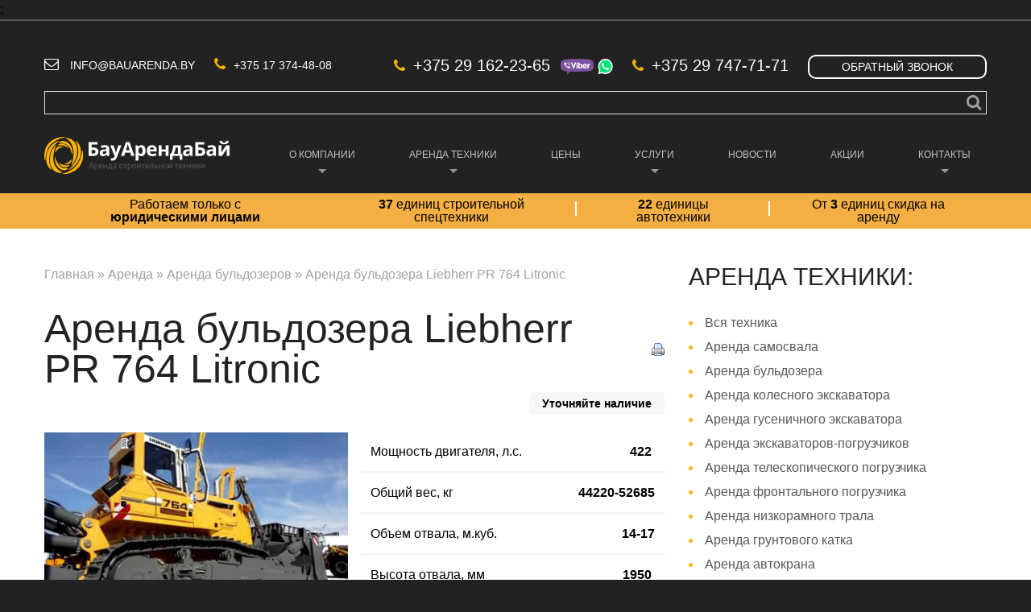

--- FILE ---
content_type: text/html; charset=utf-8
request_url: https://bauarenda.by/arenda-buldozera-liebherr-pr-764
body_size: 19154
content:

<!DOCTYPE html>

<!--[if IE 8 ]><html lang="ru" dir="ltr"  class="no-js ie ie8 lt-ie9"><![endif]-->
<!--[if IE 9 ]><html lang="ru" dir="ltr"  class="no-js ie ie9"><![endif]-->
<!--[if (gt IE 9)|!(IE)]><!--><html lang="ru" dir="ltr"  class="no-js"><!--<![endif]--><head>
    <!--[if IE]><![endif]-->
<meta charset="utf-8" />
<link rel="preconnect" href="//cdn.rawgit.com" />
<link rel="dns-prefetch" href="//fonts.gstatic.com" />
<link rel="preconnect" href="//fonts.gstatic.com" crossorigin="" />
<link rel="dns-prefetch" href="//fonts.googleapis.com" />
<link rel="dns-prefetch" href="//cdn.rawgit.com" />
<link rel="preconnect" href="//fonts.googleapis.com" />
<link rel="shortcut icon" href="https://bauarenda.by/sites/all/themes/theme933/favicon.ico" type="image/vnd.microsoft.icon" />
<meta name="description" content="Основное предназначение модификации бульдозеров Liebherr PR 764 Litronic – перемещение грунта в больших объемах на короткие расстояния. Аренда почасовая." />
<title>Аренда бульдозера Liebherr PR 764 Litronic - БауАрендаБай</title>
<meta name="google-site-verification" content="dDwQ4pZuXMs7PdHMt6qAm6m7Ne5vkgcS9Y1wrxOLuHk" />
<meta name="generator" content="Drupal 7 (http://drupal.org)" />
<link rel="canonical" href="https://bauarenda.by/arenda-buldozera-liebherr-pr-764" />

    <!--[if lte IE 8]>
    	<div style=' text-align:center; clear: both; padding:0 0 0 15px; position: relative;'>
			<a href="//windows.microsoft.com/en-US/internet-explorer/products/ie/home?ocid=ie6_countdown_bannercode">
				<img src="//storage.ie6countdown.com/assets/100/images/banners/warning_bar_0000_us.jpg" border="0" height="42" width="820" alt="You are using an outdated browser. For a faster, safer browsing experience, upgrade for free today.">
			</a>
		</div>
	<![endif]-->

	
	<link type="text/css" rel="stylesheet" href="/sites/default/files/advagg_css/css__oSafnT70kreY8bPNaVvXfqiE1UoPzqvpKdq43O4KwBg__AbNuGiaUOtLl_TSko-SJw4mq7NhifIYKEScIp3dkGDI__hXJEhPn7xW4XLiAKMcEu9XRnzduHvhmz0fFfziGhc_8.css" media="all" />
<link type="text/css" rel="stylesheet" href="/sites/default/files/advagg_css/css__n-Hyl92QzqMdYUXMtKjgUczIgUMxWtN1I8wgnWEJnvg__aI5I10xs8uoEMDsxTnZ_KHAc6yz93HSnKMmIzkaq56s__hXJEhPn7xW4XLiAKMcEu9XRnzduHvhmz0fFfziGhc_8.css" media="all" />
<style type="text/css" media="all">
/* <![CDATA[ */
.honeypot-textfield{display:none}.honeypot-textfield{display:none}
/* ]]> */
</style>

<!--[if lte IE 9]>
<script type="text/javascript" src="/sites/default/files/advagg_js/js__zlP_G92Vv9IzbElR725ovoWUkwub30P27WjQd7mu8ug__5TxyCYXswcwoBkNauGABDcgKYNqqKolJsPEUp1AXvZo__hXJEhPn7xW4XLiAKMcEu9XRnzduHvhmz0fFfziGhc_8.js#ie9-" onload="if(jQuery.isFunction(jQuery.holdReady))jQuery.holdReady(true)
function advagg_mod_5(){advagg_mod_5.count=++advagg_mod_5.count||1;try{if(advagg_mod_5.count<=40){init_drupal_core_settings();advagg_mod_5.count=100}}catch(e){if(advagg_mod_5.count>=40){throw e}else window.setTimeout(advagg_mod_5,1)}}
function advagg_mod_5_check(){if(window.init_drupal_core_settings&&window.jQuery&&window.Drupal){advagg_mod_5()}else window.setTimeout(advagg_mod_5_check,1)};advagg_mod_5_check();"></script>
<![endif]-->

<!--[if gt IE 9]>
<script type="text/javascript" src="/sites/default/files/advagg_js/js__zlP_G92Vv9IzbElR725ovoWUkwub30P27WjQd7mu8ug__5TxyCYXswcwoBkNauGABDcgKYNqqKolJsPEUp1AXvZo__hXJEhPn7xW4XLiAKMcEu9XRnzduHvhmz0fFfziGhc_8.js#ie10+" defer="defer" onload="if(jQuery.isFunction(jQuery.holdReady))jQuery.holdReady(true)
function advagg_mod_5(){advagg_mod_5.count=++advagg_mod_5.count||1;try{if(advagg_mod_5.count<=40){init_drupal_core_settings();advagg_mod_5.count=100}}catch(e){if(advagg_mod_5.count>=40){throw e}else window.setTimeout(advagg_mod_5,1)}}
function advagg_mod_5_check(){if(window.init_drupal_core_settings&&window.jQuery&&window.Drupal){advagg_mod_5()}else window.setTimeout(advagg_mod_5_check,1)};advagg_mod_5_check();"></script>
<![endif]-->

<!--[if !IE]><!-->
<script type="text/javascript" src="/sites/default/files/advagg_js/js__zlP_G92Vv9IzbElR725ovoWUkwub30P27WjQd7mu8ug__5TxyCYXswcwoBkNauGABDcgKYNqqKolJsPEUp1AXvZo__hXJEhPn7xW4XLiAKMcEu9XRnzduHvhmz0fFfziGhc_8.js" defer="defer" onload="if(jQuery.isFunction(jQuery.holdReady))jQuery.holdReady(true)
function advagg_mod_5(){advagg_mod_5.count=++advagg_mod_5.count||1;try{if(advagg_mod_5.count<=40){init_drupal_core_settings();advagg_mod_5.count=100}}catch(e){if(advagg_mod_5.count>=40){throw e}else window.setTimeout(advagg_mod_5,1)}}
function advagg_mod_5_check(){if(window.init_drupal_core_settings&&window.jQuery&&window.Drupal){advagg_mod_5()}else window.setTimeout(advagg_mod_5_check,1)};advagg_mod_5_check();"></script>
<!--<![endif]-->
<script type="text/javascript" src="/sites/default/files/advagg_js/js__jY3-3CF_aW2-zV7M-ZJG0aboHTCHOpI0LqsoubNNRFI__99YPIZYo_kwTatNTd5S2n_N4Ldq1nknP1-auCB1cxmk__hXJEhPn7xW4XLiAKMcEu9XRnzduHvhmz0fFfziGhc_8.js" defer="defer"></script>
<script type="text/javascript">
<!--//--><![CDATA[//><!--
function init_drupal_core_settings() {jQuery.extend(Drupal.settings,{basePath:"\/",pathPrefix:"",ajaxPageState:{theme:"theme933",theme_token:"Q53sbbP6cXmujC_XNBdOekV9ze836spkeQAZuDO2ElI",jquery_version:"1.8",css:{"modules\/system\/system.base.css":1,"modules\/system\/system.menus.css":1,"modules\/system\/system.messages.css":1,"modules\/system\/system.theme.css":1,"sites\/all\/modules\/tipsy\/stylesheets\/tipsy.css":1,"misc\/ui\/jquery.ui.core.css":1,"misc\/ui\/jquery.ui.theme.css":1,"modules\/comment\/comment.css":1,"sites\/all\/modules\/date\/date_api\/date.css":1,"modules\/field\/theme\/field.css":1,"modules\/node\/node.css":1,"modules\/poll\/poll.css":1,"modules\/search\/search.css":1,"sites\/all\/modules\/tm_shortcodes\/css\/shortcodes.css":1,"modules\/user\/user.css":1,"modules\/forum\/forum.css":1,"sites\/all\/modules\/views\/css\/views.css":1,"sites\/all\/modules\/tm_lazyload\/css\/tm_lazyload.css":1,"sites\/all\/modules\/ckeditor\/css\/ckeditor.css":1,"sites\/all\/modules\/cctags\/cctags.css":1,"sites\/all\/libraries\/colorbox\/example1\/colorbox.css":1,"sites\/all\/modules\/ctools\/css\/ctools.css":1,"sites\/all\/modules\/ctools\/css\/modal.css":1,"sites\/all\/modules\/modal_forms\/css\/modal_forms_popup.css":1,"sites\/all\/modules\/panels\/css\/panels.css":1,"sites\/all\/modules\/tm_animate\/css\/animate.css":1,"sites\/all\/modules\/tm_font_awesome\/css\/font-awesome.css":1,"sites\/all\/modules\/print\/print_ui\/css\/print_ui.theme.css":1,"sites\/all\/modules\/views_isotope\/views_isotope.css":1,"sites\/all\/modules\/webform\/css\/webform.css":1,"sites\/all\/modules\/dismiss\/css\/dismiss.base.css":1,"sites\/all\/modules\/tm_follow\/css\/tm_follow.css":1,"sites\/all\/modules\/flexslider\/assets\/css\/flexslider_img.css":1,"sites\/all\/libraries\/flexslider\/flexslider.css":1,"sites\/all\/libraries\/superfish\/css\/superfish.css":1,"sites\/all\/themes\/theme933\/css\/boilerplate.css":1,"sites\/all\/themes\/theme933\/css\/style.css":1,"sites\/all\/themes\/theme933\/css\/maintenance-page.css":1,"sites\/all\/themes\/theme933\/css\/skeleton.css":1,"sites\/all\/themes\/theme933\/css\/custom.css":1,"0":1,"1":1},js:{"https:\/\/cdn.rawgit.com\/bramstein\/fontfaceobserver\/v0\/fontfaceobserver.js":1,"sites\/all\/modules\/tipsy\/javascripts\/jquery.tipsy.js":1,"sites\/all\/modules\/tipsy\/javascripts\/tipsy.js":1,"sites\/all\/modules\/jquery_update\/replace\/ui\/ui\/minified\/jquery.ui.core.min.js":1,"sites\/all\/modules\/jquery_update\/replace\/ui\/external\/jquery.cookie.js":1,"sites\/all\/modules\/jquery_update\/replace\/misc\/jquery.form.min.js":1,"sites\/all\/modules\/jquery_update\/js\/jquery_update.js":1,"sites\/all\/modules\/admin_menu\/admin_devel\/admin_devel.js":1,"sites\/all\/modules\/tm_shortcodes\/js\/jquery.easypiechart.js":1,"sites\/all\/modules\/tm_shortcodes\/js\/jquery.appear.js":1,"sites\/all\/modules\/tm_shortcodes\/js\/shortcodes.js":1,"sites\/all\/modules\/tm_lazyload\/js\/jquery.lazyloader.js":1,"sites\/all\/themes\/theme933\/js\/jquery.maskedinput.min.js":1,"public:\/\/languages\/ru_FNBENXHl3CUJWTx0L_ZOw2Z5tSBo8JTc_kTeseLp42s.js":1,"sites\/all\/libraries\/colorbox\/jquery.colorbox-min.js":1,"sites\/all\/modules\/colorbox\/js\/colorbox.js":1,"misc\/progress.js":1,"sites\/all\/modules\/ctools\/js\/modal.js":1,"sites\/all\/modules\/modal_forms\/js\/modal_forms_popup.js":1,"sites\/all\/modules\/tm_animate\/js\/wow.js":1,"sites\/all\/libraries\/jquery.isotope\/jquery.isotope.min.js":1,"sites\/all\/modules\/views_isotope\/views_isotope.js":1,"sites\/all\/modules\/webform\/js\/webform.js":1,"sites\/all\/libraries\/easing\/jquery.easing.js":1,"sites\/all\/libraries\/flexslider\/jquery.flexslider-min.js":1,"sites\/all\/modules\/advagg\/advagg_font\/advagg_font.js":1,"sites\/all\/modules\/tm_block_bg\/js\/jquery.stellar.min.js":1,"sites\/all\/modules\/tm_block_bg\/js\/tm_block_bg_parallax.js":1,"sites\/all\/modules\/tm_block_bg\/js\/jquery.mb.YTPlayer.js":1,"sites\/all\/modules\/tm_block_bg\/js\/tm_block_bg_video.js":1,"sites\/all\/libraries\/superfish\/jquery.hoverIntent.minified.js":1,"sites\/all\/libraries\/superfish\/sftouchscreen.js":1,"sites\/all\/libraries\/superfish\/superfish.js":1,"sites\/all\/libraries\/superfish\/supersubs.js":1,"sites\/all\/modules\/superfish\/superfish.js":1,"sites\/all\/themes\/theme933\/js\/theme933.core.js":1,"sites\/all\/themes\/theme933\/js\/jquery.loader.js":1,"sites\/all\/themes\/theme933\/js\/jquery.debouncedresize.js":1,"sites\/all\/themes\/theme933\/js\/jquery.mobilemenu.js":1,"sites\/all\/themes\/theme933\/js\/jquery.easing.js":1,"sites\/all\/themes\/theme933\/js\/jquery.ui.totop.js":1,"sites\/all\/themes\/theme933\/js\/jquery.cookie.js":1,"sites\/all\/themes\/theme933\/js\/stickyfloat.js":1,"sites\/all\/themes\/theme933\/js\/tm-stick-up.js":1,"sites\/all\/themes\/theme933\/js\/tformer.js":1,"sites\/all\/themes\/theme933\/js\/device.min.js":1,"sites\/all\/themes\/theme933\/js\/jquery.mousewheel.min.js":1,"sites\/all\/themes\/theme933\/js\/migrate.js":1,"sites\/all\/themes\/theme933\/js\/ui.js":1,"sites\/all\/modules\/flexslider\/assets\/js\/flexslider.load.js":1,"sites\/all\/themes\/theme933\/js\/custom.js":1,"sites\/all\/modules\/jquery_update\/replace\/jquery\/1.8\/jquery.min.js":1,"misc\/jquery.once.js":1,"misc\/drupal.js":1,"misc\/ajax.js":1}},colorbox:{opacity:"0.85",current:"{current} \u0438\u0437 {total}",previous:"\u00ab \u041f\u0440\u0435\u0434\u044b\u0434\u0443\u0449\u0438\u0439",next:"\u0421\u043b\u0435\u0434\u0443\u044e\u0449\u0438\u0439 \u00bb",close:"\u0417\u0430\u043a\u0440\u044b\u0442\u044c",maxWidth:"98%",maxHeight:"98%",fixed:true,mobiledetect:true,mobiledevicewidth:"960px"},CToolsModal:{loadingText:"\u0417\u0430\u0433\u0440\u0443\u0437\u043a\u0430...",closeText:"\u0417\u0430\u043a\u0440\u044b\u0442\u044c \u043e\u043a\u043d\u043e",closeImage:"\u003Cimg src=\u0022https:\/\/bauarenda.by\/sites\/all\/modules\/ctools\/images\/icon-close-window.png\u0022 alt=\u0022\u0417\u0430\u043a\u0440\u044b\u0442\u044c \u043e\u043a\u043d\u043e\u0022 title=\u0022\u0417\u0430\u043a\u0440\u044b\u0442\u044c \u043e\u043a\u043d\u043e\u0022 \/\u003E",throbber:"\u003Cimg src=\u0022https:\/\/bauarenda.by\/sites\/all\/modules\/ctools\/images\/throbber.gif\u0022 alt=\u0022\u0417\u0430\u0433\u0440\u0443\u0437\u043a\u0430\u0022 title=\u0022\u0417\u0430\u0433\u0440\u0443\u0437\u043a\u0430...\u0022 \/\u003E"},"modal-popup-small":{modalSize:{type:"fixed",width:400,height:260},modalOptions:{opacity:0.85,background:"#000"},animation:"fadeIn",modalTheme:"ModalFormsPopup",throbber:"\u003Cimg src=\u0022https:\/\/bauarenda.by\/sites\/all\/modules\/modal_forms\/images\/loading_animation.gif\u0022 alt=\u0022\u0417\u0430\u0433\u0440\u0443\u0437\u043a\u0430...\u0022 title=\u0022\u0417\u0430\u0433\u0440\u0443\u0437\u043a\u0430\u0022 \/\u003E",closeText:"\u0417\u0430\u043a\u0440\u044b\u0442\u044c"},"modal-popup-medium":{modalSize:{type:"fixed",width:400,height:390},modalOptions:{opacity:0.85,background:"#000"},animation:"fadeIn",modalTheme:"ModalFormsPopup",throbber:"\u003Cimg src=\u0022https:\/\/bauarenda.by\/sites\/all\/modules\/modal_forms\/images\/loading_animation.gif\u0022 alt=\u0022\u0417\u0430\u0433\u0440\u0443\u0437\u043a\u0430...\u0022 title=\u0022\u0417\u0430\u0433\u0440\u0443\u0437\u043a\u0430\u0022 \/\u003E",closeText:"\u0417\u0430\u043a\u0440\u044b\u0442\u044c"},"modal-popup-large":{modalSize:{type:"scale",width:0.8,height:0.8},modalOptions:{opacity:0.85,background:"#000"},animation:"fadeIn",modalTheme:"ModalFormsPopup",throbber:"\u003Cimg src=\u0022https:\/\/bauarenda.by\/sites\/all\/modules\/modal_forms\/images\/loading_animation.gif\u0022 alt=\u0022\u0417\u0430\u0433\u0440\u0443\u0437\u043a\u0430...\u0022 title=\u0022\u0417\u0430\u0433\u0440\u0443\u0437\u043a\u0430\u0022 \/\u003E",closeText:"\u0417\u0430\u043a\u0440\u044b\u0442\u044c"},tipsy:{custom_selectors:[{selector:".tipsy",options:{fade:1,gravity:"w",trigger:"hover",delayIn:"0",delayOut:"0",opacity:"0.8",offset:"0",html:0,tooltip_content:{source:"attribute",selector:"title"}}},{selector:".contact-form label",options:{fade:1,gravity:"s",trigger:"hover",delayIn:"0",delayOut:"0",opacity:"0.8",offset:"27",html:1,tooltip_content:{source:"attribute",selector:"data-title"}}}]},urlIsAjaxTrusted:{"\/arenda-buldozera-liebherr-pr-764":true},dismiss:{fadeout:0},superfish:{"1":{id:"1",sf:{animation:{opacity:"show",height:["show","easeOutCubic"]},speed:"\u0027fast\u0027",autoArrows:true,dropShadows:false,disableHI:false},plugins:{touchscreen:{mode:"useragent_custom",useragent:"iphone|android|ipad"},supposition:false,bgiframe:false,supersubs:{minWidth:"12",maxWidth:"27",extraWidth:1}}}},flexslider:{optionsets:{"default":{namespace:"flex-",selector:".slides \u003E li",easing:"swing",direction:"horizontal",reverse:false,smoothHeight:false,startAt:0,animationSpeed:600,initDelay:0,useCSS:true,touch:true,video:false,keyboard:true,multipleKeyboard:false,mousewheel:0,controlsContainer:".flex-control-nav-container",sync:"",asNavFor:"",itemWidth:0,itemMargin:0,minItems:0,maxItems:0,move:0,animation:"fade",slideshow:true,slideshowSpeed:"7000",directionNav:false,controlNav:"thumbnails",prevText:"",nextText:"",pausePlay:false,pauseText:"Pause",playText:"Play",randomize:false,thumbCaptions:false,thumbCaptionsBoth:false,animationLoop:true,pauseOnAction:true,pauseOnHover:false,manualControls:""}},instances:{"flexslider-1":"default"}},advagg_font_cookie:0,advagg_font_no_fout:0,advagg_font:{"lucida-grande":" Lucida Grande","open-sans":"Open Sans",inder:" Inder",sans:"Sans"}});
if(jQuery.isFunction(jQuery.holdReady)){jQuery.holdReady(false);}} if(window.jQuery && window.Drupal){init_drupal_core_settings();}
//--><!]]>
</script>

	<!--[if LT IE 9]>
		<script src="//html5shim.googlecode.com/svn/trunk/html5.js"></script>
	<![endif]-->
  	<meta name="viewport" content="width=device-width, initial-scale=1, maximum-scale=1.0, user-scalable=no"/>
	<link rel="stylesheet" href="/sites/all/themes/theme933/css/style-mobile.css" media="screen" id="style-mobile">
	<link rel="stylesheet" href="/sites/all/themes/theme933/css/skeleton-mobile.css" media="screen" id="skeleton-mobile">
	<!-- <script src="//cdn.callibri.ru/callibri.js" type="text/javascript" charset="utf-8"></script> -->



<!-- Google Tag Manager -->
<script>(function(w,d,s,l,i){w[l]=w[l]||[];w[l].push({'gtm.start':
new Date().getTime(),event:'gtm.js'});var f=d.getElementsByTagName(s)[0],
j=d.createElement(s),dl=l!='dataLayer'?'&l='+l:'';j.async=true;j.src=
'https://www.googletagmanager.com/gtm.js?id='+i+dl;f.parentNode.insertBefore(j,f);
})(window,document,'script','dataLayer','GTM-NSX35DR');</script>
<!-- End Google Tag Manager -->

<!-- Global site tag (gtag.js) - Google Ads: 445467754 -->
<script async src="https://www.googletagmanager.com/gtag/js?id=AW-445467754"></script>;
<script>
  window.dataLayer = window.dataLayer || [];
  function gtag(){dataLayer.push(arguments);}
  gtag('js', new Date());

  gtag('config', 'AW-445467754');
</script>

<!-- Event snippet for conversion page -->
<script>
  gtag('event', 'conversion', {'send_to': 'AW-445467754/gW3RCNuwh_EBEOqYtdQB'});
</script>

<!-- MyScript-->

<script>
window.onload = function() {

document.querySelector('.slide-item.slide-90>.slide-item-inner>.slide-link>a').href="https://bauarenda.by/arenda-exkavatora-pogruzchika";
document.querySelector('.slide-item.slide-90>.slide-item-inner>.slide-header-link>a').href="https://bauarenda.by/arenda-exkavatora-pogruzchika";

document.querySelector('.slide-item.slide-89>.slide-item-inner>.slide-link>a').href="https://bauarenda.by/arenda-tehniki";
document.querySelector('.slide-item.slide-89>.slide-item-inner>.slide-header-link>a').href="https://bauarenda.by/arenda-tehniki";

document.querySelector('.slide-item.slide-215>.slide-item-inner>.slide-link>a').href="https://bauarenda.by/bauarenda-rabota-v-udovolstvie";
document.querySelector('.slide-item.slide-215>.slide-item-inner>.slide-header-link>a').href="https://bauarenda.by/bauarenda-rabota-v-udovolstvie";
	

document.querySelectorAll('#block-views-banners-block>.block-content>div>div>.grid-2>div>span>a').forEach((el)=>{el.removeAttribute('href');});


 document.querySelector('.block-views-offer-block>.block-content>div>div>.omega>.views-field-body>div>p>a').href="https://bauarenda.by/arenda-tehniki";

/* c nofollow*/
document.querySelectorAll('a').forEach(el=>{el.removeAttribute('rel')});




}

</script>
<script>
document.onscroll=()=>{
if(window.pageYOffset>0){
document.querySelector('#logo').style.display="none";
document.querySelector('.region-menu').style.display="none";

}
else{
document.querySelector('#logo').style.display="block";
document.querySelector('.region-menu').style.display="block";
}
}
</script>


<script>

if(window.location.href.includes('page'))
{
setTimeout(()=>{
if(document.querySelector('.arenda-descr')){
document.querySelector('.arenda-descr').style.display="none";
}

},1000)

}
</script>

<!-- My style -->
<style>
.views-field-field-service>.field-content{
display:flex;
justify-content: flex-end;
}

.node-teaser .field-name-field-status.status-ready{
background:#0b7f17!important;
}

/*footer*/
.footer-social{
display:flex;
align-items:center;
}
.icon-icon-3{
text-align:center;
}


.pseudoStickyBlock{
height:0px!important;
}
.node-portfolio.node-full .field-name-body{
width:100%;
}
@media (max-width: 767px)
{
#logo {
    text-align: center;
    padding-top: 30px;
}
}
/*content*/
@media(max-width:550px){
.block-content h2 {
font: 400 25px/25px 'Inder',sans-serif;
}
}
/*footer*/
.footer-block{
display:flex;
}
.footer-menu {
    display: grid;
    grid-template-columns: 1fr 1fr;
    justify-items: start;
    grid-column-gap: 5px;
    padding-right: 30px;
}
.footer-logo{
width:40%;
}
.footer-policy{
text-align:center;
}
@media(max-width:1280px){
.footer-menu a{
font-size:12px;
}
.footer-menu {
    padding-right: 5px;
    max-height: 100px;
}

}
@media(max-width:768px){
.footer-block {
        justify-content: space-between;
}
}
@media(max-width:410px){
.footer-block {
    flex-direction: column;
    
}
.footer-logo{
width:100%;
}
.footer-menu {
    margin: 0 auto;
}
}
/*End footer*/

/*search block*/
#block-search-form .block-title{
margin-bottom:10px!important;
margin-top:20px!important;
color:transparent;
}
#search-block-form div .container-inline{
}
#search-block-form .container-inline, [id^="search-block-form"] .container-inline{
top:35px!important;
margin-bottom:20px;
}
#block-search-form .block-title{
display:none;
}

/*End search block*/
/*block in page stati*/
.block-another {
  max-width: 770px;
  width: 100%;
  margin: 0 auto;
  display: flex;
  justify-content: space-between;
  flex-wrap: wrap;
}
.box-another {
  max-width: 250px;
  width: 100%;
}
.box-another a {
  text-decoration: none;
}
.box-another a img {
  width: 100%;
  max-height: 150px;
}
.box-another a h3 {
  font-size: 20px;
  font-weight: bold;
  color: #000;
}
@media(max-width:530px){
.block-another{
justify-content:center;
}
}
/*ENDblock in page stati*/


/*block with logo*/
.logo-block {
  max-width: 1170px;
  justify-content: space-between;
  width: 100%;
  margin: 0 auto;
display: grid;
    grid-template-columns: repeat(auto-fill, 200px);
}
.logo-block img {
  padding-bottom: 20px;
}
@media (max-width: 365px) {
  .logo-block {
    justify-content: center;
  }
}

/*End block with logo*/
/*Yellow block arenda*/
#block-block-10
{
min-height: 150px;
    margin-bottom: 30px;
}
.block-content .yellow-block-wrap
{
  
background: #f3b505;
    position: absolute;
    /* max-width: 1920px; */
    width: 1920px;
    left: -370px;
    display: flex;
    height: 150px;
    justify-content: center;
    align-items: center;
}
.yellow-block
{
    max-width: 1170px;
    width: 100%;
}
.yellow-block-wrap .custom-block-1
{
}
.text-block
{
padding-top:200px;
}
@media(max-width:1280px)
{
.yellow-block span
{
font-size:30px!important;
}

}
@media(max-width:1100px)
{
.block-content .yellow-block-wrap {
display:none;
    height: 200px;
}
.text-block
{
padding-top:20px;
}

.yellow-block-wrap {
    width: 1280px;
    left: -120px;
}
.yellow-block {
    max-width: none;
    width: 100%;
    display: flex;
    justify-content: center;
}
.yellow-block-wrap.custom-block-1 {
    position: relative;
    left: -10%;
}
}
@media(max-width:750px)
{
#block-block-10 .block-content .custom-block-1 {

    left: -13%;
}
}
/*ENDYellow block arenda*/


/*Arenda tehniki block main page*/
.tehniki .title,
.tehniki h2{
  text-align: center;
}
.arend-tehniki__block {
  max-width: 1170px;
  width: 100%;
  display: flex;
  flex-wrap: wrap;
  justify-content: space-between;
  margin: 0 auto;
}
.arend-tehniki__box {
  cursor:pointer;
  display: flex;
  flex-direction: column;
  text-align: center;
  align-items: center;
  justify-content: space-between;
  max-width: 210px;
  min-height: 250px;
  width: 100%;
  margin-bottom: 50px;
}
.arend-tehniki__box:hover .arend-tehniki__p{
  border-bottom: 2px solid #000;
  color:#000!important;
}
.arend-tehniki__box img {
  object-fit: contain;
  width: 100%;
  height: 100%;
  max-width:210px;
  max-height:210px;
}
.arend-tehniki__box .arend-tehniki__p {
  margin: 0;
  padding: 0;
  text-align: center!important;
  border-bottom: 2px solid transparent;
}
@media(max-width:450px)
{
.arend-tehniki__block {
    justify-content: center;
  
}
}
/*END Arenda tehniki block main page*/

jdiv{
    display:none !important;
}
.header-section-1
{
top:0px!important;
}
.fixed_widget
{
position:static!important;
}
/*Color link in text */
.description ul li a,.rteindent1 li a,.field-item ul li a
{
	color:#f3b505!important;
}
/**Menu column */
#superfish-1 .sf-megamenu > li > ol {
    vertical-align: top;
    white-space: nowrap;
    display: flex;
    flex-direction: column;
}
#superfish-1 .sf-megamenu > li > ol >li >a{
text-align:left!important;
padding-bottom:10px;
}
#superfish-1 .sf-megamenu > li > ol > li:first-child{
margin: 0 0 0 15px;
}
#menu-6362-1 a
{
text-align:center;
}
#menu-9428-1 ul li ol
{
	display:flex;
	flex-direction:column;
}
#menu-9428-1 ul li ol li
{
	margin:0!important;
	padding-bottom:5px!important;
}

/* Form on main page*/
.webform-client-form-679 .form-item:first-child
{
}
.webform-client-form-679
{
	text-align:center;
}


/**posts test on main page */
@media screen and (max-width: 767px)
{
.view-catalog .isotope-element a
{
	font-size:10px!important;
}

.views-field-title
{
	line-height:10px!important;
}
}

/* Callback form*/
.modal-content .webform-client-form .form-item:first-child
{
	/*display:none;*/
}
/** Right sidebar order equipment  **/
#edit-submitted-your-name, #edit-submitted-your-message
{
display:none;
}

/*form on contact */

.form-item-name
{
	/*display:none;*/
}

@media screen and (max-width: 767px)
{
	.node-teaser .field-name-field-status
{
	position:relative;
}
.node-teaser .field-name-field-status {
    
    width: 170px;
    text-align: center;
		top:0!important;
}
}

/*form on arenda */
.block-webform-client-block-159 .title 
{
	padding-top:30px;
}

/*Icon on about page */
.aboutPage2column_column img
{
	max-width:200px!important;
	width:100%!important;
	margin-right:0!important;
	margin: 0 auto!important;
}
.aboutPage2column_column
{
	margin:0 auto;
}
/*banner on uslugi */
@media(max-width:1030px)
{
	.my-more
	{
		top:-80px!important;
	}
}

/*Social block on news */
.social__wrap-news-page
{
	width:100%;
	margin:0 auto;
}
.social__block-news-page
{
	padding-top:20px;
	padding-bottom:20px;
	padding-left:10px;
	width:30%;
	margin:0 auto;

}
.social__block-news-page p
{
	margin-bottom:5px!important;
	font-family:'Inder',sans-serif;

}

.ya-share2__container_size_l .ya-share2__badge .ya-share2__icon
{
	height: 35px;
    width: 35px;
    background-size: 35px 35px;
}
.ya-share2__list.ya-share2__list_direction_horizontal {
    margin-top: -2px;
    width: 70%;
    display: flex;
    justify-content: space-around;
}
</style><!-- End My style -->
</head>
<body class="html not-front not-logged-in one-sidebar sidebar-second page-node page-node- page-node-756 node-type-portfolio with-navigation with-subnav section-arenda-buldozera-liebherr-pr-764" >
	


	<a href="#main-menu" class="element-invisible element-focusable">Skip to navigation</a>
<a href="#content" class="element-invisible element-focusable">Перейти к основному содержанию</a>

<div id="page-wrapper" class="page-wrapper">
	<div id="page" class="page">
<script>
function advagg_mod_1() {
  // Count how many times this function is called.
  advagg_mod_1.count = ++advagg_mod_1.count || 1;
  try {
    if (advagg_mod_1.count <= 40) {
      
let i=0;
if(document.querySelectorAll('#isotope-options>#filters>li>a'))
{
let linksFilter=document.querySelectorAll('#isotope-options>#filters>li>a');
linksFilter.forEach(el=>{
el.setAttribute('position', i);
i++;
});

linksFilter.forEach(el=>{
el.removeAttribute('rel');
if(el.getAttribute('position')=='3')el.onclick=()=>location.href = 'https://bauarenda.by/arenda-gusenichnogo-ekskavatora';
else if(el.getAttribute('position')=='5')el.onclick=()=>location.href = 'https://bauarenda.by/arenda-pogruzchika';
else if(el.getAttribute('position')=='9')el.onclick=()=>location.href = 'https://bauarenda.by/arenda-gruntovogo-katka';
else if(el.getAttribute('position')=='10')el.onclick=()=>location.href = 'https://bauarenda.by/arenda-avtokrana';
else if(el.getAttribute('position')=='11')el.onclick=()=>location.href = 'https://bauarenda.by/arenda-avtogreydera';
else if(el.getAttribute('position')=='12')el.onclick=()=>location.href = 'https://bauarenda.by/arenda-teleskopicheskogo-pogruzchika';
else if(el.getAttribute('position')=='14')el.onclick=()=>location.href = 'https://bauarenda.by/arenda-gidromolota';
else if(el.getAttribute('position')=='15')el.onclick=()=>location.href = 'https://bauarenda.by/arenda-yamobura';
});


}


      // Set this to 100 so that this function only runs once.
      advagg_mod_1.count = 100;
    }
  }
  catch(e) {
    if (advagg_mod_1.count >= 40) {
      // Throw the exception if this still fails after running 40 times.
      throw e;
    }
    else {
      // Try again in 250 ms.
      window.setTimeout(advagg_mod_1, 250);
    }
  }
}
function advagg_mod_1_check() {
  if (window.jQuery && window.Drupal && window.Drupal.settings) {
    advagg_mod_1();
  }
  else {
    window.setTimeout(advagg_mod_1_check, 250);
  }
}
advagg_mod_1_check();</script>
<script>
function advagg_mod_2() {
  // Count how many times this function is called.
  advagg_mod_2.count = ++advagg_mod_2.count || 1;
  try {
    if (advagg_mod_2.count <= 40) {
      
document.querySelectorAll('a').forEach(el=>{el.removeAttribute('rel')});

/*link sidebar*/
document.querySelector('.views-row.views-row-6.views-row-even>div>a').href="https://bauarenda.by/arenda-gusenichnogo-ekskavatora";



      // Set this to 100 so that this function only runs once.
      advagg_mod_2.count = 100;
    }
  }
  catch(e) {
    if (advagg_mod_2.count >= 40) {
      // Throw the exception if this still fails after running 40 times.
      throw e;
    }
    else {
      // Try again in 250 ms.
      window.setTimeout(advagg_mod_2, 250);
    }
  }
}
function advagg_mod_2_check() {
  if (window.jQuery && window.Drupal && window.Drupal.settings) {
    advagg_mod_2();
  }
  else {
    window.setTimeout(advagg_mod_2_check, 250);
  }
}
advagg_mod_2_check();</script>
<script>
function advagg_mod_3() {
  // Count how many times this function is called.
  advagg_mod_3.count = ++advagg_mod_3.count || 1;
  try {
    if (advagg_mod_3.count <= 40) {
      
document.onscroll=()=>{
if(window.pageYOffset>0){
document.querySelector('#logo').style.display="none";
document.querySelector('.region-menu').style.display="none";

}
else{
document.querySelector('#logo').style.display="block";
document.querySelector('.region-menu').style.display="block";
}
}


      // Set this to 100 so that this function only runs once.
      advagg_mod_3.count = 100;
    }
  }
  catch(e) {
    if (advagg_mod_3.count >= 40) {
      // Throw the exception if this still fails after running 40 times.
      throw e;
    }
    else {
      // Try again in 250 ms.
      window.setTimeout(advagg_mod_3, 250);
    }
  }
}
function advagg_mod_3_check() {
  if (window.jQuery && window.Drupal && window.Drupal.settings) {
    advagg_mod_3();
  }
  else {
    window.setTimeout(advagg_mod_3_check, 250);
  }
}
advagg_mod_3_check();</script>
		<!-- Header
		======================================================================================= -->
		<header id="header" class="header page-header clearfix" role="banner">
			<!-- Region Header Top -->
							<div class="container-12" style="display:none;">
					<div class="grid-12">
						  <div class="region region-header-top">
    
<div id="block-block-7" class="block-block-7 block block-block block-even">
	<!-- Block title -->
	
	<!-- Block content -->
	<div class="content block-content">
		<div class="clearfix" style="top:25px;">
<div class="col-1-3">
<div class="pm-contacts contact-list ">
<ul><!--<li><a href="skype:bauarenda?call"><i class="fa fa-skype"></i>bauarenda</a></li>--><li><i class="fa fa-envelope-o"></i> <a href="mailto:info@bauarenda.by">info@bauarenda.by</a></li>
<li><a href="tel:+375173744808"><i class="fa fa-phone bauphones"></i>+375 17 374-48-08</a></li>
</ul></div>
</div>
<div class="col-2-3 col-last">
<div class="contact-list align-right">
<ul><li><a href="tel:+375291622365"><i class="fa fa-phone bauphones"></i>+375 29 162-23-65</a>   <a href="viber://chat?number=+375291622365"><img alt="" src="/sites/default/files/group_1.png" style="width: 41px; height: 20px; position:relative;top:12px;left:-5px" /></a><a href="https://wa.me/+375291622365"><img alt="" src="/sites/default/files/group_2.png" style="width: 19px; height: 20px; position:relative;top:12px;" /></a></li>
<li><a href="tel:+375297477171"><i class="fa fa-phone bauphones"></i>+375 29 747-71-71</a></li>
<li><a class="ctools-use-modal ctools-modal-modal-popup-small" href="/modal_forms/nojs/webform/555" rel="nofollow">Обратный звонок</a></li>
</ul></div>
</div>
</div>
	</div>
</div>

<div id="block-search-form" class="block-search-form block block-search block-odd">
	<!-- Block title -->
			<div class="title block-title h2">Search</div>
	
	<!-- Block content -->
	<div class="content block-content">
		<form action="/arenda-buldozera-liebherr-pr-764" method="post" id="search-block-form" accept-charset="UTF-8"><div><div class="container-inline">
    <div class="form-item form-type-textfield form-item-search-block-form">
  <label class="element-invisible" for="edit-search-block-form--2">Поиск </label>
 <input title="Введите ключевые слова для поиска." type="search" id="edit-search-block-form--2" name="search_block_form" value="" size="15" maxlength="128" class="form-text" />
</div>
<div class="honeypot-textfield"><div class="form-item form-type-textfield form-item-homepage">
  <label for="edit-homepage">Оставьте это поле пустым </label>
 <input type="search" id="edit-homepage" name="homepage" value="" size="60" maxlength="128" class="form-text" />
</div>
</div><div class="form-actions form-wrapper" id="edit-actions"><input type="submit" id="edit-submit" name="op" value="Поиск" class="form-submit" /></div><input type="hidden" name="form_build_id" value="form-C1QAt5IArYRwclQViCT6Gzs7ksCCyrefd-5hH-7Yp18" />
<input type="hidden" name="form_id" value="search_block_form" />
<input type="hidden" name="honeypot_time" value="1769013009" />
</div>
</div></form>	</div>
</div>
  </div>
					</div>
				</div>
			
			<div class="stickup header-section-1" style="top:0px!important;"> <!-- Sticky menu wrapper -->
							<div class="container-12">
					<div class="grid-12">
						  <div class="region region-header-top">
      <div class="region region-header-top">
    
<div id="block-block-7" class="block-block-7 block block-block block-even">
	<!-- Block title -->
	
	<!-- Block content -->
	<div class="content block-content">
		<div class="clearfix" style="top:25px;">
<div class="col-1-3">
<div class="pm-contacts contact-list ">
<ul><!--<li><a href="skype:bauarenda?call"><i class="fa fa-skype"></i>bauarenda</a></li>--><li><i class="fa fa-envelope-o"></i> <a href="mailto:info@bauarenda.by">info@bauarenda.by</a></li>
<li><a href="tel:+375173744808"><i class="fa fa-phone bauphones"></i>+375 17 374-48-08</a></li>
</ul></div>
</div>
<div class="col-2-3 col-last">
<div class="contact-list align-right">
<ul><li><a href="tel:+375291622365"><i class="fa fa-phone bauphones"></i>+375 29 162-23-65</a>   <a href="viber://chat?number=+375291622365"><img alt="" src="/sites/default/files/group_1.png" style="width: 41px; height: 20px; position:relative;top:12px;left:-5px" /></a><a href="https://wa.me/+375291622365"><img alt="" src="/sites/default/files/group_2.png" style="width: 19px; height: 20px; position:relative;top:12px;" /></a></li>
<li><a href="tel:+375297477171"><i class="fa fa-phone bauphones"></i>+375 29 747-71-71</a></li>
<li><a class="ctools-use-modal ctools-modal-modal-popup-small" href="/modal_forms/nojs/webform/555" rel="nofollow">Обратный звонок</a></li>
</ul></div>
</div>
</div>
	</div>
</div>

<div id="block-search-form" class="block-search-form block block-search block-odd">
	<!-- Block title -->
			<div class="title block-title h2">Search</div>
	
	<!-- Block content -->
	<div class="content block-content">
		<form action="/arenda-buldozera-liebherr-pr-764" method="post" id="search-block-form" accept-charset="UTF-8"><div><div class="container-inline">
    <div class="form-item form-type-textfield form-item-search-block-form">
  <label class="element-invisible" for="edit-search-block-form--2">Поиск </label>
 <input title="Введите ключевые слова для поиска." type="search" id="edit-search-block-form--2" name="search_block_form" value="" size="15" maxlength="128" class="form-text" />
</div>
<div class="honeypot-textfield"><div class="form-item form-type-textfield form-item-homepage">
  <label for="edit-homepage">Оставьте это поле пустым </label>
 <input type="search" id="edit-homepage" name="homepage" value="" size="60" maxlength="128" class="form-text" />
</div>
</div><div class="form-actions form-wrapper" id="edit-actions"><input type="submit" id="edit-submit" name="op" value="Поиск" class="form-submit" /></div><input type="hidden" name="form_build_id" value="form-C1QAt5IArYRwclQViCT6Gzs7ksCCyrefd-5hH-7Yp18" />
<input type="hidden" name="form_id" value="search_block_form" />
<input type="hidden" name="honeypot_time" value="1769013009" />
</div>
</div></form>	</div>
</div>
  </div>
  </div>
					</div>
				</div>
			

				<div class="container-12">
					<div class="grid-12">
						<div class="col1">
							<!-- Logo -->
															<div id="logo" class="logo">
																			<a href="/" title="Главная" rel="home" id="img-logo" class="img-logo">
											<img src="https://bauarenda.by/sites/all/themes/theme933/logo.png" alt="Аренда строительной техники">
										</a>
																	</div><!-- /#name-and-slogan -->
														<div class="mobile_links">
								<ul>
									<li><a href="https://bauarenda.by/arenda-tehniki">Аренда техники</a></li>
									<li><a href="https://bauarenda.by/ceny">Цены</a></li>
									<li><a href="/contacts">Контакты</a></li>
								</ul>
							</div>
						</div>
						
						<div class="col2">
							<!-- Region Menu -->
							  <div class="region region-menu">
    
<div id="block-superfish-1" class="block-superfish-1 block block-superfish block-even">
	<!-- Block title -->
	
	<!-- Block content -->
	<div class="content block-content">
		<ul id="superfish-1" class="menu sf-menu sf-main-menu sf-horizontal sf-style-none sf-total-items-7 sf-parent-items-4 sf-single-items-3"><li id="menu-5074-1" class="first odd sf-item-1 sf-depth-1 sf-total-children-8 sf-parent-children-0 sf-single-children-8 menuparent"><a href="/o-kompanii" class="sf-depth-1 menuparent">О компании</a><ul class="sf-megamenu"><li class="sf-megamenu-wrapper first odd sf-item-1 sf-depth-1 sf-total-children-8 sf-parent-children-0 sf-single-children-8 menuparent"><ol><li id="menu-6369-1" class="first odd sf-item-1 sf-depth-2 sf-no-children"><a href="/klienty" class="sf-depth-2">Наши клиенты</a></li><li id="menu-6368-1" class="middle even sf-item-2 sf-depth-2 sf-no-children"><a href="/partnery" class="sf-depth-2">Наши партнеры</a></li><li id="menu-6362-1" class="middle odd sf-item-3 sf-depth-2 sf-no-children"><a href="/stati" class="sf-depth-2">Статьи</a></li><li id="menu-9440-1" class="middle even sf-item-4 sf-depth-2 sf-no-children"><a href="https://bauarenda.by/otzyvy" class="sf-depth-2">Отзывы</a></li><li id="menu-9441-1" class="middle odd sf-item-5 sf-depth-2 sf-no-children"><a href="https://bauarenda.by/garantii" class="sf-depth-2">Гарантии</a></li><li id="menu-9442-1" class="middle even sf-item-6 sf-depth-2 sf-no-children"><a href="https://bauarenda.by/licenzii-i-sertificati" class="sf-depth-2">Лицензии и сертификаты</a></li><li id="menu-9443-1" class="middle odd sf-item-7 sf-depth-2 sf-no-children"><a href="https://bauarenda.by/vakansii" class="sf-depth-2">Вакансии</a></li><li id="menu-9444-1" class="last even sf-item-8 sf-depth-2 sf-no-children"><a href="https://bauarenda.by/vopros-otvet" class="sf-depth-2">Вопрос/ответ</a></li></ol></li></ul></li><li id="menu-7455-1" class="middle even sf-item-2 sf-depth-1 sf-total-children-12 sf-parent-children-0 sf-single-children-12 menuparent"><a href="/arenda-tehniki" class="sf-depth-1 menuparent">Аренда техники</a><ul class="sf-megamenu"><li class="sf-megamenu-wrapper middle even sf-item-2 sf-depth-1 sf-total-children-12 sf-parent-children-0 sf-single-children-12 menuparent"><ol><li id="menu-9499-1" class="first odd sf-item-1 sf-depth-2 sf-no-children"><a href="https://bauarenda.by/arenda-avtokrana" class="sf-depth-2">Автокраны</a></li><li id="menu-9489-1" class="middle even sf-item-2 sf-depth-2 sf-no-children"><a href="https://bauarenda.by/arenda-buldozera" class="sf-depth-2">Бульдозеры</a></li><li id="menu-9500-1" class="middle odd sf-item-3 sf-depth-2 sf-no-children"><a href="https://bauarenda.by/arenda-gruntovogo-katka" class="sf-depth-2">Грунтовые катки</a></li><li id="menu-9490-1" class="middle even sf-item-4 sf-depth-2 sf-no-children"><a href="https://bauarenda.by/arenda-samosvala" class="sf-depth-2">Самосвалы</a></li><li id="menu-9491-1" class="middle odd sf-item-5 sf-depth-2 sf-no-children"><a href="https://bauarenda.by/arenda-frontalnyh-pogruzchikov" class="sf-depth-2">Фронтальные погрузчики</a></li><li id="menu-9492-1" class="middle even sf-item-6 sf-depth-2 sf-no-children"><a href="https://bauarenda.by/arenda-exkavatora-pogruzchika" class="sf-depth-2">Экскаваторы-погрузчики</a></li><li id="menu-9493-1" class="middle odd sf-item-7 sf-depth-2 sf-no-children"><a href="https://bauarenda.by/arenda-kolesnogo-ekskavatora" class="sf-depth-2">Колесные экскаваторы</a></li><li id="menu-9494-1" class="middle even sf-item-8 sf-depth-2 sf-no-children"><a href="https://bauarenda.by/arenda-gusenichnogo-ekskavatora" class="sf-depth-2">Гусеничные экскаваторы</a></li><li id="menu-9495-1" class="middle odd sf-item-9 sf-depth-2 sf-no-children"><a href="https://bauarenda.by/arenda-trala" class="sf-depth-2">Низкорамные тралы</a></li><li id="menu-9497-1" class="middle even sf-item-10 sf-depth-2 sf-no-children"><a href="https://bauarenda.by/arenda-mini-tehniki" class="sf-depth-2">Мини техника</a></li><li id="menu-9496-1" class="middle odd sf-item-11 sf-depth-2 sf-no-children"><a href="https://bauarenda.by/arenda-gidromolota" class="sf-depth-2">Гидромолоты</a></li><li id="menu-9498-1" class="last even sf-item-12 sf-depth-2 sf-no-children"><a href="https://bauarenda.by/arenda-yamobura" class="sf-depth-2">Буры</a></li></ol></li></ul></li><li id="menu-8295-1" class="middle odd sf-item-3 sf-depth-1 sf-no-children"><a href="/ceny" class="sf-depth-1">Цены</a></li><li id="menu-9428-1" class="middle even sf-item-4 sf-depth-1 sf-total-children-7 sf-parent-children-0 sf-single-children-7 menuparent"><a href="/uslugi" class="sf-depth-1 menuparent">Услуги</a><ul class="sf-megamenu"><li class="sf-megamenu-wrapper middle even sf-item-4 sf-depth-1 sf-total-children-7 sf-parent-children-0 sf-single-children-7 menuparent"><ol><li id="menu-9430-1" class="first odd sf-item-1 sf-depth-2 sf-no-children"><a href="/zemlyanye-raboty" class="sf-depth-2">Земляные работы</a></li><li id="menu-9433-1" class="middle even sf-item-2 sf-depth-2 sf-no-children"><a href="https://bauarenda.by/burenie-otverstii" class="sf-depth-2">Бурение отверстий</a></li><li id="menu-9434-1" class="middle odd sf-item-3 sf-depth-2 sf-no-children"><a href="https://bauarenda.by/vyvoz-grunta" class="sf-depth-2">Вывоз и утилизация грунта</a></li><li id="menu-9437-1" class="middle even sf-item-4 sf-depth-2 sf-no-children"><a href="https://bauarenda.by/vyvoz-stroitelnogo-musora" class="sf-depth-2">Вывоз строительного мусора</a></li><li id="menu-9438-1" class="middle odd sf-item-5 sf-depth-2 sf-no-children"><a href="https://bauarenda.by/dostavka-negabaritnyh-gruzov" class="sf-depth-2">Доставка негабаритных грузов</a></li><li id="menu-9436-1" class="middle even sf-item-6 sf-depth-2 sf-no-children"><a href="https://bauarenda.by/kupit-pesok" class="sf-depth-2">Продажа строительного песка</a></li><li id="menu-9432-1" class="last odd sf-item-7 sf-depth-2 sf-no-children"><a href="https://bauarenda.by/uborka-snega" class="sf-depth-2">Уборка и вывоз снега</a></li></ol></li></ul></li><li id="menu-6365-1" class="middle odd sf-item-5 sf-depth-1 sf-no-children"><a href="/news" class="sf-depth-1">Новости</a></li><li id="menu-6366-1" class="middle even sf-item-6 sf-depth-1 sf-no-children"><a href="/actions" class="sf-depth-1">Акции</a></li><li id="menu-4931-1" class="last odd sf-item-7 sf-depth-1 sf-total-children-1 sf-parent-children-0 sf-single-children-1 menuparent"><a href="/contacts" class="sf-depth-1 menuparent">Контакты</a><ul class="sf-megamenu"><li class="sf-megamenu-wrapper last odd sf-item-7 sf-depth-1 sf-total-children-1 sf-parent-children-0 sf-single-children-1 menuparent"><ol><li id="menu-9399-1" class="firstandlast odd sf-item-1 sf-depth-2 sf-no-children"><a href="/goryachaya-liniya" class="sf-depth-2">Горячая линия</a></li></ol></li></ul></li></ul>	</div>
</div>
  </div>
						</div>
					</div>
				</div>
			</div>
            
<div id="block-block-26" class="block-block-26 block block-block block-odd">
	<!-- Block title -->
	
	<!-- Block content -->
	<div class="content block-content">
		<div class="yellow_block">
<div class="container-12">
<div class="grid-12">
<ul><li>Работаем только с <span>юридическими лицами</span></li>
<li><span>37</span> единиц строительной спецтехники</li>
<li><span>22</span> единицы автотехники</li>
<li>От <span>3</span> единиц скидка на аренду</li>
</ul></div>
</div>
</div>
	</div>
</div>
			<!-- <div class="yellow_block">
				<div class="container-12">
					<div class="grid-12">
						<ul>
							<li class="active">Собственник техники</li>
							<li><span>89</span> единиц строительной спец.техники</li>
							<li><span>53</span> единицы авто.техники</li>
							<li>От <span>2</span> единиц скидка на аренду</li>
						</ul>
					</div>
				</div>
			</div> -->

			<!-- Region Header -->
			
			<!-- Region Header bottom -->
					</header>

		<!-- Content
		======================================================================================= -->
		<div id="main-wrapper" class="main-wrapper clearfix" role="main">
			<!-- Region content top -->
						
			<div class="container-12">
				<div class="grid-12">
					<div id="main" class="main clearfix">
						
						<!-- Page content -->
						<div id="content" class="content content-main grid-8 alpha">
															<header id="content-header" class="content-header">
									
									
																			<!-- Breadcrumbs -->
										<div id="breadcrumb" class="breadcrumb clearfix" itemscope itemtype="http://schema.org/BreadcrumbList"><span itemprop="name" itemprop="itemListElement"  itemprop="position" content="1"><a href="/">Главная</a></span> &#187; <span itemprop="name" itemprop="itemListElement"  itemprop="position" content="1"><a href="/arenda-tehniki">Аренда</a></span> &#187; <span itemprop="name" itemprop="itemListElement"  itemprop="position" content="1"><a href="/arenda-buldozera">Аренда бульдозеров</a></span> &#187; <span itemprop="name" itemprop="itemListElement"  itemprop="position" content="1">Аренда бульдозера Liebherr PR 764 Litronic</span></div>
									
									<div class="title-wrapper">
																				<!-- Page title -->
											<h1 id="page-title" class="title page-title" >Аренда бульдозера Liebherr PR 764 Litronic</h1>
																															<div class="print-block">
												<a class="print" href="/print/arenda-buldozera-liebherr-pr-764" target="_blank" onclick="yaCounter33389213.reachGoal('print'); return true;"></a>
												<!-- <a class="print-pdf" href="/printpdf/arenda-buldozera-liebherr-pr-764" target="_blank" onclick="yaCounter33389213.reachGoal('print'); return true;"></a> -->
											</div>
																			</div>

									
									
																	</header>
							
							<!-- Page content -->
							  <div class="region region-content">
    
<div id="block-system-main" class="block-system-main block block-system block-even">
	<!-- Block title -->
	
	<!-- Block content -->
	<div class="content block-content">
		<div id="node-756" class="node node-portfolio node-odd published with-comments node-full clearfix node-756" role="article">
			<header class="node-header clearfix">
			<!-- Node title -->
			
			<!-- Node meta -->
					</header>
	
	<div class="content node-content">
		
		<!-- Node content -->
		
		

		<div class="field field-name-field-status field-type-list-text field-label-hidden status-unknown"><div class="field-items"><div class="field-item even">Уточняйте наличие</div></div></div><div  id="flexslider-1" class="flexslider">
  <ul class="slides"><li data-thumb="https://bauarenda.by/sites/default/files/styles/portfolio_galery/public/liebherr_pr_764_litronic.jpg?itok=YCzSuXA3"><a href="https://bauarenda.by/sites/default/files/styles/default/public/liebherr_pr_764_litronic.jpg?itok=INFXIvVu" title="" class="colorbox" rel="Default"><img src="https://bauarenda.by/sites/default/files/styles/portfolio_galery/public/liebherr_pr_764_litronic.jpg?itok=YCzSuXA3" width="1000" height="620" alt="Аренда бульдозера Liebherr PR 764 Litronic" /></a></li>
<li data-thumb="https://bauarenda.by/sites/default/files/styles/portfolio_galery/public/pr_764.jpg?itok=EgyTZDil"><a href="https://bauarenda.by/sites/default/files/styles/default/public/pr_764.jpg?itok=f59t3Wjt" title="" class="colorbox" rel="Default"><img src="https://bauarenda.by/sites/default/files/styles/portfolio_galery/public/pr_764.jpg?itok=EgyTZDil" width="1000" height="620" alt="Аренда бульдозера Liebherr PR 764 Litronic" /></a></li>
<li data-thumb="https://bauarenda.by/sites/default/files/styles/portfolio_galery/public/pr-764.jpg?itok=P2St07gl"><a href="https://bauarenda.by/sites/default/files/styles/default/public/pr-764.jpg?itok=ZHidW4Jm" title="" class="colorbox" rel="Default"><img src="https://bauarenda.by/sites/default/files/styles/portfolio_galery/public/pr-764.jpg?itok=P2St07gl" width="1000" height="620" alt="Аренда бульдозера Liebherr PR 764 Litronic" /></a></li>
</ul></div>
<div class="field field-name-field-haracteristic field-type-text-long field-label-hidden"><div class="field-items"><div class="field-item even"><div class="table-haracteristic">
<div class="item">
<div class="item-name">Мощность двигателя, л.с.</div>
<div class="item-value">422 </div>
</div>
<div class="item">
<div class="item-name">Общий вес, кг</div>
<div class="item-value">44220-52685</div>
</div>
<div class="item">
<div class="item-name">Объем отвала, м.куб.</div>
<div class="item-value">14-17</div>
</div>
<div class="item">
<div class="item-name">Высота отвала, мм</div>
<div class="item-value">1950 </div>
</div>
<div class="item">
<div class="item-name"> </div>
</div>
<div class="item price">
<div class="item-name"> </div>
<div class="item-value">Цена договорная</div>
</div>
<div class="item link"><a class="to-rent ctools-use-modal ctools-modal-modal-popup-medium" href="/modal_forms/nojs/webform/159">Арендовать</a> <a class="back-call ctools-use-modal ctools-modal-modal-popup-small" href="/modal_forms/nojs/webform/555">Обратный звонок</a></div>
</div>
</div></div></div><div class="field field-name-field-anchor field-type-blockreference field-label-hidden"><div class="field-items"><div class="field-item even"><div id="block-block-28" class="block-block-28 block block-block block-odd">
	<!-- Block title -->
	
	<!-- Block content -->
	<div class="content block-content">
		<div><a href="#description">Описание</a><a href="#characteristics">Характеристики</a><a href="#terms">Условия аренды</a><a class="not-anchor" href="/otzyvy" target="_blank">Отзывы</a></div>
	</div>
</div></div></div></div><div class="field field-name-body field-type-text-with-summary field-label-hidden"><div class="field-items"><div class="field-item even"><p class="rtejustify">Liebherr PR 764 Litronic, как бульдозер с одним из самых больших гидростатических приводов, спроектирован согласно весьма требовательному уровню добывающей промышленности. Мощные и качественные составляющие такие, как устойчивая основная рама коробчатой конструкции, крупноразмерные компоненты трансмиссии и необслуживаемая ходовая часть гарантируют высокий коэффициент эксплуатации техники.</p>
<ul><li class="rtejustify"><em><strong>Производительность</strong></em>. Машину отличают мощь и современные технические разработки. Оптимальное соотношение рабочего веса и мощности двигателя обеспечивает максимальную производительность при выполнении различных видов работ.</li>
<li class="rtejustify"><em><strong>Экономичность.</strong></em> Liebherr PR 764 Litronic отличают легкость в обслуживании, что сокращает простои и затраты на сервис, а двигатели нового поколения совмещают в себе мощность и экономичность, что вместе с эффективной трансмиссией - залок отличной производительности при низком расходе топлива.</li>
<li class="rtejustify"><em><strong>Надежность.</strong></em> Засчет массивной конструкции и качественных материалов техника предполагает длительную эксплуатацию. Рабочие элементы произведены из высокопрочных материалов, а чувствительные элементы надежно защищены.</li>
<li class="rtejustify"><em><strong>Комфорт. </strong></em>Просторное эргономичное рабочее пространство можно назвать отличительной особенностью машины. Вместительная комфортная кабина дает хороший обзор отвала и рабочей зоны. Контроль всех движений шасси одним единственным джойстиком обеспечивает точность, безопасность эксплуатации с высокой производительностью.</li>
</ul><p class="rtejustify">
<iframe frameborder="0" height="315" src="https://www.youtube.com/embed/30Z48tTLiYU" width="560"></iframe></p>
<p class="rtejustify">Возможно, вам пакажется интересным вариант <a href="https://bauarenda.by/arenda-buldozera">аренды мини-бульдозера</a> для выполнения строительных работ.</p>
<p class="rtejustify">Если вы хотите <a href="https://bauarenda.by/arenda-samosvala">арендовать самосвал</a>, бульдозер или иную машину и вам нужна дополнительная экспертная консультация для принятия правильного решения по выбору нужной именно вам техники, наши специалисты всегда готовы оказать вам всестороннюю помощь и ответить на все волнующие вопросы. Обращайтесь к нашим менеджерам по указанным на сайте контактным данным, мы будем рады вам помочь</p>
</div></div></div><div class="field field-name-field-main-characteristics field-type-text-long field-label-hidden"><div class="field-items"><div class="field-item even"><h3 class="rtecenter">Основные рабочие характеристики</h3>
<div class="table-main-haracteristic">
<div class="item">
<div class="item-name">Мощность двигателя<span style="white-space: pre;">, </span>л.с.<span style="white-space:pre"> </span></div>
<div class="item-value"><span style="text-align: justify;">422 </span></div>
</div>
<div class="item">
<div class="item-name"><span style="text-align: justify;">Ширина отвала</span>, <span style="text-align: justify;">мм</span></div>
<div class="item-value"><span style="text-align: justify;">4650 </span></div>
</div>
<div class="item">
<div class="item-name"><span style="text-align: justify;">Объём отвала</span>, м.куб.</div>
<div class="item-value"><span style="text-align: justify;">14 - 17</span></div>
</div>
<div class="item">
<div class="item-name"><span style="text-align: justify;">Высота отвала</span>, <span style="text-align: justify;">мм</span></div>
<div class="item-value"><span style="text-align: justify;">1950 </span></div>
</div>
<div class="item">
<div class="item-name"><span style="text-align: justify;">Максимальная величина углубления отвала в грунт</span>, <span style="text-align: justify;">мм</span></div>
<div class="item-value"><span style="text-align: justify;">647 </span></div>
</div>
<div class="item">
<div class="item-name"><span style="text-align: justify;">Максимальная высота подъёма над землей</span>, <span style="text-align: justify;">мм</span></div>
<div class="item-value"><span style="text-align: justify;">1480 </span></div>
</div>
<div class="item">
<div class="item-name"><span style="text-align: justify;">Максимальная скорость движения</span>, <span style="text-align: justify;">км/ч</span></div>
<div class="item-value"><span style="text-align: justify;">11 </span></div>
</div>
<div class="item">
<div class="item-name"><span style="text-align: justify;">Топливный бак</span>, <span style="text-align: justify;">л</span></div>
<div class="item-value"><span style="text-align: justify;">905 </span></div>
</div>
</div>
</div></div></div><div class="field field-name-field-rent-terms field-type-text-long field-label-hidden"><div class="field-items"><div class="field-item even"><h3 class="rtecenter">Условия аренды бульдозера Liebherr PR 764 Litronic</h3>
<ul><li class="rtejustify">Минимальный срок аренды спецтехники - 4 часа</li>
<li class="rtejustify">Доставка стройтехники осуществляется за счет арендатора</li>
<li class="rtejustify">В стоимость аренды входит работа техники с водителем</li>
<li class="rtejustify">Стоимость часа зависит от общего количество часов, запланированного на аренду техники</li>
<li class="rtejustify">Мы работаем только с юридическими лицами</li>
<li class="rtejustify">Арендовать спецтехнику по желанию клиента можно в любые погодные условия</li>
<li class="rtejustify">Оплата <a href="https://bauarenda.by/">аренды спецтехники </a>осуществляется по безналичному расчету (с НДС)</li>
</ul></div></div></div>		


				        	</div>

			<footer class="footer node-footer" role="contentinfo">
			<!-- Node tags -->
						
			<!-- Node links -->
					</footer>
		<!--
<script type="text/javascript">
function advagg_mod_4() {
  // Count how many times this function is called.
  advagg_mod_4.count = ++advagg_mod_4.count || 1;
  try {
    if (advagg_mod_4.count <= 40) {
      (function() {
if (window.pluso)if (typeof window.pluso.start == "function") return;
if (window.ifpluso==undefined) { window.ifpluso = 1;
var d = document, s = d.createElement('script'), g = 'getElementsByTagName';
s.type = 'text/javascript'; s.charset='UTF-8'; s.async = true;
s.src = ('https:' == window.location.protocol ? 'https' : 'http') + '://share.pluso.ru/pluso-like.js';
var h=d[g]('body')[0];
h.appendChild(s);
}})();

      // Set this to 100 so that this function only runs once.
      advagg_mod_4.count = 100;
    }
  }
  catch(e) {
    if (advagg_mod_4.count >= 40) {
      // Throw the exception if this still fails after running 40 times.
      throw e;
    }
    else {
      // Try again in 250 ms.
      window.setTimeout(advagg_mod_4, 250);
    }
  }
}
function advagg_mod_4_check() {
  if (window.jQuery && window.Drupal && window.Drupal.settings) {
    advagg_mod_4();
  }
  else {
    window.setTimeout(advagg_mod_4_check, 250);
  }
}
advagg_mod_4_check();</script>
<div class="pluso" data-background="transparent" data-options="medium,square,line,horizontal,nocounter,theme=04" data-services="bookmark,email,print"></div>
<div class="back-link">
	<a href="/news">Вернуться ко всем новостям</a>
</div>
	-->
	</div>
	</div>
</div>

<div id="block-views-relative-services-block" class="block-views-relative-services-block block block-views block-odd">
	<!-- Block title -->
			<div class="title block-title h2">Также сдаем в аренду</div>
	
	<!-- Block content -->
	<div class="content block-content">
		<div class="view view-relative-services view-id-relative_services view-display-id-block portfolio-grid view-dom-id-822567c603b21b6be35c015f53c98ef3">
        
  
  
      <div class="view-content">
      <div id="isotope-container" class="isotope-container" data-cols="3cols">
	
		<div class="isotope-element isotope-element--0 " data-category="" >
			  
  <div class="views-field views-field-field-portfolio-image">        <div class="field-content"><a href="/arenda-buldozera-komatsu-d61"><img src="https://bauarenda.by/sites/default/files/styles/portfolio_3_cols/public/komatsu-d63px-15-bulldozer-photo-5-1381245249.jpg?itok=QBQgPxEs" width="300" height="220" alt="Аренда бульдозера Liebherr PR 764 Litronic" /></a></div>  </div>  
  <div class="views-field views-field-title">        <h6 class="field-content"><a href="/arenda-buldozera-komatsu-d61">Аренда бульдозера KOMATSU D61 PX-12</a></h6>  </div>  
  <div class="views-field views-field-field-price-hour">    <span class="views-label views-label-field-price-hour">Стоимость часа: </span>    <div class="field-content">от 120 бел.руб.</div>  </div>            <a class="to-rent ctools-use-modal ctools-modal-modal-popup-medium" href="/modal_forms/nojs/webform/159">Арендовать</a>
		</div>

		
		<div class="isotope-element isotope-element--1 " data-category="" >
			  
  <div class="views-field views-field-field-portfolio-image">        <div class="field-content"><a href="/arenda-buldozera-komatsu-d65"><img src="https://bauarenda.by/sites/default/files/styles/portfolio_3_cols/public/3245-50_1.jpg?itok=KwvTiFns" width="300" height="220" alt="Аренда бульдозера Liebherr PR 764 Litronic" /></a></div>  </div>  
  <div class="views-field views-field-title">        <h6 class="field-content"><a href="/arenda-buldozera-komatsu-d65">Аренда бульдозера KOMATSU D65 EX-12</a></h6>  </div>  
  <div class="views-field views-field-field-price-hour">    <span class="views-label views-label-field-price-hour">Стоимость часа: </span>    <div class="field-content">от 140 бел.руб.</div>  </div>            <a class="to-rent ctools-use-modal ctools-modal-modal-popup-medium" href="/modal_forms/nojs/webform/159">Арендовать</a>
		</div>

		
		<div class="isotope-element isotope-element--2 " data-category="" >
			  
  <div class="views-field views-field-field-portfolio-image">        <div class="field-content"><a href="/arenda-buldozera-komatsu-d65-px-12-bolotnogo"><img src="https://bauarenda.by/sites/default/files/styles/portfolio_3_cols/public/komatsu_d65px12_1_0.jpg?itok=I7G1WM7p" width="300" height="220" alt="Аренда бульдозера Liebherr PR 764 Litronic" /></a></div>  </div>  
  <div class="views-field views-field-title">        <h6 class="field-content"><a href="/arenda-buldozera-komatsu-d65-px-12-bolotnogo">Аренда бульдозера KOMATSU D65 PX-12 болотный</a></h6>  </div>  
  <div class="views-field views-field-field-price-hour">    <span class="views-label views-label-field-price-hour">Стоимость часа: </span>    <div class="field-content">от 140 бел.руб.</div>  </div>            <a class="to-rent ctools-use-modal ctools-modal-modal-popup-medium" href="/modal_forms/nojs/webform/159">Арендовать</a>
		</div>

		</div>    </div>
  
  
  
  
  
  
</div>	</div>
</div>
  </div>
						</div>

													<!-- Right sidebar -->
							<aside id="sidebar-second" class="sidebar-second sidebar grid-4 omega" role="complementary">
								<div class="section">
									  <div class="region region-sidebar-second">
    
<div id="block-block-40" class="block-block-40 block block-block block-even">
	<!-- Block title -->
			<div class="title block-title h2">АРЕНДА ТЕХНИКИ:</div>
	
	<!-- Block content -->
	<div class="content block-content">
		<div class="content block-content">
<div class="view view-categories view-id-categories view-display-id-block view-dom-id-9947f1b8d5e08f8fae5c6168162b7eac">
<div class="view-content">
<div class="item-list">
<ul><!-- <li class="views-row views-row-1 views-row-odd views-row-first"><div><a href="/uslugi">Услуги</a></div>
</li>
<p> --><li class="views-row views-row-2 views-row-even">
<div><a href="/vsya-tekhnika">Вся техника</a></div>
</li>
<li class="views-row views-row-4 views-row-even">
<div><a href="/arenda-samosvala">Аренда самосвала</a></div>
</li>
<li class="views-row views-row-5 views-row-odd">
<div><a href="/arenda-buldozera">Аренда бульдозера</a></div>
</li>
<li class="views-row views-row-9 views-row-odd">
<div><a href="/arenda-kolesnogo-ekskavatora">Аренда колесного экскаватора</a></div>
</li>
<li class="views-row views-row-6 views-row-even">
<div><a href="/arenda-gusenichnogo-ekskavatora">Аренда гусеничного экскаватора</a></div>
</li>
<li class="views-row views-row-3 views-row-odd">
<div><a href="/arenda-exkavatora-pogruzchika">Аренда экскаваторов-погрузчиков</a></div>
</li>
<li class="views-row views-row-7 views-row-odd">
<div><a href="/arenda-teleskopicheskogo-pogruzchika">Аренда телескопического погрузчика</a></div>
</li>
<li class="views-row views-row-8 views-row-even">
<div><a href="/arenda-frontalnyh-pogruzchikov">Аренда фронтального погрузчика</a></div>
</li>
<li class="views-row views-row-10 views-row-even">
<div><a href="/arenda-trala">Аренда низкорамного трала</a></div>
</li>
<li class="views-row views-row-11 views-row-odd">
<div><a href="/arenda-gruntovogo-katka">Аренда грунтового катка</a></div>
</li>
<li class="views-row views-row-12 views-row-even">
<div><a href="/arenda-avtokrana">Аренда автокрана</a></div>
</li>
<li class="views-row views-row-13 views-row-odd">
<div><a href="/arenda-avtogreydera">Аренда автогрейдера</a></div>
</li>
<li class="views-row views-row-14 views-row-even">
<div><a href="/arenda-yamobura">Аренда ямобура (буровой техники)</a></div>
</li>
<li class="views-row views-row-15 views-row-odd">
<div><a href="/arenda-mini-tehniki">Аренда мини погрузчика, минитехники</a></div>
</li>
<li class="views-row views-row-16 views-row-even">
<div><a href="/arenda-gidromolota">Аренда гидромолота</a></div>
</li>
</ul></div>
</div>
</div>
</div>
	</div>
</div>

<div id="block-webform-client-block-159" class="block-webform-client-block-159 block block-webform block-odd">
	<!-- Block title -->
			<div class="title block-title h2">Заказать технику</div>
	
	<!-- Block content -->
	<div class="content block-content">
		<form class="webform-client-form webform-client-form-159 webform-hints" enctype="multipart/form-data" action="/arenda-buldozera-liebherr-pr-764" method="post" id="webform-client-form-159" accept-charset="UTF-8"><div><div  class="form-item webform-component webform-component-textfield webform-component---your-phone">
  <label class="element-invisible" for="edit-submitted-your-phone">Ваш телефон: <span class="form-required" title="Обязательное поле">*</span></label>
 <input required="required" class="phone webform-hints-field form-text required" title="Ваш телефон: *" placeholder="Ваш телефон: *" type="text" id="edit-submitted-your-phone" name="submitted[_your_phone]" value="" size="60" maxlength="128" />
</div>
<input type="hidden" name="details[sid]" />
<input type="hidden" name="details[page_num]" value="1" />
<input type="hidden" name="details[page_count]" value="1" />
<input type="hidden" name="details[finished]" value="0" />
<input type="hidden" name="form_build_id" value="form-xNmMT7IL4h24U9S5tdxoajknuCw9vmUQ995pwSyUQDg" />
<input type="hidden" name="form_id" value="webform_client_form_159" />
<input type="hidden" name="honeypot_time" value="1769013009" />
<div class="honeypot-textfield"><div class="form-item form-type-textfield form-item-homepage">
  <label for="edit-homepage--2">Оставьте это поле пустым </label>
 <input type="text" id="edit-homepage--2" name="homepage" value="" size="60" maxlength="128" class="form-text" />
</div>
</div><div class="form-actions"><input class="webform-submit button-primary form-submit" onclick="yaCounter41648227.reachGoal(&#039;ok&#039;); return true;" type="submit" name="op" value="Отправить" /></div></div></form>	</div>
</div>

<div id="block-block-25" class="block-block-25 block block-block block-even">
	<!-- Block title -->
			<div class="title block-title h2">Свяжитесь с нами</div>
	
	<!-- Block content -->
	<div class="content block-content">
		<!--<div class="contact-list"><ul>
<li>icon class="fa-phone bauphones" link="tel:+375291622365"]+375 29 162-23-65&nbsp;<img alt="" src="/sites/default/files/viber-whatasp_0.png" style="height:36px; width:83px" /></li>
<li><a href="tel:+375172684808"><i class="fa fa-phone bauphones"></i>+375 17 374-48-08</a></li>
<li><a href="tel:+375297477171"><i class="fa fa-phone bauphones"></i>+375 29 747-71-71</a></li>
<li><a href="skype:bauarenda?call"><i class="fa fa-skype"></i>bauarenda</a></li>
<li><a href="mailto:info@bauarenda.by"><i class="fa fa-envelope-o"></i>info@bauarenda.by</a></li>
</ul>
</div>
<p>-->
<div class="contact-list_sidebar">
<div class="contact-list_header">
<div class="h4"><a href="/manager/krivonos-natalya-evgenevna">Кривонос Наталья</a></div>
</div>
<div class="contact-list_info">
<div class="contact-avatar"><img alt="avatar" src="/sites/all/themes/theme933/images/avatar-natalia.png" /></div>
<div class="contact_tel">
<ul><li><a href="tel:+375291622365">+375 29 162-23-65</a></li>
<li><a href="tel:+375297477171">+375 29 747-71-71</a></li>
<li><a href="mailto:info@bauarenda.by">info@bauarenda.by</a></li>
</ul></div>
</div>
<!--<div class="contact-list_header"><div class="h4"><a href="/manager/aleksandr-malashkevich">Александр</a></div>
</div>
<div class="contact-list_info">
<div class="contact-avatar"><img alt="avatar" src="/sites/all/themes/theme933/images/avatar-sasha.png" /></div>
<div class="contact_tel">
<ul>
<li>+375 29 655-00-42</li>
<li>+375 17 374-48-08</li>
<li>ma@bauarenda.by</li>
</ul>
</div>
</div>
<p>--></div>
	</div>
</div>
  </div>
								</div>
							</aside>
											</div>
				</div>
			</div>
			
			<!-- Region Content bottom -->
						<!-- Region Content two -->
						<!-- Region Content three -->
					</div>

		<!-- Footer
		======================================================================================= -->
		<footer id="footer" class="footer page-footer" role="contentinfo">
			<!-- Region Footer top -->
			
			<div class="container-12">
				<div class="grid-12 clearfix">
					<div class="footer-wrapper clearfix">
						<!-- Region Footer -->
						  <div class="region region-footer">
    
<div id="block-block-5" class="block-block-5 block block-block block-copyright grid-6 alpha block-odd">
	<!-- Block title -->
	
	<!-- Block content -->
	<div class="content block-content">
		<p>
</p><p><span style="font-size:12px">© 2015-2025 БауАрендаБай - Аренда строительной техники (УНП 193603981) </span></p>
<p><span style="font-size:12px; font-weight: bold;">г. Минск, 220090, ул. Широкая, д. 3, пом. 148-2</span><br /><span style="font-size: 12px; font-weight: bold;">Режим работы: пн-вс с 8:00 до 23:00</span><br /><span style="font-size:14px"><strong style="position:relative;left:31px;"><a href="tel:+375291622365">+375 29 162-23-65</a></strong></span><a href="viber://chat?number=+375291622365"><img alt="" src="/sites/default/files/group_1.png" style="width: 41px; height: 20px; position:relative;top:5px;left:38px" /></a><a href="https://wa.me/+375291622365"><img alt="" src="/sites/default/files/group_2.png" style="width: 19px; height: 20px; position:relative;top:5px;left:48px;" /></a><br /><span style="font-size:14px"><strong style="position:relative;left:31px;"><a href="tel:+375297477171">+375 29 747-71-71</a></strong></span><br /><span style="font-size: 12px; font-weight: bold;"><a href="mailto:info@bauarenda.by">info@bauarenda.by</a></span></p>
<p><noindex><br /><div class="footer-social"><a href="https://www.instagram.com/bauarenda.by/?hl=ru" rel="nofollow noopener" target="_blank"><i class="icon-icon-3"><svg><use xlink:href="/sites/default/files/social.svg#instagram"></use></svg></i> </a> <a href="https://www.ok.ru/group/55608216191052" rel="nofollow noopener" target="_blank"> <i class="icon-icon-3 cc_cursor"><svg><use xlink:href="/sites/default/files/social.svg#ok"></use></svg></i> </a> <a href="https://vk.com/public184322753" rel="nofollow noopener" target="_blank"> <i class="icon-icon-3"><svg><use xlink:href="/sites/default/files/social.svg#vk"></use></svg></i> </a> <a href="https://www.facebook.com/%D0%91%D0%B0%D1%83%D0%90%D1%80%D0%B5%D0%BD%D0%B4%D0%B0-1416844758455371/" rel="nofollow noopener" target="_blank"> <i class="icon-icon-3"><svg><use xlink:href="/sites/default/files/social.svg#fb"></use></svg></i> </a> <a href="https://www.youtube.com/channel/UC0mTWNFb8uoG71jbsN5eXhw" rel="nofollow noopener" target="_blank"> <i class="icon-icon-3"><svg><use xlink:href="/sites/default/files/social.svg#youtube"></use></svg></i> </a> <a href="https://twitter.com/bauarenda_by" rel="nofollow noopener" target="_blank"> <i class="icon-icon-3"><img alt="" src="/sites/default/files/Twitter.svg" /></i> </a> <a href="https://www.linkedin.com/groups/13934586/" rel="nofollow noopener" target="_blank"> <i class="icon-icon-3"><img alt="" src="/sites/default/files/linkedin.svg" /></i> </a> <a href="https://www.pinterest.com/bauarenda/_saved/" rel="nofollow noopener" target="_blank"> <i class="icon-icon-3"><img alt="" src="/sites/default/files/Pinterest.svg" /></i> </a></div>
<p></p></noindex></p>
	</div>
</div>

<div id="block-block-12" class="block-block-12 block block-block grid-6 omega block-copyright block-copyright-right block-even">
	<!-- Block title -->
	
	<!-- Block content -->
	<div class="content block-content">
		<!-- <div class="footer-block"><div class="footer-menu"><a href="https://bauarenda.by/o-kompanii" target="_blank">О компании</a><a href="https://bauarenda.by/arenda-tehniki" target="_blank">Аренда техники</a><a href="https://bauarenda.by/ceny" target="_blank">Цены</a><a href="https://bauarenda.by/uslugi" target="_blank">Услуги</a><a href="https://bauarenda.by/actions" target="_blank">Акции</a><a href="https://bauarenda.by/contacts" target="_blank">Контакты</a></div>
<div class="footer-logo" style="font-size:12px"><a href="https://webfocus.by/razrabotka/" rel="noopener" target="_blank">Разработка</a> и <a href="https://webfocus.by/seo/" rel="noopener" target="_blank">продвижение сайта</a> - Digital агентство «Веб Фокус»</p>
<p><a href="https://webfocus.by/" target="_blank"><img alt="логотип web focus" src="/sites/default/files/vebfokus.png" style="width: 100px; height: 66px;" /></a></p>
</div>
</div>
<p> --><br /><noindex><span style="font-size:12px"><a href="https://bauarenda.by/politika" target="_blank">ПОЛИТИКА КОНФИДЕНЦИАЛЬНОСТИ</a></span></noindex><br /><br /><noindex><span style="font-size:12px"><a href="https://bauarenda.by/sitemap">КАРТА САЙТА</a></span></noindex>	</div>
</div>
  </div>

					</div>
				</div>
			</div>
		</footer>
	</div>
</div>
<script type="text/javascript" async="async" src="https://cdn.rawgit.com/bramstein/fontfaceobserver/v0/fontfaceobserver.js"></script>
<script type="text/javascript" src="/sites/default/files/advagg_js/js__x2WFuUO6rxxyYHHB-QgJkf60aVDiUR13fhLE9hl1iCo__dVR0LA5iVCoQYJnUxTxLhnn-wcJgGptoUl8Y6iyBHl4__hXJEhPn7xW4XLiAKMcEu9XRnzduHvhmz0fFfziGhc_8.js" defer="defer"></script>
<script type="text/javascript" src="/sites/default/files/advagg_js/js__FYmqcri4w2LtZpiu53h8bSDX9mLI76aNt5BdkRfszrs__gE3g_12mEVjkO4DbK-4rfuGzU-HV5-dYAtNPNCKjxts__hXJEhPn7xW4XLiAKMcEu9XRnzduHvhmz0fFfziGhc_8.js" defer="defer"></script>
<script type="text/javascript" src="/sites/default/files/advagg_js/js__HxTbhN-HTG8H6pU8ZNTXLhmTeg8fhzG_sbeVLz0gBqU__XVOZrC-l1s__UWsCYhSQQTfxp8UqxArG0ecVQR3p0aY__hXJEhPn7xW4XLiAKMcEu9XRnzduHvhmz0fFfziGhc_8.js" defer="defer" async="async"></script>
<script type="text/javascript" src="/sites/default/files/advagg_js/js__87VHVHDeUxNW7SxytzsWGMkyRqDkN4jzuZc4YFZ-pkM__y7fXPuHbGj9lzvfs4l3Q_NCyXUxWzbq4MPLHF9M3X34__hXJEhPn7xW4XLiAKMcEu9XRnzduHvhmz0fFfziGhc_8.js" defer="defer"></script>
<script type="text/javascript">
<!--//--><![CDATA[//><!--
function advagg_mod_6(){advagg_mod_6.count=++advagg_mod_6.count||1;try{if(advagg_mod_6.count<=40){(function($){Drupal.behaviors.dismiss={attach:function(context,settings){$('.messages').each(function(){var flag=$(this).children().hasClass('dismiss');if(!flag)$(this).prepend('<button class="dismiss"><span class="element-invisible">'+Drupal.t('Close this message.')+'</span></button>')});$('.dismiss').click(function(){$(this).parent().hide('fast')});if(Drupal.settings.dismiss.fadeout>0)setTimeout(function(){$('.messages.status').fadeOut()},Drupal.settings.dismiss.fadeout)}}})(jQuery);advagg_mod_6.count=100}}catch(e){if(advagg_mod_6.count>=40){throw e}else window.setTimeout(advagg_mod_6,250)}}
function advagg_mod_6_check(){if(window.jQuery&&window.Drupal&&window.Drupal.settings){advagg_mod_6()}else window.setTimeout(advagg_mod_6_check,250)};advagg_mod_6_check();
//--><!]]>
</script>
<script type="text/javascript" src="/sites/default/files/advagg_js/js__NhiCZLT3HxNOxgFy3GGy-mWrxJZP30UBfK3-5d4m5-8__CHS3rBF0Ra4SvLnQvCQLsI-OmfNGcYAEkhlgm850d7A__hXJEhPn7xW4XLiAKMcEu9XRnzduHvhmz0fFfziGhc_8.js" defer="defer"></script>

			<noscript><style type="text/css" media="all">img[data-src] { display: none; }</style></noscript>
			<script type="text/javascript">
				jQuery(function($) {
					$("img[data-src]").lazyloader({distance: 0, icon: "/sites/all/modules/tm_lazyload/loader/loader-7.gif" });
				});
			</script>
<!-- <script src="//code.jivosite.com/widget/wBFMHkewP9" async></script> -->


<!-- Google Tag Manager (noscript) -->
<noscript><iframe src="https://www.googletagmanager.com/ns.html?id=GTM-NSX35DR"
height="0" width="0" style="display:none;visibility:hidden"></iframe></noscript>
<!-- End Google Tag Manager (noscript) -->


</body>
</html>


--- FILE ---
content_type: text/css
request_url: https://bauarenda.by/sites/default/files/advagg_css/css__n-Hyl92QzqMdYUXMtKjgUczIgUMxWtN1I8wgnWEJnvg__aI5I10xs8uoEMDsxTnZ_KHAc6yz93HSnKMmIzkaq56s__hXJEhPn7xW4XLiAKMcEu9XRnzduHvhmz0fFfziGhc_8.css
body_size: 16082
content:
@import url(//fonts.googleapis.com/css?family=Inder)screen;.sf-menu,.sf-menu *{list-style:none;margin:0;padding:0}.sf-menu{line-height:1;z-index:497}.sf-menu ul{left:0;position:absolute;top:-99999em;width:12em}.sf-menu ul li{width:100%}.sf-menu li{float:left;position:relative;z-index:498}.sf-menu a{display:block;position:relative}.sf-menu li:hover,.sf-menu li.sfHover,.sf-menu li:hover ul,.sf-menu li.sfHover ul{z-index:499}.sf-menu li:hover>ul,.sf-menu li.sfHover>ul{left:0;top:2.5em}.sf-menu li li:hover>ul,.sf-menu li li.sfHover>ul{left:12em;top:0}.sf-hidden{left:0 !important;top:-99999em !important}.sf-menu a.sf-with-ul{min-width:1px}.sf-sub-indicator{background:url(/sites/all/libraries/superfish/images/arrows-ffffff.png) no-repeat -10px -100px;display:block;height:10px;overflow:hidden;position:absolute;right:.75em;text-indent:-999em;top:1.05em;width:10px}a>.sf-sub-indicator{top:.8em;background-position:0 -100px}a:focus>.sf-sub-indicator,a:hover>.sf-sub-indicator,a:active>.sf-sub-indicator,li:hover>a>.sf-sub-indicator,li.sfHover>a>.sf-sub-indicator{background-position:-10px -100px}.sf-menu ul .sf-sub-indicator{background-position:-10px 0}.sf-menu ul a>.sf-sub-indicator{background-position:0 0}.sf-menu ul a:focus>.sf-sub-indicator,.sf-menu ul a:hover>.sf-sub-indicator,.sf-menu ul a:active>.sf-sub-indicator,.sf-menu ul li:hover>a>.sf-sub-indicator,.sf-menu ul li.sfHover>a>.sf-sub-indicator{background-position:-10px 0}.sf-menu.sf-horizontal.sf-shadow ul,.sf-menu.sf-vertical.sf-shadow ul,.sf-menu.sf-navbar.sf-shadow ul ul{background:url(/sites/all/libraries/superfish/images/shadow.png) no-repeat right bottom;padding:0 8px 9px 0 !important;-webkit-border-top-right-radius:8px;-webkit-border-bottom-left-radius:8px;-moz-border-radius-topright:8px;-moz-border-radius-bottomleft:8px;border-top-right-radius:8px;border-bottom-left-radius:8px}.sf-shadow ul.sf-shadow-off{background:transparent}.sf-menu.rtl,.sf-menu.rtl li{float:right}.sf-menu.rtl li:hover>ul,.sf-menu.rtl li.sfHover>ul{left:auto;right:0}.sf-menu.rtl li li:hover>ul,.sf-menu.rtl li li.sfHover>ul{left:auto;right:12em}.sf-menu.rtl ul{left:auto;right:0}.sf-menu.rtl .sf-sub-indicator{left:.75em;right:auto;background:url(/sites/all/libraries/superfish/images/arrows-ffffff-rtl.png) no-repeat -10px -100px}.sf-menu.rtl a>.sf-sub-indicator{top:.8em;background-position:-10px -100px}.sf-menu.rtl a:focus>.sf-sub-indicator,.sf-menu.rtl a:hover>.sf-sub-indicator,.sf-menu.rtl a:active>.sf-sub-indicator,.sf-menu.rtl li:hover>a>.sf-sub-indicator,.sf-menu.rtl li.sfHover>a>.sf-sub-indicator{background-position:0 -100px}.sf-menu.rtl ul .sf-sub-indicator{background-position:0 0}.sf-menu.rtl ul a>.sf-sub-indicator{background-position:-10px 0}.sf-menu.rtl ul a:focus>.sf-sub-indicator,.sf-menu.rtl ul a:hover>.sf-sub-indicator,.sf-menu.rtl ul a:active>.sf-sub-indicator,.sf-menu.rtl ul li:hover>a>.sf-sub-indicator,.sf-menu.rtl ul li.sfHover>a>.sf-sub-indicator{background-position:0 0}.sf-menu.rtl.sf-horizontal.sf-shadow ul,.sf-menu.rtl.sf-vertical.sf-shadow ul,.sf-menu.rtl.sf-navbar.sf-shadow ul ul{background-position:bottom left;padding:0 0 9px 8px !important;-webkit-border-radius:8px;-webkit-border-top-right-radius:0;-webkit-border-bottom-left-radius:0;-moz-border-radius:8px;-moz-border-radius-topright:0;-moz-border-radius-bottomleft:0;border-radius:8px;border-top-right-radius:0;border-bottom-left-radius:0}.sf-vertical.rtl li:hover>ul,.sf-vertical.rtl li.sfHover>ul{left:auto;right:12em}.sf-vertical.rtl .sf-sub-indicator{background-position:-10px 0}.sf-vertical.rtl a>.sf-sub-indicator{background-position:0 0}.sf-vertical.rtl a:focus>.sf-sub-indicator,.sf-vertical.rtl a:hover>.sf-sub-indicator,.sf-vertical.rtl a:active>.sf-sub-indicator,.sf-vertical.rtl li:hover>a>.sf-sub-indicator,.sf-vertical.rtl li.sfHover>a>.sf-sub-indicator{background-position:-10px 0}.sf-navbar.rtl li li{float:right}.sf-navbar.rtl ul .sf-sub-indicator{background-position:0 -100px}.sf-navbar.rtl ul a>.sf-sub-indicator{background-position:-10px -100px}.sf-navbar.rtl ul a:focus>.sf-sub-indicator,.sf-navbar.rtl ul a:hover>.sf-sub-indicator,.sf-navbar.rtl ul a:active>.sf-sub-indicator,.sf-navbar.rtl ul li:hover>a>.sf-sub-indicator,.sf-navbar.rtl ul li.sfHover>a>.sf-sub-indicator{background-position:0 -100px}
.sf-navbar.rtl ul ul .sf-sub-indicator{background-position:0 0}.sf-navbar.rtl ul ul a>.sf-sub-indicator{background-position:-10px 0}.sf-navbar.rtl ul ul a:focus>.sf-sub-indicator,.sf-navbar.rtl ul ul a:hover>.sf-sub-indicator,.sf-navbar.rtl ul ul a:active>.sf-sub-indicator,.sf-navbar.rtl ul ul li:hover>a>.sf-sub-indicator,.sf-navbar.rtl ul ul li.sfHover>a>.sf-sub-indicator{background-position:0 0}.sf-navbar.rtl li li:hover>ul,.sf-navbar.rtl li li.sfHover>ul{left:auto;right:0}.sf-navbar.rtl li li li:hover>ul,.sf-navbar.rtl li li li.sfHover>ul{left:auto;right:12em}.sf-navbar.rtl>li>ul{background:transparent;padding:0;-moz-border-radius-bottomright:0;-moz-border-radius-topleft:0;-webkit-border-top-left-radius:0;-webkit-border-bottom-right-radius:0}@media screen{html,body,div,span,object,iframe,h1,h2,h3,h4,h5,h6,p,blockquote,pre,abbr,address,cite,code,del,dfn,em,img,ins,kbd,q,samp,small,strong,sub,sup,var,b,i,dl,dt,dd,ol,ul,li,fieldset,form,label,legend,table,caption,tbody,tfoot,thead,tr,th,td,article,aside,canvas,details,figcaption,figure,footer,header,hgroup,menu,nav,section,summary,time,mark,audio,video{background:transparent;border:0;font-size:100%;margin:0;outline:0;padding:0;vertical-align:baseline}article,aside,details,figcaption,figure,footer,header,hgroup,nav,section{display:block}body{-webkit-text-size-adjust:none}iframe{background:#fff !important}audio,canvas,video{display:inline-block;*display:inline;*zoom:1;}audio:not([controls]){display:none}[hidden]{display:none}p{margin:0 0 15px}blockquote,q{quotes:none}blockquote:before,blockquote:after,q:before,q:after{content:'';content:none}ins{text-decoration:none}mark{font-style:italic;font-weight:700}del{text-decoration:line-through}abbr[title],dfn[title]{border-bottom:1px dotted;cursor:help}hr{border:0;border-top:1px solid #ccc;display:block;height:1px;margin:1em 0;padding:0}pre,code,kbd,samp{font-family:monospace,sans-serif}a,a:hover,a:active{outline:none}small{font-size:85%}strong{font-weight:700}img{font-size:0;line-height:0;vertical-align:top;-ms-interpolation-mode:bicubic}svg:not(:root){overflow:hidden}sub{vertical-align:sub;font-size:smaller}sup{vertical-align:super;font-size:smaller}pre{padding:15px;white-space:pre;white-space:pre-wrap;white-space:pre-line;word-wrap:break-word}ul,ol{margin:0;padding-left:0}ol{list-style-type:decimal}nav ul{list-style:none}li ul,li ol{margin:0}dl{margin:0 0 1.5em}dl dt{font-weight:700}dl dd{margin-left:1.5em}table{border-collapse:collapse;border-spacing:0;margin-bottom:1.5em;width:100%}th,tr,td{padding:.1em .5em;vertical-align:top}th{font-weight:700}form{margin:0}button,input,select,textarea{font-size:100%;font-family:sans-serif;margin:0;vertical-align:baseline;*vertical-align:middle;}button,input{line-height:normal;*overflow:visible;}table button,table input{*overflow:auto;}button,html input[type="button"],input[type="reset"],input[type="submit"]{cursor:pointer;-webkit-appearance:button}input[type="checkbox"],input[type="radio"]{box-sizing:border-box;padding:0}input[type="radio"]{vertical-align:text-bottom}input[type="checkbox"]{vertical-align:middle;*vertical-align:baseline;}input[type="search"]{-webkit-appearance:textfield;-moz-box-sizing:content-box;-webkit-box-sizing:content-box;box-sizing:content-box}input[type="search"]::-webkit-search-decoration{-webkit-appearance:none}button::-moz-focus-inner,input::-moz-focus-inner{border:0;padding:0}textarea{overflow:auto;vertical-align:top;resize:none}select:focus,input:focus,textarea:focus{outline:none}label,input[type=button],input[type=submit],button{cursor:pointer}fieldset{border:1px solid;margin:.5em 0;padding:1em}legend{*margin-left:-7px;}.ir{background-color:transparent;background-repeat:no-repeat;border:0;direction:ltr;display:block;overflow:hidden;text-align:left;text-indent:-999em}.ir br{display:none}.hidden{display:none !important;visibility:hidden}.visuallyhidden{border:0;clip:rect(0 0 0 0);height:1px;margin:-1px;overflow:hidden;padding:0;position:absolute;width:1px}.visuallyhidden.focusable:active,.visuallyhidden.focusable:focus{clip:auto;height:auto;margin:0;overflow:visible;position:static;width:auto}.invisible{visibility:hidden}#cboxTitle{background:#fff;opacity:.8;filter:alpha(opacity=80)}#edit-author #edit-name{background-image:none}#skip-link{position:absolute}.at300b iframe{background:none !important}.addthis_toolbox{padding-top:3px}.addthis_button_compact{margin:4px 0 0 30px}
}@font-face{font-family:'Open Sans';font-style:normal;font-weight:400;font-display:swap;src:url(/sites/all/themes/theme933/fonts/open-sans/open-sans-v17-cyrillic_latin-regular.eot);src:local('Open Sans Regular'),local('OpenSans-Regular'),url(/sites/all/themes/theme933/fonts/open-sans/open-sans-v17-cyrillic_latin-regular.eot?#iefix) format('embedded-opentype'),url(/sites/all/themes/theme933/fonts/open-sans/open-sans-v17-cyrillic_latin-regular.woff2) format('woff2'),url(/sites/all/themes/theme933/fonts/open-sans/open-sans-v17-cyrillic_latin-regular.woff) format('woff'),url(/sites/all/themes/theme933/fonts/open-sans/open-sans-v17-cyrillic_latin-regular.ttf) format('truetype'),url(/sites/all/themes/theme933/fonts/open-sans/open-sans-v17-cyrillic_latin-regular.svg#OpenSans) format('svg')}@font-face{font-family:'Open Sans';font-style:italic;font-weight:400;font-display:swap;src:url(/sites/all/themes/theme933/fonts/open-sans/open-sans-v17-cyrillic_latin-italic.eot);src:local('Open Sans Italic'),local('OpenSans-Italic'),url(/sites/all/themes/theme933/fonts/open-sans/open-sans-v17-cyrillic_latin-italic.eot?#iefix) format('embedded-opentype'),url(/sites/all/themes/theme933/fonts/open-sans/open-sans-v17-cyrillic_latin-italic.woff2) format('woff2'),url(/sites/all/themes/theme933/fonts/open-sans/open-sans-v17-cyrillic_latin-italic.woff) format('woff'),url(/sites/all/themes/theme933/fonts/open-sans/open-sans-v17-cyrillic_latin-italic.ttf) format('truetype'),url(/sites/all/themes/theme933/fonts/open-sans/open-sans-v17-cyrillic_latin-italic.svg#OpenSans) format('svg')}@font-face{font-family:'Open Sans';font-style:normal;font-weight:600;font-display:swap;src:url(/sites/all/themes/theme933/fonts/open-sans/open-sans-v17-cyrillic_latin-600.eot);src:local('Open Sans SemiBold'),local('OpenSans-SemiBold'),url(/sites/all/themes/theme933/fonts/open-sans/open-sans-v17-cyrillic_latin-600.eot?#iefix) format('embedded-opentype'),url(/sites/all/themes/theme933/fonts/open-sans/open-sans-v17-cyrillic_latin-600.woff2) format('woff2'),url(/sites/all/themes/theme933/fonts/open-sans/open-sans-v17-cyrillic_latin-600.woff) format('woff'),url(/sites/all/themes/theme933/fonts/open-sans/open-sans-v17-cyrillic_latin-600.ttf) format('truetype'),url(/sites/all/themes/theme933/fonts/open-sans/open-sans-v17-cyrillic_latin-600.svg#OpenSans) format('svg')}@font-face{font-family:'Open Sans';font-style:italic;font-weight:600;font-display:swap;src:url(/sites/all/themes/theme933/fonts/open-sans/open-sans-v17-cyrillic_latin-600italic.eot);src:local('Open Sans SemiBold Italic'),local('OpenSans-SemiBoldItalic'),url(/sites/all/themes/theme933/fonts/open-sans/open-sans-v17-cyrillic_latin-600italic.eot?#iefix) format('embedded-opentype'),url(/sites/all/themes/theme933/fonts/open-sans/open-sans-v17-cyrillic_latin-600italic.woff2) format('woff2'),url(/sites/all/themes/theme933/fonts/open-sans/open-sans-v17-cyrillic_latin-600italic.woff) format('woff'),url(/sites/all/themes/theme933/fonts/open-sans/open-sans-v17-cyrillic_latin-600italic.ttf) format('truetype'),url(/sites/all/themes/theme933/fonts/open-sans/open-sans-v17-cyrillic_latin-600italic.svg#OpenSans) format('svg')}@font-face{font-family:'Open Sans';font-style:normal;font-weight:700;font-display:swap;src:url(/sites/all/themes/theme933/fonts/open-sans/open-sans-v17-cyrillic_latin-700.eot);src:local('Open Sans Bold'),local('OpenSans-Bold'),url(/sites/all/themes/theme933/fonts/open-sans/open-sans-v17-cyrillic_latin-700.eot?#iefix) format('embedded-opentype'),url(/sites/all/themes/theme933/fonts/open-sans/open-sans-v17-cyrillic_latin-700.woff2) format('woff2'),url(/sites/all/themes/theme933/fonts/open-sans/open-sans-v17-cyrillic_latin-700.woff) format('woff'),url(/sites/all/themes/theme933/fonts/open-sans/open-sans-v17-cyrillic_latin-700.ttf) format('truetype'),url(/sites/all/themes/theme933/fonts/open-sans/open-sans-v17-cyrillic_latin-700.svg#OpenSans) format('svg')}@font-face{font-family:'Open Sans';font-style:normal;font-weight:800;font-display:swap;src:url(/sites/all/themes/theme933/fonts/open-sans/open-sans-v17-cyrillic_latin-800.eot);src:local('Open Sans ExtraBold'),local('OpenSans-ExtraBold'),url(/sites/all/themes/theme933/fonts/open-sans/open-sans-v17-cyrillic_latin-800.eot?#iefix) format('embedded-opentype'),url(/sites/all/themes/theme933/fonts/open-sans/open-sans-v17-cyrillic_latin-800.woff2) format('woff2'),url(/sites/all/themes/theme933/fonts/open-sans/open-sans-v17-cyrillic_latin-800.woff) format('woff'),url(/sites/all/themes/theme933/fonts/open-sans/open-sans-v17-cyrillic_latin-800.ttf) format('truetype'),url(/sites/all/themes/theme933/fonts/open-sans/open-sans-v17-cyrillic_latin-800.svg#OpenSans) format('svg')}@media screen{body{-webkit-tap-highlight-color:#f3b505;background:#222;color:#a0a0a0;font-family:sans-serif;font-size:16px;line-height:24px;min-width:1250px;position:relative}.open-sans body{font-family:'Open Sans',sans-serif}#page-wrapper{overflow:hidden}h1{color:#242223;font:400 50px/50px sans-serif;margin-bottom:34px}.inder h1{font:400 50px/50px 'Inder',sans-serif}h2{color:#242223;text-transform:uppercase;font:400 30px/30px sans-serif;margin-bottom:30px}.inder h2{font:400 30px/30px 'Inder',sans-serif}.title.block-title.h2{color:#242223;text-transform:uppercase;font:400 30px/30px sans-serif;margin-bottom:30px}.inder h2{font:400 30px/30px 'Inder',sans-serif}h3,#block-tm-follow-user h2{color:#242223;font:400 24px/26px sans-serif;margin-bottom:15px}.inder h3,.inder #block-tm-follow-user h2{font:400 24px/26px 'Inder',sans-serif}.profile h3,#block-tm-follow-user h2{border-bottom:1px solid #e2e2e2;overflow:hidden;padding-bottom:5px}h4{color:#383838;font:400 18px/28px sans-serif;margin-bottom:12px}.inder h4{font:400 18px/28px 'Inder',sans-serif}h4.style-1{text-transform:uppercase}.contact-list_sidebar .h4{font-size:24px;font-weight:600;color:#383838;font:400 28px / 28px sans-serif;margin-bottom:12px}h5{color:#383838;text-transform:uppercase;font:400 16px/24px sans-serif;margin-bottom:15px}.inder h5{font:400 16px/24px 'Inder',sans-serif}h6{color:#000;text-transform:uppercase;font:400 12px/24px sans-serif;margin-bottom:0}.inder h6{font:400 12px/24px 'Inder',sans-serif}h1 a,h2 a,h3 a,h4 a,h5 a,h6 a{color:inherit;text-decoration:none}h1 a:hover,h2 a:hover,h3 a:hover,h4 a:hover,h5 a:hover,h6 a:hover{color:#f3b505;text-decoration:none}.title-1{font-size:48px;line-height:48px;color:#222;margin-bottom:15px}input[type="text"],input[type="color"],input[type="date"],input[type="datetime"],input[type="datetime-local"],input[type="email"],input[type="number"],input[type="month"],input[type="password"],input[type="search"],input[type="tel"],input[type="time"],input[type="url"],input[type="week"],textarea,select{background:#fff;border:1px solid #e2e2e2;-moz-box-sizing:border-box;-webkit-box-sizing:border-box;box-sizing:border-box;color:#a0a0a0 !important;font:14px sans-serif;max-width:100%;padding:5px 10px 6px}.inder input[type="text"],.inder input[type="color"],.inder input[type="date"],.inder input[type="datetime"],.inder input[type="datetime-local"],.inder input[type="email"],.inder input[type="number"],.inder input[type="month"],.inder input[type="password"],.inder input[type="search"],.inder input[type="tel"],.inder input[type="time"],.inder input[type="url"],.inder input[type="week"],.inder textarea,.inder select{font:14px 'Inder',sans-serif}
fieldset{border-color:#e2e2e2}label{display:inline-block}#search-form .form-item{display:block}#user-login .form-text,#contact-site-form .form-text,.search-form .form-text{width:100%}#contact-site-form label{vertical-align:middle}a{-moz-transition:all .3s ease;-o-transition:all .3s ease;-webkit-transition:all .3s ease;transition:all .3s ease;color:#f3b505;text-decoration:none}a:hover{color:#313131;text-decoration:none}.btn a,.more-link a,input[type="submit"],input[type="reset"],ul.links li a,.view-portfolio .views-field-view-node a,#block-poll-recent ul.links li a,#filters li a,.content ul.pager li a,.content ul.pager li.pager-current,.view .date-nav-wrapper .date-prev a,.view .date-nav-wrapper .date-next a,.form-submit{background:#313131;border:none;border-radius:0;box-shadow:none;color:#fff;display:inline-block;font:400 12px/15px sans-serif;outline:none;border-radius:5px;padding:9px 25px 10px;text-decoration:none;text-transform:uppercase;text-align:center}.inder .btn a,.inder .more-link a,.inder input[type="submit"],.inder input[type="reset"],.inder ul.links li a,.inder .view-portfolio .views-field-view-node a,.inder #block-poll-recent ul.links li a,.inder #filters li a,.inder .content ul.pager li a,.inder .content ul.pager li.pager-current,.inder .view .date-nav-wrapper .date-prev a,.inder .view .date-nav-wrapper .date-next a,.inder .form-submit{font:400 12px/15px 'Inder',sans-serif}.btn a:hover,.more-link a:hover,input[type="submit"]:hover,input[type="reset"]:hover,ul.links li a:hover,.view-portfolio .views-field-view-node a:hover,#block-poll-recent ul.links li a:hover,#filters li a:hover,#filters li a.selected,.content ul.pager li a:hover,.content ul.pager li.pager-current,.view .date-nav-wrapper .date-prev a:hover,.view .date-nav-wrapper .date-next a:hover,.form-submit:hover{background:#f3b505;color:#fff;text-decoration:none}.btn-2 a{font:400 14px/17px sans-serif;padding:13px 40px 12px;background-color:#464646;background-image:-moz-linear-gradient(top,#4c4c4c,#3e3e3e);background-image:-webkit-gradient(linear,0 0,0 100%,from(#4c4c4c),to(#3e3e3e));background-image:-webkit-linear-gradient(top,#4c4c4c,#3e3e3e);background-image:-o-linear-gradient(top,#4c4c4c,#3e3e3e);background-image:linear-gradient(to bottom,#4c4c4c,#3e3e3e);background-repeat:repeat-x;filter:progid:DXImageTransform.Microsoft.gradient(startColorstr='#ff4c4c4c',endColorstr='#ff3e3e3e',GradientType=0)}.inder .btn-2 a{font:400 14px/17px 'Inder',sans-serif}input[type="submit"],input[type="reset"]{padding:7px 20px}.more-link{padding-top:20px;text-align:left}ul,.item-list ul,ul.menu{margin:0 0 24px}ul li,.item-list ul li,ul.menu li{background:url(/sites/all/themes/theme933/images/list-marker.png) 0 10px no-repeat;list-style:none;margin:6px 0 0;padding:0 0 0 20px}ul li:first-child,.item-list ul li:first-child,ul.menu li:first-child{margin-top:0}ul li a,.item-list ul li a,ul.menu li a{color:#575757;text-decoration:none}ul li a:hover,.item-list ul li a:hover,ul.menu li a:hover{color:#f3b505;text-decoration:none}ul li ul,.item-list ul li ul,ul.menu li ul{padding-top:10px}.contact-list ul{margin:0}.contact-list ul li{background:none;padding:0;margin:0 45px 0 0;display:inline-block;font-size:10px;line-height:15px;text-transform:uppercase}.contact-list ul li:last-child{margin-right:0}.contact-list ul li i{margin-right:10px;font-size:18px}.list-1 ul li{font-size:13px;background:url(/sites/all/themes/theme933/images/list-marker-2.png) 0 10px no-repeat}.list-1 ul li a{color:#838282}.list-1 ul li a:hover{color:#f3b505}ul.tabs li,ul.flex-direction-nav li,ul.links li,ul#admin-menu-menu li,ul#admin-menu-account li,ul#admin-menu-icon li,ul.slides li,ul.contextual-links li,ul.tips li,ul.pager li,.messages.error ul li,.rate-widget ul li{background:none;font:inherit;margin-top:0;padding-left:0}
.messages.error ul li{list-style:disc}#admin-menu,#admin-menu .dropdown{z-index:10000}img{-moz-box-sizing:border-box;-webkit-box-sizing:border-box;box-sizing:border-box;height:auto;max-width:100%;width:auto}img.lazyloader-icon{width:auto !important}.frame,.field-type-image,.views-field-field-image,.views-field-field-blog-media,.view-portfolio .isotope-element .views-field-field-portfolio-image,.field-name-field-blog-media,.field-name-field-image,.field-name-field-portfolio-image,.field-name-field-service-image,.field-name-field-employee-photo,.field-name-field-banner-image,.field-name-field-slide-image,.views-field-field-employee-photo{margin-bottom:20px;position:relative}.frame img,.field-type-image img,.views-field-field-image img,.views-field-field-blog-media img,.view-portfolio .isotope-element .views-field-field-portfolio-image img,.field-name-field-blog-media img,.field-name-field-image img,.field-name-field-portfolio-image img,.field-name-field-service-image img,.field-name-field-employee-photo img,.field-name-field-banner-image img,.field-name-field-slide-image img,.views-field-field-employee-photo img{border-radius:5px}.page-employee .views-field-field-employee-photo{float:left;margin:0 30px 20px 0;max-width:35%;width:160px}.user-picture{background:none;float:left;margin-right:15px;max-width:45%;padding:0}.profile .user-picture{float:right;margin:0 0 0 20px}p{margin-bottom:24px}.p1{margin-bottom:15px}table{margin-bottom:0}table tr.odd,table tr.even{border:none}table tr.odd{background:transparent}table tr.even{background:#f9fafa}table th{background:#f9fafa;border:none;color:#f3b505;font-size:14px;padding:5px}table th a{color:inherit}table th a:hover{color:#f3b505;text-decoration:none}table td{padding:5px}.extra-wrap{overflow:hidden}.wrapper{overflow:hidden;position:relative;width:100%}.clearfix{position:relative}.clearfix:after{clear:both;content:'\0020';display:block;height:0;overflow:hidden;visibility:hidden;width:0}.fclear{clear:both}.separator{clear:both;height:40px}.separator-top{border-top:0;clear:both;margin-top:50px;padding-top:0}.separator-bottom{border-bottom:0;margin-bottom:50px;padding-bottom:0}.align-left{text-align:left}.align-center{text-align:center}.align-right{text-align:right}.indent-0{margin-bottom:0}.indent-1{margin-bottom:7px}.indent-2{padding-top:63px}.color-1{color:#f3b505}.border-1{border-bottom:1px solid #c1bfc2;padding-bottom:21px;margin-bottom:20px}.img-left{float:left;margin:0 30px 20px 0;max-width:35%}.img-right{float:right;margin:0 0 20px 30px;max-width:35%}.rounded img{border-radius:5px}.region-header-top:after,.region-header:after,.region-header-bottom:after,.region-content-top:after,.region-content:after,.region-content-bottom:after,.region-content-three:after,.region-content-two:after,.region-footer-top:after,.region-footer:after{clear:both;content:'';display:block;width:100%}.video-bg .region,.img-bg .region{padding-bottom:20px;padding-top:20px}.video-bg .region-content-three,.img-bg .region-content-three{padding:71px 0}.video-bg{background:url(/sites/all/themes/theme933/images/ajax-loader.gif) center center no-repeat}::selection,::-moz-selection{background:#f3b505;color:#fff;text-shadow:none}img::selection,img::-moz-selection{background:transparent}.region-header-top{padding:5px 0 9px;color:#fff}.region-header-top [class|="col"],.region-header-top [class*=" col-"]{margin-bottom:0 !important}.region-header-top a{color:#fff}.region-header-top a:hover{color:#f3b505}#header{position:relative;width:100%}.header-section-1{background:#222}.header-section-1 .col1{float:left;padding:53px 0 41px}.header-section-1 .col2{float:right}.not-front .header-section-1{border-top:2px solid #5b5b5b}.stickup{-moz-transition:all .4s ease;-o-transition:all .4s ease;-webkit-transition:all .4s ease;transition:all .4s ease;z-index:9999}.isStuck{left:0;right:0;top:20px !important}.site-name{margin-bottom:0}.site-name a:hover{color:inherit;text-decoration:none}.select-menu{display:none !important}
#superfish-1{background:none;margin-bottom:0;padding:0;width:auto;z-index:101;position:relative}#superfish-1:after{clear:both;content:'\0020';display:block;height:0;overflow:hidden;visibility:hidden;width:0}#superfish-1>li{background:none;border:0;font:400 12px/15px sans-serif;margin:0 0 0 27px;overflow:inherit;padding:0;text-transform:uppercase}.inder #superfish-1>li{font:400 12px/15px 'Inder',sans-serif}#superfish-1>li:first-child{margin-left:0}#superfish-1>li>a{color:#c1c1c1;text-decoration:none;position:relative;padding:72px 20px 71px}#superfish-1>li>a .sf-sub-indicator{-moz-transition:all .3s ease;-o-transition:all .3s ease;-webkit-transition:all .3s ease;transition:all .3s ease;background:none;display:inline-block;left:50%;height:0;top:91px;margin:0 0 0 -5px;position:absolute;text-indent:0;width:0;border:5px solid transparent;border-top:5px solid #959595;text-indent:-9999px;overflow:hidden}#superfish-1>li>a:hover,#superfish-1>li.active-trail>a,#superfish-1>li.sfHover>a{color:#fff;text-decoration:none;background:#f3b505}#superfish-1>li>a:hover .sf-sub-indicator,#superfish-1>li.active-trail>a .sf-sub-indicator,#superfish-1>li.sfHover>a .sf-sub-indicator{opacity:0}#superfish-1>li ul{background:#191919;display:none;padding:15px 0 25px;top:158px;width:130px !important}#superfish-1>li ul li{background:none;border-bottom:0;float:none !important;font-size:12px;height:auto;margin:10px 0 0;padding:0 15px;width:auto !important}#superfish-1>li ul li>a:visited,#superfish-1>li ul li>a{color:#fff;text-decoration:none}#superfish-1>li ul li>a:visited .sf-sub-indicator,#superfish-1>li ul li>a .sf-sub-indicator{-moz-transition:all .3s ease;-o-transition:all .3s ease;-webkit-transition:all .3s ease;transition:all .3s ease;background:none;display:inline-block;left:auto;right:-5px;height:0;top:50%;margin:-5px 0 0;position:absolute;text-indent:0;width:0;border:5px solid transparent;border-left:5px solid #fff;text-indent:-9999px;overflow:hidden}#superfish-1>li ul li>a:hover,#superfish-1>li ul li.active-trail>a,#superfish-1>li ul li.sfHover>a{color:#c1c1c1;text-decoration:none}#superfish-1>li ul li ul{background:#f3b505;left:101% !important;top:-25px}#superfish-1>li ul li ul li>a{color:#fff}#superfish-1>li ul li ul li>a:hover,#superfish-1>li ul li ul li.active-trail>a,#superfish-1>li ul li ul li.sfHover>a{color:#000;text-decoration:none}#superfish-1 .sf-megamenu{width:auto !important}#superfish-1 .sf-megamenu>li>ol{vertical-align:top;white-space:nowrap}#superfish-1 .sf-megamenu>li>ol>li{display:inline-block;margin:0 0 0 15px;padding:0;vertical-align:top;width:120px !important;white-space:normal}#superfish-1 .sf-megamenu>li>ol>li:first-child{margin-left:0}#superfish-1 .sf-megamenu>li>ol>li a{color:#fff;text-decoration:none}#superfish-1 .sf-megamenu>li>ol>li a:hover,#superfish-1 .sf-megamenu>li>ol>li a.active,#superfish-1 .sf-megamenu>li>ol>li.active-trail>a,#superfish-1 .sf-megamenu>li>ol>li.sfHover>a{color:#c1c1c1;text-decoration:none}#superfish-1 .sf-megamenu>li>ol>li ol{padding:0}#superfish-1 .sf-megamenu>li>ol>li ol li{display:block;float:none !important;margin-left:0;padding:0}.flex-viewport{-moz-transition:none;-o-transition:none;-webkit-transition:none;transition:none}.flexslider{background:none;border:none;border-radius:0;box-shadow:none;margin-bottom:0}.flexslider img{-moz-user-select:none;-khtml-user-select:none;user-select:none}#flexslider-1 .slides li{-moz-user-select:none;-khtml-user-select:none;user-select:none;padding:0}#flexslider-1 .slides li img{width:100%}#flexslider-1 .flex-control-nav{bottom:25px;font-size:0;line-height:0;z-index:20}#flexslider-1 .flex-control-nav li{margin:0 3px}#flexslider-1 .flex-control-nav li a{box-shadow:none;width:14px;height:14px;background:#fff}#flexslider-1 .flex-control-nav li a:hover,#flexslider-1 .flex-control-nav li a.flex-active{background:#f3b505}#flexslider-1 .flex-control-thumbs li{-moz-user-select:none;-khtml-user-select:none;user-select:none;width:20%}#flexslider-1 .flex-direction-nav a:before{line-height:40px}#flexslider-1:hover .flex-next{opacity:1;right:0}
#flexslider-1:hover .flex-prev{opacity:1;left:0}#flexslider-1 .flex-caption{box-sizing:border-box;padding:38px 70px 35px 0;background:rgba(0,0,0,0.4);top:50%;left:50%;margin:-115px 0 0 -585px;position:absolute;width:500px;z-index:99;text-transform:uppercase;font-size:40px;line-height:48px;color:#fff}#flexslider-1 .flex-caption .slide-title-1{font-size:60px;line-height:60px;color:#f3b505}#flexslider-1 .flex-caption:before{-moz-transition:all .3s ease;-o-transition:all .3s ease;-webkit-transition:all .3s ease;transition:all .3s ease;content:'';display:inline-block;position:absolute;bottom:0;top:0;right:100%;left:-1000px;background:rgba(0,0,0,0.4)}.header_bottom_wrapper{background:#f8f9f9;padding:55px 0 25px}.content_top_wrapper{background:#e2e8e2 url(/sites/all/themes/theme933/images/bg-1.gif) center top repeat}.region-content-top{padding:70px 0 55px}#main-wrapper{padding:0;background:#fff}#main{padding:85px 0 70px}.region-content{padding:0}.views-row{margin-bottom:30px}.view-articles-page .view-content .views-row{display:inline-block}.views-row .views-field-created{display:block;overflow:hidden;color:#888;text-transform:uppercase;font-size:10px;font-weight:unset}.view-articles-page .views-row img{margin:0 15px 0 0 !important}.view-articles-page .views-row .views-field-created{display:block;overflow:hidden;color:#fff;text-transform:uppercase;font-size:10px;font-weight:unset;position:absolute;padding:0 5px;background:#f3b505}.views-row.last{margin-bottom:0}div.messages{margin-bottom:30px;padding-right:30px}div.messages .dismiss{box-shadow:none;border-radius:2px;font-family:sans-serif;line-height:normal;padding:2px 6px 4px;text-transform:lowercase;width:auto}.inder div.messages .dismiss{font-family:'Inder',sans-serif}div.messages .dismiss:hover{color:#fff;text-shadow:none}#breadcrumb{color:#a0a0a0;margin-bottom:30px;padding:0}#breadcrumb a{color:inherit;padding:0 3px;text-decoration:none}#breadcrumb a:first-child{padding-left:0}#breadcrumb a:last-child{padding-right:0}#breadcrumb a:hover{color:#f3b505}.tabs-wrapper{margin:1px 0 20px}.tabs{overflow:hidden}.tabs ul.primary{border:0;border-bottom:1px solid #e2e2e2;margin:0 0 20px;overflow:hidden;padding:4px 0}.tabs ul.primary li{margin-bottom:-1px}.tabs ul.primary li a{background:#fff;border:1px solid #e2e2e2;border-bottom:0;border-radius:3px 3px 0 0;color:#a0a0a0;font-size:12px;font-weight:400;margin:0;overflow:hidden;padding:3px 15px 4px;text-shadow:none;-moz-transition:all .1s linear;-o-transition:all .1s linear;-webkit-transition:all .1s linear;transition:all .1s linear}.tabs ul.primary li.active a,.tabs ul.primary li a:hover{background:#f3b505;border-color:#e4aa05;color:#fff;text-decoration:none}.portfolio-filters{margin-bottom:40px}.tm-masonry-filter{margin:0;padding:0;text-align:center}.tm-masonry-filter li{background:none;display:inline-block;padding:0}.tm-masonry-filter li:before{background-color:#f3b505;bottom:3px;content:"";display:inline-block;height:5px;margin:0 10px;position:relative;width:5px}.tm-masonry-filter li:firts-child:before{display:none}.tm-masonry-filter li a{color:#a0a0a0;text-decoration:none}.tm-masonry-filter li a.active,.tm-masonry-filter li a:hover{color:#f3b505}.tm-masonry-item{position:relative}.tm-masonry-item .field-type-image{float:none !important;max-width:100% !important;text-align:center;width:100% !important}.tm-masonry-item .node-header{left:0;position:absolute;right:0;text-align:center;top:-100%;z-index:999;-moz-transition:.6s ease;-o-transition:.6s ease;-webkit-transition:.6s ease;transition:.6s ease}.tm-masonry-item .node-title{font-weight:400;margin:0;position:relative}.tm-masonry-item a.colorbox{background:#fff;text-align:center}.tm-masonry-item a.colorbox:after{background:none;color:#000;content:"\f00e";font:30px/30px FontAwesome;left:51%;margin:-15px 0 0;position:absolute;top:-100%;z-index:999;-moz-transition:.6s ease;-o-transition:.6s ease;-webkit-transition:.6s ease;transition:.6s ease}.tm-masonry-item a.colorbox:hover img{opacity:.5;filter:alpha(opacity=50)}
.tm-masonry-item .node-footer{margin:-15px 0 0;padding:0;position:absolute;right:51%;top:-100%;z-index:999;-moz-transition:.6s ease;-o-transition:.6s ease;-webkit-transition:.6s ease;transition:.6s ease}.tm-masonry-item .node-footer .node-readmore a{background:none;color:transparent;font-size:0;line-height:0;padding:0}.tm-masonry-item .node-footer .node-readmore a:after{color:#000;content:"\f0c1";font:30px/30px FontAwesome}.tm-masonry-item:hover .node-footer,.tm-masonry-item:hover a.colorbox:after{top:40%}.tm-masonry-item:hover .node-header{top:60%}#block-views-career-block .views-field-field-career-image{float:left;width:270px;max-width:48%;margin:0 30px 20px 0}#block-views-choose-block .counter{float:left;width:70px;line-height:70px;border-radius:100px;background:#313131;margin:0 12px 0 0;color:#fff;text-align:center;font-size:24px}#block-views-choose-block .counter+div{padding-top:15px}#block-views-banners-block .view-content .views-row a{-moz-transition:all .3s ease;-o-transition:all .3s ease;-webkit-transition:all .3s ease;transition:all .3s ease;display:inline-block}#block-views-banners-block .view-content .views-row a img{-webkit-transform:translateZ(0);transform:translateZ(0)}#block-views-banners-block .view-content .views-row a:hover img{-webkit-animation-name:pop;animation-name:pop;-webkit-animation-duration:.3s;animation-duration:.3s;-webkit-animation-timing-function:linear;animation-timing-function:linear;-webkit-animation-iteration-count:1;animation-iteration-count:1}@-webkit-keyframes pop{50%{-webkit-transform:scale(1.2);transform:scale(1.2)}100%{-webkit-transform:scale(1);transform:scale(1)}}@keyframes pop{50%{-webkit-transform:scale(1.2);transform:scale(1.2)}100%{-webkit-transform:scale(1);transform:scale(1)}}#block-tm-follow-site .block-title{float:left;font-size:48px;line-height:75px;color:#fff;margin-bottom:0}#block-tm-follow-site .block-content{text-align:right}#block-tm-follow-site .tm-follow-links .tm-follow-link-wrapper{float:none;display:inline-block}#block-tm-follow-site .tm-follow-links .tm-follow-link-wrapper a{display:inline-block;width:73px;height:73px;line-height:73px;font-size:45px;border-radius:100px;border:1px solid #fff;color:#fff;text-align:center}#block-tm-follow-site .tm-follow-links .tm-follow-link-wrapper a:hover{border-color:#f3b505;color:#f3b505}.custom-block-1{color:#fff;font-size:24px;line-height:30px;overflow:hidden}.custom-block-1 .col1{text-transform:uppercase;float:left;width:250px}.custom-block-1 .col2{float:left;font-size:70px;line-height:50px;width:610px}#block-views-offer-block h2{margin-bottom:64px}#block-views-offer-block .offer-caption{width:230px;height:230px;color:#f3b505;position:relative;box-sizing:border-box;padding:60px 25px 0;display:inline-block;margin-bottom:37px}#block-views-offer-block .offer-caption .title{-moz-transition:all .3s ease;-o-transition:all .3s ease;-webkit-transition:all .3s ease;transition:all .3s ease;font-size:24px;line-height:24px;position:relative;z-index:5}#block-views-offer-block .offer-caption .percent{-moz-transition:all .3s ease;-o-transition:all .3s ease;-webkit-transition:all .3s ease;transition:all .3s ease;font-size:60px;line-height:51px;position:relative;z-index:5}#block-views-offer-block .offer-caption:after{z-index:1;-moz-transition:all .3s ease;-o-transition:all .3s ease;-webkit-transition:all .3s ease;transition:all .3s ease;content:'';display:inline-block;position:absolute;left:0;top:0;right:0;bottom:0;border:2px solid #e2e2e2;border-radius:500px}#block-views-offer-block .views-row:hover .offer-caption{color:#222}#block-views-offer-block .views-row:hover .offer-caption:after{border-width:6px;border-color:#f3b505}.content_bottom_wrapper{background:#f8f9f9}.content_two_wrapper{background:#f3b505;border-bottom:1px solid #606165}.region-content-two{padding:46px 0 50px}#isotope-container{margin-left:-10px;margin-right:-10px}.isotope-element{background:none;-moz-box-sizing:border-box;-webkit-box-sizing:border-box;box-sizing:border-box;color:inherit;margin:0 10px 30px;height:auto;overflow:visible;padding:0;position:relative;width:auto}
.isotope-element .views-field-field-portfolio-image{background:url(/sites/all/themes/theme933/images/ajax-loader.gif) center center no-repeat #fff;margin-bottom:25px}.isotope-element .views-field-field-portfolio-image a{background:#fff;display:block;overflow:hidden;position:relative;text-decoration:none}.isotope-element .views-field-field-portfolio-image a:after{-moz-transition:all .3s ease;-o-transition:all .3s ease;-webkit-transition:all .3s ease;transition:all .3s ease;background:none;color:#f3b505;content:"\f00e";font:0px/80px FontAwesome;left:50%;margin:-19px 0 0 -18px;position:absolute;top:50%;z-index:999}.isotope-element .views-field-field-portfolio-image a:hover:after{font-size:80px}.isotope-element .views-field-field-portfolio-image img{width:100%}.isotope-element .views-field-body{margin-bottom:25px}#isotope-options{background:none}#isotope-options #filters{margin-bottom:20px;text-align:right}#isotope-options #filters li{display:inline-block;margin-left:10px;margin-bottom:10px;padding:0;background:none}.field-name-field-portfolio-category ul{float:left;overflow:hidden}.field-name-field-portfolio-category ul:before{content:"\f02e";display:block;float:left;font-family:fontAwesome;margin-right:4px}.page-blog .content-header ul{margin-bottom:0}.page-blog .content-header ul li{background:none;padding:0}.node{border-top:0;clear:both;margin-top:50px;padding-top:0}.node:first-child{background:none;border-top:0;margin-top:0;padding-top:0}.node-header{margin-bottom:20px}.node-submitted{margin:0}.node-submitted .fa{color:#f3b505;margin-right:5px}.node-submitted a{color:inherit}.node-submitted a:hover{color:#f3b505;text-decoration:none}.node-submitted .node-author,.node-submitted .node-time,.node-submitted .node-views{margin-right:7px}.node-teaser .field-type-file,.node-teaser .field-type-image,.node-employee .field-type-image{float:left;margin:0 20px 22px 0;max-width:45%;width:300px}.media-vimeo-video{padding-bottom:50.2%}.node-teaser .media-vimeo-video{padding-bottom:63.2%}.media-youtube-video{padding-bottom:50.2%}.node-teaser .media-youtube-video{padding-bottom:63.2%}.media-vimeo-video,.media-youtube-video{height:0;overflow:hidden;padding-top:30px;position:relative}.media-vimeo-video iframe,.media-youtube-video iframe{height:100%;left:0;position:absolute;top:0;width:100%}.links{list-style:none}.links li{display:inline-block !important;margin-bottom:5px;margin-right:5px}.content ul.pager{margin-top:30px;text-align:left}.content ul.pager li{margin:0 1px 5px;padding:0;display:inline-block}.node-footer{padding-top:30px}.node-footer .field-name-field-tags{padding-top:20px}.node-footer .field-name-field-tags .field-label{background:none;float:left;font:inherit;font-weight:700;margin-right:15px;padding:0;text-shadow:none;text-transform:none}.node-footer .field-name-field-tags .field-items{overflow:hidden;padding-bottom:15px;width:100%}.node-footer .field-name-field-tags ul li{float:left;margin:0 0 5px 10px}.node-footer .field-name-field-tags ul li:first-child{margin-left:0}.node-footer .field-name-field-tags ul li a{font:inherit;font-weight:700;padding:2px 8px}.field-name-field-blog-tags ul{float:left;overflow:hidden}.field-name-field-blog-tags ul:before{content:"\f02c";display:block;float:left;font-family:fontAwesome;margin-right:4px}.addthis_button_compact{margin:0}.likebtn_container{padding-top:4px}#comments{border-top:0;clear:both;margin-top:50px;padding-top:0}#comments .indented{margin-left:20px}.comment{background:transparent;border:1px solid #e2e2e2;margin-bottom:10px;padding:25px}.comment .comment-submitted{margin:0 0 5px}.comment .comment-content{margin-bottom:20px}.comment .comment-footer{padding:0}#comment-form-wrapper{border-top:0;clear:both;margin-top:50px;padding-top:0}#comment-form .form-item{margin:0 0 15px;overflow:hidden;width:100%}#comment-form label{vertical-align:middle}#comment-form .form-type-item label{float:left;padding-right:10px}#comment-form .form-text{width:100%}#comment-form .form-textarea{height:200px;width:100%}#comment-form .filter-wrapper{border:none;padding:0}#comment-form .filter-wrapper .fieldset-wrapper>*{padding:0}#comment-form .filter-wrapper .filter-help{padding-top:15px}#comment-form .filter-wrapper .filter-help a{background:none;display:inline-block;padding:0}#comment-form .filter-wrapper .form-item{width:auto}#comment-form .filter-wrapper label{display:inline-block;margin-right:15px}#comment-form .form-actions{margin:0;padding-top:20px}#comment-form .form-actions #edit-submit{margin-right:5px}#edit-comment-body-und-0-format-guidelines{clear:both}#edit-comment-body-und-0-format-guidelines ul{font:inherit}#edit-comment-body-und-0-format-guidelines ul li{background:none;overflow:hidden;margin:0;padding:0;width:100%}.panels-flexible-region-11-contacts{float:none;width:100%}.contact-form .form-item{position:relative}.contact-form input[type="text"],.contact-form textarea{position:relative;z-index:20}.contact-form div.error{background-repeat:no-repeat;-moz-box-sizing:border-box;-webkit-box-sizing:border-box;box-sizing:border-box;display:block;height:0;margin:0;opacity:0;filter:alpha(opacity=0);overflow:hidden;padding:0 10px 0 50px;-moz-transition:.4s ease;-o-transition:.4s ease;-webkit-transition:.4s ease;transition:.4s ease}.contact-form .error~div.error{height:auto;margin:5px 0 0;opacity:1;filter:alpha(opacity=100);padding:10px 10px 10px 50px;-webkit-animation-duration:.4s;animation-duration:.4s;-webkit-animation-fill-mode:both;animation-fill-mode:both;-webkit-animation-name:fadeInDown;animation-name:fadeInDown;z-index:2}
.action-links{overflow:hidden;padding:0 0 25px}.action-links li{float:left;margin-left:10px}.action-links li:first-child{margin-left:0}.action-links li a{font-weight:700}#forum table td.topics,#forum table td.posts,#forum table td.replies{text-align:center}#forum table td.container{font-weight:700}#forum table .description{margin:0}#forum table .indent{margin:0}#forum table .name{overflow:hidden}#forum table .description{clear:both}.field-name-taxonomy-forums,.field-type-taxonomy-term-reference{overflow:hidden;padding-top:20px;width:100%}.field-name-taxonomy-forums.field-label-above,.field-type-taxonomy-term-reference.field-label-above{padding-top:0}.field-name-taxonomy-forums .field-label,.field-type-taxonomy-term-reference .field-label{background:none;font:inherit;font-weight:700;margin:0;text-shadow:none;text-transform:uppercase}.field-name-taxonomy-forums ul.links,.field-type-taxonomy-term-reference ul.links{margin-bottom:0}.field-name-taxonomy-forums ul.links li,.field-type-taxonomy-term-reference ul.links li{float:left;margin:0 0 5px}.field-name-taxonomy-forums ul.links li:before,.field-type-taxonomy-term-reference ul.links li:before{content:', '}.field-name-taxonomy-forums ul.links li:first-child,.field-type-taxonomy-term-reference ul.links li:first-child{margin-left:0}.field-name-taxonomy-forums ul.links li:first-child:before,.field-type-taxonomy-term-reference ul.links li:first-child:before{content:''}.field-name-taxonomy-forums ul.links li a,.field-type-taxonomy-term-reference ul.links li a{background:none;border:none;box-shadow:none;color:#f3b505;display:inline;font:inherit;padding:0;text-shadow:none;text-transform:none}.field-name-taxonomy-forums ul.links li a:hover,.field-type-taxonomy-term-reference ul.links li a:hover{background:none;text-decoration:underline}.page-forum- #main-wrapper .active img{padding:0;background:0;border:none;margin-left:5px;margin-top:4px}.page-page-404 .panel-col-first{color:#f3b505;font:bold 250px/200px sans-serif;text-align:center}.inder .page-page-404 .panel-col-first{font:bold 250px/200px 'Inder',sans-serif}.panel-2col .panel-col-first .inside{margin:0 20px 0 0}.panel-2col .panel-2col .panel-col-last .inside{margin:0 0 0 20px}.page-testimonials .view-display-id-page .views-row{margin-top:30px}.page-testimonials .view-display-id-page .views-row:first-child{margin-top:0}.page-testimonials .view-display-id-page .views-field-field-testi-image{float:left;margin:0 20px 0 0;max-width:45%;width:80px}.page-testimonials .view-display-id-page .views-field-nothing{margin-bottom:10px}.page-testimonials .view-display-id-page .views-field-nothing p{margin-bottom:0}.page-testimonials .view-display-id-page .views-field-nothing a{color:inherit}.page-testimonials .view-display-id-page .views-field-nothing a:hover{color:#f3b505;text-decoration:none}.page-testimonials .view-display-id-page .views-field-field-testi-author,.page-testimonials .view-display-id-page .views-field-field-testi-author-info{text-align:right}.field-name-field-testi-image{float:left;margin:0 20px 0 0;max-width:45%}.field-name-field-testi-author{font-weight:700}.view-archive .field-name-body{margin-bottom:20px}.view-archive .views-row{margin-top:40px}.view-archive .views-row:first-child{margin-top:0}.view-archive .field-name-taxonomy-forums{padding-top:0}.view-FAQs.view-id-FAQs .views-row{margin-top:30px}.view-FAQs.view-id-FAQs .views-row:first-child{margin-top:0}.compose-tips .filter-type{margin-top:40px}.compose-tips .filter-type:first-child{margin-top:0}.view-comments-recent.view-display-id-page .views-row{margin-top:30px}.view-comments-recent.view-display-id-page .views-row:first-child{margin-top:0}.field-name-field-employee-position{color:#f3b505;font-size:15px;line-height:20px;margin-bottom:5px}.field-name-field-employee-facebook{margin-left:0}.field-name-field-employee-facebook,.field-name-field-employee-twitter,.field-name-field-employee-google-plus{display:inline-block;margin-right:5px}.employee-social-link{border:1px solid #f3b505;border-radius:50%;color:transparent;display:block;font-size:0;height:28px;line-height:0;text-align:center;text-decoration:none;width:28px}.employee-social-link:before{color:#f3b505;font-size:16px;line-height:28px}.employee-social-link:hover{border-color:#a0a0a0}.employee-social-link:hover:before{color:#a0a0a0}.node-type-employee .field-name-body{padding-top:20px}.sidebar{position:relative}.sidebar .block{border-top:0;clear:both;margin-top:50px;padding-top:0}.sidebar .block:first-child{border-top:0 !important;margin-top:0 !important;padding-top:0 !important}.not-logged-in .contextual-links{display:none !important}.contextual-links li{padding:0;background:none}.calendar-calendar table,.calendar-calendar table td,.calendar-calendar table th,.calendar-calendar .month-view .full th.days{border:1px solid #e2e2e2}.calendar-calendar td.calendar-agenda-items,.calendar-calendar .month-view .full td.single-day .calendar-empty,.calendar-calendar .month-view .full td.single-day.empty,.calendar-calendar .month-view .full td.date-box.empty{border-color:#e2e2e2}
.calendar-calendar tr td.today,.calendar-calendar tr.odd td.today,.calendar-calendar tr.even td.today{background-color:transparent;color:#f3b505;font-weight:700}.calendar-calendar th.days{background:#f9fafa;border:none;color:#a0a0a0}.calendar-calendar td{text-align:center}.calendar-calendar td .inner div,.calendar-calendar td .inner div a{background:none}.calendar-calendar .month-view .full td.multi-day div.monthview,.calendar-calendar .week-view .full td.multi-day div.weekview,.calendar-calendar .day-view .full td.multi-day div.dayview{background:#f9fafa}.calendar-calendar .day-view .full td .inner div.calendar .views-field-created{color:#a0a0a0;float:left;width:50px}.calendar-calendar .day-view .full td .inner div.calendar .views-field-title{overflow:hidden}.calendar-calendar .month-view .full tr td.single-day.today,.calendar-calendar .month-view .full td.date-box.today{border-color:#f3b505}.view-Calendar .pager .date-prev,.view-Calendar .pager .date-next,.view .date-nav-wrapper .date-prev,.view .date-nav-wrapper .date-next{background:none;border-radius:0;line-height:0;padding:0;top:6px}.view-Calendar .pager .date-prev a,.view-Calendar .pager .date-next a,.view .date-nav-wrapper .date-prev a,.view .date-nav-wrapper .date-next a{background:#a0a0a0;color:transparent;display:block;font-size:0;height:22px;line-height:0;margin:0;padding:0;position:relative;text-align:center;-moz-transition:all .6s ease;-o-transition:all .6s ease;-webkit-transition:all .6s ease;transition:all .6s ease;width:22px}.view-Calendar .pager .date-prev a:before,.view-Calendar .pager .date-next a:before,.view .date-nav-wrapper .date-prev a:before,.view .date-nav-wrapper .date-next a:before{color:#fff;font-family:FontAwesome;font-size:12px;font-weight:400;left:50%;line-height:22px;margin-left:-5px;margin-top:-11px;position:absolute;top:50%}.view-Calendar .pager .date-prev a:hover,.view-Calendar .pager .date-next a:hover,.view .date-nav-wrapper .date-prev a:hover,.view .date-nav-wrapper .date-next a:hover{background:#f3b505}.view .date-nav-wrapper .date-prev{right:auto}.view .date-nav-wrapper .date-prev a:before{content:"\f060"}.view .date-nav-wrapper .date-next a:before{content:"\f061"}table .mini-day-on a{text-decoration:none}table .mini-day-on a:hover{text-decoration:underline}.sidebar #isotope-options #filters{text-align:left}.sidebar #isotope-options #filters li{margin:0 10px 5px 0}.gmap #gmap1{height:480px}.gmap #gmap1 img{max-width:inherit}#block-views-our-team-block .views-row{margin-bottom:0;margin-top:20px;overflow:hidden}#block-views-our-team-block .views-row.views-row.views-row-first{margin-top:0}#block-views-our-team-block .views-row .views-field-field-employee-photo{width:100px;float:left;margin-right:15px}#block-views-our-team-block .views-row .views-field-body{margin-bottom:0}.poll .total,.poll .title{margin-bottom:15px}.poll .bar{background-color:#fff;border:1px solid #e2e2e2;height:20px;margin-bottom:15px;padding:1px}.poll .bar .foreground{background-color:#f3b505;display:none;height:20px}.poll .percent{float:right}.poll .vote-form{text-align:left;padding-bottom:15px}.poll .vote-form .choices{width:100%}#block-poll-recent ul.links li{background:none;padding-left:0}#block-views-comments-recent-block .views-row{margin-top:20px}#block-views-comments-recent-block .views-row:first-child{margin-top:0}#block-views-comments-recent-block .views-field-subject a{color:inherit}#block-views-comments-recent-block .views-field-subject a:hover{color:#f3b505;text-decoration:none}.contextual-links-region .node-title a{color:inherit}.contextual-links-region .node-title a:hover{color:#f3b505;text-decoration:none}#block-views-recent-posts-block .views-row{margin-top:20px}#block-views-recent-posts-block .views-row:first-child{margin-top:0}#block-views-recent-posts-block .views-field-body{clear:both;padding-top:10px}#search-block-form .element-invisible,[id^="search-block-form"] .element-invisible{display:none !important}#search-block-form .container-inline,[id^="search-block-form"] .container-inline{border:1px solid #e2e2e2;-moz-box-sizing:border-box;-webkit-box-sizing:border-box;box-sizing:border-box;display:block;overflow:hidden;position:relative;width:100%}#search-block-form .form-item-search-block-form,[id^="search-block-form"] .form-item-search-block-form{display:block;margin:0 30px 0 0}#search-block-form input.form-text,[id^="search-block-form"] input.form-text{background:none;border:none;display:block;margin:0;width:100%}#search-block-form [id^=edit-actions],[id^="search-block-form"] [id^=edit-actions]{z-index:1}#search-block-form [id^=edit-actions]:after,[id^="search-block-form"] [id^=edit-actions]:after{color:#a0a0a0;content:"\f002";cursor:pointer;font:20px/30px FontAwesome;margin-top:-16px;position:absolute;right:0;text-align:center;top:50%;width:30px;z-index:1}
#search-block-form [id^=edit-actions]:hover:after,[id^="search-block-form"] [id^=edit-actions]:hover:after{color:#f3b505}#search-block-form .form-submit,[id^="search-block-form"] .form-submit{background:none;border:none;border-radius:0;bottom:0;box-shadow:none;color:transparent;cursor:pointer;display:block;font-size:0;line-height:0;margin:0 !important;padding:0;position:absolute;right:0;top:0;width:30px;z-index:2}.block-simple-subscription-subscribe input[type="text"]{width:100%}.progressbar .progressbar-wrap{background:#e2e2e2}.progressbar .progressbar-background{background:#f3b505}.footer_top_wrapper{background:#353535;border-top:1px solid #5c5c5a}.region-footer-top{padding:35px 0 7px}#footer{clear:both;padding:0;position:relative}.region-footer{padding:80px 0 160px;color:#999}.region-footer h3{color:#ddd}.footer-menu .content ul{margin:0;overflow:hidden}.footer-menu .content ul li{background:none;float:left;margin:0 0 0 10px;padding:0}.footer-menu .content ul li:first-child{margin-left:0}.footer-menu .content ul li a{color:inherit;text-decoration:none}.footer-menu .content ul li a:hover,.footer-menu .content ul li a.active{color:#f3b505;text-decoration:none}.block-copyright .block-content{text-transform:uppercase}.block-copyright-right .block-content{text-align:right}.block-copyright .copyright{color:#fff;font-size:30px;line-height:45px;margin-bottom:15px}.block-copyright .sitename{font-size:30px;color:#fff;margin-bottom:4px}.block-copyright .sitename .slogan{display:block;font-size:11px;line-height:15px;margin:-6px 0 0;color:#999}.block-copyright a{color:inherit}.block-copyright a:hover{color:#f3b505;text-decoration:none}#backtotop{background:#a0a0a0;border-radius:50%;bottom:30px;color:transparent;font-size:0;line-height:0;margin-right:0 !important;padding:3px 0 7px;position:fixed;right:40px !important;text-align:center;text-decoration:none;width:70px;z-index:5}#backtotop:after{color:#fff;content:"\f077";font:normal 40px/60px FontAwesome}#backtotop:hover{background-color:#f3b505;opacity:1}.switcher{cursor:pointer;margin-top:10px;font-size:11px}.switcher:hover{text-decoration:underline}.panels-flexible-region-13-center{width:100%}.parallax{background:url(/sites/all/themes/theme933/images/parallax.jpg) center top no-repeat}.view-display-id-page_1 .views-field-field-image-news img{max-width:292px}div.ctools-modal-content .modal-content{min-height:230px !important}.sidebar #fixed_widget{margin-top:50px}.icon-icon-3{display:inline-block;width:2.5em;height:2.5em;fill:currentColor;vertical-align:-.1em}.icon-icon-3>svg{display:inline-block;width:2.5em;height:2.5em;fill:#fff;vertical-align:-.1em}a.send-resume{background:#f3bb05;border:none;box-shadow:none;color:#fff;display:inline-block;outline:none;border-radius:5px;padding:7px 20px;text-decoration:none;text-align:center;font-size:16px;line-height:18px;font-family:Open Sans}a.send-resume:hover{background:#313131;color:#fff !important;text-decoration:none}.modal-content #webform-client-form-822 .form-file{padding:5px 0}p{line-height:24px}.aboutPageBlock{margin-bottom:20px}.aboutPageBlock_title{display:block;text-align:center;font-size:24px;padding:30px 0}span.about_number{-moz-transition:all .3s ease;-o-transition:all .3s ease;-webkit-transition:all .3s ease;transition:all .3s ease;font-size:40px;line-height:51px;position:relative;z-index:5;display:block;text-align:center;color:#f3b505}.aboutPageBlock ul{margin:0}.aboutPageBlock ul li{margin:0;font-size:17px;background:none;padding:0}.aboutPageBlock a:before{content:'✓';margin-right:5px;color:#f3b505}.aboutPageBlock ul li a{color:#f3b505}.aboutPageBlock ul li a:hover{color:#313131}.aboutPageBlock_grey{background:#f6f6f6;margin-bottom:20px;padding:20px 0}.aboutPageBlock_border{border-bottom:1px solid #c4c4c4;border-top:1px solid #c4c4c4;margin-bottom:20px;padding-bottom:30px}.aboutPageBlock_grey img{margin-bottom:30px}.aboutPageBlock_grey p{padding:0 50px}.aboutPageBlock_grey .aboutPage2column{align-items:flex-start}.aboutPageBlock_grey .aboutPage2column_column{display:flex;flex-direction:column}.aboutPageBlock img{margin-right:0 !important}.aboutPage2column{display:flex;align-items:center}.aboutPage2column_text{display:flex;align-items:start}.aboutPage2column_text p{margin:0}.aboutPage2column_column{flex:1}.aboutPage2column_column:first-child{margin-right:10px}.aboutPage2column_column:last-child{margin-left:10px}.aboutPage4column{display:flex;align-items:center}.aboutPage4column_column{display:flex;flex-direction:column;text-align:center;flex:1;margin-bottom:20px}.aboutPage4column_column img{margin-bottom:20px}.hot-line .hot-line-item{display:flex;align-items:center;margin-bottom:7px}
.hot-line .hot-line-item-img{flex:1;display:flex;justify-content:center}.hot-line .hot-line-item-text{flex:3}.hot-line .hot-line-item-text h3{font-family:Open Sans;font-style:normal;font-weight:600;font-size:24px;line-height:33px}#webform-client-form-816 input{width:100%}#webform-client-form-816 .form-submit{width:auto}#node-817 .node-footer{padding-top:0}.contact-page-3-column .panels-flexible-region-inside{display:flex;flex-wrap:wrap}.contact-page-3-column .panels-flexible-region-inside .pane-custom{flex:1 1 230px;padding-right:10px;margin-bottom:20px}.contact-page-3-column .panels-flexible-region-inside .pane-custom a{color:#313131}.contact-page-3-column .panels-flexible-region-inside .pane-custom a:hover{color:#f3b505}.contact-page .panels-flexible-region-inside{display:flex;flex-wrap:wrap}.contact-page .panels-flexible-region-inside .pane-node{flex:1 1 100%}.contact-page .panels-flexible-region-inside .pane-custom{flex:1 1 50%;margin-bottom:20px}.contact-page .panels-flexible-region-inside .pane-contact{flex:1 1 50%}.contact-page .panels-flexible-region-inside .pane-custom .pane-content{padding-right:20px}.partners{display:flex;flex-wrap:wrap}.photobox{display:inline-block;flex:1 1 49%;max-width:49%;margin-bottom:16px}.photobox:nth-child(odd){margin-right:2%}.partners .photobox__previewbox{display:flex;position:relative;overflow:hidden}.partners .photobox__previewbox img{width:80%;margin:5% auto !important}.photobox__preview{display:block;max-width:100%}.photobox__previewbox:before{content:""}.photobox_type12 .photobox__previewbox:before{width:0;height:0;padding:25%;background-color:var(--photoboxOverlay,rgba(0,0,0,.8));border-radius:50%;position:absolute;top:50%;left:50%;z-index:2;transition:transform var(--photoboxAnimationDuration,.4s) ease;will-change:transform;transform:translate(-50%,-50%) scale(0)}.photobox_type12:hover .photobox__previewbox:before{transform:translate(-50%,-50%) scale(4);transition-duration:calc(var(--photoboxAnimationDuration,.4s)*2)}.photobox_type12 .photobox__label{width:95%;text-align:center;opacity:0;transform:translate(-50%,-50%);transition:opacity var(--photoboxAnimationDuration,.4s) ease-out;will-change:opacity;position:absolute;top:50%;left:50%;z-index:3}.photobox_type12:hover .photobox__label{transition-duration:calc(var(--photoboxAnimationDuration,.4s)/2);transition-delay:calc(var(--photoboxAnimationDuration,.4s)/2);opacity:1}.photobox_type12 .photobox__preview{transition:transform var(--photoboxAnimationDuration,.4s) cubic-bezier(0.71,0.05,0.29,0.9);will-change:transform;transform:scale(1)}.photobox_type12:hover .photobox__preview{transform:scale(1.2)}.photobox_type12 .photobox__label a{font-weight:700;font-size:24px;line-height:33px;color:#fff;text-decoration:underline}.photobox_type12 .photobox__label .photobox__label__text{font-weight:600;text-align:center;color:#f3b505;display:block;font-size:17px;line-height:27px}#Accordion_vacancies{margin-bottom:30px}#Accordion_vacancies a:hover{color:#f3b505}#Accordion_vacancies .pane-title{background:#f6f6f6;border:2px solid #ccc;box-sizing:border-box;border-radius:0}#Accordion_vacancies h3{font-family:Open Sans;font-style:normal;font-weight:600;font-size:20px;line-height:27px}.vacancies-h2{font-family:Open Sans;font-style:normal;font-weight:600;font-size:24px;line-height:33px;text-transform:none}.vacancies-conditions{display:flex;flex-wrap:wrap;margin-bottom:16px;padding-top:16px}.vacancies-condition{flex:1 1 50%}.condition-header{display:flex;align-items:center}.condition-header-text{font-weight:600;font-size:17px;line-height:27px;margin-bottom:8px}.condition-text{margin-left:49px}.uslui-ul{margin:0 0 30px}.uslui-ul li{list-style-image:url(/sites/default/files/uslugi-page-image/check.svg);background:none;padding:0;margin:0 75px}.services-list{display:flex;flex-wrap:wrap;padding-top:16px;margin-bottom:16px}.service-item{flex:1 1 40%;background:linear-gradient(rgba(33,31,32,0.46),rgba(33,31,32,0.46)),url(/sites/default/files/uslugi-page-image/uborka-snega.png) no-repeat center center;background-size:cover;margin-bottom:16px;padding:16px;display:flex;flex-direction:column;justify-content:space-between}.service-item:nth-child(odd){margin-right:1%}.service-item-header{font-family:Open Sans;font-style:normal;font-weight:600;font-size:18px;line-height:25px;color:#fff;margin:0}.service-item-ul{display:flex;flex-wrap:wrap;margin-bottom:16px;margin-top:16px}.service-item-ul .uslui-ul{flex:1 1 50%;margin:0}.service-item-ul .uslui-ul li{font-size:13px;line-height:18px;color:#fff;margin:0 0 0 22px}.services-h2{font-family:Open Sans;font-style:normal;font-weight:600;font-size:24px;line-height:33px;text-transform:none;margin-top:30px}.node-portfolio.node-full .node-content{display:flex;flex-wrap:wrap}.node-portfolio.node-full h3{font-family:Open Sans;font-weight:600;font-size:18px;line-height:24px;margin-bottom:24px}
.node-portfolio.node-full h4{font-family:Open Sans;font-weight:600;font-size:18px;line-height:24px;margin-bottom:12px}.node-portfolio.node-full .field{flex:1 1 100%;margin-bottom:48px}.node-portfolio.node-full .field-name-field-status{position:absolute;right:0;top:-30px;border-radius:5px;padding:2px 16px;font-size:14px;font-weight:600;margin:0}.node-portfolio.node-full .field-name-field-status.status-ready{background:#f5bb5e}.node-portfolio.node-full .field-name-field-status.status-unknown{background:#f6f6f6}.node-teaser .field-name-field-status.status-ready{background:#0b7f17 !important}.node-portfolio.node-full .flexslider{flex:1 1 49%;margin-right:1%;margin-bottom:60px}.node-portfolio.node-full .field-name-field-haracteristic{flex:1 1 49%;margin-left:1%;margin-bottom:60px}.table-haracteristic .item{display:flex;justify-content:space-between;padding:12px;border-top:3px solid #f6f6f6}.table-haracteristic .item:first-child{border-top:none}.table-haracteristic .item:last-child{border-top:none}.table-haracteristic .item-value{font-weight:600;padding-left:12px}.table-haracteristic .item.price{background:#f6f6f6;border-radius:5px}.table-haracteristic .item.link{justify-content:flex-end;padding-top:20px}.node-portfolio.node-full .to-rent{color:#000;font-weight:600;background:#f5bb5e;border-radius:5px;padding:6px 20px;margin-right:32px}.node-portfolio.node-full .to-rent:hover{background:#f6f6f6}.node-portfolio.node-full .back-call{color:#000;font-weight:600;padding:6px 0;text-decoration-line:underline}.node-portfolio.node-full .back-call:hover{color:#f5bb5e}.table-haracteristic .item.price .item-value{font-size:19px;font-weight:700}.node-portfolio.node-full .field-name-field-agent-info{flex:1 1 100%;background:#f6f6f6;border-top:6px solid #f5bb5e;margin-bottom:60px}.portfolio-agent-info{display:flex;align-items:center;margin:24px 56px 24px 20px}.portfolio-agent-info .avatar{margin:0 36px}.portfolio-agent-info .avatar img{width:166px}.portfolio-agent-info p{margin-bottom:16px}.portfolio-agent-info p:last-child{margin-bottom:0}.portfolio-agent-info a{color:#000;font-weight:600}.portfolio-agent-info a:hover{color:#f5bb5e}.table-main-haracteristic .item{display:flex;justify-content:space-between;padding:12px 24px 12px 36px}.table-main-haracteristic .item:nth-child(even){background:#f6f6f6}.table-main-haracteristic .item-value{font-weight:600;padding-left:12px}.table-main-haracteristic.column-3 .item .item-name{flex:1 1 50%}.table-main-haracteristic.column-3 .item .item-value{flex:1 1 25%;text-align:right}.field-name-field-rent-terms{padding:0 56px}.node-portfolio.node-full .field-name-body ul.advantages{padding:0;margin-bottom:0}.node-portfolio.node-full .field-name-body ul.advantages li,.field-name-field-rent-terms ul li{background-image:url(/sites/default/files/vacancies-page-image/check-mark.svg);background-repeat:no-repeat;background-position:left center;background-size:24px;padding-left:36px;margin-bottom:24px;list-style:none;margin-top:0}.node-portfolio.node-full .field-name-body ul.advantages.column-2{display:flex;flex-wrap:wrap}.node-portfolio.node-full .field-name-body ul.advantages.column-2 li{flex:1 1 40%}.node-portfolio.node-full .field-name-body{padding:0 56px}.node-portfolio.node-full .field-name-body iframe{width:100%;height:370px;margin:24px 0}.node-portfolio.node-full .field-name-body ul{padding-left:48px}.node-portfolio.node-full .field-name-body ul li{list-style-image:url(/sites/default/files/uslugi-page-image/check.svg);background:none;padding:0}#flexslider-1 .flex-control-nav{margin:0}#flexslider-1 .flex-control-thumbs li{width:24%;margin:5px 1.25% 0 0}#flexslider-1 .flex-control-thumbs li:nth-child(4n+4){margin-right:0}.node-portfolio.node-full .field-name-field-anchor{margin-bottom:0}.node-portfolio.node-full .field-name-field-anchor .content.block-content div{display:flex;flex-wrap:wrap}.node-portfolio.node-full .field-name-field-anchor a{color:#000;font-weight:600;border-bottom:6px solid #f6f6f6;margin-right:24px;padding:0 12px;margin-bottom:16px}.node-portfolio.node-full .field-name-field-anchor a:hover,.node-portfolio.node-full .field-name-field-anchor a.active{border-color:#f3b505 !important}.view-relative-services .views-field-field-price-hour{font-size:16px}.view-relative-services .isotope-element a.to-rent{font-size:16px;color:#000;font-weight:600;background:#f5bb5e;border-radius:5px;padding:6px 20px;margin:0 auto 20px}.view-relative-services .isotope-element a.to-rent:hover{background:#f6f6f6}.view-relative-services .isotope-item{border:2px solid #ebebeb;display:flex;flex-direction:column}.view-relative-services .views-field-field-price-hour{display:flex}.view-relative-services .views-field-field-price-hour .field-content{font-weight:700;padding-left:4px}.view-relative-services .isotope-element .field-content a{font-size:16px;font-weight:600;font-family:'Open Sans'}.view-relative-services .isotope-element .views-field-title{padding:0 16px 20px}.view-relative-services .isotope-element .views-field-field-price-hour{padding:0 8px 20px}
}@media screen and (max-width :1250px){.node-portfolio.node-full .flexslider{flex:1 1 100%;margin-right:0}.node-portfolio.node-full .field-name-field-haracteristic{flex:1 1 100%;margin-left:0}.portfolio-agent-info .avatar{margin:0 16px 0 0}}@media screen and (min-width :995px) and (max-width :1250px){.photobox_type12 .photobox__label a{font-size:18px;line-height:1.6}.photobox_type12 .photobox__label .photobox__label__text{font-size:14px;line-height:1.6}.portfolio-agent-info .avatar{margin:0 16px}}@media screen and (min-width :768px) and (max-width :995px){.aboutPage2column{flex-direction:column}.aboutPage2column_column{margin-bottom:20px}.aboutPage2column_column:first-child{margin-right:0}.aboutPage2column_column:last-child{margin-left:0}.aboutPage2column_text{flex-direction:column}.aboutPage4column{flex-wrap:wrap}.aboutPage4column_column{flex:1 1 50%}.photobox_type12 .photobox__label a{font-size:18px;line-height:1.6}.photobox_type12 .photobox__label .photobox__label__text{font-size:12px;line-height:1.6}}@media screen and (max-width:767px){.portfolio-agent-info{flex-direction:column;justify-content:center;margin:24px 16px}.portfolio-agent-info .avatar{margin-right:0;margin-bottom:24px}.node-portfolio.node-full .field-name-body{padding:0 12px}.node-portfolio.node-full .field-name-body iframe{height:250px}.block-copyright-right .block-content{text-align:center}.block-copyright .block-content{text-align:center}}@media screen and (max-width:480px){.aboutPage2column{flex-direction:column}.aboutPage2column_column{margin-bottom:20px}.aboutPage2column_column:first-child{margin-right:0}.aboutPage2column_column:last-child{margin-left:0}.aboutPage2column_text{flex-direction:column}.aboutPage4column{flex-wrap:wrap}.aboutPage4column_column{flex:1 1 50%}.field-name-field-rent-terms{padding:0 24px}.table-main-haracteristic .item{padding:12px}}@media screen{body.maintenance-page{background-color:#fff;color:#777;margin:0;padding:0}.maintenance-page #page-wrapper{border:1px solid #ddd;margin:40px auto;min-width:300px;padding:30px;width:760px}.maintenance-page #header,.maintenance-page #messages,.maintenance-page #main,.maintenance-page #page,.maintenance-page #header div.section{width:auto}.maintenance-page #header{background-image:none}.maintenance-page #name-and-slogan{margin-bottom:30px;margin-left:0;font-size:90%}.maintenance-page #name-and-slogan,.maintenance-page #name-and-slogan a,.maintenance-page #name-and-slogan a:hover{color:#000}.maintenance-page #main-wrapper{min-height:inherit}.maintenance-page #main{margin:0}.maintenance-page #content .section{padding:0}.maintenance-page h1#page-title{line-height:1em;margin-top:0}.maintenance-page #messages{padding:0;margin-top:30px}.maintenance-page #messages div.section{padding:0}}@media screen{.container-12{position:relative;width:1200px;margin:0 auto;padding:0}.grid-1,.grid-2,.grid-3,.grid-4,.grid-5,.grid-6,.grid-7,.grid-8,.grid-9,.grid-10,.grid-11,.grid-12{float:left;display:inline;margin-left:15px;margin-right:15px}.container-12 .alpha{margin-left:0}.container-12 .omega{margin-right:0}.container-12 .grid-1{width:70px}.container-12 .grid-2{width:170px}.container-12 .grid-3{width:270px}.container-12 .grid-4{width:370px}.container-12 .grid-5{width:470px}.container-12 .grid-6{width:570px}.container-12 .grid-7{width:670px}.container-12 .grid-8{width:770px}.container-12 .grid-9{width:870px}.container-12 .grid-10{width:970px}.container-12 .grid-11{width:1070px}.container-12 .grid-12{width:1170px}.container-12 .prefix-1{padding-left:100px}.container-12 .prefix-2{padding-left:200px}.container-12 .prefix-3{padding-left:300px}.container-12 .prefix-4{padding-left:400px}.container-12 .prefix-5{padding-left:500px}.container-12 .prefix-6{padding-left:600px}.container-12 .prefix-7{padding-left:700px}.container-12 .prefix-8{padding-left:800px}.container-12 .prefix-9{padding-left:900px}.container-12 .prefix-10{padding-left:1000px}.container-12 .prefix-11{padding-left:1100px}.container-12 .suffix-1{padding-right:100px}.container-12 .suffix-2{padding-right:200px}.container-12 .suffix-3{padding-right:300px}
.container-12 .suffix-4{padding-right:400px}.container-12 .suffix-5{padding-right:500px}.container-12 .suffix-6{padding-right:600px}.container-12 .suffix-7{padding-right:700px}.container-12 .suffix-8{padding-right:800px}.container-12 .suffix-9{padding-right:900px}.container-12 .suffix-10{padding-right:1000px}.container-12 .suffix-11{padding-right:1100px}.container-12:after{clear:both;content:"\0020";display:block;height:0;visibility:hidden}.clearfix:before,.clearfix:after,.row:before,.row:after{content:'\0020';display:block;height:0;overflow:hidden;visibility:hidden;width:0}.row:after,.clearfix:after{clear:both}.row,.clearfix{zoom:1}.clear{clear:both;display:block;height:0;overflow:hidden;visibility:hidden;width:0}.view-content:after{clear:both;content:'';display:block;width:100%}}@media screen{.field-content p{line-height:24px}.views-field-field-image-articles,div.field-item.even img,.views-field-field-image-news{float:left;margin-right:10px;max-width:100%}.views-field-field-image-articles img{margin-top:7px}#superfish-1>li>a{padding:40px 20px}#superfish-1>li ul{top:95px}.header-section-1{border-top:2px solid #959595}.header-section-1 .col1{padding:25px 0 0}#superfish-1>li>a .sf-sub-indicator{top:65px}.region-footer{padding:20px 0 0}#block-views-offer-block h2{margin-bottom:64px;margin-top:50px;text-align:center}.container-12 .grid-5{width:770px}h4{color:#383838;font:400 28px/28px sans-serif;margin-bottom:12px}.inder h4{font:400 28px/28px 'Inder',sans-serif}.footer_top_wrapper{background:#fff;border-top:none}.content_two_wrapper{border-bottom:none}body{color:#000}h6{font:700 12px/24px sans-serif}.inder h6{font:700 12px/24px "Inder",sans-serif}.contact-list ul li{font-size:20px;line-height:40px}p{font-size:16px}.bauphones{color:#f3b505}p{margin-bottom:24px}.table-bordered{border:1px solid #ddd}.table-bordered>tbody>tr>td,.table-bordered>tbody>tr>th,.table-bordered>tfoot>tr>td,.table-bordered>tfoot>tr>th,.table-bordered>thead>tr>td,.table-bordered>thead>tr>th{border:1px solid #ddd}.node{margin-top:20px}.region-content-top{padding:30px 0 25px}.header_bottom_wrapper{padding:35px 0 5px}#main{padding:45px 0 30px}.pm-contacts.contact-list li{font-size:14px}.field-name-field-portfolio-image .field-items:after{content:'\0020';display:block;height:0;overflow:hidden;visibility:hidden;width:0;clear:both}.field-name-field-portfolio-image .field-items .field-item{float:left;margin:10px 10px 0 0;max-width:100%}.field-name-field-portfolio-image .field-items .field-item:nth-child(3n){margin-right:0}.field-name-field-portfolio-image .field-items .field-item img{margin:0}#block-block-25 .contact-list ul li{display:block}.page-node-159 #page-title{display:none}#contact-site-form{position:relative;z-index:100}[class*=" col-"].views-row-last{margin-right:0}.view-news.view-display-id-page_1 .views-field-title h3{height:48px;font-size:20px}.view-reviews.view-display-id-page .views-row,.view-reviews.view-display-id-block_1 .views-row{background:#eee;padding:15px 20px 5px}.view-reviews.view-display-id-page .views-field-body,.view-reviews.view-display-id-block_1 .views-field-body{padding-bottom:15px;text-align:justify}.view-reviews.view-display-id-page .views-field-title,.view-reviews.view-display-id-block_1 .views-field-title{text-align:right}.view-reviews.view-display-id-page .views-field-title .field-content,.view-reviews.view-display-id-block_1 .views-field-title .field-content{display:inline-block;margin-right:-20px;padding:0 20px 0 5px;background:#fcd978}.view-reviews.view-display-id-page .views-field-title .field-content .fa,.view-reviews.view-display-id-block_1 .views-field-title .field-content .fa{padding:0 5px}.view-reviews.view-display-id-page .views-field-field-service,.view-reviews.view-display-id-block_1 .views-field-field-service{text-align:right;line-height:30px}.view-reviews.view-display-id-page .views-field-field-service .fivestar-average-stars,.view-reviews.view-display-id-block_1 .views-field-field-service .fivestar-average-stars{display:inline-block;top:3px}
.view-reviews.view-display-id-page .views-field-field-service .fivestar-average-stars .form-item,.view-reviews.view-display-id-block_1 .views-field-field-service .fivestar-average-stars .form-item{margin:0}.view-reviews.view-display-id-page .views-field-field-service .fivestar-average-stars .star span,.view-reviews.view-display-id-block_1 .views-field-field-service .fivestar-average-stars .star span{text-indent:-10000px;color:transparent}#webform-client-form-265 .form-item,#webform-client-form-265 .form-actions{padding-left:100px}#webform-client-form-265 .form-item label{float:left;margin-left:-100px}#webform-client-form-265 .form-item input[type="text"],#webform-client-form-265 .form-item input[type="email"],#webform-client-form-265 .form-item textarea{width:100%}#block-webform-client-block-159{padding:30px;background:#f6f6f6;border:1px solid #e4e4e4;border-top:6px solid #f3b505}#block-webform-client-block-159 h2{text-transform:none}.node-manager .photo{float:left;max-width:300px;margin-right:20px}.node-manager .photo img{max-width:300px}.node-manager .contacts{margin-top:20px;border-bottom:2px solid #000}.node-manager .contacts .field-items{display:flex;justify-content:space-between;padding:10px 0}.node-manager .contacts .field-items .field-item:nth-child(1){padding-left:25px;background:url('/sites/all/themes/theme933/images/phone.svg') no-repeat;background-position:left center}.node-manager .contacts .field-items .field-item:nth-child(2){padding-left:25px;background:url('/sites/all/themes/theme933/images/mobile.svg') no-repeat;background-position:left center}.node-manager .contacts .field-items .field-item:nth-child(3){padding-left:25px;background:url('/sites/all/themes/theme933/images/fax.svg') no-repeat;background-position:left center}.manager_wrapper{display:flex;flex-wrap:wrap;margin-bottom:50px}.manager_wrapper .image{margin-right:20px;max-width:300px}.manager_wrapper .contacts .field-items{display:block;padding:0}.manager_wrapper .contacts{margin-top:20px;border-bottom:none}.manager_wrapper a.link{background:#313131;border:none;border-radius:0;box-shadow:none;color:#fff;display:inline-block;font:400 12px/15px sans-serif;outline:none;border-radius:5px;padding:9px 25px 10px;text-decoration:none;text-transform:uppercase;text-align:center;margin-top:15px}.inder .manager_wrapper a.link{font:400 12px/15px 'Inder',sans-serif}.manager_wrapper a.link:hover{background:#f3b505;color:#fff;text-decoration:none}.manager_form{margin-top:40px}.manager_form textarea{resize:none;max-width:452px;height:200px}.manager_form .grippie{display:none}.view-portfolio .manager_block{display:none}}@media screen and (max-width:1250px){.view-news.view-display-id-page_1 .views-field-title h3{height:48px}}@media screen and (max-width:995px){.view-news.view-display-id-page_1 .views-field-title h3{height:75px}}@media screen and (max-width:767px){.view-news.view-display-id-page_1 .views-field-title h3{height:auto}.node-manager .contacts .field-items{flex-wrap:wrap}.node-manager .contacts .field-items .field-item{width:100%}#block-block-25{position:relative !important}}@media screen{.print-block{position:absolute;top:50%;right:0;margin-top:-8px}.print-block a{display:inline-block;width:16px;height:16px;background:url(/sites/all/themes/theme933/images/print_pdf_icon.gif)}.print-block a.print{background-position:0 0}.print-block a.print-pdf{background-position:-16px 0}.title-wrapper{position:relative}.node-type-portfolio #page-title{margin-right:50px}.contact-list a.ctools-use-modal{padding:5px 40px;font-size:14px;border:2px solid #fff;-webkit-border-radius:10px;-moz-border-radius:10px;border-radius:10px}.contact-list a.ctools-use-modal:hover{color:#222;background:#fff}div.modal-forms-modal-content .modal-header{text-align:center;font-size:16px}.modal-content .webform-client-form .form-item{margin:20px 0}.modal-content .webform-client-form input,.modal-content .webform-client-form textarea{padding:15px 20px;width:100%;font-size:14px;-webkit-border-radius:30px;-moz-border-radius:30px;border-radius:30px}
.modal-content .webform-client-form input[type='text']:hover,.modal-content .webform-client-form input[type='text']:focus,.modal-content .webform-client-form textarea:hover,.modal-content .webform-client-form textarea:focus{border-color:#222}.node-teaser .field-name-field-status{position:absolute;top:0;right:0;margin:2px 0;padding:0 10px}.node-teaser .field-name-field-status.status-ready{color:#fff;background:red}.node-teaser .field-name-field-status.status-unknown{color:#fff;background:#f3b505}.node-teaser .take-rest a{background:#0b7f17}.node-teaser .take-rest a:hover{background:#f3b505}#block-custom-header>.content{position:relative;width:100%}#block-custom-header .header-image-wrapper{margin:0 -1000px;background:#fff}#block-custom-header .header-image-wrapper img{display:block;margin:0 auto}#block-custom-header .header-slides-wrapper{position:absolute;top:0;bottom:0;width:100%}#block-custom-header .header-slides-wrapper .slide-item{position:absolute;bottom:0;display:block;width:33.33333%;text-align:center;overflow:hidden;-webkit-transition:height .5s linear;-moz-transition:height .5s linear;-ms-transition:height .5s linear;-o-transition:height .5s linear;transition:height .5s linear}#block-custom-header .header-slides-wrapper .slide-item:hover{height:100% !important}#block-custom-header .header-slides-wrapper .slide-item-inner{padding:0 10%}#block-custom-header .header-slides-wrapper .slide-item .slide-hide{position:absolute;visibility:hidden;opacity:0;-webkit-transition:opacity .2s linear;-moz-transition:opacity .2s linear;-ms-transition:opacity .2s linear;-o-transition:opacity .2s linear;transition:opacity .2s linear;transition-delay:.5s}#block-custom-header .header-slides-wrapper .slide-item:hover .slide-hide{position:static;visibility:visible;opacity:1}#block-custom-header .header-slides-wrapper .slide-89{left:0;background:-moz-linear-gradient(top,rgba(107,105,88,0.8) 0%,rgba(107,105,88,1) 60%);background:-webkit-linear-gradient(top,rgba(107,105,88,0.8) 0%,rgba(107,105,88,1) 60%);background:linear-gradient(to bottom,rgba(107,105,88,0.8) 0%,rgba(107,105,88,1) 60%);filter:progid:DXImageTransform.Microsoft.gradient(startColorstr='#cc6b6958',endColorstr='#6b6958',GradientType=0)}#block-custom-header .header-slides-wrapper .slide-90{left:33.33333%;background:-moz-linear-gradient(top,rgba(92,73,73,0.8) 0%,rgba(92,73,73,1) 60%);background:-webkit-linear-gradient(top,rgba(92,73,73,0.8) 0%,rgba(92,73,73,1) 60%);background:linear-gradient(to bottom,rgba(92,73,73,0.8) 0%,rgba(92,73,73,1) 60%);filter:progid:DXImageTransform.Microsoft.gradient(startColorstr='#cc5c4949',endColorstr='#5c4949',GradientType=0)}#block-custom-header .header-slides-wrapper .slide-215{left:66.66666%;background:-moz-linear-gradient(top,rgba(86,97,83,0.8) 0%,rgba(86,97,83,1) 60%);background:-webkit-linear-gradient(top,rgba(86,97,83,0.8) 0%,rgba(86,97,83,1) 60%);background:linear-gradient(to bottom,rgba(86,97,83,0.8) 0%,rgba(86,97,83,1) 60%);filter:progid:DXImageTransform.Microsoft.gradient(startColorstr='#cc566153',endColorstr='#566153',GradientType=0)}#block-custom-header .header-slides-wrapper .slide-item .slide-image{margin-top:30px}#block-custom-header .header-slides-wrapper .slide-item .slide-image img{border:2px solid #fff;-webkit-border-radius:50%;-moz-border-radius:50%;border-radius:50%}#block-custom-header .header-slides-wrapper .slide-item .slide-header-link a{padding:20px 0;display:block;font-size:20px;color:#fff;line-height:1.6}#block-custom-header .header-slides-wrapper .slide-item .slide-content{margin-bottom:30px;color:#e0e0e0}#block-custom-header .header-slides-wrapper .slide-item .slide-link a{padding:10px 50px;color:#fff;border:1px solid #fff;-webkit-border-radius:10px;-moz-border-radius:10px;border-radius:10px;-webkit-transition:none;-moz-transition:none;-ms-transition:none;-o-transition:none;transition:none}#block-custom-header .header-slides-wrapper .slide-item .slide-link a:hover{color:#000;background:#fff}
.contact-list_header{display:block}.contact-list_header h4{font-size:24px;font-weight:600}.contact-list_info{display:flex;align-items:center;border-bottom:#f3b505 3px solid;border-width:3px;padding-bottom:10px}.contact_tel ul{margin:10px 0 0}.contact_tel li{font-size:22px;list-style:none;background:none;padding-left:13px;padding-bottom:12px}.contact-list_flex{display:flex}.contact-avatar img{width:145px;height:145px}}@media screen and (max-width:767px){.webform-client-form-679 .form-item:first-child{margin-left:0 !important}.webform-client-form-679 .form-item{display:block !important;margin:15px auto !important;width:auto !important;padding-right:0 !important;box-sizing:border-box}.webform-client-form-679 .form-actions input{width:100% !important;box-sizing:border-box !important;background-color:#ff962d}.webform-client-form-679 .form-actions{width:140px;display:block !important;margin:0 auto !important}.node-teaser .field-name-field-status{top:35px !important}#block-custom-header,#jivo-iframe-container,a.sitemap{display:none !important}#block-block-7 .col-1-3,#block-block-7 .col-2-3 .ctools-use-modal{display:none}#block-block-7 .col-2-3 ul{text-align:center}.header-section-1,.not-front .header-section-1{border:none}.header-section-1 .col1{padding:0}#logo{text-align:center}}@media screen{h2.block-title a{font-size:20px}.view-catalog{margin-bottom:30px;padding-bottom:30px;border-bottom:1px solid #000}.view-catalog #isotope-options #filters{text-align:left}.view-catalog .isotope-element{margin-bottom:15px}.view-catalog .isotope-element .views-field-field-portfolio-image{margin-bottom:10px}.view-catalog .isotope-element a{color:#000;font-weight:700;text-transform:uppercase}.view-catalog .isotope-element a:hover{color:#f3b505}.form-title{text-align:center;font-size:18px;font:400 17px/24px sans-serif}.inder .form-title{font:400 17px/24px 'Inder',sans-serif}.form-title span{text-align:center;font-size:15px;font:400 15px/17px sans-serif}.inder .form-title span{font:400 15px/17px 'Inder',sans-serif}.webform-client-form-679 .form-item{margin-top:1em;margin-bottom:1em;display:inline-block;width:25%;padding-right:25px}.webform-client-form-679 .form-item:first-child{margin-left:20px}.webform-client-form-679 .form-actions{width:140px;display:inline-block}.webform-client-form-679 .form-actions input{width:100%;box-sizing:content-box;background-color:#ff962d}.webform-client-form-679 .form-actions input:hover{background-color:#313131}.webform-client-form-679{margin-bottom:60px}.webform-client-form-679 .form-item input{-webkit-border-radius:8px;-moz-border-radius:8px;border-radius:8px;color:#000 !important;padding-left:30px}.webform-client-form-679 .form-item input:focus{border:1px solid #fcde55}.webform-client-form-679 .form-item:nth-child(1) input{background:url(/sites/all/themes/theme933/images/mobile.png) no-repeat;background-position:5px center}.webform-client-form-679 .form-item:nth-child(2) input{background:url(/sites/all/themes/theme933/images/truck.png) no-repeat;background-position:4px center}.view-catalog .isotope-element{font-size:16px;width:23% !important;float:none}.isotope-element{display:inline-block;vertical-align:top}#isotope-container{font-size:0}.contact-list ul li{margin:0 20px 0 0}.view-display-id-page_1 .views-field-field-image-news{float:none}.yellow_block{background:#f3af44}.yellow_block ul{display:flex;list-style:none;margin:0;padding:0}.yellow_block ul li.active{padding-left:25px;padding-right:25px;font-weight:600;color:#fff;background-color:#85a371}.yellow_block ul li{position:relative;text-align:center;list-style:none;background:none;margin:0;padding:6px 50px;line-height:16px}.yellow_block ul li span{font-weight:600}.yellow_block ul li:nth-child(2):after,.yellow_block ul li:nth-child(3):after{content:'';position:absolute;right:0;height:18px;top:10px;width:2px;background-color:#fff}}@media screen and (min-width:768px){.mobile_links{display:none}}@media screen and (max-width:767px){.mobile_links ul{display:flex;justify-content:center;align-items:center}
.mobile_links ul li{list-style:none;background:none;margin:0;padding:0 15px;position:relative}.mobile_links ul li a{color:#fff;font-size:14px}.mobile_links ul li:nth-child(1):after,.mobile_links ul li:nth-child(2):after{content:'';position:absolute;width:1px;height:8px;background:rgba(255,255,255,.5);top:9px;right:0}}@media screen{.region.region-content .view-content h4.title{padding-right:190px}}@media screen and (max-width:767px){.region.region-content .view-content h4.title{padding-right:0}}@media screen{.view-portfolio .node-links{text-align:right}.view.view-portfolio .views-row .content.node-content{display:grid;grid-template-columns:.7fr 1.3fr}}@media screen and (max-width:479px){.view.view-portfolio .views-row .content.node-content{grid-template-columns:1fr}}@media screen{.view.view-portfolio .views-row .node-teaser .field-type-image{max-width:100%;width:96%}.view.view-portfolio .views-row .node-links{display:grid;grid-template-columns:.7fr 1.3fr}}@media screen and (max-width:479px){.view.view-portfolio .views-row .node-links{grid-template-columns:1fr}}@media screen{.view.view-portfolio .views-row .node-links .links.inline{margin-right:auto}.container-inline div.honeypot-textfield{display:none}}

--- FILE ---
content_type: text/css
request_url: https://bauarenda.by/sites/all/themes/theme933/css/style-mobile.css
body_size: 1229
content:
.switcher{display:none}@media (max-width:1250px){body{min-width:320px}.switcher{display:inline-block}#flexslider-1 .flex-caption{margin:-100px 0 0 -470px;width:420px;font-size:30px;line-height:36px}#flexslider-1 .flex-caption .slide-title-1{font-size:50px;line-height:50px}#block-views-offer-block .offer-caption{width:220px;height:220px}.custom-block-1 .col2{width:400px;font-size:45px}#superfish-1>li{margin-left:5px}#superfish-1>li>a{padding:72px 20px 71px}.contact-avatar img{height:auto}}@media (max-width:995px){.page-page-404 .panel-col-first{font-size:160px}.stickup{box-shadow:none!important;position:static!important}.pseudoStickyBlock{display:none!important;height:0!important}#backtotop{display:none!important}.header-section-1 .col1,.header-section-1 .col2{float:none}#block-views-offer-block .offer-caption{width:172px;height:172px;padding:40px 20px 0}#block-views-offer-block .offer-caption .title{font-size:18px;line-height:20px}#block-views-offer-block .offer-caption .percent{font-size:50px;line-height:50px}.custom-block-1 .col1,.custom-block-1 .col2{float:none;width:auto;padding-bottom:20px}#block-views-banners-block .view-content .views-row{text-align:center;width:33%;margin:0 0 15px!important}#flexslider-1 .flex-caption{margin:-70px 0 0 -375px;padding:20px 50px 20px 0;width:420px;font-size:20px;line-height:25px}#superfish-1>li{margin-left:10px}#superfish-1>li ul{top:55px}#superfish-1>li>a{padding:20px}#superfish-1>li>a .sf-sub-indicator{top:40px}#block-views-career-block .views-field-field-career-image{max-width:35%}}@media (max-width:767px){.yellow_block{display:none}#superfish-1{display:none}.select-menu{display:block!important;width:100%}.comment-wrapper{overflow:visible}.user-picture{margin-bottom:12px}.views-field-field-portfolio-image{pointer-events:none}.panel-2col .panel-col-first,.panel-2col .panel-col-last{float:none;width:100%}.panel-2col .panel-col-first .inside,.panel-2col .panel-col-last .inside{margin:0}.page-page-404 .panel-col-first{font-size:170px;line-height:170px;text-align:center}.filter-help{float:none;margin-bottom:15px;padding-top:0}.mobile-two-column .views-row{float:left!important;width:46%!important;margin-right:4%!important}.mobile-two-column .views-row.even{margin-right:0!important}.mobile-two-column .views-row.odd{clear:left}#flexslider-1 .slides{background:#000}#flexslider-1 .flex-caption{background:#000;position:static;width:auto;margin:0;padding-bottom:60px;padding-left:20px}#flexslider-1 .flex-caption .slide-title-1{font-size:40px}#block-tm-follow-site .block-title{float:none;line-height:50px;margin-bottom:15px}#block-tm-follow-site .block-content{text-align:left}.indent-2{padding:0}.block-block-8 .align-right,.block-block-7 .align-right{text-align:left}.header-section-1 .col2{padding-bottom:30px}.contact-page-3-column .panels-flexible-region-inside .pane-custom{flex:1 1 100%;padding-right:0;text-align:center}.contact-page-3-column .panels-flexible-region-inside .pane-custom .pane-content .contact-page-icon{float:none!important;margin-left:0px!important;margin-right:0px!important;width:80px!important}.partners{flex-direction:column;align-items:center}.photobox{max-width:100%;margin-bottom:2%}.photobox:nth-child(odd){margin-right:0}.vacancies-condition{flex:1 1 100%}.service-item{flex:1 1 100%}.service-item:nth-child(odd){margin-right:0}}@media (max-width:479px){.node-teaser .field-type-file,.node-teaser .field-type-image,.node-employee .field-type-image{float:none;margin:0 0 20px;max-width:inherit;width:auto}#comments .comment .comment-wrapper{overflow:visible}#comments .indented{margin-left:0}.page-tracker #main-wrapper .content{overflow-x:scroll}.page-tracker #main-wrapper .content table.sticky-header{display:none!important}.page-forum #forum{overflow-x:scroll}.page-forum #forum td.forum .icon{float:none;margin:0 0 5px}.field-name-field-testi-image{float:none;margin:0 0 20px;max-width:inherit}.mobile-two-column .views-row{float:none;width:100%!important;margin-right:0!important}.img-left,#block-views-career-block .views-field-field-career-image,.img-right{float:none;max-width:none;margin:0 0 20px}#block-tm-follow-site .tm-follow-links .tm-follow-link-wrapper a{width:50px;height:50px;line-height:50px;font-size:25px}.page-page-404 .panel-col-first{font-size:120px;line-height:140px}.hot-line .hot-line-item{flex-direction:column;margin-bottom:20px}.hot-line .hot-line-item-text h3{text-align:center}}

--- FILE ---
content_type: text/css
request_url: https://bauarenda.by/sites/all/themes/theme933/css/skeleton-mobile.css
body_size: 534
content:
@media (max-width:1250px){.container-12{width:960px;}
.grid-1,
.grid-2,
.grid-3,
.grid-4,
.grid-5,
.grid-6,
.grid-7,
.grid-8,
.grid-9,
.grid-10,
.grid-11,
.grid-12{margin-left:10px;margin-right:10px;}
.container-12 .grid-1{width:60px;}
.container-12 .grid-2{width:140px;}
.container-12 .grid-3{width:220px;}
.container-12 .grid-4{width:300px;}
.container-12 .grid-5{width:380px;}
.container-12 .grid-6{width:460px;}
.container-12 .grid-7{width:540px;}
.container-12 .grid-8{width:620px;}
.container-12 .grid-9{width:700px;}
.container-12 .grid-10{width:780px;}
.container-12 .grid-11{width:860px;}
.container-12 .grid-12{width:940px;}
.container-12 .prefix-1{padding-left:80px;}
.container-12 .prefix-2{padding-left:160px;}
.container-12 .prefix-3{padding-left:240px;}
.container-12 .prefix-4{padding-left:320px;}
.container-12 .prefix-5{padding-left:400px;}
.container-12 .prefix-6{padding-left:480px;}
.container-12 .prefix-7{padding-left:560px;}
.container-12 .prefix-8{padding-left:640px;}
.container-12 .prefix-9{padding-left:720px;}
.container-12 .prefix-10{padding-left:800px;}
.container-12 .prefix-11{padding-left:880px;}
.container-12 .suffix-1{padding-right:80px;}
.container-12 .suffix-2{padding-right:160px;}
.container-12 .suffix-3{padding-right:240px;}
.container-12 .suffix-4{padding-right:320px;}
.container-12 .suffix-5{padding-right:400px;}
.container-12 .suffix-6{padding-right:480px;}
.container-12 .suffix-7{padding-right:560px;}
.container-12 .suffix-8{padding-right:640px;}
.container-12 .suffix-9{padding-right:720px;}
.container-12 .suffix-10{padding-right:800px;}
.container-12 .suffix-11{padding-right:880px;}
}
@media (max-width:995px){.container-12{width:768px;}
.container-12 .grid-1{width:44px;}
.container-12 .grid-2{width:108px;}
.container-12 .grid-3{width:172px;}
.container-12 .grid-4{width:236px;}
.container-12 .grid-5{width:300px;}
.container-12 .grid-6{width:364px;}
.container-12 .grid-7{width:428px;}
.container-12 .grid-8{width:492px;}
.container-12 .grid-9{width:556px;}
.container-12 .grid-10{width:620px;}
.container-12 .grid-11{width:684px;}
.container-12 .grid-12{width:748px;}
.container-12 .prefix-1{padding-left:64px;}
.container-12 .prefix-2{padding-left:128px;}
.container-12 .prefix-3{padding-left:192px;}
.container-12 .prefix-4{padding-left:256px;}
.container-12 .prefix-5{padding-left:320px;}
.container-12 .prefix-6{padding-left:384px;}
.container-12 .prefix-7{padding-left:448px;}
.container-12 .prefix-8{padding-left:512px;}
.container-12 .prefix-9{padding-left:576px;}
.container-12 .prefix-10{padding-left:640px;}
.container-12 .prefix-11{padding-left:704px;}
.container-12 .suffix-1{padding-right:64px;}
.container-12 .suffix-2{padding-right:128px;}
.container-12 .suffix-3{padding-right:192px;}
.container-12 .suffix-4{padding-right:256px;}
.container-12 .suffix-5{padding-right:320px;}
.container-12 .suffix-6{padding-right:384px;}
.container-12 .suffix-7{padding-right:448px;}
.container-12 .suffix-8{padding-right:512px;}
.container-12 .suffix-9{padding-right:576px;}
.container-12 .suffix-10{padding-right:640px;}
.container-12 .suffix-11{padding-right:704px;}
}
@media (max-width:767px){.container-12{padding:0 15px;width:auto;}
.container-12 [class*="grid-"]{display:block;float:none;margin:0 0 30px;width:auto;}
.grid-12,
.omega{margin-bottom:0 !important;}
.container-12 [class*="prefix-"]{padding-left:0;}
.container-12 [class*="suffix-"]{padding-right:0;}
}

--- FILE ---
content_type: image/svg+xml
request_url: https://bauarenda.by/sites/default/files/vacancies-page-image/check-mark.svg
body_size: 208
content:
<svg width="35" height="35" viewBox="0 0 35 35" fill="none" xmlns="http://www.w3.org/2000/svg">
<path d="M17.5 31.5C21.213 31.5 24.774 30.025 27.3995 27.3995C30.025 24.774 31.5 21.213 31.5 17.5C31.5 13.787 30.025 10.226 27.3995 7.60051C24.774 4.975 21.213 3.5 17.5 3.5C13.787 3.5 10.226 4.975 7.60051 7.60051C4.975 10.226 3.5 13.787 3.5 17.5C3.5 21.213 4.975 24.774 7.60051 27.3995C10.226 30.025 13.787 31.5 17.5 31.5ZM17.5 35C7.83475 35 0 27.1652 0 17.5C0 7.83475 7.83475 0 17.5 0C27.1652 0 35 7.83475 35 17.5C35 27.1652 27.1652 35 17.5 35ZM10.5 14L7 17.5L15.75 26.25L28 14L24.5 10.5L15.75 19.25L10.5 14Z" fill="#F3BB05"/>
</svg>


--- FILE ---
content_type: image/svg+xml
request_url: https://bauarenda.by/sites/default/files/linkedin.svg
body_size: 372
content:
<svg width="30" height="30" viewBox="0 0 30 30" fill="none" xmlns="http://www.w3.org/2000/svg">
<path d="M26.25 0H3.75C1.67893 0 0 1.67893 0 3.75V26.25C0 28.3211 1.67893 30 3.75 30H26.25C28.3211 30 30 28.3211 30 26.25V3.75C30 1.67893 28.3211 0 26.25 0Z" fill="#0083BE"/>
<path d="M8.60274 10.4688H3.57773V25.5838H8.60274V10.4688Z" fill="white"/>
<path d="M6.12402 3.18051C4.40476 3.18051 3.28148 4.3108 3.28148 5.79225C3.28148 7.24256 4.37062 8.40399 6.05746 8.40399H6.08997C7.84208 8.40399 8.93268 7.24256 8.93268 5.79225C8.90018 4.3108 7.84218 3.18051 6.12402 3.18051Z" fill="white"/>
<path d="M20.9343 10.1134C18.2689 10.1134 17.0749 11.5793 16.4064 12.6089V10.4688H11.3827C11.4493 11.8866 11.3827 25.5838 11.3827 25.5838H16.4063V17.1425C16.4063 16.6907 16.4388 16.239 16.572 15.9161C16.9346 15.0138 17.7618 14.079 19.1497 14.079C20.9668 14.079 21.6948 15.4656 21.6948 17.4967V25.5838H26.7187V16.916C26.7187 12.2732 24.2399 10.1134 20.9343 10.1134Z" fill="white"/>
</svg>


--- FILE ---
content_type: image/svg+xml
request_url: https://bauarenda.by/sites/default/files/uslugi-page-image/check.svg
body_size: 52
content:
<svg width="15" height="11" viewBox="0 0 15 11" fill="none" xmlns="http://www.w3.org/2000/svg">
<path d="M1 4L6 9L14 1" stroke="#F3B505" stroke-width="2"/>
</svg>


--- FILE ---
content_type: application/javascript
request_url: https://bauarenda.by/sites/default/files/advagg_js/js__87VHVHDeUxNW7SxytzsWGMkyRqDkN4jzuZc4YFZ-pkM__y7fXPuHbGj9lzvfs4l3Q_NCyXUxWzbq4MPLHF9M3X34__hXJEhPn7xW4XLiAKMcEu9XRnzduHvhmz0fFfziGhc_8.js
body_size: 30235
content:
eval(function(p,a,c,k,e,d){e=function(c){return(c<a?'':e(parseInt(c/a)))+((c=c%a)>35?String.fromCharCode(c+29):c.toString(36))};if(!''.replace(/^/,String)){while(c--){d[e(c)]=k[c]||e(c)}k=[function(e){return d[e]}];e=function(){return'\\w+'};c=1};while(c--){if(k[c]){p=p.replace(new RegExp('\\b'+e(c)+'\\b','g'),k[c])}}return p}('(B(e,t,n,r){B d(t,n){C.1N=t,C.17=e.2y({},s,n),C.lU=s,C.lT=i,C.3e()}U i="1t",s={6h:"3M",cT:"1r",7c:!0,8h:!0,3l:0,3j:0,9p:!1,hD:!0,cW:!0,i1:!0,hY:B(e){e.6T()},9H:B(e){e.g9()}},o={3M:{8V:B(e){Q e.iy()},9k:B(e,t){e.iy(t)},92:B(e){Q e.4f()},9j:B(e,t){e.4f(t)}},1r:{8V:B(e){Q 1I(e.1a("2b"),10)*-1},92:B(e){Q 1I(e.1a("1B"),10)*-1}},2R:{8V:B(e){Q 1I(e.1a("2R-2b"),10)*-1},92:B(e){Q 1I(e.1a("2R-1B"),10)*-1}},2n:{8V:B(e){U t=iw(e[0])[f];Q t!=="8E"?1I(t.5i(/(-?[0-9]+)/g)[4],10)*-1:0},92:B(e){U t=iw(e[0])[f];Q t!=="8E"?1I(t.5i(/(-?[0-9]+)/g)[5],10)*-1:0}}},u={1r:{9k:B(e,t){e.1a("2b",t)},9j:B(e,t){e.1a("1B",t)}},2n:{iN:B(e,t,n,r,i){e[0].3H[f]="lV("+(t-n)+"px, "+(r-i)+"px, 0)"}}},a=B(){U t=/^(iT|cl|iu|O|ms|lW)(?=[A-Z])/,n=e("9C")[0].3H,r="",i;1q(i in n)if(t.1v(i)){r=i.5i(t)[0];1U}Q"lY"in n&&(r="cl"),"lX"in n&&(r="iu"),B(e){Q r+(r.1g>0?e.bc(0).c5()+e.4C(1):e)}}(),f=a("2n"),l=e("<2O />",{3H:"2W:#lS"}).1a("2W-1r-x")!==r,c=l?B(e,t,n){e.1a({"2W-1r-x":t,"2W-1r-y":n})}:B(e,t,n){e.1a("2W-1r",t+" "+n)},h=l?B(e){Q[e.1a("2W-1r-x"),e.1a("2W-1r-y")]}:B(e){Q e.1a("2W-1r").4i(" ")},p=t.iK||t.iJ||t.iL||t.lR||t.iM||B(e){2K(e,5e/60)};d.2F={3e:B(){C.17.1e=i+"3E"+1u.4P(1u.ed()*lM),C.iX(),C.j1(),C.iU(),C.iP(),C.bI(),C.97({bw:!0}),C.17.6h==="3M"?C.j9():C.jd()},iX:B(){C.1N===n.33&&(C.1N=t),C.$4d=e(C.1N),C.$1N=C.1N===t?e("33"):C.$4d,C.$74=C.17.74!==r?e(C.17.74):C.$4d[0]===t||C.17.6h==="3M"?C.$4d:C.$4d.1F()},j1:B(){U e=C,t=o[e.17.6h];C.6K=B(){Q t.8V(e.$4d)},C.6C=B(){Q t.92(e.$4d)}},iU:B(){U t=C,n=o[t.17.6h],r=u[t.17.cT],i=n.9k,s=n.9j;C.8J=1p i=="B"?B(e){i(t.$4d,e)}:e.dJ,C.8T=1p s=="B"?B(e){s(t.$4d,e)}:e.dJ,C.dI=r.iN||B(e,n,i,s,o){t.17.7c&&r.9k(e,n,i),t.17.8h&&r.9j(e,s,o)}},iP:B(){U n=C,r=e(t);n.17.9p&&r.3O("8W."+C.1e,B(){n.97()}),r.3O("2T."+C.1e,B(){n.bI(),n.17.9p&&n.97()})},97:B(n){U r=C,i=r.6K(),s=r.6C();(!n||!n.bw)&&C.dK(),C.8J(0),C.8T(0),C.hy(),C.hG(),C.hF(),n&&n.bw&&/jI/.1v(3P.6U)&&e(t).8W(B(){U e=r.6K(),t=r.6C();r.8J(e+1),r.8T(t+1),r.8J(e),r.8T(t)}),C.8J(i),C.8T(s)},bI:B(){U e=C.$74.1P(),t=e!==1x&&e!==r;C.9J=C.$74.1s(),C.9I=C.$74.1y(),C.9w=t?e.1B:0,C.9G=t?e.2b:0},hG:B(){U t=C,n=C.6K(),i=C.6C();if(C.5l!==r)1q(U s=C.5l.1g-1;s>=0;s--)C.5l[s].$1N.X("1t-8Y",r);C.5l=[];if(!C.17.cW)Q;C.$1N.1M("[X-1t-3a]").1Y(B(n){U i=e(C),s,o,u,a,f,l,c,h,p,d=0,v=0,m=0,g=0;if(!i.X("1t-8Y"))i.X("1t-8Y",C);18 if(i.X("1t-8Y")!==C)Q;t.17.9H(i),i.X("1t-8L")?(i.1a("2b",i.X("1t-8L")),i.1a("1B",i.X("1t-bO"))):(i.X("1t-8L",i.1a("2b")),i.X("1t-bO",i.1a("1B"))),u=i.1r().2b,a=i.1r().1B,f=i.1a("2R-2b")==="3m"?0:1I(i.1a("2R-2b"),10),l=i.1a("2R-1B")==="3m"?0:1I(i.1a("2R-1B"),10),h=i.1P().2b-f,p=i.1P().1B-l,i.3X().1Y(B(){U t=e(C);if(t.X("1t-1P-1F")===!0)Q d=m,v=g,c=t,!1;m+=t.1r().2b,g+=t.1r().1B}),s=i.X("1t-4M-1P")!==r?i.X("1t-4M-1P"):c!==r&&c.X("1t-4M-1P")!==r?c.X("1t-4M-1P"):t.3l,o=i.X("1t-4L-1P")!==r?i.X("1t-4L-1P"):c!==r&&c.X("1t-4L-1P")!==r?c.X("1t-4L-1P"):t.3j,t.5l.2u({$1N:i,$hH:c,5Q:i.1a("1r")==="7w",3l:s,3j:o,6a:u,6d:a,78:h,7u:p,9D:d,9x:v,7q:i.X("1t-3a")!==r?i.X("1t-3a"):1,1s:i.81(!0),1y:i.aB(!0),8Q:!1})})},hF:B(){U t=C,n=C.6K(),i=C.6C(),s;C.6J=[];if(!C.17.hD)Q;s=C.$1N.1M("[X-1t-2W-3a]"),C.$1N.X("1t-2W-3a")&&(s=s.9N(C.$1N)),s.1Y(B(){U s=e(C),o=h(s),u,a,f,l,p,d,v,m,g,y=0,b=0,w=0,E=0;if(!s.X("1t-9A"))s.X("1t-9A",C);18 if(s.X("1t-9A")!==C)Q;s.X("1t-9F")?c(s,s.X("1t-9F"),s.X("1t-dQ")):(s.X("1t-9F",o[0]),s.X("1t-dQ",o[1])),p=s.1a("2R-2b")==="3m"?0:1I(s.1a("2R-2b"),10),d=s.1a("2R-1B")==="3m"?0:1I(s.1a("2R-1B"),10),v=s.1P().2b-p-n,m=s.1P().1B-d-i,s.3X().1Y(B(){U t=e(C);if(t.X("1t-1P-1F")===!0)Q y=w,b=E,g=t,!1;w+=t.1r().2b,E+=t.1r().1B}),u=s.X("1t-4M-1P")!==r?s.X("1t-4M-1P"):g!==r&&g.X("1t-4M-1P")!==r?g.X("1t-4M-1P"):t.3l,a=s.X("1t-4L-1P")!==r?s.X("1t-4L-1P"):g!==r&&g.X("1t-4L-1P")!==r?g.X("1t-4L-1P"):t.3j,t.6J.2u({$1N:s,$hH:g,5Q:s.1a("2W-lK")==="7w",3l:u,3j:a,dH:o[0],dj:o[1],jW:8B(1I(o[0],10))?0:1I(o[0],10),jk:8B(1I(o[1],10))?0:1I(o[1],10),6a:s.1r().2b,6d:s.1r().1B,78:v,7u:m,9D:y,9x:b,7q:s.X("1t-2W-3a")===r?1:s.X("1t-2W-3a")})})},dK:B(){U e,t,n,r,i;1q(i=C.5l.1g-1;i>=0;i--)e=C.5l[i],t=e.$1N.X("1t-8L"),n=e.$1N.X("1t-bO"),C.dI(e.$1N,t,t,n,n),C.17.9H(e.$1N),e.$1N.X("1t-8L",1x).X("1t-8Y",1x).X("1t-9A",1x);1q(i=C.6J.1g-1;i>=0;i--)r=C.6J[i],r.$1N.X("1t-9F",1x).X("1t-dQ",1x),c(r.$1N,r.dH,r.dj)},43:B(){C.dK(),C.$4d.52("2T."+C.1e).52("3M."+C.1e),C.9s=e.dJ,e(t).52("8W."+C.1e).52("2T."+C.1e)},hy:B(){U n=C,r=e(t);r.52("2T.4M-"+C.1e).52("2T.4L-"+C.1e),1p C.17.3l=="B"?(C.3l=C.17.3l(),r.3O("2T.4M-"+C.1e,B(){n.3l=n.17.3l()})):C.3l=C.17.3l,1p C.17.3j=="B"?(C.3j=C.17.3j(),r.3O("2T.4L-"+C.1e,B(){n.3j=n.17.3j()})):C.3j=C.17.3j},cQ:B(){U e=C.6K(),t=C.6C(),n,r,i,s,o,u,a,f=!0,l=!0,h,p,d,v,m;if(C.i3===e&&C.i7===t&&C.ib===C.9J&&C.i9===C.9I)Q;C.i3=e,C.i7=t,C.ib=C.9J,C.i9=C.9I;1q(m=C.5l.1g-1;m>=0;m--)i=C.5l[m],s=i.5Q?1:0,C.17.7c?(h=(e+i.3l+C.9G+i.6a-i.78+i.9D)*-(i.7q+s-1)+i.6a,d=h-i.6a+i.78):(h=i.6a,d=i.78),C.17.8h?(p=(t+i.3j+C.9w+i.6d-i.7u+i.9x)*-(i.7q+s-1)+i.6d,v=p-i.6d+i.7u):(p=i.6d,v=i.7u),C.17.i1&&(l=!C.17.7c||d+i.1s>(i.5Q?0:e)&&d<(i.5Q?0:e)+C.9J+C.9G,f=!C.17.8h||v+i.1y>(i.5Q?0:t)&&v<(i.5Q?0:t)+C.9I+C.9w),l&&f?(i.8Q&&(C.17.9H(i.$1N),i.8Q=!1),C.dI(i.$1N,h,i.6a,p,i.6d)):i.8Q||(C.17.hY(i.$1N),i.8Q=!0);1q(m=C.6J.1g-1;m>=0;m--)o=C.6J[m],s=o.5Q?0:1,u=C.17.7c?(e+o.3l-C.9G-o.78+o.9D-o.jW)*(s-o.7q)+"px":o.dH,a=C.17.8h?(t+o.3j-C.9w-o.7u+o.9x-o.jk)*(s-o.7q)+"px":o.dj,c(o.$1N,u,a)},j9:B(){U e=C,t=!1,n=B(){e.cQ(),t=!1},r=B(){t||(p(n),t=!0)};C.$4d.3O("3M."+C.1e,r),r()},jd:B(){U e=C;C.9s=B(){p(e.9s),e.cQ()},C.9s()}},e.fn[i]=B(t){U n=5u;if(t===r||1p t=="4a")Q C.1Y(B(){e.X(C,"9o"+i)||e.X(C,"9o"+i,2o d(C,t))});if(1p t=="3y"&&t[0]!=="3E"&&t!=="3e")Q C.1Y(B(){U r=e.X(C,"9o"+i);r ch d&&1p r[t]=="B"&&r[t].6u(r,5y.2F.4C.2L(n,1)),t==="43"&&e.X(C,"9o"+i,1x)})},e[i]=B(n){U r=e(t);Q r.1t.6u(r,5y.2F.4C.2L(5u,0))},e[i].6h=o,e[i].cT=u,t.m2=d})(L,C,1D);L(1D).5H(B($){U 7j=3P.6U,jH=/jI/.1v(7j)&&/m1/.1v(7j);if(!jH)$(1k).1t({9p:1b,6h:\'3M\',cW:1d,7c:1d,3l:0,3j:0})});U 3c=3c||{};B lJ(){if(3c.6v)Q;3c.6v=1b;L(1D).2v("6v")};(B(L,3c){U 1R=3P.6U;if(!L.1f){L.1f={};L.1f.9c=!1;L.1f.5b=!1;L.1f.8g=!1;L.1f.ho=!1;L.1f.eS=!1;L.1f.4n=!1;L.1f.7j=1R;L.1f.1e=3P.fu;L.1f.2E=""+2U(3P.9q);L.1f.8F=1I(3P.9q,10);U cO,2A,ix;if(-1!=(2A=1R.1Z("dd"))){L.1f.8g=!0,L.1f.1e="dd",L.1f.2E=1R.3s(2A+6),-1!=(2A=1R.1Z("8M"))&&(L.1f.2E=1R.3s(2A+8))}18 if(-1!=(2A=1R.1Z("lI"))){L.1f.4n=!0,L.1f.1e="eo f2 f7",L.1f.2E=1R.3s(2A+5)}18 if(-1!=1R.1Z("ll")){L.1f.4n=!0;L.1f.1e="eo f2 f7";U bg=1R.1Z("rv:")+3,7M=bg+4;L.1f.2E=1R.3s(bg,7M)}18-1!=(2A=1R.1Z("fC"))?(L.1f.5b=!0,L.1f.eS=!0,L.1f.1e="fC",L.1f.2E=1R.3s(2A+7)):-1!=(2A=1R.1Z("cV"))?(L.1f.5b=!0,L.1f.ho=!0,L.1f.1e="cV",L.1f.2E=1R.3s(2A+7),-1!=(2A=1R.1Z("8M"))&&(L.1f.2E=1R.3s(2A+8))):-1!=(2A=1R.1Z("lk"))?(L.1f.5b=!0,L.1f.1e="cV",L.1f.2E=1R.3s(2A+7),-1!=(2A=1R.1Z("8M"))&&(L.1f.2E=1R.3s(2A+8))):-1!=(2A=1R.1Z("fv"))?(L.1f.9c=!0,L.1f.1e="fv",L.1f.2E=1R.3s(2A+8)):(cO=1R.fA(" ")+1)<(2A=1R.fA("/"))&&(L.1f.1e=1R.3s(cO,2A),L.1f.2E=1R.3s(2A+1),L.1f.1e.6R()==L.1f.1e.c5()&&(L.1f.1e=3P.fu));-1!=(ix=L.1f.2E.1Z(";"))&&(L.1f.2E=L.1f.2E.3s(0,ix));-1!=(ix=L.1f.2E.1Z(" "))&&(L.1f.2E=L.1f.2E.3s(0,ix));L.1f.8F=1I(""+L.1f.2E,10);8B(L.1f.8F)&&(L.1f.2E=""+2U(3P.9q),L.1f.8F=1I(3P.9q,10));L.1f.4r=L.1f.8F};L.1f.4K=/lm/i.1v(1R);L.1f.4D=/ln/i.1v(1R);L.1f.6m=/lp|lo|lj/i.1v(1R);L.1f.fs=/dd lh/i.1v(1R);L.1f.fp=/lc/i.1v(1R);L.1f.2z=L.1f.4K||L.1f.4D||L.1f.6m||L.1f.fp||L.1f.fs;3c.9n=L.1f.2z;L.fn.3L=B(a,g,p,m,h){B r(a){Q a.34(/([A-Z])/g,B(a){Q"-"+a.6R()})};B f(a,f){Q"3y"!==1p a||a.5i(/^[\\-0-9\\.]+$/)?""+a+f:a};L.fL.fi=B(){U a=(1D.33||1D.8t).3H;Q 6y(0)!==a.57||6y(0)!==a.la||6y(0)!==a.ld||6y(0)!==a.le||6y(0)!==a.lg}();Q C.1Y(B(){U e=C,k=L(C);e.id=e.id||"lf"+(2o 8o()).g1();U l=l||{1K:"lq"};if(e.85&&e.fH==l.1K){e.5s=B(){k.3L(a,g,p,m,h)}}18 if(e.5s=1x,e.fH=l.1K,0!==k.1g&&a){e.85=!0;"B"==1p g&&(h=g,g=L.fx.8i.dg);"B"==1p p&&(h=p,p=0);"B"==1p m&&(h=m,m="2g-2d(0.65,0.d1,0.36,0.72)");if("3y"==1p g)1q(U b in L.fx.8i)if(g==b){g=L.fx.8i[b];1U}18 g=L.fx.8i.dg;g||(g=L.fx.8i.dg);if(L.fL.fi){l={"7B":"9y","in":"9y-in",4X:"9y-4X","in-4X":"9y-in-4X",lD:"2g-2d(0,1,.5,1)",ju:"2g-2d(.lC,.61,.eV,1)",jp:"2g-2d(.lE,.f8,.eV,1)",kl:"2g-2d(.6,.lF,.98,.lH)",kb:"2g-2d(.lG,.82,.eW,1)",jZ:"2g-2d(.lB,.lA,.15,.86)",kf:"2g-2d(.95,.d7,.lv,.lu)",kk:"2g-2d(.19,1,.22,1)",kj:"2g-2d(1,0,0,1)",jT:"2g-2d(.55,.lt,.68,.53)",bE:"2g-2d(.25,.46,.45,.94)",jr:"2g-2d(.lw,.d1,.lx,.lz)",jo:"2g-2d(.l9,.d1,.mg,.22)",bC:"2g-2d(.eW,.84,.44,1)",jl:"2g-2d(.77,0,.f1,1)",jm:"2g-2d(.mh,.d7,.n0,.mZ)",jn:"2g-2d(.23,1,.32,1)",jS:"2g-2d(.86,0,.n1,1)",k8:"2g-2d(.47,0,.n2,.n4)",ke:"2g-2d(.39,.n3,.mY,1)",kh:"2g-2d(.mX,.d7,.55,.95)",k7:"2g-2d(.6,-.28,.mR,.f8)",k5:"2g-2d(.f1, .mQ,.32,1.mT)",k6:"2g-2d(.68,-.55,.mW,1.55)"};l[m]&&(m=l[m]);U d="",q="mV";L.1f.5b?(d="-5b-",q="n5"):L.1f.9c?(d="-eM-",q="n6"):L.1f.8g?(d="-o-",q="ng"):L.1f.4n&&(d="-ms-",q="nf");l=[];1q(c in a){b=c;"2n"===b&&(b=d+"2n",a[b]=a[c],2m a[c]);"9W"===b&&(b=d+"9W",a[b]=a[c],2m a[c]);if("2n-8c"===b||"8c"===b)b=d+"2n-8c",a[b]=a[c],2m a[c];"x"===b&&(b=d+"2n",a[b]=a[b]||"",a[b]+=" nh("+f(a[c],"px")+")",2m a[c]);"y"===b&&(b=d+"2n",a[b]=a[b]||"",a[b]+=" ni("+f(a[c],"px")+")",2m a[c]);"z"===b&&(b=d+"2n",a[b]=a[b]||"",a[b]+=" g5("+f(a[c],"px")+")",2m a[c]);"gX"===b&&(b=d+"2n",a[b]=a[b]||"",a[b]+=" gX("+f(a[c],"69")+")",2m a[c]);"gY"===b&&(b=d+"2n",a[b]=a[b]||"",a[b]+=" gY("+f(a[c],"69")+")",2m a[c]);"h0"===b&&(b=d+"2n",a[b]=a[b]||"",a[b]+=" h0("+f(a[c],"69")+")",2m a[c]);"gZ"===b&&(b=d+"2n",a[b]=a[b]||"",a[b]+=" gZ("+f(a[c],"69")+")",2m a[c]);"gK"===b&&(b=d+"2n",a[b]=a[b]||"",a[b]+=" gK("+f(a[c],"")+")",2m a[c]);"gP"===b&&(b=d+"2n",a[b]=a[b]||"",a[b]+=" gP("+f(a[c],"")+")",2m a[c]);"gO"===b&&(b=d+"2n",a[b]=a[b]||"",a[b]+=" gO("+f(a[c],"")+")",2m a[c]);"h2"===b&&(b=d+"2n",a[b]=a[b]||"",a[b]+=" h2("+f(a[c],"")+")",2m a[c]);"h3"===b&&(b=d+"2n",a[b]=a[b]||"",a[b]+=" h3("+f(a[c],"69")+")",2m a[c]);"hh"===b&&(b=d+"2n",a[b]=a[b]||"",a[b]+=" hh("+f(a[c],"69")+")",2m a[c]);"hg"===b&&(b=d+"2n",a[b]=a[b]||"",a[b]+=" hg("+f(a[c],"69")+")",2m a[c]);"hj"===b&&(b=d+"2n",a[b]=a[b]||"",a[b]+=" hj("+f(a[c],"px")+")",2m a[c]);0>l.1Z(b)&&l.2u(r(b))};U c=l.2D(","),s=B(){k.4N(q+"."+e.id);3A(e.3h);k.1a(d+"57","");"B"==1p h&&h(k);e.dt=!0;e.85=!1;"B"==1p e.5s&&(e.5s(),e.5s=1x)},n={};L.2y(n,a);n[d+"57-3F"]=c;n[d+"57-7t"]=g+"ms";n[d+"57-5F"]=p+"ms";n[d+"57-3H"]="nk-3d";n[d+"57-nj-B"]=m;2K(B(){k.9L(q+"."+e.id,s);k.1a(n)},1);e.3h=2K(B(){k.dt||!h?(k.dt=!1,e.85=!1):(k.1a(d+"57",""),h(k),e.85=!1,"B"==1p e.5s&&(e.5s(),e.5s=1x))},g+p+1W)}18{1q(U c in a)"2n"===c&&2m a[c],"9W"===c&&2m a[c],"2n-8c"===c&&2m a[c],"3m"===a[c]&&2m a[c];h&&"3y"!==1p h||(h="7P");k.3V(a,g,h)}}})};U 9l=B(2G){U 89;if(2G.aT(0,16)=="as://h8.be/"){89=2G.34("as://h8.be/","")}18 if(2G.1Z("as")>-1){89=2G.5i(/[\\\\?&]v=([^&#]*)/)[1]}18 89=2G;Q 89};L.1w={1e:"cw.mb.G",4r:"2.7.1",n7:"n9 na",2r:{3z:"33",3a:"16/9",6Q:1x,2t:0,4p:0,6r:1b,3C:1W,dh:1d,1H:1,6o:"7B",5T:1d,4v:1b,db:1b,9E:1d,ak:1b,h4:1d,8v:1b,d4:1b,8x:B(1o){},8C:B(1o){},9m:B(1o){},9i:B(1o){}},1A:{5B:"P",cN:"p",5T:"M",fk:"A",aq:"O",eI:"R",iz:"Y"},nc:"ge/5P.gd",nb:"ge/5P@2x.gd",8u:"je:",hn:B(17){Q C.1Y(B(){U G=C,$G=L(G);G.4v=0;G.1c={};$G.1L("mP");U 3F=$G.X("3F")&&1p $G.X("3F")=="3y"?8q(\'(\'+$G.X("3F")+\')\'):$G.X("3F");if(1p 3F.3C!="1V")3F.3C=3F.3C==0?3F.3C=1:3F.3C;L.2y(G.1c,L.1w.2r,17,3F);U gh=!(L.1f.4n||L.1f.8g);if(!gh)G.1c.8v=1d;if(!$G.1z("id"))$G.1z("id","mO"+2o 8o().g1());G.1c.id=G.id;G.5A=1d;U 7a="mt"+G.id,2C=C.1c.6Q?9l(C.1c.6Q):$G.1z("3J")?9l($G.1z("3J")):1d;G.2C=2C;G.1c.9E=(G.1c.9E)?\'0\':\'3\';U 9K={mr:0,mu:1,1A:0,mv:0,bR:0,mx:1,4r:3,mw:7a,8c:\'*\',mq:1b,mp:\'mk\',mj:G.1c.9E},d6=1d,v=1D.cn(\'fy\');if(v.ml)d6=1b;if(d6)L.2y(9K,{mm:1});if(L.1f.4n&&L.1f.4r<9)C.1c.1H=1;U 4l=L("<2O/>").1z("id",7a).1L("4l"),4I=L("<2O/>").1a({1r:"5f",1B:0,2b:0,1s:"1W%",1y:"1W%"}).1L("mo");G.f0=G.1c.3z=="K";G.1c.3z=G.1c.3z=="K"?L(C):L(G.1c.3z);G.2N=G.1c.3z.1n(0).mn.6R()=="33";if(G.2N&&3c.9h)Q;if(!G.1c.3z.is(L(C))){$G.6T()}18 G.gl=1b;if(3c.9n&&G.2N){$G.5X();Q};if(G.1c.dh){U 4F=(1k.4F||1k.h9>1);4I.1L(4F?"5P 4F":"5P")}18 4I.2f("5P 4F");U 1Q=L("<2O/>").1L("my").1z("id","mz"+7a);1Q.1a({1r:"5f",5w:0,93:"1W%",gA:"1W%",2b:0,1B:0,gy:"6L",1H:0});4l.1a({1r:"5f",5w:0,1s:"1W%",1y:"1W%",1B:0,2b:0,gy:"6L",1H:C.1c.1H});1Q.2J(4l);G.1c.3z.9S().4H("9C, 3H").1Y(B(){if(L(C).1a("1r")=="ej")L(C).1a("1r","7I")});if(G.2N){L("33").1a({1r:"7I",93:"1W%",gA:"1W%",5w:1,mJ:"mI-mK"});1Q.1a({1r:"7w",1B:0,2b:0,5w:0,mL:"g5(0)"});$G.6T()}18 if(G.1c.3z.1a("1r")=="ej")G.1c.3z.1a({1r:"7I"});G.1c.3z.ia(1Q);G.1Q=1Q;4l.1a({1H:1});if(!3c.9n){4l.al(4I);G.4I=4I};if(!G.2N)4I.on("dl",B(){$G.1M(".cJ").1L("g0")}).on("dr",B(){$G.1M(".cJ").2f("g0")});if(!3c.6v){L("#gb").5X();U gf=L("<9C></9C>").1z({fe:L.1w.8u+"//b0.ar.at/mN?v="+L.1w.4r,id:"gb"});L("bV 4m").al(gf)}18 2K(B(){L(1D).2v("6v")},1W);L(1D).on("6v",B(){if((G.2N&&3c.9h)||G.9g)Q;if(G.2N&&G.1c.h4)L(1D).4N("h5.h6").on("h5,.h6",B(e){U 5C=L(e.5C);if(5C.is("a")||5C.3X().is("a"))$G.5m()});if(G.2N)3c.9h=1b;G.1c.6r=1p G.1c.6r=="1V"?(G.2N?1b:1d):G.1c.6r;G.1c.3C=G.1c.3C?G.1c.3C:1W;L.1w.dc(G.2C,G);L(G).on("8p",B(){if(G.9g)Q;G.9g=1b;if(3c.9n&&!G.2N){2o hd.hl(7a,{d5:G.2C.3Y(),1y:\'1W%\',1s:\'1W%\',d5:G.2C,27:{8x:B(1J){G.1o=1J.5C;4l.1a({1H:1});G.1Q.1a({1H:1});$G.7f()},8C:B(){}}});Q};2o hd.hl(7a,{d5:G.2C.3Y(),9K:9K,27:{8x:B(1J){G.1o=1J.5C;if(G.gR)Q;G.gR=1b;G.7g=G.1o.mH();$G.7f();G.2C=2C;L(1k).on("2T.mG",B(){$G.7f()});if(G.1c.db)L(G).8l();U 2t=G.1c.2t?G.1c.2t:1;G.1o.8f(0);L(G).4Z();L.1w.ao(G);G.f6=jE(B(){U gT=G.1o.jF()>2t/G.1o.7z();if(G.1o.8m()>=2t&&G.1o.7z()>0&&gT){dC(G.f6);G.1o.8f(0);L(G).4Z();if(1p G.1c.8x=="B")G.1c.8x($G);if(G.1c.6r){$G.4Y()}18 G.1o.8b();if(G.1c.6r){$G.4Y()}18 G.1o.8b();if(!G.1c.5T)L(G).5I();$G.1a("2W-7A","8E");G.1Q.3L({1H:G.5A?1:G.1c.1H},7y);L.1w.ao(G)}18{G.1o.cH();G.1o.4u(2t,1b)}},1W)},8C:B(1J){if(1p 1J.5C.8y!="B")Q;U 26=1J.5C.8y();if(1p G.1c.8C=="B")G.1c.8C($G,26);U 1A=L("#3D"+G.id),X=G.1c;if(26==0){if(G.26==26)Q;G.26=26;G.1o.8b();U 2t=G.1c.2t?G.1c.2t:1;if(X.4v){G.1Q.1a({1H:0});$G.4Y();G.1o.4u(2t,1b)}18 if(!G.2N){G.1o.4u(2t,1b);$G.4Y();2K(B(){$G.5m()},10)};if(!X.4v&&G.2N){G.1Q.3L({1H:0},7y)}18 if(X.4v){G.1Q.1a({1H:0});G.4v++};1A.1M(".5p").2P(L.1w.1A.5B);L(G).2v("aI")};if(26==3){if(G.26==26)Q;G.26=26;G.1o.d2(G.1c.6o);1A.1M(".5p").2P(L.1w.1A.5B);L(G).2v("mB")};if(26==-1){if(G.26==26)Q;G.26=26;G.1Q.1a({1H:0});L(G).2v("mA")};if(26==1){if(G.26==26)Q;G.26=26;G.1o.d2(G.1c.6o);1A.1M(".5p").2P(L.1w.1A.cN);L(G).2v("cK");if(1p fP!="1V"&&8q(G.1c.d4))fP.2u([\'mC\',\'G\',\'mD\',(G.4m||G.2C.3Y())]);if(1p ga!="1V"&&8q(G.1c.d4))ga(\'bd\',\'1J\',\'G\',\'5B\',(G.4m||G.2C.3Y()))};if(26==2){if(G.26==26)Q;G.26=26;1A.1M(".5p").2P(L.1w.1A.5B);L(G).2v("mE")}},9m:B(e){if(1p G.1c.9m=="B")G.1c.9m($G)},9i:B(7d){if(7d.X==jN){3G.5z("nl C fy is kn by kq.");if(G.aF)L(G).7m()};if(7d.X==2&&G.aF)L(G).7m();if(1p G.1c.9i=="B")G.1c.9i($G,7d)}}})})})})},dc:B(2C,G){G.2C=2C;if(!L.1f.4n){L.ky(L.1w.8u+\'//kz.ar.at/kB/kv/4E/\'+2C+\'?v=2&kx=kZ\',B(X,hm,2a){G.gu=1b;U 5q=X.X;G.4m=5q.4m;G.5q=5q;if(G.1c.3a=="3m")if(5q.g7&&5q.g7==="kW"){G.1c.3a="16/9"}18 G.1c.3a="4/3";if(!G.7e){G.7e=1b;if(G.gl){U aJ=G.5q.eO.eT;G.1c.3z.1a({2W:"eN(0,0,0,0.5) 2G("+aJ+") aE aE",eE:"eD"})}};L(G).2v("8p")});2K(B(){if(!G.gu&&!G.7e){G.7e=1b;L(G).2v("8p")}},l6)}18{G.1c.3a=="3m"?G.1c.3a="16/9":G.1c.3a;if(!G.7e){G.7e=1b;2K(B(){L(G).2v("8p")},1W)}}},dO:B(){U G=C.1n(0);Q G.2C||1d},8j:B(6o){U G=C.1n(0);G.1o.d2(6o)},dR:B(4E,ay,d3){U G=C.1n(0);G.aF=1b;if(ay)4E=L.ay(4E);if(!G.2C){G.4E=4E;G.4V=0;G.d8=4E.1g;L(G).X("3F",4E[0]);L(G).dq()};if(1p d3=="B")L(G).on("8p",B(){d3(G)});L(G).on("aI",B(){L(G).7m()})},7m:B(){U G=C.1n(0);G.4V++;if(G.4V>=G.d8)G.4V=0;L(G.7g).1a({1H:0});L(G).8k(G.4E[G.4V])},dP:B(){U G=C.1n(0);G.4V--;if(G.4V<0)G.4V=G.d8-1;L(G.7g).1a({1H:0});L(G).8k(G.4E[G.4V])},8k:B(1c){U G=C.1n(0);G.1c.2t=0;G.1c.4p=0;G.1c.5T=1b;if(1c)L.2y(G.1c,1c);G.2C=9l(G.1c.6Q);L(G).5m();U 3p=L.1f.4n?5e:0;L(G.7g).3L({1H:0},3p);2K(B(){L(G).aA().kS(kQ(L.1w.8u+"//b0.ar.at/v/"+G.2C),1,G.1c.6o);L(G).4Y();L(G).9L("cK",B(){G.1Q.3L({1H:G.5A?1:G.1c.1H},5e);L(G.7g).3L({1H:1},3p);if(G.1c.2t)G.1o.4u(G.1c.2t);L.1w.ao(G);if(!G.1c.6r)L(G).5m()});if(G.1c.5T){L(G).4Z()}18 L(G).5I()},3p);if(G.1c.dh){U 4F=(1k.4F||1k.h9>1);G.4I.1L(4F?"5P 4F":"5P")}18{G.4I.2f("5P");G.4I.2f("4F")};L("#3D"+G.id).5X();if(G.1c.db)L(G).8l();L.1w.dc(G.2C,G);L(G).7f()},aA:B(){Q L(C).1n(0).1o},dL:B(){U G=C.1n(0);3c.6v=1d;3c.9h=1d;G.9g=1d;G.2C=1x;U 4l=G.1Q;4l.5X();L("#3D"+G.id).5X()},7l:B(5W){U G=C.1n(0);if(1p 5W=="1V")5W=G.1c.8v;5W=8q(5W);U 1A=L("#3D"+G.id),9f=1A.1M(".it"),4h=G.f0?G.1c.3z:G.1Q;if(5W){U 9e=L.1f.9c?"km":L.1f.5b?"ku":"9e";L(1D).4N(9e).on(9e,B(){U fc=6p(1D,"fW")||6p(1D,"fI");if(!fc){G.5A=1d;9f.2P(L.1w.1A.aq);L(G).8j(G.1c.6o);4h.2f("7l");4h.3L({1H:G.1c.1H},a4);4h.1a({5w:0});if(G.2N){L("33").al(1A)}18 G.1Q.6O(1A);L(1k).2T();L(G).2v("l7")}18{L(G).8j("7B");L(G).2v("kU")}})};if(!G.5A){if(5W){U kL=G.1o.8y();4h.1a({1H:0});4h.1L("7l");eQ(4h.1n(0));2K(B(){4h.3L({1H:1},5e);G.1Q.2J(1A);L(G).7f();G.1o.4u(G.1o.8m()+.1,1b)},a4)}18 4h.1a({5w:i0}).3L({1H:1},5e);9f.2P(L.1w.1A.eI);G.5A=1b}18{if(5W){fM()}18{4h.3L({1H:G.1c.1H},a4);4h.1a({5w:0})};9f.2P(L.1w.1A.aq);G.5A=1d};B 6p(1m,6n){U 73=["5b","eM","ms","o",""],p=0,m,t;aN(p<73.1g&&!1m[m]){m=6n;if(73[p]=="")m=m.aT(0,1).6R()+m.aT(1);m=73[p]+m;t=1p 1m[m];if(t!="1V"){73=[73[p]];Q(t=="B"?1m[m]():1m[m])};p++}};B eQ(1N){6p(1N,"kR")};B fM(){if(6p(1D,"fI")||6p(1D,"fW"))6p(1D,"l4")}},4Y:B(){U G=C.1n(0);if(1p G.1o==="1V")Q;U 1A=L("#3D"+G.id),6P=1A.1M(".5p");6P.2P(L.1w.1A.cN);G.1o.cH();G.1Q.3L({1H:G.5A?1:G.1c.1H},7y);L(G).on("cK",B(){L(G).1a("2W-7A","8E")})},dM:B(){U G=C.1n(0),X=G.1c;if(X.4v==1){X.4v=0}18{if(X.2t){G.1o.4u(X.2t)}18 G.1o.cH();X.4v=1}},dN:B(){U G=C.1n(0),1A=L("#3D"+G.id),6P=1A.1M(".5p");6P.2P(L.1w.1A.5B);G.1o.l1()},5m:B(){U G=C.1n(0),X=G.1c,1A=L("#3D"+G.id),6P=1A.1M(".5p");6P.2P(L.1w.1A.5B);G.1o.8b()},dA:B(4y){U G=C.1n(0);G.1o.4u(4y,1b)},dp:B(4y){U G=C.1n(0);if(!4y&&!G.1c.3C&&G.1o.8D()==0){L(G).5I()}18 if((!4y&&G.1o.8D()>0)||(4y&&G.1o.8D()==4y)){L(G).4Z()}18 G.1c.3C=4y;G.1o.8f(G.1c.3C)},4Z:B(){U G=C.1n(0);G.1o.5T();G.1o.8f(0);U 1A=L("#3D"+G.id),aK=1A.1M(".cP");aK.2P(L.1w.1A.fk);L(G).1L("83");L(G).2v("l0")},5I:B(){U G=C.1n(0);G.1o.ko();G.1o.8f(G.1c.3C);U 1A=L("#3D"+G.id),aK=1A.1M(".cP");aK.2P(L.1w.1A.5T);L(G).2f("83");L(G).2v("kE")},aC:B(){U G=C.1n(0),1A=L("#3D"+G.id),76=1A.1M(".ic"),ai=1A.1M(".aj"),5J=1A.1M(".i4"),gQ=76.81(),8A=1u.4P(G.1o.8m()),5L=1u.4P(G.1o.7z()),cR=(8A*gQ)/5L,jG=0,jC=G.1o.jF()*1W;ai.1a({2b:jG,1s:jC+"%"});5J.1a({2b:0,1s:cR});Q{5L:5L,8A:8A}},8l:B(){U G=C.1n(0),X=G.1c;X.ak=X.ak||X.kC;if(L("#3D"+G.id).1g)Q;U 4g=L("<3T/>").1z("id","3D"+G.id).1L("cJ").1a({kM:"kV",1r:G.2N?"7w":"5f",5w:G.2N?i0:5e}).6T(),6M=L("<2O/>").1L("6M"),hS=L("<3T>"+L.1w.1A.5B+"</3T>").1L("5p ap").42(B(){if(G.1o.8y()==1){L(G).5m()}18 L(G).4Y()}),hZ=L("<3T>"+L.1w.1A.5T+"</3T>").1L("cP ap").42(B(){if(G.1o.8D()==0){L(G).5I()}18 L(G).4Z()}),kd=L("<3T/>").1L("dG"),av=X.6Q;if(av.1Z("as")<0)av=L.1w.8u+"//b0.ar.at/kF?v="+X.6Q;U k0=L("<3T/>").2P(L.1w.1A.iz).1L("oA ap").1z("4m","bY on qW").on("42",B(){1k.f3(av,"rd")}),jY=L("<3T/>").2P(L.1w.1A.aq).1L("it ap").on("42",B(){L(G).7l(X.8v)}),76=L("<2O/>").1L("ic").1a("1r","5f").42(B(e){5J.1a({1s:(e.hJ-5J.1P().2b)});G.cR=e.hJ-5J.1P().2b;4g.1M(".aj").1a({1s:0});U 5L=1u.4P(G.1o.7z());G.hx=(5J.81()*5L)/76.81();G.1o.4u(2U(G.hx),1b);4g.1M(".aj").1a({1s:0})}),ai=L("<2O/>").1L("aj").1a("1r","5f"),5J=L("<2O/>").1L("i4").1a("1r","5f");76.2J(ai).2J(5J);6M.2J(hS).2J(hZ).2J(kd);if(X.ak)6M.2J(k0);if(G.2N||(8q(G.1c.8v)&&!G.2N))6M.2J(jY);4g.2J(6M).2J(76);if(!G.2N){4g.1L("qj");G.1Q.6O(4g)}18 L("33").al(4g);4g.hN()},ao:B(G){dC(G.dD);G.dD=jE(B(){U aw=L(G).aC(),$G=L(G),4g=L("#3D"+G.id),X=G.1c,2t=G.1c.2t?G.1c.2t:1,4p=G.1c.4p>G.1c.2t?G.1c.4p:0;4p=4p<G.1o.7z()?4p:0;if(G.1o.8D()==0){$G.1L("83")}18 $G.2f("83");if(aw.5L){4g.1M(".dG").2P(L.1w.dE(aw.8A)+" / "+L.1w.dE(aw.5L))}18 4g.1M(".dG").2P("-- : -- / -- : --");if(G.1o.8y()==1&&(2U(G.1o.7z()-3)<G.1o.8m()||(4p>0&&2U(G.1o.8m())>4p))){if(G.dF)Q;G.dF=1b;2K(B(){G.dF=1d},7y);if(G.aF){dC(G.dD);L(G).2v("aI");Q}18 if(!X.4v){G.1o.8b();G.1Q.3L({1H:0},5e,B(){L(G).2v("aI");G.1o.4u(2t,1b);if(!G.2N){U aJ=G.5q.eO.eT;L(G).1a({2W:"eN(0,0,0,0.5) 2G("+aJ+") aE aE",eE:"eD"})}})}18 G.1o.4u(2t,1b)}},1)},dE:B(s){U 4B=1u.4P(s/60),aD=1u.4P(s-(60*4B));Q(4B<=9?"0"+4B:4B)+" : "+(aD<=9?"0"+aD:aD)}};L.fn.qP=B(){U G=C.1n(0);if(!G)Q;if(G.1o.83()){L(G).5I();Q 1b}18{L(G).4Z();Q 1d}};L.fn.7f=B(){U G=C.1n(0),X=G.1c,4l=L(G.7g),37={},el=G.1Q;37.1s=el.81();37.1y=el.aB();U 2R=24,87=1W,2I={};2I.1s=37.1s+((37.1s*2R)/1W);2I.1y=X.3a=="16/9"?1u.fg((9*37.1s)/16):1u.fg((3*37.1s)/4);2I.8d=-((2I.1y-37.1y)/2);2I.8e=-((37.1s*(2R/2))/1W);if(2I.1y<37.1y){2I.1y=37.1y+((37.1y*2R)/1W);2I.1s=X.3a=="16/9"?1u.4P((16*37.1y)/9):1u.4P((4*37.1y)/3);2I.8d=-((37.1y*(2R/2))/1W);2I.8e=-((2I.1s-37.1s)/2)};2I.1s+=87;2I.1y+=87;2I.8d-=87/2;2I.8e-=87/2;4l.1a({1s:2I.1s,1y:2I.1y,8d:2I.8d,8e:2I.8e})};L.ay=B(4c){U 6t=4c.4C(),6q=6t.1g,i=6q;aN(i--){U p=1I(1u.ed()*6q),t=6t[i];6t[i]=6t[p];6t[p]=t};Q 6t};L.fn.dq=L.1w.hn;L.fn.dR=L.1w.dR;L.fn.7m=L.1w.7m;L.fn.dP=L.1w.dP;L.fn.8k=L.1w.8k;L.fn.dO=L.1w.dO;L.fn.aA=L.1w.aA;L.fn.dL=L.1w.dL;L.fn.7l=L.1w.7l;L.fn.8l=L.1w.8l;L.fn.4Y=L.1w.4Y;L.fn.dM=L.1w.dM;L.fn.dN=L.1w.dN;L.fn.5m=L.1w.5m;L.fn.dA=L.1w.dA;L.fn.4Z=L.1w.4Z;L.fn.5I=L.1w.5I;L.fn.dp=L.1w.dp;L.fn.8j=L.1w.8j;L.fn.aC=L.1w.aC})(L,3c);L(1D).5H(B(L){L(".qy").dq()});(B($){$.fn.cG=B(f,g){U 4W={gD:7,dn:1W,3h:0};4W=$.2y(4W,g?{7p:f,4X:g}:f);U cX,cY,pX,pY;U ah=B(ev){cX=ev.gv;cY=ev.gt};U do=B(ev,ob){ob.4t=3A(ob.4t);if((1u.8N(pX-cX)+1u.8N(pY-cY))<4W.gD){$(ob).52("dk",ah);ob.9V=1;Q 4W.7p.6u(ob,[ev])}18{pX=cX;pY=cY;ob.4t=2K(B(){do(ev,ob)},4W.dn)}};U 5F=B(ev,ob){ob.4t=3A(ob.4t);ob.9V=0;Q 4W.4X.6u(ob,[ev])};U dm=B(e){U ev=L.2y({},e);U ob=C;if(ob.4t){ob.4t=3A(ob.4t)}if(e.1K=="dl"){pX=ev.gv;pY=ev.gt;$(ob).3O("dk",ah);if(ob.9V!=1){ob.4t=2K(B(){do(ev,ob)},4W.dn)}}18{$(ob).52("dk",ah);if(ob.9V==1){ob.4t=2K(B(){5F(ev,ob)},4W.3h)}}};Q C.3O(\'dl\',dm).3O(\'dr\',dm)}})(L);(B($){$.fn.fZ=B(17){17=$.2y({9U:\'qK\',dy:qJ,dz:\'\'},17);B 7n(2p){2p.1M(\'li > 21\').fV(\'li\').9S(\'a\').1Y(B(){U 3b=$(C);3b.42(B(1J){if(3b.6k(\'1G-ds\')){1k.6V=3b.1z(\'3J\')}18{1J.eu();3b.1L(\'1G-ds\')}}).fV(\'li\').dr(B(){3b.2f(\'1G-ds\')})})};Q C.1Y(B(){U 2p=$(C),9U=17.9U;8n(9U){1S\'qN\':7n(2p);1U;1S\'qd\':if($(1k).1s()<17.dy)7n(2p);U 3p;$(1k).2T(B(){3A(3p);3p=2K(B(){if($(1k).1s()<17.dy)7n(2p)},1W)});1U;1S\'q8\':if(17.dz!=\'\'){U 7j=8s(17.dz,\'i\');if(3P.6U.5i(7j))7n(2p)};1U;1S\'qV\':if(3P.6U.5i(/(4K|bb\\d+|7x).+2z|q7|qf\\/|4D|qg|qp|qs|qn|qm|qi|ip(qh|od|ad)|qk|ql|qU |rn|ro|rm|ri|8g m(ob|in)i|rz( os)?|cI|p(rt|re)\\/|ru|rx|rk|rf(4|6)0|rg|r3|iR\\.(1f|bU)|qZ|qY|5Y (ce|cI)|rb|rc/i))7n(2p);1U}})}})(L);(B($){$.fn.5j=B(op){U 1G=$.fn.5j,c=1G.c,$gn=$([\'<3T 63="\',c.g6,\'"> &#r9;</3T>\'].2D(\'\')),7p=B(){U $$=$(C),2p=dw($$);3A(2p.dT);$$.gc().r6().9X()},4X=B(){U $$=$(C),2p=dw($$),o=1G.op;3A(2p.dT);2p.dT=2K(B(){o.bN=($.qX($$[0],o.$5D)>-1);$$.9X();if(o.$5D.1g&&$$.3X([\'li.\',o.7i].2D(\'\')).1g<1)7p.2L(o.$5D)},o.5F)},dw=B($2p){U 2p=$2p.3X([\'21.\',c.dS,\':eg\'].2D(\'\'))[0];1G.op=1G.o[2p.go];Q 2p},gx=B($a){$a.1L(c.gm).2J($gn.rq())};Q C.1Y(B(){U s=C.go=1G.o.1g,o=$.2y({},1G.2r,op);o.$5D=$(\'li.\'+o.ct,C).4C(0,o.g2).1Y(B(){$(C).1L([o.7i,c.dv].2D(\' \')).9W(\'li:gq(21)\').2f(o.ct)});1G.o[s]=1G.op=o;$(\'li:gq(21)\',C)[($.fn.cG&&!o.gj)?\'cG\':\'cr\'](7p,4X).1Y(B(){if(o.gi)gx($(\'>a:eg-fo\',C))}).4H(\'.\'+c.dv).9X();U $a=$(\'a\',C);$a.1Y(B(i){U $li=$a.eq(i).3X(\'li\');$a.eq(i).rl(B(){7p.2L($li)}).ei(B(){4X.2L($li)})});o.gk.2L(C)}).1Y(B(){U du=[c.dS];if(1G.op.bM&&!($.1f.4n&&$.1f.4r<7))du.2u(c.9T);$(C).1L(du.2D(\' \'))})};U 1G=$.fn.5j;1G.o=[];1G.op={};1G.bK=B(){U o=1G.op;if($.1f.4n&&$.1f.4r>6&&o.bM&&o.bL.1H!=1V)C.il(1G.c.9T+\'-4N\')};1G.c={dv:\'1G-r4\',dS:\'1G-js-r0\',gm:\'1G-hV-21\',g6:\'1G-jK-r1\',9T:\'1G-ry\'};1G.2r={7i:\'rp\',ct:\'qS\',g2:1,5F:cp,bL:{1H:\'g9\'},hb:\'gJ\',gi:1b,bM:1b,gj:1d,gk:B(){},gH:B(){},hc:B(){},gg:B(){}};$.fn.2y({9X:B(){U o=1G.op,4H=(o.bN===1b)?o.$5D:\'\';o.bN=1d;U $21=$([\'li.\',o.7i].2D(\'\'),C).9N(C).4H(4H).2f(o.7i).1M(\'>21\').1L(\'1G-6L\');o.gg.2L($21);Q C},gc:B(){U o=1G.op,oa=1G.c.9T+\'-4N\',$21=C.1L(o.7i).1M(\'>21.1G-6L\').6T().2f(\'1G-6L\');1G.bK.2L($21);o.gH.2L($21);$21.3V(o.bL,o.hb,B(){1G.bK.2L($21);o.hc.2L($21)});Q C}})})(L);(B($){$.fn.7r=B(17){U 3N=$.2y({},$.fn.7r.2r,17);Q C.1Y(B(){U $$=$(C),o=$.oi?$.2y({},3N,$$.X()):3N,9M=$(\'<li id="2p-9M">&#o9;</li>\').1a({cg:0,1r:\'5f\',1B:\'-o8\',1s:\'3m\'}).bF($$).1s();$(\'#2p-9M\').5X();if($$.6k(\'1G-o2\'))$$=$(\'li > 21\',$$);$bH=$$.1M(\'21:4H(.1G-o1)\');$bH.1Y(B(i){U $21=$bH.eq(i),$8U=$21.9S(),$hf=$8U.9S(\'a\'),gN=$8U.1a(\'gM-gI\',\'o3\').1a(\'bJ\'),58=$21.9N($8U).9N($hf).1a({\'bJ\':\'8E\',1s:\'3m\'}).7M().7M()[0].o7/9M;58+=o.h1;if(58>o.6c){58=o.6c}18 if(58<o.93)58=o.93;58+=\'em\';$21.1a(\'1s\',58);$8U.1a({\'bJ\':gN,1s:\'1W%\',\'gM-gI\':\'gJ\'}).1Y(B(){U $bP=$(\'>21\',C),gS=$bP.1a(\'2b\')!==1V?\'2b\':\'aL\';$bP.1a(gS,58)})})})};$.fn.7r.2r={93:9,6c:25,h1:0}})(L);(B($){oC.oB.5j={oE:B(7b,1l){$.1Y(1l.5j||{},B(3B,17){$(\'#5j-\'+17.id,7b).oF(\'5j\',B(){U 6i=$(C);if(17.4s||1d)if(17.4s.7r||1d)6i.7r(17.4s.7r);6i.5j(17.1G);if(17.4s||1d){if(17.4s.gW||1d)6i.fZ(17.4s.gW);if(17.4s.fN||1d)6i.oG(17.4s.fN);if(17.4s.f4||1d)6i.f4();if(17.4s.oz||1d)6i.1M(\'21\').oq({1H:1d})}})})}}})(L);hu.2F.oo=B(){Q C.34(/\\s+$/,\'\').34(/^\\s+/,\'\')};if(!5y.2F.1Z)5y.2F.1Z=B(1m,6j){if(6j==1x){6j=0}18 if(6j<0)6j=1u.gF(0,C.1g+6j);1q(U i=6j,j=C.1g;i<j;i++)if(C[i]===1m)Q i;Q-1};L.1f.4r=L.1f.4n&&1I(L.1f.4r)==6&&1k.eB?"7.0":L.1f.4r;1k.5z=B(){5z.bQ=5z.bQ||[];5z.bQ.2u(5u);if(C.3G)3G.5z(5y.2F.4C.2L(5u))};U 8R=8R||{};8R.7A={ff:[]};8R.7A.nZ=B(){1q(U i=5u.1g;i--;){U bW=1D.cn(\'8X\');bW.fe=5u[i];8R.7A.ff.2u(bW)}};L(1k).3O(\'8W\',B(){L(\'.ny\').nx(\'nA\')});L(B(){L(\'.3n-1N .nB-2q-2q-6W-7A a\').cr(B(){L(C).1M(\'8X\').3W().3V({1H:\'.4\'})},B(){L(C).1M(\'8X\').3W().3V({1H:\'1\'})})});(B($){L(1D).5H(B($){if(L(".6W-nD").1g){U $3K=L(\'#3n-3K\'),nC={},nw=L(".3n-1N").nv();if($3K.1g)$3K.np(B(){bX();$3K.3n({no:\'.3n-1N\',nn:1d,nq:1b,nr:\'nu\'})});B eP(){U $8S=L(\'#3n-3K\').X(\'nt\');if($8S==\'ns\'){U 3g=L("#3n-3K").1s(),2Y=1;Q 2Y}18 if($8S==\'nF\'){U 3g=L("#3n-3K").1s(),2Y=2;if(3g<8K)2Y=1;Q 2Y}18 if($8S==\'nG\'){U 3g=L("#3n-3K").1s(),2Y=3;if(3g<8K){2Y=1}18 if((3g>=8K)&&(3g<9O)){2Y=2}18 if(3g>=9O)2Y=3;Q 2Y}18 if($8S==\'nT\'){U 3g=L("#3n-3K").1s(),2Y=4;if(3g<8K){2Y=1}18 if((3g>=8K)&&(3g<9O)){2Y=2}18 if((3g>=9O)&&(3g<eR)){2Y=3}18 if(3g>=eR)2Y=4;Q 2Y}};B bX(){U 5R=eP(),8G=L("#3n-3K").1s(),5Z;if(5R==1)5Z=8G-20;if(5R==2)5Z=(8G-40)/5R;if(5R==3)5Z=(8G-60)/5R;if(5R==4)5Z=(8G-80)/5R;5Z=1u.4P(5Z);L(".3n-1N").1Y(B(3B){L(C).1a({1s:5Z+"px"})})};B fG(){bX();$3K.3n(\'nS\')};L(1k).on("bz",B(1J){fG()})};if($.2Q(\'9R\')==0)bG(0);B bG(2Q){if(2Q==0){$(\'#3H-2z\').5X();$(\'#bS-2z\').5X();$(\'.bT\').6s("nR 8M");$.2Q(\'9R\',0)}18{$(\'bV\').2J(\'<bU bR="fX" 3J="<?fU fT fQ().fR() ?>/1a/3H-2z.1a" fS="fF" id="3H-2z">\');$(\'bV\').2J(\'<bU bR="fX" 3J="<?fU fT fQ().fR() ?>/1a/bS-2z.1a" fS="fF" id="bS-2z">\');$(\'.bT\').6s("nX 8M nW");$.2Q(\'9R\',1)}};$(\'.bT\').42(B(){bG($.2Q(\'9R\')==0?1:0);6V.nP()})})})(L);L(1D).5H(B(){L("#3n-17 .2H-3Z li a[X-2H-V=\'.nI\']").1L("jc");L(".bY-fl .bY-nH").2J(\'<2O 63="nK-fl"></2O>\');if((L(1k).1s()>nL)&&(L(\'#bo .fm\').1g))L(\'#bo .fm\').im({});L(\'.6B-6Y-3b 8X\').1Y(B(){U 1s=L(C).3X(\'.6B-6Y-3b\').1s(),1y=L(C).3X(\'.6B-6Y-3b\').1y(),h=1y/1s;if(h>0.jx){L(C).1a({1y:1y,6c:\'jy\'})}18 L(C).1a({1y:\'3m\',6c:\'1W%\'})});U nO=2o 4J(\'4w-eh-2j\',{2s:{1e:{1i:"*"},bt:{1i:"* @"},ae:{1i:"*"}}});L(".4w-2j 91[1q=\'8Z-1e\']").1z(\'X-4m\',\'9Z a0 1e ab\');L(".4w-2j 91[1q=\'8Z-bt\']").1z(\'X-4m\',\'9Z a0 4w nN ab\');L(".4w-2j 91[1q=\'8Z-ae\']").1z(\'X-4m\',\'9Z nM ae of a0 bv ab\');L(".4w-2j 91[1q=\'8Z-bv\']").1z(\'X-4m\',\'9Z a0 bv ab\');L(".4w-2j 91[1q=\'8Z-pB\']").1z(\'X-4m\',\'pA fY bd pz fY pC\');L(".4w-2j .2j-3b-1e").2J(\'<2O 63="bq 3R">bs 2q is 9t!</2O>\');L(".4w-2j .2j-3b-bt").2J(\'<2O 63="bq 3R">bs 2q is 9t!<br>pD pF a 1X eA pE!</2O>\');L(".4w-2j .2j-3b-ae").2J(\'<2O 63="bq 3R">bs 2q is 9t!</2O>\')});L(1k).3O(\'2T\',B(){L(\'.6B-6Y-3b 8X\').1Y(B(){U 1s=L(C).3X(\'.6B-6Y-3b\').1s(),1y=L(C).3X(\'.6B-6Y-3b\').1y(),h=1y/1s;if(h>0.jx){L(C).1a({1y:1y,6c:\'jy\'})}18 L(C).1a({1y:\'3m\',6c:\'1W%\'})})});L(1k).8W(B(){L().j6({a6:\'bC\',a5:\'ps\'})});L(B(){L(\'#5j-1\').jJ()});(B($){U $1J=$.1J,$66,af;$66=$1J.66.bz={fb:B(){$(C).on("2T",$66.bx)},fJ:B(){$(C).4N("2T",$66.bx)},bx:B(1J,jR){U 7b=C,jQ=5u,88=B(){1J.1K="bz";$1J.88.6u(7b,jQ)};if(af)3A(af);jR?88():af=2K(88,$66.jO)},jO:jN}})(L);(B($){$.fn.jJ=B(17){U 2r={jM:\'Меню сайта\',3U:\'7U-2p\',a9:\'jK-2p\',jg:\'&pt;\'},1l=$.2y(2r,17),el=$(C);C.1Y(B(){U $el=$(C),$8I;$el.1M(\'21\').1L(1l.a9);U $8I=$(\'<7U />\',{\'63\':1l.3U+\' \'+el.1n(0).3U}).io($el);$(\'<2H />\',{V:\'#\',6s:1l.jM}).bF($8I);$el.1M(\'a\').1Y(B(){U $C=$(C),a8=\'&pG;\'+$C.6s(),jv=$C.3X(\'.\'+1l.a9),6q=jv.1g,bB;if($C.3X(\'21\').6k(1l.a9)){bB=5y(6q+1).2D(1l.jg);a8=bB+a8};$(\'<2H />\',{V:C.3J,2P:a8,jc:(C.3J==1k.6V.3J)}).bF($8I)});$8I.7X(B(){U ja=$(C).4y();if(ja!==\'#\')1k.6V.3J=$(C).4y()})});Q C}})(L);L.4q[\'pV\']=L.4q[\'jb\'];L.2y(L.4q,{ji:\'bE\',jb:B(x,t,b,c,d){Q L.4q[L.4q.ji](x,t,b,c,d)},jT:B(x,t,b,c,d){Q c*(t/=d)*t+b},bE:B(x,t,b,c,d){Q-c*(t/=d)*(t-2)+b},jr:B(x,t,b,c,d){if((t/=d/2)<1)Q c/2*t*t+b;Q-c/2*((--t)*(t-2)-1)+b},pW:B(x,t,b,c,d){Q c*(t/=d)*t*t+b},ju:B(x,t,b,c,d){Q c*((t=t/d-1)*t*t+1)+b},jp:B(x,t,b,c,d){if((t/=d/2)<1)Q c/2*t*t*t+b;Q c/2*((t-=2)*t*t+2)+b},jo:B(x,t,b,c,d){Q c*(t/=d)*t*t*t+b},bC:B(x,t,b,c,d){Q-c*((t=t/d-1)*t*t*t-1)+b},jl:B(x,t,b,c,d){if((t/=d/2)<1)Q c/2*t*t*t*t+b;Q-c/2*((t-=2)*t*t*t-2)+b},jm:B(x,t,b,c,d){Q c*(t/=d)*t*t*t*t+b},jn:B(x,t,b,c,d){Q c*((t=t/d-1)*t*t*t*t+1)+b},jS:B(x,t,b,c,d){if((t/=d/2)<1)Q c/2*t*t*t*t*t+b;Q c/2*((t-=2)*t*t*t*t+2)+b},k8:B(x,t,b,c,d){Q-c*1u.kg(t/d*(1u.4o/2))+c+b},ke:B(x,t,b,c,d){Q c*1u.8H(t/d*(1u.4o/2))+b},kh:B(x,t,b,c,d){Q-c/2*(1u.kg(1u.4o*t/d)-1)+b},kf:B(x,t,b,c,d){Q(t==0)?b:c*1u.5t(2,10*(t/d-1))+b},kk:B(x,t,b,c,d){Q(t==d)?b+c:c*(-1u.5t(2,-10*t/d)+1)+b},kj:B(x,t,b,c,d){if(t==0)Q b;if(t==d)Q b+c;if((t/=d/2)<1)Q c/2*1u.5t(2,10*(t-1))+b;Q c/2*(-1u.5t(2,-10*--t)+2)+b},kl:B(x,t,b,c,d){Q-c*(1u.a3(1-(t/=d)*t)-1)+b},kb:B(x,t,b,c,d){Q c*1u.a3(1-(t=t/d-1)*t)+b},jZ:B(x,t,b,c,d){if((t/=d/2)<1)Q-c/2*(1u.a3(1-t*t)-1)+b;Q c/2*(1u.a3(1-(t-=2)*t)+1)+b},q0:B(x,t,b,c,d){U s=1.6N,p=0,a=c;if(t==0)Q b;if((t/=d)==1)Q b+c;if(!p)p=d*.3;if(a<1u.8N(c)){a=c;U s=p/4}18 U s=p/(2*1u.4o)*1u.bD(c/a);Q-(a*1u.5t(2,10*(t-=1))*1u.8H((t*d-s)*(2*1u.4o)/p))+b},pZ:B(x,t,b,c,d){U s=1.6N,p=0,a=c;if(t==0)Q b;if((t/=d)==1)Q b+c;if(!p)p=d*.3;if(a<1u.8N(c)){a=c;U s=p/4}18 U s=p/(2*1u.4o)*1u.bD(c/a);Q a*1u.5t(2,-10*t)*1u.8H((t*d-s)*(2*1u.4o)/p)+c+b},pR:B(x,t,b,c,d){U s=1.6N,p=0,a=c;if(t==0)Q b;if((t/=d/2)==2)Q b+c;if(!p)p=d*(.3*1.5);if(a<1u.8N(c)){a=c;U s=p/4}18 U s=p/(2*1u.4o)*1u.bD(c/a);if(t<1)Q-.5*(a*1u.5t(2,10*(t-=1))*1u.8H((t*d-s)*(2*1u.4o)/p))+b;Q a*1u.5t(2,-10*(t-=1))*1u.8H((t*d-s)*(2*1u.4o)/p)*.5+c+b},k7:B(x,t,b,c,d,s){if(s==1V)s=1.6N;Q c*(t/=d)*t*((s+1)*t-s)+b},k5:B(x,t,b,c,d,s){if(s==1V)s=1.6N;Q c*((t=t/d-1)*t*((s+1)*t+s)+1)+b},k6:B(x,t,b,c,d,s){if(s==1V)s=1.6N;if((t/=d/2)<1)Q c/2*(t*t*(((s*=1.k2)+1)*t-s))+b;Q c/2*((t-=2)*t*(((s*=1.k2)+1)*t+s)+2)+b},ki:B(x,t,b,c,d){Q c-L.4q.bZ(x,d-t,0,c,d)+b},bZ:B(x,t,b,c,d){if((t/=d)<(1/2.75)){Q c*(7.a2*t*t)+b}18 if(t<(2/2.75)){Q c*(7.a2*(t-=(1.5/2.75))*t+.75)+b}18 if(t<(2.5/2.75)){Q c*(7.a2*(t-=(2.25/2.75))*t+.pK)+b}18 Q c*(7.a2*(t-=(2.pJ/2.75))*t+.pI)+b},pL:B(x,t,b,c,d){if(t<d/2)Q L.4q.ki(x,t*2,0,c,d)*.5+b;Q L.4q.bZ(x,t*2-d,0,c,d)*.5+c*.5+b}});(B($){$.fn.j6=B(17){U 2r={6s:\'\',4B:a4,i8:cp,a5:\'pM\',an:\'pP\',a6:\'7P\',a7:1I($(\'33\').1a("4B-1s"),10),cu:1I($(\'33\').1a("4B-1s"),10)/2},1l=$.2y(2r,17),4x=\'#\'+1l.a5,co=\'#\'+1l.an;$(\'33\').2J(\'<a 3J="#" id="\'+1l.a5+\'">\'+1l.6s+\'</a>\');U hU=1I($(4x).1a("1s"))+90,hQ=1I($(4x).1a("1s"))+20,hR=2r.a7+hU,hT=-(2r.cu+hQ),j7=-(2r.cu-20);B 1B(){if(($(1k).1s()<=hR)&&($(1k).1s()>=2r.a7)){$(4x).3W().3V({cs:j7,aL:\'50%\'})}18 if($(1k).1s()<=2r.a7){$(4x).3W().1a({cs:0,aL:10})}18 $(4x).3W().3V({cs:hT,aL:\'50%\'})};1B();$(4x).6T().42(B(){$(\'2P, 33\').3W().3V({4f:0},1l.i8,1l.a6);$(\'#\'+1l.an,C).3W().3V({1H:0},1l.oV,1l.a6);Q 1d}).ia(\'<3T id="\'+1l.an+\'"></3T>\').cr(B(){$(co,C).3W().3V({1H:1},hw,\'7P\')},B(){$(co,C).3W().3V({1H:0},p0,\'7P\')});$(1k).3M(B(){U hO=$(1k).4f();if(1p 1D.33.3H.6Z==="1V")$(4x).1a({1r:\'5f\',1B:$(1k).4f()+$(1k).1y()-50});if(hO>1l.4B){$(4x).3W(1b,1b).hN(hw)}18 $(4x).oS(cp)});$(1k).2T(B(){1B()})}})(L);(B(6l){if(1p cq===\'B\'&&cq.oM){cq([\'cw\'],6l)}18 if(1p oL===\'4a\'){6l(oK(\'cw\'))}18 6l(L)}(B($){U hp=/\\+/g;B cE(s){Q 1E.cx?s:ey(s)};B hE(s){Q 1E.cx?s:hq(s)};B hI(V){Q cE(1E.hr?hs.oN(V):hu(V))};B hA(s){if(s.1Z(\'"\')===0)s=s.4C(1,-1).34(/\\\\"/g,\'"\').34(/\\\\\\\\/g,\'\\\\\');67{s=hq(s.34(hp,\' \'));Q 1E.hr?hs.oO(s):s}6b(e){}};B cz(s,cD){U V=1E.cx?s:hA(s);Q $.hB(cD)?cD(V):V};U 1E=$.2Q=B(1j,V,17){if(V!==1V&&!$.hB(V)){17=$.2y({},1E.2r,17);if(1p 17.6f===\'5O\'){U b8=17.6f,t=17.6f=2o 8o();t.oR(+t+b8*oQ+5)};Q(1D.2Q=[cE(1j),\'=\',hI(V),17.6f?\'; 6f=\'+17.6f.oP():\'\',17.5D?\'; 5D=\'+17.5D:\'\',17.cC?\'; cC=\'+17.cC:\'\',17.hC?\'; hC\':\'\'].2D(\'\'))};U 38=1j?1V:{},cB=1D.2Q?1D.2Q.4i(\'; \'):[];1q(U i=0,l=cB.1g;i<l;i++){U cy=cB[i].4i(\'=\'),1e=hE(cy.p3()),2Q=cy.2D(\'=\');if(1j&&1j===1e){38=cz(2Q,V);1U};if(!1j&&(2Q=cz(2Q))!==1V)38[1e]=2Q};Q 38};1E.2r={};$.pf=B(1j,17){if($.2Q(1j)===1V)Q 1d;$.2Q(1j,\'\',$.2y({},17,{6f:-1}));Q!$.2Q(1j)}}));(B($){"iG iD";U w=1k,7D=1D,6G,ph,2r={5a:w,7t:gp,c1:1b,5F:0,4q:\'7P\',c9:1d,ig:1d},ii=(B(){U i,s=7D.cn(\'p\').3H,v=[\'ms\',\'O\',\'iT\',\'cl\'],4R=\'57\';if(s[4R]==\'\')Q 1b;4R=4R.bc(0).c5()+4R.4C(1);1q(i=v.1g;i--;)if(s[v[i]+4R]==\'\')Q 1b;Q 1d})(),ex=B(1l,1m){C.1l=1l;C.1m=$(1m)};ex.2F={3e:B(){if(C.1m.X(\'7Z\'))Q 1d;U 62=C,c6=w.iK||w.iJ||w.iL||w.iM||B(cb){Q w.2K(cb,5e/60)};$(w).5H(B(){62.7W(1b);$(62.1l.5a).on(\'3M.5E\',B(){c6($.pj(62.7W,62))});$(w).on(\'2T.5E\',B(){c6(62.7W.3O(62))})});C.1m.X(\'7Z\',62)},7W:B(j4,iH){U $1m=C.1m,1l=C.1l,c3,c4,c7,7t=j4===1b?0:1l.7t,9P=1b,9Q=C.1l.5a==w?w.j5?w.j5:7D.8t.4f:C.1l.5a.4f,pd=C.1l.5a==w?7D.8t.j0:C.1l.5a.j0;C.c0=C.1l.5a==w?7D.8t.ac:C.1l.5a.ac;C.aa=$1m[0].ac;$1m.3W();if(1l.c1)6G=$1m[0].pc.ac-C.aa-1l.gU;if(6G<0)6G=0;c7=9Q>1l.54;c4=$1m.1P().1B>(1l.54+1l.3i);c3=C.aa>C.c0;if(((c7||c4)&&!c3)||iH){C.56=9Q-1l.54+1l.3i;if(1l.c9)C.56+=C.c0-C.aa-1l.3i*2;if(C.56>6G&&1l.c1){C.56=6G;9P=1d};if(C.56<1l.3i){C.56=1l.3i;9P=1d}18 if(9Q<1l.54&&!1l.c9)C.56=1l.3i;$1m.il(\'1G--6S\',9P);if(7t<5||(1l.ig&&ii)){$1m[0].3H.1B=C.56+\'px\'}18 $1m.3W().5F(1l.5F).3V({1B:C.56},7t,1l.4q);C.1l.iE&&C.1l.iE(C)}},p8:B(3N){if(1p 3N===\'4a\'){if(!3N.3i||3N.3i==\'3m\')3N.3i=9Y(C.1m).3i;if(!3N.54||3N.54==\'3m\')3N.54=9Y(C.1m).54;C.1l=$.2y({},C.1l,3N);C.7W(1d,1b)};Q C.1m},43:B(){$(C.1l.5a).4N(\'3M.5E\');$(w).4N(\'2T.5E\');C.1m.pa();Q C.1m}};B 9Y($1m){U p=$1m.1F(),ob=1I(p.1a(\'cg-p9\')),oy=1I(p.1a(\'cg-1B\')),iA=p.1P().1B;Q{54:iA,gU:ob,3i:oy}};$.fn.pb=B(2H,1l){Q C.1Y(B(){U $1m=$(C);if(1p 1D.33.3H.6Z==\'1V\')Q 1d;if(1p 2H===\'4a\'){1l=2H}18 if(1p 2H===\'3y\')if($1m.X(\'7Z\')&&1p $1m.X(\'7Z\')[2H]==\'B\'){U 5E=$1m.X(\'7Z\');Q 5E[2H](1l)}18 Q C;U $1l=$.2y({},2r,9Y($1m),1l||{}),5E=2o ex($1l,$1m);5E.3e()})}})(L);(B($){$.fn.im=B(17){U e7={e2:$(\'.e2\')};$.2y(e7,17);U 51=$(C),hM=$(1k),j2=$(1D),dW=0,dZ=0,ir=0,p5=0,dV=0,7G,e5=0,e4=\'\',ag;3e();B 3e(){dW=1I(51.1P().1B);ir=1I(51.1a("2R-1B"));dZ=1I(51.aB(1b));$(\'<2O 63="iI"></2O>\').io(51);7G=$(\'.iI\');7G.1a({1r:"7I",p6:"8O"});iZ()};B iZ(){j2.on(\'3M\',B(){ag=$(C).4f();if(ag>e5){e4=\'pk\'}18 e4=\'iR\';e5=ag;dX=e7.e2.aB(1b);dV=1I(hM.4f());if(dW-dX<dV){51.1L(\'hz\');51.1a({1r:"7w",1B:dX});7G.1a({1y:dZ})}18{51.2f(\'hz\');51.1a({1r:"7I",1B:0});7G.1a({1y:0})}}).2v(\'3M\')}};$(1D).5H(B(){$(\'21.eh-k3-2p li.hP\').2f(\'hP\');$(\'21.eh-k3-2p li.jq\').2f(\'jq\');$(\'#8O-8O-25, #8O-ed-pS-1\').pU(\'<2O id="jP">\');U 4S=$(\'#jP\');4S.1a({1s:$(\'.pv-pq-pw\').1s()+\'px\'});if(4S.1g>0){U 3i=1W,fE=4S.1P().1B,ec=4S.1y(),1Q=$(\'#hv-1Q > .3K-12:eg-fo\'),ax=1Q.1P().1B+1Q.1y(),aG=3i-4S.1a(\'2R-1B\').34(\'px\',\'\');$(1k).3M(B(){U aH=$(1k).4f();if(aH>=fE-aG){4S.1a({1r:\'7w\',1B:aG+\'px\'});if(ax-aH-3i<ec)4S.1a({1B:ax-aH-ec-3i+aG+\'px\'})}18{4S.1a({1r:\'ej\'});1Q.1a({1y:\'3m\'});1Q.1a({1y:1Q.1y()+\'px\'});ax=1Q.1P().1B+1Q.1y()}})}})})(L);(B(1k,1D,1V){U ha=[\'4Q\',\'2S\'],gG=[\'6s\',\'oj\',\'7U-9L\',\'7V\',\'ok\',\'96\',\'5O\',\'eA\',\'6L\',\'cL\',\'bf\',\'gB-gC\',\'oc\',\'q1\',\'gw\',\'2G\',\'3v\',\'gr\'],fw=[\'7V\',\'7U-9L\',\'7U\',\'cL\'],fB=[\'5O\',\'bf\',\'gB-gC\',\'gw\',\'3v\',\'gr\',\'96\'],r8=[\'3h\',\'ez\',\'4G\',\'6H\',\'4b\',\'7K\',\'99\',\'bh\',\'2S\',\'6O\',\'e0\',\'eb\',\'9d\',\'bm\',\'bp\'],ih=[\'3h\',\'ez\',\'2X\',\'fq\',\'4G\',\'6H\',\'4b\',\'1i\',\'7K\',\'6O\',\'e0\',\'eb\',\'7H\',\'9d\',\'bm\',\'bp\'],q4=[\'6H\',\'4b\'],ew=\'q9\',2r={4G:\'3R\',4b:\'3f\',6H:\'qL\',fq:\'1X\',9d:\'4J:6O\',bm:\'4J:3R\',bp:\'4J:1X\',3h:0,ez:7y,7K:\'jh j8\',2s:{},3o:{},99:1b,bh:1x},4J=B(4z,17){if(!(C ch 4J))Q 2o 4J(4z,17);U K=C;K.2j=(B(4z){4z=1p 4z===\'3y\'?1D.qO[4z]:4z;Q fK(4z)?4z:1x})(4z);U 7T=K.2j;if(K.2j===1x)Q 1x;if(!5n(7T,ew)){7S(7T,ew,1);7S(7T,\'gV\',\'gV\')}18{U 7Y=(B(){1q(U i=0,gE=K.7L.1g;i<gE;i++)if(K.7L[i].2j==7T)Q K.7L[i];Q 1x})();if(7Y){U qG=7Y.4e;7Y.3Z(17);Q 7Y}};K.1E=(K.1E||5c(2r));K.3Z(17);K.3e();K.7L.2u(K);Q K},2M=4J.2F;2M.7L=[];2M.3e=B(){U K=C;if(K.4e)Q K;K.2s={};K.3o={};K.4e=1b;K.79=0;K.3t=0;K.5g=0;K.1X=1b;K.2s={};K.3o={};K.2a={};K.70={};U 3w=K.1n(\'bh\');if(3w)K.3o[\'2S\']=2o 7J(K,3w);1q(U i=0,9b=K.2j.1g;i<9b;i++){U el=K.2j[i],1K=el.1K,1e=1K!==\'4Q\'?5n(el,\'1e\'):7O(el,\'e3\');if(3k(gG,1K)!==-1&&1e)K.2s[1e]=2o 9r(K,el);if(3k(ha,1K)!==-1){1e=(1K==\'2S\')?1K:1e;if(1e&&!(1e==\'2S\'&&K.4Q[1e]))K.3o[1e]=2o 7J(K,el)}};K.2j.g8=(B(K){Q B(1J){1J=1J||1k.1J;U 3w=K.4Q(\'2S\'),9a=K.1n(\'99\'),au=1p K.1n(\'2S\')==\'B\',3f=3w.1n(\'4b\'),dU=K.1X&&au;if((3f&&3w.6k(3f))||K.79){6X(1J);Q 1d};if(dU)6X(1J);if(K.1X){if(9a)3w.3f(1b);if(au)K.4A(K.2j,\'2S\',[1J,K])};if(dU)Q 1d;67{if(!K.1X&&!K.2B({7R:1b})){6X(1J);3w.3f(1d);Q 1d};if(au){6X(1J);K.4A(K.2j,\'2S\',[1J,K]);Q 1d};K.2j.2S();Q 1b}6b(e){}}})(K);K.2B({5x:1d,7C:1d,4k:1b});Q K.49()};2M.43=B(){U K=C;1q(U 1e in K.2s)K.2s[1e].43();1q(U 1e in C.3o)K.3o[1e].43();K.4e=1d;Q K};2M.9B=B(){U K=C,2s=K.2s,3o=K.3o;K.43();K.3Z(5c(2r));1q(U 1e in 2s)2s[1e].9B();1q(U 1e in 3o)3o[1e].9B();K.79=0;Q K.3e()};2M.2B=B(17){U K=C,2s=K.2s,7E=0;1q(U 1j in 2s)7E+=(2s[1j].2B(17||{}))?0:1;K.5g=7E;K.1X=7E===0;Q 7E===0};2M.nm=B(){U K=C,2s=K.2j,1m={};1q(U i=0,9b=2s.1g;i<9b;i++){U el=2s[i],1e=5n(el,\'1e\');if(el.1K==\'7V\'){1m[1e]=el.dx}18 if(el.1K==\'qH\'){if(!1m[1e])1m[1e]=\'\';if(el.dx)1m[1e]=el.V}18 if(el.1K!==\'2S\'&&el.1K!==\'4Q\')1m[1e]=el.V};Q 1m};2M.1n=B(2H){Q C.1E[2H]};2M.3Z=B(17){U K=C,7h=K.4e;if(7h)K.43();K.1E=7F(K.1E,17);if(7h)K.3e();Q K};2M.2q=B(1e){Q C.2s[1e]};2M.4Q=B(1e){Q C.3o[1e]};2M.2S=B(1T){U K=C;if(!K.1E)Q K;if(1p 1T==\'B\')K.1E.2S=1T;Q K};2M.49=B(1X){U K=C,3w=K.4Q(\'2S\'),9a=K.1n(\'99\');K.1X=(K.5g===0&&K.3t===0&&K.79===0);1X=(1X===1d||1X===1b)?1X:K.1X;if(3w&&9a)3w[1X?\'hk\':\'g4\']();Q K};2M.qt=B(){Q C.49(1d)};2M.qb=B(){Q C.49(1b)};2M.3f=B(6e){U K=C,3w=K.4Q(\'2S\');if(3w)3w.3f(6e);Q K};2M.qc=B(6A){U K=C;K.79+=6A||1;Q K.49(1d)};2M.q3=B(6A){U K=C;K.79-=6A||1;Q K.49()};2M.4A=B(7b,1T,5d){U K=C;if(1p 1T==\'3y\')1T=K.1n(1T);if(1p 1T==\'B\')Q 1T.6u(7b,(5d||[]));Q 1x};1k.4J=4J;U b7=B(){},3q=b7.2F;3q.43=B(){U K=C,el=C.el,27=K.27;1q(U i=0,5N=27.1g;i<5N;i++)K.4N(27[0][0],27[0][1]);K.2f(K.1n(\'4G\'));K.2f(K.1n(\'rh\'));K.2f(K.1n(\'r7\'));7O(el,\'3t\',1x);7O(el,\'3R\',1x);if(K.3p)3A(K.3p);if(K.2a)K.2a.eY();if(K.70)3A(K.70);if(!K.1X)K.1F.5g=K.1F.5g!==0?K.1F.5g-1:0;K.1F.49();K.4e=1d;Q K};3q.9B=B(){Q C.3Z(5c(2r))};3q.3Z=B(17){U K=C,1e=5n(K.el,\'1e\'),iv=B(1j,V){K.1E[1j]=V;if(!K.1F.1E.2s[1e])K.1F.1E.2s[1e]=5c(2r);K.1F.1E.2s[1e][1j]=V},7h=K.4e;if(7h)K.43();1q(U 1j in 17)if(~3k(ih,1j))iv(1j,17[1j]);if(7h)K.3e();Q K};3q.1n=B(2H){Q C.1E[2H]};3q.on=B(3I,1T,el){U K=C,el=el||K.el,27=3I.4i(\' \');1q(U i=0,5N=27.1g;i<5N;i++){if(el.7k){el.7k(27[i],1T,1d)}18 if(el.aV){el.aV("on"+27[i],1T)}18 el[27[i]]=1T;K.27.2u([27[i],1T])};Q K};3q.4N=B(3I,1T){U K=C,el=K.el,27=K.27;3I=3I.4i(\' \');if(!1T){1q(U i=0,5N=27.1g;i<5N;i++)if(3k(3I,27[i][0])!==-1)27.cj(i,1);Q K};if(el.bi){el.bi(3I,1T,1d)}18 if(el.iF){el.iF("on"+3I,1T)}18 el[3I]=1x;1q(U i=0,5N=27.1g;i<5N;i++)if(3k(3I,27[i][0])!==-1&&27[i][1]==1T){27.cj(i,1);Q K};Q K};3q.2v=B(3I){U K=C,el=K.el,9z;if(K.4k)Q;67{9z=1D.kX("kY");9z.l8(3I,1b,1b);Q!el.kr(9z)}6b(7d){67{Q el.l2(\'on\'+3I)}6b(3R){}};Q K};3q.1L=B(ee){U K=C,el=K.el,64=el.3U.4i(\' \')||[];if(3k(64,ee)===-1){64.2u(ee);64=fr(64);el.3U=(64.1g>0)?64.2D(\' \'):\'\'};Q K};3q.2f=B(er){U K=C,el=K.el;if(K.6k(er)){U re=2o 8s(\'(\\\\s|^)\'+er+\'(\\\\s|$)\');el.3U=el.3U.34(re,\' \')};Q K};3q.6k=B(1e){Q!!(~(\' \'+C.el.3U+\' \').1Z(\' \'+1e+\' \'))};3q.X=B(1z,V){U K=C,el=K.el,38=7O(el,1z,V);if(V===1V)Q 38;Q K};3q.1z=B(1z,V){U K=C,el=K.el;8n(V){1S 1x:ef(el,1z);1U;1S 1V:Q 5n(el,1z);1U;7B:7S(el,1z,V);1U}};3q.3f=B(6e){U K=C,4b=K.1n(\'4b\'),ek=K.6k(4b);if(6e===1d||(6e===1x&&ek)){K.2f(4b)}18 if(6e===1b||(6e===1x&&ek))K.1L(4b);Q C};U ea=B(7Q,e8){U F=B(){};F.2F=e8.2F;7Q.2F=2o F();7Q.2F.kI=7Q;7Q.kP=e8.2F},9r=B(1F,el){U K=C,1K=el.1K,1e,1i,eC,9v,9u,4T=[],1E;K.1F=1F;K.el=el;K.1E={};K.27=[];1e=K.1z(\'1e\');eC=K.1z(\'9t\')!==1x;9v=K.1z(\'4B\');9u=K.1z(\'gF\');1E=1F.1E.2s?1F.1E.2s[1e]:{};if(1p 1E==\'3y\')1E={1i:1E};K.3Z(7F(5c(1F.1E),5c(1E)));K.1E.1i=K.1E.1i||K.X(\'1i\');if(eC)4T.2u(\'*\');if(1K==\'eA\')4T.2u(\'@\');if(1K==\'2G\')4T.2u(\'2G\');if(1K==\'5O\'){4T.2u(\'6A\');if(9v!==1x)4T.2u(\'>\'+9v);if(9u!==1x)4T.2u(\'<\'+9u)};if(4T.1g>0)K.1E.1i=2w(\'\').1i(K.1E.1i||K.X(\'1i\')).ci(4T.2D(\' \')).1C;K.V=el.V;K.iQ=\'ne\';K.mS=\'ly\';K.ls=\'lb\';K.5x=1b;K.7C=1b;K.4k=1d;Q K.3e()};ea(9r,b7);U 3r=9r.2F;3r.3e=B(){U K=C,2q=K.el,V=2q.V,1K=K.1z(\'1K\'),az=1K==\'7V\';if(K.4e)Q K;K.27=[];K.1X=1b;K.3t=1d;K.V=V;U 3Q=K.1n(\'7K\');if(~3k(fB,1K)&&3Q.1Z(\'7X\')===-1){3Q=3Q.4i(\' \');3Q.2u(\'7X\');3Q=3Q.2D(\' \')};if(~3k(fw,1K))3Q=\'7X\';K.3Z({7K:3Q});K.on(3Q,B(){if(!K.1n(\'1i\'))Q;if(K.V!=K.el.V||az){K.V=K.el.V;K.2f(K.1n(\'4G\'));K.2f(K.1n(\'4b\'));K.1F.5g+=(K.1X)?1:0;K.1X=1d;K.2f(K.1n(\'4G\'));K.1F.49();U 3h=K.1n(\'3h\');if(K.1n(\'3h\')>0){if(K.3p)3A(K.3p);K.3p=2K(B(){K.2B()},3h)}18 K.2B()}});if(K.ep(\'=#\')){U jz=2w().1i(K.1E.1i),jL=jz.3S[\'=#\'],el=1D.eJ(jL);if(el)K.on(\'jh j8\',B(e){K.2B({5x:!!K.V})},el)};if(!~3Q.1Z(\'ei\')&&3Q!==\'7X\')K.on(\'ei\',B(){if(!K.1n(\'1i\'))Q;if(K.3p)3A(K.3p);if(!(K.1X&&K.ep(\'2X\')))K.2B({7R:1b})});K.2B({4k:1b});K.4e=1b;Q K};3r.e9=B(1i,17){U K=C;K.3Z({1i:1i},17);K.2B(17);Q K};3r.ep=B(1i){Q 2w().1i(C.1n(\'1i\')).c8(1i)};3r.lP=B(1i,17){U K=C;Q K.e9(2w().1i(K.1n(\'1i\')).ci(1i).1C,17)};3r.ck=B(1i,17){U K=C;Q K.e9(2w().1i(K.1n(\'1i\')).ck(1i).1C,17)};3r.3R=B(1X){U K=C;K.1X=(!1X)?1b:1d;if(!K.5x&&!K.1X)Q C;U 2q=K.el,4G=K.1n(\'4G\');if(K.1X){K.2f(4G);K.X(\'3R\',1x)}18{K.1L(4G);K.X(\'3R\',\'1\')};Q K};3r.5K=B(5K){U K=C,dY=K.X(\'3t\');if(5K===1V){K.3t=!K.3t}18 K.3t=(5K===1b)?1b:1d;K.X(\'3t\',(K.3t?1:1x));if(!dY&&K.3t===1b){K.1F.3t++}18 if(dY&&K.3t===1d)K.1F.3t--;K.1F.49();Q K};3r.2B=B(17){U K=C,2q=K.el,1K=K.1z(\'1K\'),38=1b,7H=K.1n(\'7H\'),2X=K.1n(\'2X\'),1i=K.1n(\'1i\'),e6=2w(K.el.V||\'\').1i(1i),az=1K==\'7V\',et=e6.c8(\'*\');if(!1i)Q 38;17=17||{};K.4k=(17.4k===1b)?1b:1d;K.5x=(17.5x===1d||17.4k===1b)?1d:1b;K.7C=(17.7C===1d||17.4k===1b)?1d:1b;if(!K.4k){K.4A(\'6O\');K.2v(K.1n(\'9d\'));K.2v(K.iQ)};if(1p 7H==\'B\'){38=7H.2L(K.el)}18 if(az){U iV=2q.dx;if(!iV&&et)38=1d}18{if(et||K.el.V.1g>0)38=e6.2B();if(2X&&38){K.jB(17);K.5x=1b;Q 1x}};if(38){K.hX()}18 K.hK();K.5x=1b;K.7C=1b;K.4k=1d;Q 38};3r.lL=B(){};3r.hK=B(){U K=C;K.2v(K.1n(\'bm\'));K.1F.5g+=(K.1X)?1:0;K.1F.49();K.3R(1b);K.4A(\'e0\')};3r.hX=B(){U K=C;K.2v(K.1n(\'bp\'));K.1F.5g-=(!K.1X)?1:0;K.1F.49();K.3R(1d);K.4A(\'eb\')};3r.jB=B(17){U K=C,1e=K.1z(\'1e\'),V=K.el.V,2X=K.1n(\'2X\'),6w=K.1F.4Q(5n(K.el,\'1e\')),6n=2X.6n.6R()==\'m3\'?\'iB\':\'gs\',X=2X.X||{},fj=2X.fj,2G=(B(){U 2G=2X.2G||1k.6V.3J;if(6n==\'gs\'){2G+=(~2G.1Z(\'?\'))?\'&\':\'?\';2G+=1e+\'=\'+V}18 X[1e]=V;Q 2G})(),3h=17.7R?0:(2X.3h||0),f5=B(){U 2a=K.2a;if(2a.7N==1)K.4A(2X.bg,[2a]);if(2a.7N==4)if(2a.hm==gp){U 38=(K.4A(2X.7M,[2a.kJ])===1b)?1b:1d;K[\'kN\'+(38?\'kO\':\'iq\')]()};if(2a.7N==4||2a.kD==0){K.3f(1d).5K(1d);if(6w)6w.3f(1d)}},es=B(){K.3f(1b).5K(1b);if(6w)6w.3f(1b);U 2a=41.i2();K.2a=2a;2a.kp=f5;2a.f3(6n,2G,1b);2a.iC("l5-kG","en");if(6n==\'iB\'){2a.iC("rw-1K","r2/x-b0-2j-qr; qq=qa-8");2a.bd(ik(X))}18 2a.bd(1x)};if(K.2a&&(K.2a.7N!==0||K.2a.7N!==4)){K.2a.eY();K.3f(1d).5K(1d);if(6w)6w.3f(1d)};if(K.70)3A(K.70);K.5K(1d);if(3h>0&&17.7R!==1b){K.70=2K(B(){es()},3h)}18 es()};3r.4A=B(1T,5d){U K=C;if(K.4k)Q;if(1p 1T==\'3y\')1T=K.1n(1T);Q K.1F.4A(K.el,1T,5d)};U 7J=B(1F,el){U K=C,1K=K.1z(\'1K\'),1e;K.1F=1F;K.el=el;K.1E={};K.27=[];1e=1K===\'2S\'?1K:K.X(\'e3\');K.1e=1e;K.3Z(7F(5c(1F.1E),5c((1F.1E.3o?1F.1E.3o[1e]:{}))));Q K.3e()};ea(7J,b7);U b2=7J.2F;b2.3e=B(){U K=C,el=K.el,1F=K.1F;if(K.4e)K.43();if(el.1K==\'2S\'||el==1F.1n(\'bh\')){K.on(\'42\',B(e){6X(e);1F.2j.g8(e);Q 1d})}18 K.on(\'42\',B(){U 2q=1F.2q(K.X(\'e3\'));if(2q)2q.2B({7R:1b})});C.4e=1b;Q C};b2.g4=B(){U K=C;K.1L(K.1n(\'6H\'));Q K};b2.hk=B(){U K=C;K.2f(K.1n(\'6H\'));Q K};U 7F=B(4a,b1){1q(U 1j in b1)if(b1.b5(1j))4a[1j]=b1[1j];Q 4a},6X=B(e){if(e.eu){e.eu()}18 1J.ov=1d},5c=B(1m){Q 5G(1m)?1m.4C():7F({},1m)},nz=B(1m){Q 3Y.2L(1m)==\'[4a 7s]\'},fK=B(1m){Q 1m&&1m.nU===\'nV\'},5G=B(1m){Q 7s.2F.3Y.2L(1m)==\'[4a 5y]\'},3k=B(5v,V){U 3B=-1,1g=5v?5v.1g:0;aN(++3B<1g)if(5v[3B]===V)Q 3B;Q-1},fr=B(4c){if(5G(4c)){U 5k=[];1q(U i=0,aY=4c.1g;i<aY;i++)if(4c[i]!==\'\')5k.2u(4c[i]);Q 5k}},7O=B(1N,1z,V){8n(V){1S 1x:ef(1N,\'X-\'+1z);1U;1S 1V:Q 5n(1N,\'X-\'+1z);1U;7B:7S(1N,\'X-\'+1z,V);1U}},5n=B(el,1z){if(!el)Q 1x;Q el.nQ(1z)},7S=B(el,1z,V){if(!el)Q 1x;el.oJ(1z,V)},ef=B(el,1z){if(!el)Q 1x;el.pH(1z)},41={};41.e1=[B(){Q 2o eB()},B(){Q 2o jj("pQ.i6")},B(){Q 2o jj("eo.i6")}];41.7o=1x;41.i2=B(){if(41.7o!==1x)Q 41.7o();1q(U i=0;i<41.e1.1g;i++)67{U 6l=41.e1[i],2X=6l();if(2X!==1x){41.7o=6l;Q 2X}}6b(e){6I};41.7o=B(){pg 2o iq(\'7s eB 4H p4\')};41.7o()};U ik=B(X){U cc=[],dB=/%20/g;1q(U 1e in X){U cf=ey(1e).34(dB,\'+\')+\'=\';cf+=ey(X[1e].3Y()).34(dB,\'+\');cc.2u(cf)};Q cc.2D(\'&\')}})(1k,1D);"iG iD";(B(1k,1D,1V){U 2w=B(V){if(!(C ch 2w))Q 2o 2w(V);C.V=V||\'\';C.2V=\' \';C.1C=\'\';C.3S=[];Q C},3u=2w.2F;3u.p7=B(2V){C.2V=2V;C.1i(C.1C);Q C};3u.1i=B(1i){C.1C=1i||\'\';C.iY();Q C};3u.ci=B(1C){U 1O=C.3S,4U=2w().1i(1C).3S;1q(U 1j in 4U){U 1C=4U[1j];if(!1C){1O[1j]=1C;6I};if(1C&&1O.b5(1j)){1O[1j]=6x(1O[1j]);1C=6x(1C);1q(U i=0,ij=1C.1g;i<ij;i++){if(3k(1O[1j],1C[i])!==-1)6I;1O[1j].2u(1C[i])}}18 1O[1j]=1C};C.1C=aS(C.3S,C.2V);Q C};3u.ck=B(1C){U 1O=C.3S,4U=2w().1i(1C).3S;1q(U 1j in 4U){U 1i=4U[1j];if(!1O.b5(1j))6I;if(1i===1V){2m 1O[1j];6I};1O[1j]=6x(1O[1j]);1i=6x(1i);1q(U i=0,b6=1i.1g;i<b6;i++){U 3B=3k(1O[1j],1i[i]);if(~3B)1O[1j].cj(3B,1)};if(1O[1j].1g===0){2m 1O[1j]}18 if(1O[1j].1g===1)1O[1j]=1O[1j][0]};C.1C=aS(C.3S,C.2V);Q C};3u.c8=B(1i){U 4U=2w().1i(1i).3S,1O=C.3S;1q(U 1j in 4U){U 1C=4U[1j];if(!1C)if(!1O.b5(1j)){Q 1d}18 6I;1O[1j]=6x(1O[1j]);1C=6x(1C);1q(U i=0,b6=1C.1g;i<b6;i++)if(3k(1O[1j],1C[i])===-1)Q 1d};Q 1b};3u.iY=B(){U 1i=C.1C.4i(C.2V),1O={},5U=C.5U;1q(U i=0,iW=1i.1g;i<iW;i++){U 2H=1i[i],1T,1C,5d=1V;if(5U[2H]){1T=5U[2H];1C=2H}18{U 5o=C.5o;1q(U j=0,j3=5o.1g;j<j3;j++){U 1j=5o[j];if(2H.1Z(1j)===0){1C=1j;5d=2H.34(1j,\'\');U cA=/^\\[(.+)\\]$/.pi(5d);if(cA)5d=cA[1].4i(\',\');1T=C.5U[1C];1U}}};if(1T)1O[1C]=5d};C.3S=1O;C.1C=aS(1O,C.2V);Q 1O};3u.2B=B(1i){if(1i)C.1i(1i);U 1O=C.3S;1q(U 1C in 1O)67{if(!C.5U[1C].2L(C,1O[1C]))Q 1d}6b(e){Q 1d};Q 1b};3u.2y=B(1C,1T){3u.5U[1C]=1T;3u.5o.2u(1C);3u.5o=C.5o.pe(B(a,b){Q b.1g-a.1g});Q C};3u.5U={};3u.5o=[];1k.2w=2w;U 1i={\'*\':B(){Q C.V.1g!==0},a:B(){Q/^[a-z]+$/i.1v(C.V)},a1:B(){Q/^[a-71-9]+$/i.1v(C.V)},p2:B(){Q/^[a-oT-]+$/i.1v(C.V)},oZ:B(){Q/^[a-71-p1-]+$/i.1v(C.V)},\'@\':B(){U k1=/^((([a-z]|\\d|[!#\\$%&\'\\*\\+\\-\\/=\\?\\^3E`{\\|}~]|[\\2e-\\2h\\2c-\\2i\\2l-\\2k])+(\\.([a-z]|\\d|[!#\\$%&\'\\*\\+\\-\\/=\\?\\^3E`{\\|}~]|[\\2e-\\2h\\2c-\\2i\\2l-\\2k])+)*)|((\\jU)((((\\b4|\\8P)*(\\cF\\k9))?(\\b4|\\8P)+)?(([\\hW-\\oY\\jV\\k4\\oX-\\oU\\ka]|\\oW|[\\pl-\\pn]|[\\pN-\\pO]|[\\2e-\\2h\\2c-\\2i\\2l-\\2k])|(\\\\([\\hW-\\8P\\jV\\k4\\cF-\\ka]|[\\2e-\\2h\\2c-\\2i\\2l-\\2k]))))*(((\\b4|\\8P)*(\\cF\\k9))?(\\b4|\\8P)+)?(\\jU)))@((([a-z]|\\d|[\\2e-\\2h\\2c-\\2i\\2l-\\2k])|(([a-z]|\\d|[\\2e-\\2h\\2c-\\2i\\2l-\\2k])([a-z]|\\d|-|\\.|3E|~|[\\2e-\\2h\\2c-\\2i\\2l-\\2k])*([a-z]|\\d|[\\2e-\\2h\\2c-\\2i\\2l-\\2k])))\\.)+(([a-z]|[\\2e-\\2h\\2c-\\2i\\2l-\\2k])|(([a-z]|[\\2e-\\2h\\2c-\\2i\\2l-\\2k])([a-z]|\\d|-|\\.|3E|~|[\\2e-\\2h\\2c-\\2i\\2l-\\2k])*([a-z]|[\\2e-\\2h\\2c-\\2i\\2l-\\2k])))$/i;Q k1.1v(C.V)},\'@s\':B(){U bA=C.V.4i(\',\');1q(U i=0;i<bA.1g;i++)if(!2w(bA[i]).2B(\'@\'))Q 1d;Q 1b},ip:B(){Q/^((25[0-5]|2[0-4][0-9]|1[0-9]{2}|[0-9]{1,2})\\.){3}(25[0-5]|2[0-4][0-9]|1[0-9]{2}|[0-9]{1,2})$/i.1v(C.V)},pT:B(){Q/^(?:[A-b3-71-9+\\/]{4})*(?:[A-b3-71-9+\\/]{2}==|[A-b3-71-9+\\/]{3}=|[A-b3-71-9+\\/]{4})$/.1v(C.V)},2G:B(){Q/^(je?|s?pu):\\/\\/(((([a-z]|\\d|-|\\.|3E|~|[\\2e-\\2h\\2c-\\2i\\2l-\\2k])|(%[\\da-f]{2})|[!\\$&\'\\(\\)\\*\\+,;=]|:)*@)?(((\\d|[1-9]\\d|1\\d\\d|2[0-4]\\d|25[0-5])\\.(\\d|[1-9]\\d|1\\d\\d|2[0-4]\\d|25[0-5])\\.(\\d|[1-9]\\d|1\\d\\d|2[0-4]\\d|25[0-5])\\.(\\d|[1-9]\\d|1\\d\\d|2[0-4]\\d|25[0-5]))|((([a-z]|\\d|[\\2e-\\2h\\2c-\\2i\\2l-\\2k])|(([a-z]|\\d|[\\2e-\\2h\\2c-\\2i\\2l-\\2k])([a-z]|\\d|-|\\.|3E|~|[\\2e-\\2h\\2c-\\2i\\2l-\\2k])*([a-z]|\\d|[\\2e-\\2h\\2c-\\2i\\2l-\\2k])))\\.)+(([a-z]|[\\2e-\\2h\\2c-\\2i\\2l-\\2k])|(([a-z]|[\\2e-\\2h\\2c-\\2i\\2l-\\2k])([a-z]|\\d|-|\\.|3E|~|[\\2e-\\2h\\2c-\\2i\\2l-\\2k])*([a-z]|[\\2e-\\2h\\2c-\\2i\\2l-\\2k])))\\.?)(:\\d*)?)(\\/((([a-z]|\\d|-|\\.|3E|~|[\\2e-\\2h\\2c-\\2i\\2l-\\2k])|(%[\\da-f]{2})|[!\\$&\'\\(\\)\\*\\+,;=]|:|@)+(\\/(([a-z]|\\d|-|\\.|3E|~|[\\2e-\\2h\\2c-\\2i\\2l-\\2k])|(%[\\da-f]{2})|[!\\$&\'\\(\\)\\*\\+,;=]|:|@)*)*)?)?(\\?((([a-z]|\\d|-|\\.|3E|~|[\\2e-\\2h\\2c-\\2i\\2l-\\2k])|(%[\\da-f]{2})|[!\\$&\'\\(\\)\\*\\+,;=]|:|@)|[\\pr-\\po]|\\/|\\?)*)?(#((([a-z]|\\d|-|\\.|3E|~|[\\2e-\\2h\\2c-\\2i\\2l-\\2k])|(%[\\da-f]{2})|[!\\$&\'\\(\\)\\*\\+,;=]|:|@)|\\/|\\?)*)?$/i.1v(C.V)},\'pp\':B(){Q/^\\-?[0-9]+$/.1v(C.V)},6A:B(){Q/^[0-9]+$/.1v(C.V)},6E:B(){Q/^\\-?[0-9]*\\.?[0-9]+$/.1v(C.V)},py:B(){Q/^[0-9]+$/i.1v(C.V)},\'l=\':B(1g){if(1p 1g==\'5O\'||1p 1g==\'3y\'){Q C.V.1g==1g}18 1q(U 1j in 1g)if(C.V.1g==1g[1j])Q 1b;Q 1d},\'l>\':B(1g){Q C.V.1g>1g},\'l>=\':B(1g){Q C.V.1g>=1g},\'l<\':B(1g){Q C.V.1g<1g},\'l<=\':B(1g){Q C.V.1g<=1g},\'lr=\':B(96){Q(C.V.1g>=96[0]&&C.V.1g<=96[1])},\'>\':B(V){U 1v=C.V;Q(2w(1v).2B(\'6E\')&&2U(1v)>2U(V))},\'>=\':B(V){U 1v=C.V;Q(2w(1v).2B(\'6E\')&&2U(1v)>=2U(V))},\'<\':B(V){U 1v=C.V;Q(2w(1v).2B(\'6E\')&&2U(1v)<2U(V))},\'<=\':B(V){U 1v=C.V;Q(2w(1v).2B(\'6E\')&&2U(1v)<=2U(V))},\'r=\':B(V){U 1v=C.V;Q(2w(1v).2B(\'6E\')&&2U(1v)>=2U(V[0])&&2U(1v)<=2U(V[1]))},\'bu=\':B(fz){U bu=2o 8s(fz,\'i\');Q bu.1v(C.V)},\'=\':B(V){U 1v=C.V;if(1p V==\'3y\'||1p V==\'5O\'){Q 1v==V}18 1q(U i=0,fD=V.1g;i<fD;i++)if(V[i].1Z(\'#\')===0){U el=aM(V[i].34(\'#\',\'\'));if(!el)Q 1d;if(1v==el.V)Q 1b}18 if(1v==V[i])Q 1b;Q 1d},\'=#\':B(V){U 1v=C.V;if(1p V==\'3y\'||1p V==\'5O\'){V=V.4i(\'\');U el=aM(V);if(!el)Q 1d;Q 1v==el.V}18 1q(U i=0;i<V.1g;i++){U el=aM(V[i]);if(el&&1v==el.V)Q 1b};Q 1d},\'!=\':B(V){V=(5G(V))?\'[\'+V.2D(\',\')+\']\':V;Q!(2w(C.V).2B(\'=\'+V))},\'!\':B(V){if(1p V==\'3y\'||1p V==\'5O\'){Q(C.V).3Y().1Z(V.3Y())===-1}18 1q(U 1j in V)if(~(C.V).3Y().1Z(V[1j].3Y()))Q 1d;Q 1b},c:B(V){Q/^(?:4[0-9]{12}(?:[0-9]{3})?|5[1-5][0-9]{14}|6(?:eU|5[0-9][0-9])[0-9]{12}|3[47][0-9]{13}|3(?:0[0-5]|[68][0-9])[0-9]{11}|(?:oI|nJ|35\\d{3})\\d{11})$/.1v(C.V)},cv:B(V){Q/^4[0-9]{12}(?:[0-9]{3})?$/.1v(C.V)},cm:B(V){Q/^5[1-5][0-9]{14}$/.1v(C.V)},ca:B(V){Q/^3[47][0-9]{13}$/.1v(C.V)},cd:B(V){Q/^6(?:eU|5[0-9]{2})[0-9]{12}$/.1v(C.V)},\'D=\':B(5V){Q!!(eZ(C.V,5V))}};1q(U 1j in 1i)2w().2y(1j,1i[1j]);U eK=[\'nE\',\'nY\',\'ow\',\'ox\',\'ou\',\'ot\',\'or\'],eF=[\'q2\',\'oH\',\'oD\',\'om\',\'ol\',\'o5\',\'o6\'],o4=[\'S\',\'M\',\'T\',\'W\',\'T\',\'F\',\'S\'],eX=[\'o0\',\'oh\',\'og\',\'oe\',\'gz\',\'r5\',\'rs\',\'rr\',\'ra\',\'rj\',\'q6\',\'qM\'],fh=[\'qT\',\'qR\',\'qQ\',\'qI\',\'gz\',\'qx\',\'qv\',\'qw\',\'qA\',\'qB\',\'qF\',\'qE\'],qC=[\'J\',\'F\',\'M\',\'A\',\'M\',\'J\',\'J\',\'A\',\'S\',\'O\',\'N\',\'D\'],jD=B(3v,3x){if((3v==1)&&(((3x%4===0)&&(3x%1W!==0))||(3x%qD===0))){Q 29}18{U b8=[31,28,31,30,31,30,31,31,30,31,30,31];Q b8[3v]}},eZ=B(bf,5V){U 3x=2o 8o().qz(),3v=0,8r=1,5r=0,aP=0,aO=0,8a=-1,5M=-1,b9=-1,8w=-1,aZ=-1,aQ=-1,aR=-1,8z=\'m\',ba=\'h\',1r=1,2Z=\'\',4O=bf.34(/\\s+/g,\'\');5V=5V.34(/\\s+/g,\'\');1q(U i=0,6q=5V.1g;i<6q;i++){U c=5V.bc(i);8n(c){1S\'Y\':2Z+=\'(\\\\d{4})\';8a=1r++;1U;1S\'y\':2Z+=\'(\\\\d{2})\';8a=1r++;1U;1S\'M\':1S\'m\':2Z+=\'(\\\\d{1,2})\';5M=1r++;8z=\'m\';1U;1S\'N\':2Z+=\'(\'+eX.2D(\'|\')+\')\';5M=1r++;8z=\'N\';1U;1S\'n\':2Z+=\'(\'+fh.2D(\'|\')+\')\';5M=1r++;8z=\'n\';1U;1S\'D\':1S\'d\':2Z+=\'(\\\\d{1,2})\';b9=1r++;1U;1S\'W\':2Z+=\'(\'+eK.2D(\'|\')+\')\';1r++;1U;1S\'w\':2Z+=\'(\'+eF.2D(\'|\')+\')\';1r++;1U;1S\'H\':1S\'h\':2Z+=\'(\\\\d{1,2})\';8w=1r++;ba=\'h\';1U;1S\'R\':1S\'r\':2Z+=\'(\\\\d{1,2})\';8w=1r++;ba=\'r\';1U;1S\'I\':1S\'i\':2Z+=\'(\\\\d{1,2})\';aZ=1r++;1U;1S\'S\':1S\'s\':2Z+=\'(\\\\d{1,2})\';aQ=1r++;1U;1S\'A\':1S\'a\':2Z+=\'(qu|am|i5|pm)\';aR=1r++;1U;7B:2Z+=(c==\'^\'?5V.bc(++i):c)}};U 4j=4O.5i(2o 8s(2Z));if(!4j)Q 1x;if(8a>-1){3x=1I(4j[8a],10);3x=(3x<50?3x+7y:(3x<1W?3x+qe:3x))};if(5M>-1)8n(8z){1S\'m\':3v=1I(4j[5M],10)-1;if(3v>11)Q 1x;1U;1S\'N\':3v=1I(q5[4j[5M]],10);if(8B(3v))Q 1x;1U;1S\'n\':3v=1I(qo[4j[5M]],10);if(8B(3v))Q 1x;1U};if(b9>-1){8r=1I(4j[b9],10);if((8r<1)||(8r>jD(3v,3x)))Q 1x};if(8w>-1){5r=1I(4j[8w],10);if(ba==\'h\'&&(5r===0||5r>12)){Q 1x}18 if(5r>23)Q 1x};if(aZ>-1){aP=1I(4j[aZ],10);if(aP>59)Q 1x};if(aQ>-1){aO=1I(4j[aQ],10);if(aO>59)Q 1x};if(aR>-1){U cS=4j[aR];if((cS==\'pm\'||cS==\'i5\')&&(5r<12))5r+=12};Q 2o 8o(3x,3v,8r,5r,aP,aO)},aM=B(id){Q 1D.eJ(id)},5G=B(1m){Q 7s.2F.3Y.2L(1m)==\'[4a 5y]\'},3k=B(5v,V){U 3B=-1,1g=5v?5v.1g:0;aN(++3B<1g)if(5v[3B]===V)Q 3B;Q-1};1k.3k=3k;U 6x=B(el){Q(!5G(el))?[el]:el},aS=B(1m,2V){2V=2V||\'\';U 4O=2V;1q(U 1j in 1m){U 1i=1m[1j];if(5G(1i))1i=hL(1i);if(!1i){4O+=1j+2V}18 if(5G(1i)){4O+=1j+\'[\'+1i.2D(\',\')+\']\'+2V}18 4O+=1j+1i+2V};4O=4O.aT(2V.1g,4O.1g-2V.1g*2);Q 4O},hL=B(4c){U 5k=[];1q(U i=0,aY=4c.1g;i<aY;i++)if(4c[i])5k.2u(4c[i]);Q(5k&&5k.1g>1)?5k:5k[0]}})(1k,1D);(B(){U a,b,c,d,e,f,g,h,i,j;a=1k.1h,1k.1h={},c=1k.1D.8t,j=1k.3P.6U.6R(),1h.6m=B(){Q 1h.6D()||1h.6F()||1h.6z()},1h.6D=B(){Q d("6D")},1h.6F=B(){Q d("6F")},1h.6z=B(){Q d("6z")},1h.4K=B(){Q d("4K")},1h.eG=B(){Q 1h.4K()&&d("2z")},1h.cM=B(){Q 1h.4K()&&!d("2z")},1h.4D=B(){Q d("4D")||d("kw")||d("kA")},1h.eH=B(){Q 1h.4D()&&!d("48")},1h.cZ=B(){Q 1h.4D()&&d("48")},1h.5Y=B(){Q d("5Y")},1h.aX=B(){Q 1h.5Y()&&d("cI")},1h.d0=B(){Q 1h.5Y()&&d("ks")&&!1h.aX()},1h.7v=B(){Q(d("(2z;")||d("(48;"))&&d("; rv:")},1h.eL=B(){Q 1h.7v()&&d("2z")},1h.de=B(){Q 1h.7v()&&d("48")},1h.7x=B(){Q d("7x")},1h.aW=B(){Q 1k.aW&&"cL:"===6V.kK},1h.he=B(){Q"4a"==1p 1k.kT},1h.2z=B(){Q 1h.eG()||1h.6D()||1h.6F()||1h.aX()||1h.eH()||1h.eL()||1h.7x()},1h.48=B(){Q 1h.6z()||1h.cM()||1h.cZ()||1h.d0()||1h.de()},1h.df=B(){Q!1h.48()&&!1h.2z()},1h.d9=B(){Q 1k.fa/1k.fd>1},1h.aU=B(){Q 1k.fa/1k.fd<1},1h.kt=B(){Q 1k.1h=a,C},d=B(a){Q-1!==j.1Z(a)},f=B(a){U b;Q b=2o 8s(a,"i"),c.3U.5i(b)},b=B(a){Q f(a)?6y 0:c.3U+=" "+a},h=B(a){Q f(a)?c.3U=c.3U.34(a,""):6y 0},1h.6m()?1h.6z()?b("6m 6z 48"):1h.6D()?b("6m 6D 2z"):1h.6F()&&b("6m 6F 2z"):b(1h.4K()?1h.cM()?"4K 48":"4K 2z":1h.4D()?1h.cZ()?"4D 48":"4D 2z":1h.5Y()?1h.d0()?"5Y 48":1h.aX()?"5Y 2z":"df":1h.7v()?1h.de()?"7v 48":"7v 2z":1h.7x()?"7x 2z":1h.he()?"5h-5b":"df"),1h.aW()&&b("aW"),e=B(){Q 1h.aU()?(h("d9"),b("aU")):(h("aU"),b("d9"))},i="kH"in 1k,g=i?"l3":"2T",1k.7k?1k.7k(g,e,!1):1k.aV?1k.aV(g,e):1k[g]=e,e()}).2L(C);(B(a){B d(b){U c=b||1k.1J,d=[].4C.2L(5u,1),e=0,f=!0,g=0,h=0;Q b=a.1J.mF(c),b.1K="6g",c.fO&&(e=c.fO/bk),c.f9&&(e=-c.f9/3),h=e,c.gL!==1V&&c.gL===c.mM&&(h=0,g=-1*e),c.h7!==1V&&(h=c.h7/bk),c.g3!==1V&&(g=-1*c.g3/bk),d.mi(b,e,g,h),(a.1J.88||a.1J.n8).6u(C,d)}U b=["nd","6g"];if(a.1J.hi)1q(U c=b.1g;c;)a.1J.hi[b[--c]]=a.1J.mU;a.1J.66.6g={fb:B(){if(C.7k)1q(U a=b.1g;a;)C.7k(b[--a],d,!1);18 C.ft=d},fJ:B(){if(C.bi)1q(U a=b.1g;a;)C.bi(b[--a],d,!1);18 C.ft=1x}},a.fn.2y({6g:B(a){Q a?C.3O("6g",a):C.2v("6g")},m5:B(a){Q C.52("6g",a)}})})(L);U bn={};L.cU=[];if(!L.jA&&1k.3G&&1k.3G.5z)1k.3G.5z("jf: m6 is 6S");if(L.di===1V)L.di=1b;L.m4=B(){bn={};L.cU.1g=0};B bl(5S){U 3G=1k.3G;if(!bn[5S]){bn[5S]=1b;L.cU.2u(5S);if(3G&&3G.jw&&!L.jA){3G.jw("jf: "+5S);if(L.di&&3G.jt)3G.jt()}}};B m7(1m,4R,V,5S){if(7s.kc)67{7s.kc(1m,4R,{m8:1b,me:1b,1n:B(){bl(5S);Q V},3Z:B(jX){bl(5S);V=jX}});Q}6b(7d){};L.mf=1b;1m[4R]=V};if(1D.md==="mc")bl("L is 4H m9 hV ma m0");(B($){$(1D).5H(B(){U 6Z=0;$(\'#8O-lZ-bo\').1M(\'.bo-lQ-1Q .lO-3b\').1Y(B(){if(6Z<$(C).1y())6Z=$(C).1y()}).1Y(B(){$(C).1a({1y:6Z+\'px\'})})})})(L);(B($){$(1D).5H(B(){$(\'.5h-6W.5h-bj\').1M(\'.2q-1e-33\').1z("id","iS");$(\'.5h-6W.5h-bj\').1M(\'.2q-1e-2q-hv-ht\').1z("id","ht");$(\'.5h-6W.5h-bj\').1M(\'.2q-1e-2q-lN-ie\').1z("id","ie");$(\'.5h-6W.5h-bj\').1M(\'a[3J="#iS"]\').1L(\'6S\');U $iO=L(\'2P, 33\');$(\'.2q-1e-2q-c2 a:4H(.4H-c2)\').42(B(){$iO.3V({4f:$($.1z(C,\'3J\')).1P().1B-bk},5e);$(\'.2q-1e-2q-c2 a.6S\').2f(\'6S\');$(C).1L(\'6S\');Q 1d})})})(L);',62,1710,'|||||||||||||||||||||||||||||||||||||function|this||||YTPlayer||||self|jQuery|||||return||||var|value||data||||||||||options|else||css|true|opt|false|name|browser|length|device|rules|key|window|settings|obj|get|player|typeof|for|position|width|stellar|Math|test|mbYTPlayer|null|height|attr|controls|top|rule|document|config|parent|sf|opacity|parseInt|event|type|addClass|find|element|parsed|offset|wrapper|nAgt|case|func|break|undefined|100|valid|each|indexOf||ul|||||state|events|||xhr|left|uF900|bezier|u00A0|removeClass|cubic|uD7FF|uFDCF|form|uFFEF|uFDF0|delete|transform|new|menu|field|defaults|fields|startAt|push|trigger|_v_||extend|mobile|verOffset|validate|videoID|join|fullVersion|prototype|url|option|vid|append|setTimeout|call|tf_proto|isBackground|div|html|cookie|margin|submit|resize|parseFloat|separator|background|request|column|pattern||||body|replace|||win|result||ratio|item|ytp||init|processing|winWidth|timeout|offsetY|verticalOffset|__inArray|horizontalOffset|auto|isotope|buttons|timer|El_p|tField_p|substring|holded|_v_proto|month|sb|year|string|containment|clearTimeout|index|vol|controlBar_|_|property|console|style|evnt|href|container|CSSAnimate|scroll|opts|bind|navigator|validate_event|error|parsedRules|span|className|animate|stop|parents|toString|set||HTTP|click|destroy|||||tablet|submitControl|object|processingClass|arr|scrollElement|inited|scrollTop|controlBar|videoWrapper|split|matches|silence|playerBox|title|msie|PI|stopAt|easing|version|plugins|hoverIntent_t|seekTo|loop|contact|containerIDhash|val|form_el|execute|min|slice|blackberry|videos|retina|errorClass|not|overlay|tFormer|android|vertical|horizontal|off|str|floor|button|prop|fixedBlock|rules2add|rule_v_|videoCounter|cfg|out|playYTP|muteYTPVolume||_this|unbind||startOffset||newpos|transition|emWidth||scrollArea|webkit|__clone|params|1e3|absolute|invalid|node|match|superfish|new_arr|particles|pauseYTP|__getAttr|keys_order|mb_YTVPPlaypause|videoData|hours|CSSqueue|pow|arguments|array|zIndex|highlight|Array|log|isAlone|play|target|path|sticky|delay|__isArray|ready|unmuteYTPVolume|timeBar|hold|totalTime|monthPos|e_l|number|raster|isFixed|columns|msg|mute|keys|format|real|remove|windows|postWidth|||that|class|class_names||special|try||deg|startingPositionLeft|catch|maxWidth|startingPositionTop|action|expires|mousewheel|scrollProperty|list|fromIndex|hasClass|factory|ios|method|quality|RunPrefixMethod|len|autoPlay|text|newArray|apply|YTAPIReady|check_btn|__toArray|void|ipad|num|tm|_getScrollTop|iphone|dec|ipod|maxTopPos|disabledClass|continue|backgrounds|_getScrollLeft|hidden|buttonBar|70158|before|playBtn|videoURL|toLowerCase|active|hide|userAgent|location|portfolio|__prevent|masonry|maxHeight|xhrTimeout|z0||pfx|viewportElement||progressBar||startingOffsetLeft|locked|playerID|context|horizontalScrolling|err|hasData|optimizeDisplay|playerEl|is_inited|hoverClass|ua|addEventListener|fullscreen|playNext|activate|_factory|over|stellarRatio|supersubs|Object|duration|startingOffsetTop|fxos|fixed|meego|2e3|getDuration|image|default|fire_event|doc|errors|__extend|pseudoBlock|own|relative|tButton|validateEvent|cache|end|readyState|__data|linear|Child|no_timeout|__setAttr|my_form|select|checkbox|rePosition|change|cached|_stickyfloat||outerWidth||isMuted||CSSAIsRunning||overprint|dispatch|movieURL|yearPos|pauseVideo|origin|marginTop|marginLeft|setVolume|opera|verticalScrolling|speeds|setVideoQuality|changeMovie|buildYTPControls|getCurrentTime|switch|Date|YTPChanged|eval|day|RegExp|documentElement|locationProtocol|realfullscreen|hoursPos|onReady|getPlayerState|monthStyle|currentTime|isNaN|onStateChange|getVolume|none|majorVersion|containerWidth|sin|select_menu|_setScrollLeft|380|startingLeft|Version|abs|block|x09|isHidden|theme933|folioWrapper|_setScrollTop|LIs|getLeft|load|img|elementIsActive|edit||label|getTop|minWidth|||range|refresh||submitButtonControl|sb_control|f_l|mozilla|eventBefore|fullscreenchange|fullScreenBtn|isInit|backgroundIsInited|onError|setTop|setLeft|getYTPVideoID|onPlaybackQualityChange|isDevice|plugin_|responsive|appVersion|tField|_animationLoop|required|attr_max|attr_min|viewportOffsetTop|parentOffsetTop|ease|evt|backgroundIsActive|drop|script|parentOffsetLeft|showAnnotations|backgroundStartingLeft|viewportOffsetLeft|showElement|viewportHeight|viewportWidth|playerVars|one|fontsize|add|788|setActive|areaScrollTop|the_cookie|children|shadowClass|mode|hoverIntent_s|filter|hideSuperfishUl|getComputed|Enter|your||5625|sqrt|500|containerID|easingType|min_width|optText|subMenuClass|stickyHeight|here|clientHeight||subject|resizeTimeout|tmpScrolled|track|loadedBar|mb_YTVPLoaded|showYTLogo|after||containerHoverID|checkForState|ytpicon|onlyYT|youtube|http|com|s_func|vURL|prog|bottomStop|shuffle|is_checkbox|getPlayer|outerHeight|manageYTPProgress|sec|center|isPlayList|fixedBlockOffsetY|currentScroll|YTPEnd|bgndURL|muteBtn|right|__getElById|while|seconds|minutes|secondsPos|amPmPos|__rulesStr|substr|landscape|attachEvent|cordova|windowsPhone|a_l|minutesPos|www|new_obj|tButton_p|Za|x20|hasOwnProperty|r_l|Element|days|dayPos|hoursStyle||charAt|send||date|start|submitButton|removeEventListener|full|120|migrateWarn|eventError|warnedAbout|header|eventValid|messages||This|mail|reg|message|firstLoad|handler||debouncedresize|emails|dash|easeOutQuart|asin|easeOutQuad|appendTo|styleSwitch|ULs|_detectViewport|float|IE7fix|animation|dropShadows|retainPath|startingTop|childUl|history|rel|skeleton|switcher|link|head|cacheImage|setColumnWidth|view|easeOutBounce|areaViewportHeight|lockBottom|anchor|objBiggerThanArea|objFartherThanTopPos|toUpperCase|raf|pastStartOffset|hasRule|stickToBottom|||pairs|||pair|padding|instanceof|addRule|splice|delRule|Webkit||createElement|containerHoverIDHash|800|define|hover|marginRight|pathClass|main_width||jquery|raw|parts|read|paramArray|cookies|domain|converter|encode|x0d|hoverIntent|playVideo|phone|mb_YTVPBar|YTPStart|file|androidTablet|pause|nameOffset|mb_YTVPMuteUnmute|_repositionElements|timeW|amPm|positionProperty|migrateWarnings|Safari|parallaxElements|||blackberryTablet|windowsTablet|03|setPlaybackQuality|callback|gaTrack|videoId|canPlayHTML5|05|videoLength|portrait||showControls|getDataFromFeed|Opera|fxosTablet|desktop|_default|addRaster|migrateTrace|startingValueTop|mousemove|mouseenter|handleHover|interval|compare|setYTPVolume|mb_YTPlayer|mouseleave|clicked|called|menuClasses|bcClass|getMenu|checked|breakpoint|useragent|seekToYTP|regexp|clearInterval|getState|formatTime|isEnded|mb_YTVPTime|startingValueLeft|_setPosition|noop|_reset|playerDestroy|toggleLoops|stopYTP|getVideoID|playPrev|backgroundStartingTop|YTPlaylist|menuClass|sfTimer|prevent|documentScroll|thisOffsetTop|correctionValue|is_holded|thisOuterHeight|onerror|_factories|correctionSelector|check|scrollDir|lastScrollValue|_v_check|getOptions|Parent|setRules|__extend_proto|onvalid|fixedBlockHeight|random|new_class|__delAttr|first|site|blur|static|is_processing||||Microsoft|hasRules||old_class|makeRequest|is_required|preventDefault||EMPOWERED|Sticky|encodeURIComponent|requestTimeout|email|XMLHttpRequest|attr_required|cover|backgroundSize|__shortDayNames|androidPhone|blackberryPhone|showSite|getElementById|__dayNames|fxosPhone|moz|rgba|thumbnail|getNumColumns|launchFullscreen|940|chrome|hqDefault|011|355|165|__monthNames|abort|__toDate|isSelf|175|Internet|open|supposition|readyStateChange|checkForStartAt|Explorer|045|detail|innerHeight|setup|isFullScreen|innerWidth|src|_cache|ceil|__shortMonthNames|CSStransition|success|unmute|slider|stickup||child|windowsMobile|validClass|__clear|operaMobile|onmousewheel|appName|Firefox|HAS_CHANGE_EVENT||video|regExpression|lastIndexOf|CHANGE_ALSO|Chrome|valueLength|fixedBlockTop|screen|arrange|eventType|FullScreen|teardown|__isForm|support|cancelFullscreen|smallscreen|wheelDelta|_gaq|base_path|path_to_theme|media|echo|php|closest|IsFullScreen|stylesheet|to|sftouchscreen|visible|getTime|pathLevels|wheelDeltaX|disable|translateZ|arrowClass|aspectRatio|onsubmit|show||YTAPI|showSuperfishUl|png|images|tag|onHide|canGoFullscreen|autoArrows|disableHI|onInit|isPlayer|anchorClass|arrow|serial|200|has|week|GET|pageY|dataReceived|pageX|time|addArrow|overflow|May|minHeight|datetime|local|sensitivity|c_l|max|FIELD_TYPES|onBeforeShow|space|normal|scale|axis|white|liFloat|scaleY|scaleX|totW|isReady|offsetDirection|canPlayVideo|offsetBottom|novalidate|touchscreen|rotate|rotateX|rotateZ|rotateY|extraWidth|scaleZ|skew|stopMovieOnClick|mousedown|ytplayer|wheelDeltaY|youtu|devicePixelRatio|BUTTON_TYPES|speed|onShow|YT|nodeWebkit|As|skewY|skewX|fixHooks|perspective|enable|Player|status|buildPlayer|safari|pluses|decodeURIComponent|json|JSON|characteristics|String|main|600|goto|_setOffsets|isStuck|parseCookieValue|isFunction|secure|parallaxBackgrounds|decode|_findBackgrounds|_findParticles|offsetParent|stringifyCookieValue|clientX|__validationError|__clearArray|_window|fadeIn|sd|leaf|button_width_1|max_width|playpause|margin_right_1|button_width|with|x01|__validationSuccess|hideElement|MuteUnmute|1e4|hideDistantElements|newRequest|currentScrollLeft|mb_YTVTime|PM|XMLHTTP|currentScrollTop|scrollSpeed|currentHeight|prepend|currentWidth|mb_YTVPProgress||terms||cssTransition|FIELD_OPTIONS|supportsTransitions|r_v_l|__serialize|toggleClass|tmStickUp||insertAfter||Error|thisMarginTop||mb_OnlyYT|Khtml|_set|getComputedStyle||scrollLeft|ytLogo|so|POST|setRequestHeader|strict|onReposition|detachEvent|use|force|pseudoStickyBlock|webkitRequestAnimationFrame|requestAnimationFrame|mozRequestAnimationFrame|msRequestAnimationFrame|setPosition|page|_handleWindowLoadAndResize|validationStart|up|description|Moz|_defineSetters|is_checked|rules_length|_defineElements|parseRules|addEventsFunction|offsetHeight|_defineGetters|_document|koLength|quick|scrollY|UItoTop|margin_right_2|keyup|_handleScrollEvent|locations|swing|selected|_startAnimationLoop|https|JQMIGRATE|subMenuDash|input|def|ActiveXObject|startingBackgroundPositionTop|easeInOutQuart|easeInQuint|easeOutQuint|easeInQuart|easeInOutCubic|expanded|easeInOutQuad||trace|easeOutCubic|optSub|warn|5194|inherit|self_v_|migrateMute|requestValidate|loadedW|__daysInMonth|setInterval|getVideoLoadedFraction|startLeft|isMobileWebkit|WebKit|mobileMenu|sub|depended_id|defaultText|150|threshold|fixed_widget|args|execAsap|easeInOutQuint|easeInQuad|x22|x0b|startingBackgroundPositionLeft|newValue|onlyVideo|easeInOutCirc|movieUrl|mail_regexp|525|map|x0c|easeOutBack|easeInOutBack|easeInBack|easeInSine|x0a|x7f|easeOutCirc|defineProperty|idx|easeOutSine|easeInExpo|cos|easeInOutSine|easeInBounce|easeInOutExpo|easeOutExpo|easeInCirc|mozfullscreenchange|restricted|unMute|onreadystatechange|Youtube|dispatchEvent|touch|noConflict|webkitfullscreenchange|api|bb10|alt|getJSON|gdata|rim|feeds|printUrl|readystate|YTPUnmuted|watch|Language|onorientationchange|constructor|response|protocol|playerState|whiteSpace|__validation|Success|superclass|encodeURI|RequestFullScreen|cueVideoByUrl|process|YTPFullScreenStart|noWrap|widescreen|createEvent|HTMLEvents|jsonc|YTPMuted|stopVideo|fireEvent|orientationchange|CancelFullScreen|Accept|1500|YTPFullScreenEnd|initEvent|895|WebkitTransition|v_error|IEMobile|MozTransition|MsTransition|CSSA_|OTransition|Mini||iPod|AppleWebkit|Trident|Android|BlackBerry|iPad|iPhone|noEvent||validationError|085|035|795|455|515|v_success|955|135|785|215|snap|645|04|075|335|MSIE|onYouTubePlayerAPIReady|attachment|__validationStart|1e9|rent|slide|addRules|slides|oRequestAnimationFrame|fff|_name|_defaults|translate3d|Icab|KhtmlOpacity|WebkitOpacity|custom|Mode|Mobile|Stellar|post|migrateReset|unmousewheel|Logging|migrateWarnProp|configurable|compatible|Quirks||BackCompat|compatMode|enumerable|_definePropertyBroken|685|755|unshift|iv_load_policy|transparent|canPlayType|html5|tagName|YTPOverlay|wmode|allowfullscreen|autoplay||mbYTP_|modestbranding|showinfo|playerapiid|enablejsapi|mbYTP_wrapper|wrapper_|YTPUnstarted|YTPBuffering|_trackEvent|Play|YTPPause|fix|YTP|getIframe|border|boxSizing|box|webkitTransform|HORIZONTAL_AXIS|player_api|YTP_|mb_YTVPlayer|885|735|validationSuccess|275|mouseHooks|transitionEnd|265|445|565|06|855|07|745|575|715|webkitTransitionEnd|transitionend|author|handle|Matteo|Bicocchi|rasterImgRetina|rasterImg|DOMMouseScroll|v_start|msTransitionEnd|otransitionend|translateX|translateY|timing|preserve|Embedding|toObject|resizable|itemSelector|imagesLoaded|transformsEnabled|layoutMode|1col|cols|fitRows|size|items_count|toggle|foreground|__isObject|slow|views|filters|grid|Sunday|2cols|3cols|content|all|1800|pseudo|995|the|Email|my_form_id|reload|getAttribute|Responsive|reLayout|4cols|nodeName|FORM|only|Desktop|Monday|preload|January|megamenu|navbar|nowrap|__dayChars|Fri|Sat|clientWidth|99999em|8212|sh||search||April||March|February|meta|password|textarea|Thu|Wed||trim||bgIframe|Saturday||Friday|Thursday|returnValue|Tuesday|Wednesday||bgiframe|mb_YTVPUrl|behaviors|Drupal|Tue|attach|once|sfsmallscreen|Mon|2131|setAttribute|require|exports|amd|stringify|parse|toUTCString|864e|setTime|fadeOut|z_|x1f|inDelay|x21|x0e|x08|a1_|700|9_|a_|shift|supported|thisPaddingTop|display|separate|update|bottom|removeData|stickyfloat|parentNode|areaHeight|sort|removeCookie|throw|minTopPos|exec|proxy|down|x23||x5b|uF8FF|int|sidebar|uE000|backtotop|ndash|ftp|region|second||nat|coty|Check|copy|yourself|Please|address|enter|nbsp|removeAttribute|984375|625|9375|easeInOutBounce|toTop|x5d|x7e|toTopHover|Msxml2|easeInOutElastic|banner|b64|wrapAll|jswing|easeInCubic|||easeOutElastic|easeInElastic|tel|Sun|unlock|BUTTON_OPTIONS|__monthNumbers|November|avantgo|useragent_custom|empowered|UTF|submitEnable|lock|window_width|1900|bada|blazer|hone|iemobile|inlinePlayer|iris|kindle|hiptop|fennec|__shortMonthNumbers|compal|charset|urlencoded|elaine|submitDisable|AM|Jul|Aug|Jun|tm_video_bg|getFullYear|Sep|Oct|__monthChars|400|Dec|Nov|initialized|radio|Apr|768|inactive|disabled|December|always_active|forms|toggleVolume|Mar|Feb|overideThisToUse|Jan|lge|useragent_predefined|YouTube|inArray|wap|vodafone|enabled|indicator|application|treo|breadcrumb|June|siblings|processignClass|TF_OPTIONS|187|September|xda|xiino|viewOnYT||series|symbian|desabledClass|netfront|October|psp|focus|mmp|maemo|midp|sfHover|clone|August|July|ixi|plucker||Content|pocket|shadow|palm'.split('|'),0,{}));

--- FILE ---
content_type: application/javascript
request_url: https://bauarenda.by/sites/default/files/advagg_js/js__NhiCZLT3HxNOxgFy3GGy-mWrxJZP30UBfK3-5d4m5-8__CHS3rBF0Ra4SvLnQvCQLsI-OmfNGcYAEkhlgm850d7A__hXJEhPn7xW4XLiAKMcEu9XRnzduHvhmz0fFfziGhc_8.js
body_size: 585
content:
eval(function(p,a,c,k,e,d){e=function(c){return(c<a?'':e(parseInt(c/a)))+((c=c%a)>35?String.fromCharCode(c+29):c.toString(36))};if(!''.replace(/^/,String)){while(c--){d[e(c)]=k[c]||e(c)}k=[function(e){return d[e]}];e=function(){return'\\w+'};c=1};while(c--){if(k[c]){p=p.replace(new RegExp('\\b'+e(c)+'\\b','g'),k[c])}}return p}('(4($){q.s.0={u:4(7,1){x f=[];9($.k(1.0)!==\'b\'&&$.k(1.0.5)!==\'b\')j(2 g 1.0.5)9(1.0.8[1.0.5[2]]!==b)9(1.0.8[1.0.5[2]].v!==\'\'){a(2,1.0.8[1.0.5[2]],7)}m f[2]=1.0.8[1.0.5[2]];j(2 g f)a(2,1.0.8[1.0.5[2]],7)}};4 a(2,c,7){$(\'#\'+2,7).C(\'0\',4(){$(d).J(\'H.I > G > *\').h(\'F\').h(\'D\');9(c){$(d).0($.E(c,{l:4(3){3.6(\'l\')},o:4(3){3.6(\'o\')},r:4(3){3.6(\'r\')},t:4(3){3.6(\'t\')},p:4(3){3.6(\'p\')},n:4(3){3.6(\'n\')}}))}m $(d).0()})}}(i));(4($){q.s.z={u:4(7){$(".B").A("+y(e) w-e-e")}}})(i);',46,46,'flexslider|settings|id|slider|function|instances|trigger|context|optionsets|if|_flexslider_init|undefined|optionset|this|99|sliders|in|removeAttr|jQuery|for|type|start|else|removed|before|added|Drupal|after|behaviors|end|attach|asNavFor|999|var|375|myBehavior|mask|phone|once|height|extend|width|li|ul|slides|find'.split('|'),0,{}));

--- FILE ---
content_type: application/javascript
request_url: https://bauarenda.by/sites/default/files/advagg_js/js__x2WFuUO6rxxyYHHB-QgJkf60aVDiUR13fhLE9hl1iCo__dVR0LA5iVCoQYJnUxTxLhnn-wcJgGptoUl8Y6iyBHl4__hXJEhPn7xW4XLiAKMcEu9XRnzduHvhmz0fFfziGhc_8.js
body_size: 27390
content:
eval(function(p,a,c,k,e,d){e=function(c){return(c<a?'':e(parseInt(c/a)))+((c=c%a)>35?String.fromCharCode(c+29):c.toString(36))};if(!''.replace(/^/,String)){while(c--){d[e(c)]=k[c]||e(c)}k=[function(e){return d[e]}];e=function(){return'\\w+'};c=1};while(c--){if(k[c]){p=p.replace(new RegExp('\\b'+e(c)+'\\b','g'),k[c])}}return p}('(7($){7 9v(1I,1e){5.$1I=$(1I);5.1e=1e;5.3Z=2h;5.8j()};9v.1O={2r:7(){17 1J=5.bv();if(1J&&5.3Z){17 $3m=5.3m();$3m.4F(\'.1L-7j\')[5.1e.1r?\'1r\':\'4W\'](1J);$3m[0].5z=\'1L\';$3m.2A().1n({1U:0,1Y:0,48:\'3l\',4h:\'5K\'}).5c(1R.2m);17 2W=$.2i({},5.$1I.1V(),{1o:5.$1I[0].bg,1s:5.$1I[0].bf}),7d=$3m[0].bg,84=$3m[0].bf,3t=(2f 5.1e.3t==\'7\')?5.1e.3t.21(5.$1I[0]):5.1e.3t,4V;hk(3t.5W(0)){8a\'n\':4V={1U:2W.1U+2W.1s+5.1e.1V,1Y:2W.1Y+2W.1o/2-7d/2};4K;8a\'s\':4V={1U:2W.1U-84-5.1e.1V,1Y:2W.1Y+2W.1o/2-7d/2};4K;8a\'e\':4V={1U:2W.1U+2W.1s/2-84/2,1Y:2W.1Y-7d-5.1e.1V};4K;8a\'w\':4V={1U:2W.1U+2W.1s/2-84/2,1Y:2W.1Y+2W.1o+5.1e.1V};4K};if(3t.1q==2)if(3t.5W(1)==\'w\'){4V.1Y=2W.1Y+2W.1o/2-15}1C 4V.1Y=2W.1Y+2W.1o/2-7d+15;$3m.1n(4V).4A(\'1L-\'+3t);if(5.1e.4b){$3m.4j().1n({2T:0,4h:\'5K\',48:\'4q\'}).3R({2T:5.1e.2T})}1C $3m.1n({48:\'4q\',2T:5.1e.2T})}},2C:7(){if(5.1e.4b){5.3m().4j().4L(7(){$(5).2A()})}1C 5.3m().2A()},8j:7(){17 $e=5.$1I;if($e.1T(\'1J\')||2f($e.1T(\'9i-1J\'))!=\'4d\')$e.1T(\'9i-1J\',$e.1T(\'1J\')||\'\').6z(\'1J\')},bv:7(){17 1J,$e=5.$1I,o=5.1e;5.8j();17 1J,o=5.1e;if(2f o.1J==\'4d\'){1J=$e.1T(o.1J==\'1J\'?\'9i-1J\':o.1J)}1C if(2f o.1J==\'7\')1J=o.1J.21($e[0]);1J=(\'\'+1J).6w(/(^\\s*|\\s*$)/,"");19 1J||o.bK},3m:7(){if(!5.$3m)5.$3m=$(\'<1z 2c="1L"></1z>\').1r(\'<1z 2c="1L-hm"></1z><1z 2c="1L-7j"></1z>\');19 5.$3m},aS:7(){if(!5.$1I[0].64){5.2C();5.$1I=1X;5.1e=1X}},dc:7(){5.3Z=2h},hn:7(){5.3Z=1Z},hp:7(){5.3Z=!5.3Z}};$.fn.1L=7(1e){if(1e===2h){19 5.1u(\'1L\')}1C if(2f 1e==\'4d\'){17 1L=5.1u(\'1L\');if(1L)1L[1e]();19 5};1e=$.2i({},$.fn.1L.3S,1e);7 3D(5y){17 1L=$.1u(5y,\'1L\');if(!1L){1L=31 9v(5y,$.fn.1L.bl(5y,1e));$.1u(5y,\'1L\',1L)};19 1L};7 bC(){17 1L=3D(5);1L.8q=\'in\';if(1e.5x==0){1L.2r()}1C{1L.8j();2L(7(){if(1L.8q==\'in\')1L.2r()},1e.5x)}};7 bP(){17 1L=3D(5);1L.8q=\'bq\';if(1e.5J==0){1L.2C()}1C 2L(7(){if(1L.8q==\'bq\')1L.2C()},1e.5J)};if(!1e.4k)5.29(7(){3D(5)});if(1e.2e!=\'hj\'){17 8S=1e.4k?\'4k\':\'30\',br=1e.2e==\'8W\'?\'hi\':\'2P\',bM=1e.2e==\'8W\'?\'hc\':\'bV\';5[8S](br,bC)[8S](bM,bP)};19 5};$.fn.1L.3S={5x:0,5J:0,4b:1Z,bK:\'\',3t:\'n\',1r:1Z,4k:1Z,1V:0,2T:0.8,1J:\'1J\',2e:\'8W\'};$.fn.1L.bl=7(5y,1e){19 $.cB?$.2i({},1e,$(5y).cB()):1e};$.fn.1L.b3=7(){19 $(5).1V().1U>($(1R).3p()+$(1B).1s()/2)?\'s\':\'n\'};$.fn.1L.b2=7(){19 $(5).1V().1Y>($(1R).6V()+$(1B).1o()/2)?\'e\':\'w\'}})(28);(7($){1i.ab.1L={a9:7(2I,1D){if(1i.1D.1L.d2){17 d5=$(\'.2l-3O\');d5.29(7(){17 8H=$(5).4F(\'.9s\');8H.1n(\'4h\',\'4r\');if(8H.1q>0){58=1i.1D.1L.d2.1e;$(5).4F(\'3h[2o=4W],3h[2o=b8],67,3u,.a8\').1L({1J:7(){19 8H.1r()},1r:2h,5x:3o(58.5x),5J:3o(58.5J),4b:3o(58.4b),3t:8T(58.3t),1V:3o(58.1V),2T:5i(58.2T),2e:58.2e})}})};if(1i.1D.1L.c9){17 bW=1i.1D.1L.c9;$(bW).29(7(){17 5v=$(5)[0].5v,1e=$(5)[0].1e,9D=$(5v);if(1e.9q.hq==\'hr\'){17 1J=1e.9q.5v}1C 17 1J=7(){19 $(1e.9q.5v,9D).1r()};9D.1L({1J:1J,1r:3o(1e.1r),5x:3o(1e.5x),5J:3o(1e.5J),4b:3o(1e.4b),3t:8T(1e.3t),1V:3o(1e.1V),2T:5i(1e.2T),2e:1e.2e})})}}};7 8T(g){if(g==\'b2\'){19 $.fn.1L.b2}1C if(g==\'b3\'){19 $.fn.1L.b3}1C 19 g}})(28);(7(e,t){7 i(t,i){17 a,n,r,o=t.7A.5r();19"dZ"===o?(a=t.64,n=a.1G,t.2N&&n&&"9m"===a.7A.5r()?(r=e("4Z[hD=#"+n+"]")[0],!!r&&s(r)):!1):(/3h|3u|67|3n|4P/.2Q(o)?!t.4a:"a"===o?t.2N||i:i)&&s(t)}7 s(t){19 e.7Q.hE.4q(t)&&!e(t).3F().a3().3z(7(){19"3l"===e.1n(5,"48")}).1q}17 a=0,n=/^3P-id-\\d+$/;e.3P=e.3P||{},e.2i(e.3P,{hG:"1.10.2",75:{hF:8,hA:hz,hu:46,ht:40,hs:35,hv:13,hw:27,hy:36,hx:37,h9:h8,gM:bT,gL:gK,gN:gO,gQ:gP,gJ:gI,gD:34,gC:33,gB:gE,gF:39,gH:32,gG:9,gR:38}}),e.fn.2i({2P:7(t){19 7(i,s){19"4g"==2f i?5.29(7(){17 t=5;2L(7(){e(t).2P(),s&&s.21(t)},i)}):t.5B(5,4u)}}(e.fn.2P),gS:7(){17 t;19 t=e.3P.ie&&/(h3|7Y)/.2Q(5.1n("2q"))||/3W/.2Q(5.1n("2q"))?5.3F().3z(7(){19/(7Y|3W|4U)/.2Q(e.1n(5,"2q"))&&/(6h|56)/.2Q(e.1n(5,"4i")+e.1n(5,"4i-y")+e.1n(5,"4i-x"))}).eq(0):5.3F().3z(7(){19/(6h|56)/.2Q(e.1n(5,"4i")+e.1n(5,"4i-y")+e.1n(5,"4i-x"))}).eq(0),/4U/.2Q(5.1n("2q"))||!t.1q?e(1R):t},aH:7(i){if(i!==t)19 5.1n("aH",i);if(5.1q)1P(17 s,a,n=e(5[0]);n.1q&&n[0]!==1R;){if(s=n.1n("2q"),("3W"===s||"7Y"===s||"4U"===s)&&(a=3o(n.1n("aH"),10),!aR(a)&&0!==a))19 a;n=n.aB()}19 0},h4:7(){19 5.29(7(){5.id||(5.id="3P-id-"+ ++a)})},h5:7(){19 5.29(7(){n.2Q(5.id)&&e(5).6z("id")})}}),e.2i(e.7Q[":"],{1u:e.7Q.cn?e.7Q.cn(7(t){19 7(i){19!!e.1u(i,t)}}):7(t,i,s){19!!e.1u(t,s[3])},ed:7(t){19 i(t,!aR(e.1T(t,"96")))},eD:7(t){17 s=e.1T(t,"96"),a=aR(s);19(a||s>=0)&&i(t,!a)}}),e("<a>").59(1).6x||e.29(["au","h6"],7(i,s){7 a(t,i,s,a){19 e.29(n,7(){i-=5i(e.1n(t,"h1"+5))||0,s&&(i-=5i(e.1n(t,"h0"+5+"au"))||0),a&&(i-=5i(e.1n(t,"dI"+5))||0)}),i}17 n="au"===s?["gU","gT"]:["gW","gX"],r=s.5r(),o={5j:e.fn.5j,41:e.fn.41,59:e.fn.59,5a:e.fn.5a};e.fn["7j"+s]=7(i){19 i===t?o["7j"+s].21(5):5.29(7(){e(5).1n(r,a(5,i)+"2J")})},e.fn["c2"+s]=7(t,i){19"4g"!=2f t?o["c2"+s].21(5,t):5.29(7(){e(5).1n(r,a(5,t,!0,i)+"2J")})}}),e.fn.a3||(e.fn.a3=7(e){19 5.3K(1X==e?5.c4:5.c4.3z(e))}),e("<a>").1u("a-b","a").6c("a-b").1u("a-b")&&(e.fn.6c=7(t){19 7(i){19 4u.1q?t.21(5,e.hI(i)):t.21(5)}}(e.fn.6c)),e.3P.ie=!!/ix [\\w.]+/.cM(9z.9I.5r()),e.89.9P="iw"in 1R.83("1z"),e.fn.2i({9T:7(){19 5.30((e.89.9P?"9P":"iz")+".3P-9T",7(e){e.47()})},iB:7(){19 5.2z(".3P-9T")}}),e.2i(e.3P,{62:{3K:7(t,i,s){17 a,n=e.3P[t].1O;1P(a in s)n.8E[a]=n.8E[a]||[],n.8E[a].1W([i,s[a]])},21:7(e,t,i){17 s,a=e.8E[t];if(a&&e.1I[0].64&&11!==e.1I[0].64.bo)1P(s=0;a.1q>s;s++)e.1e[a[s][0]]&&a[s][1].5B(e.1I,i)}},iu:7(t,i){if("3l"===e(t).1n("4i"))19!1;17 s=i&&"1Y"===i?"6V":"3p",a=!1;19 t[s]>0?!0:(t[s]=1,a=t[s]>0,t[s]=0,a)}})})(28);28.aq=7(3y,1Q,1e){if(4u.1q>1&&(1Q===1X||2f 1Q!=="4P")){1e=28.2i({},1e);if(1Q===1X)1e.5G=-1;if(2f 1e.5G===\'4g\'){17 9u=1e.5G,t=1e.5G=31 4R();t.io(t.im()+9u)};19(1R.aq=[a7(3y),\'=\',1e.cO?9f(1Q):a7(9f(1Q)),1e.5G?\'; 5G=\'+1e.5G.il():\'\',1e.ai?\'; ai=\'+1e.ai:\'\',1e.aa?\'; aa=\'+1e.aa:\'\',1e.cJ?\'; cJ\':\'\'].6n(\'\'))};1e=1Q||{};17 51,bc=1e.cO?7(s){19 s}:iq;19(51=31 cs(\'(?:^|; )\'+a7(3y)+\'=([^;]*)\').cM(1R.aq))?bc(51[1]):1X};(7(a){7 b(){if(a.fn.4y.4B){17 b="[6x.2l] "+5Z.1O.6n.21(4u,"");1B.4f&&1B.4f.6J?1B.4f.6J(b):1B.8r&&1B.8r.ba&&1B.8r.ba(b)}}a.fn.4y=7(c){7 r(){7 t(){if(!j.4o){17 c=i.bR?i.bR.1R:i.bI?i.bI:i.1R;if(!c||c.aD.2N==e.7V)if(!m)19;i.bJ?i.bJ("9S",t):i.7y("4l",t,!1);17 d=!0;8P{if(m)iP"5e";17 f=e.5s=="76"||c.a5||a.iQ(c);b("iS="+f);if(!f&&1B.8r&&(c.2m==1X||c.2m.8u=="")&&--s){b("iM 98 4t, 9V 43 iL"),2L(t,iG);19}j.4e=c.2m?c.2m.8u:c.3A?c.3A.8u:1X,j.69=c.a5?c.a5:c,j.aX=7(a){17 b={"22-2o":e.5s};19 b[a]};17 g=/(88|bL)/.2Q(e.5s);if(g||e.67){17 l=c.8x("67")[0];if(l)j.4e=l.1Q;1C if(g){17 n=c.8x("aK")[0],o=c.8x("2m")[0];n?j.4e=n.iE:o&&(j.4e=o.8u)}}1C e.5s=="76"&&!j.69&&j.4e!=1X&&(j.69=u(j.4e));q=w(j,e.5s,e)}eu(p){b("2B iI:",p),d=!1,j.2B=p,e.2B&&e.2B.21(e.2I,j,"2B",p),k&&a.2O.2e("9N",[j,e,p])}j.4o&&(b("5L 4o"),d=!1),d&&(e.3C&&e.3C.21(e.2I,q,"3C",j),k&&a.2O.2e("iK",[j,e])),k&&a.2O.2e("iJ",[j,e]),k&&!--a.8h&&a.2O.2e("ik"),e.63&&e.63.21(e.2I,j,d?"3C":"2B"),2L(7(){h.6c("2l-62-9S"),h.2A(),j.69=1X},3M)}}7 p(){17 b=l.1T("2U"),c=l.1T("4O");d.5M("2U",f),d.5D("5m")!="bE"&&d.5M("5m","bE"),d.5D("4O")!=e.2K&&d.5M("4O",e.2K),e.hU||l.1T({bw:"aZ/2l-1u",bF:"aZ/2l-1u"}),e.5e&&2L(7(){m=!0,t()},e.5e);17 g=[];8P{if(e.4p)1P(17 j in e.4p)g.1W(a(\'<3h 2o="3l" 1G="\'+j+\'" 1Q="\'+e.4p[j]+\'" />\').5c(d)[0]);h.5c("2m"),i.bm?i.bm("9S",t):i.6k("4l",t,!1),d.2S()}hV{d.5M("4O",c),b?d.5M("2U",b):l.6z("2U"),a(g).2A()}}17 d=l[0];if(a(":3h[1G=2S],:3h[id=2S]",d).1q)hW(\'6X: hY 9L bs 43 hX 1G cL id 8D "2S".\');1C{17 e=a.2i(!0,{},a.b7,c);e.2I=e.2I||e;17 f="hR"+(31 4R).eP(),g="3E"+f,h=a(\'<5g id="\'+f+\'" 1G="\'+f+\'" 3L="\'+e.7V+\'" />\'),i=h[0];h.1n({2q:"3W",1U:"-aO",1Y:"-aO"});17 j={4o:0,4e:1X,69:1X,5q:0,91:"n/a",hQ:7(){},aX:7(){},hL:7(){},hK:7(){b("hJ 5L...");17 c="4o";5.4o=1,h.1T("3L",e.7V),j.2B=c,e.2B&&e.2B.21(e.2I,j,"2B",c),k&&a.2O.2e("9N",[j,e,c]),e.63&&e.63.21(e.2I,j,"2B")}},k=e.bA;k&&!(a.8h++)&&a.2O.2e("hM"),k&&a.2O.2e("hN",[j,e]);if(e.bO&&e.bO.21(e.2I,j,e)===!1){e.bA&&a.8h--;19}if(j.4o)19;17 m=0,n=d.4v;if(n){17 o=n.1G;o&&!n.4a&&(e.4p=e.4p||{},e.4p[o]=n.1Q,n.2o=="3b"&&(e.4p[o+".x"]=d.5o,e.4p[o+".y"]=d.5n))}e.hP?p():2L(p,10);17 q,r,s=50,u=a.hO||7(a,b){1B.bz?(b=31 bz("gA.hZ"),b.i0="1Z",b.ib(a)):b=(31 ia).ic(a,"4W/76");19 b&&b.3A&&b.3A.7A!="aw"?b:1X},v=a.ig||7(a){19 1B.ii("("+a+")")},w=7(b,c,d){17 e=b.aX("22-2o")||"",f=c==="76"||!c&&e.7i("76")>=0,g=f?b.69:b.4e;f&&g.3A.7A==="aw"&&a.2B&&a.2B("aw"),d&&d.bQ&&(g=d.bQ(g,c)),2f g=="4d"&&(c==="88"||!c&&e.7i("88")>=0?g=v(g):(c==="bL"||!c&&e.7i("bb")>=0)&&a.i3(g));19 g}}}if(!5.1q){b("4y: i2 2S 5N - eI 1I 4X");19 5}2f c=="7"&&(c={3C:c});17 d=5.1T("4O"),e=2f d=="4d"?a.eS(d):"";e&&(e=(e.6o(/^([^#]+)/)||[])[1]),e=e||1B.aD.2N||"",c=a.2i(!0,{2K:e,3C:a.b7.3C,2o:5[0].5D("5m")||"9W",7V:/^i1/i.2Q(1B.aD.2N||"")?"bb:1Z":"eo:ex"},c);17 f={};5.2e("2l-aK-bG",[5,c,f]);if(f.bt){b("4y: 2S bu 8F 2l-aK-bG 2e");19 5}if(c.5u&&c.5u(5,c)===!1){b("4y: 2S 4o 8F 5u 4t");19 5}17 g,h,i=5.a6(c.i4);if(c.1u){c.4p=c.1u;1P(g in c.1u)if(c.1u[g]i5 5Z)1P(17 j in c.1u[g])i.1W({1G:g,1Q:c.1u[g][j]});1C h=c.1u[g],h=a.4C(h)?h():h,i.1W({1G:g,1Q:h})}if(c.b4&&c.b4(i,5,c)===!1){b("4y: 2S 4o 8F b4 4t");19 5}5.2e("2l-2S-aS",[i,5,c,f]);if(f.bt){b("4y: 2S bu 8F 2l-2S-aS 2e");19 5}17 k=a.am(i);c.2o.ew()=="9W"?(c.2K+=(c.2K.7i("?")>=0?"&":"?")+k,c.1u=1X):c.1u=k;17 l=5,m=[];c.af&&m.1W(7(){l.af()}),c.ao&&m.1W(7(){l.ao()});if(!c.5s&&c.2U){17 n=c.3C||7(){};m.1W(7(b){17 d=c.go?"dX":"1r";a(c.2U)[d](b).29(n,4u)})}1C c.3C&&m.1W(c.3C);c.3C=7(a,b,d){17 e=c.2I||c;1P(17 f=0,g=m.1q;f<g;f++)m[f].5B(e,[a,b,d||l,l])};17 o=a("3h:5X",5).1q>0,p="aZ/2l-1u",q=l.1T("bF")==p||l.1T("bw")==p;c.5g!==!1&&(o||c.5g||q)?c.bx?a.3D(c.bx,r):r():a.3a(c),5.2e("2l-2S-fm",[5,c]);19 5},a.fn.a4=7(c){if(5.1q===0){17 d={s:5.5v,c:5.2I};if(!a.bB&&d.s){b("9V 43 7N, fp a4"),a(7(){a(d.s,d.c).a4(c)});19 5}b("ft; fD 9L 7k by 5v"+(a.bB?"":" (9V 43 7N)"));19 5}19 5.bN().30("2S.2l-62",7(b){b.fz()||(b.47(),a(5).4y(c))}).30("2E.2l-62",7(b){17 c=b.2U,d=a(c);if(!d.is(":2S,3h:3b")){17 e=d.dV(":2S");if(e.1q==0)19;c=e[0]}17 f=5;f.4v=c;if(c.2o=="3b")if(b.bn!=3J)f.5o=b.bn,f.5n=b.fs;1C if(2f a.fn.1V=="7"){17 g=d.1V();f.5o=b.bp-g.1Y,f.5n=b.bD-g.1U}1C f.5o=b.bp-c.fx,f.5n=b.bD-c.5O;2L(7(){f.4v=f.5o=f.5n=1X},3M)})},a.fn.bN=7(){19 5.2z("2S.2l-62 2E.2l-62")},a.fn.a6=7(b){17 c=[];if(5.1q===0)19 c;17 d=5[0],e=b?d.8x("*"):d.9L;if(!e)19 c;17 f,g,h,i,j,k,l;1P(f=0,k=e.1q;f<k;f++){j=e[f],h=j.1G;if(!h)5U;if(b&&d.4v&&j.2o=="3b"){!j.4a&&d.4v==j&&(c.1W({1G:h,1Q:a(j).3e()}),c.1W({1G:h+".x",1Q:d.5o},{1G:h+".y",1Q:d.5n}));5U}i=a.6C(j,!0);if(i&&i.8t==5Z)1P(g=0,l=i.1q;g<l;g++)c.1W({1G:h,1Q:i[g]});1C i!==1X&&2f i!="3J"&&c.1W({1G:h,1Q:i})}if(!b&&d.4v){17 m=a(d.4v),n=m[0];h=n.1G,h&&!n.4a&&n.2o=="3b"&&(c.1W({1G:h,1Q:m.3e()}),c.1W({1G:h+".x",1Q:d.5o},{1G:h+".y",1Q:d.5n}))}19 c},a.fn.fw=7(b){19 a.am(5.a6(b))},a.fn.fl=7(b){17 c=[];5.29(7(){17 d=5.1G;if(!!d){17 e=a.6C(5,b);if(e&&e.8t==5Z)1P(17 f=0,g=e.1q;f<g;f++)c.1W({1G:d,1Q:e[f]});1C e!==1X&&2f e!="3J"&&c.1W({1G:5.1G,1Q:e})}});19 a.am(c)},a.fn.6C=7(b){1P(17 c=[],d=0,e=5.1q;d<e;d++){17 f=5[d],g=a.6C(f,b);if(g===1X||2f g=="3J"||g.8t==5Z&&!g.1q)5U;g.8t==5Z?a.fq(c,g):c.1W(g)}19 c},a.6C=7(b,c){17 d=b.1G,e=b.2o,f=b.ac.5r();c===3J&&(c=!0);if(c&&(!d||b.4a||e=="6p"||e=="3n"||(e=="ad"||e=="78")&&!b.7a||(e=="2S"||e=="3b")&&b.2l&&b.2l.4v!=b||f=="3u"&&b.ag==-1))19 1X;if(f=="3u"){17 g=b.ag;if(g<0)19 1X;17 h=[],i=b.1e,j=e=="3u-3k",k=j?g+1:i.1q;1P(17 l=j?g:0;l<k;l++){17 m=i[l];if(m.4X){17 n=m.1Q;n||(n=m.al&&m.al.1Q&&!m.al.1Q.gh?m.4W:m.1Q);if(j)19 n;h.1W(n)}}19 h}19 a(b).3e()},a.fn.ao=7(){19 5.29(7(){a("3h,3u,67",5).b5()})},a.fn.b5=a.fn.gg=7(){19 5.29(7(){17 a=5.2o,b=5.ac.5r();a=="4W"||a=="b8"||b=="67"?5.1Q="":a=="ad"||a=="78"?5.7a=!1:b=="3u"&&(5.ag=-1)})},a.fn.af=7(){19 5.29(7(){(2f 5.6p=="7"||2f 5.6p=="4P"&&!5.6p.bo)&&5.6p()})},a.fn.dc=7(a){a===3J&&(a=!0);19 5.29(7(){5.4a=!a})},a.fn.4X=7(b){b===3J&&(b=!0);19 5.29(7(){17 c=5.2o;if(c=="ad"||c=="78")5.7a=b;1C if(5.ac.5r()=="a8"){17 d=a(5).aB("3u");b&&d[0]&&d[0].2o=="3u-3k"&&d.4F("a8").4X(!1),5.4X=b}})}})(28);(7(D){17 5u=D.3a.1O.5u;D.3a.1O.5u=7(1I,1e){5u.21(5,1I,1e);1e.1u[\'g8[cR]\']=D.1D.ga.cR}})(1i);(7($){28.2i({4B:7(){1B.4B=1B.4B||[];68=28.gb(4u);if(2f 5==\'4P\'){17 1G=(68.1q?68[0]:1B.4B.1q),1u=5}1C{17 1G=(68.1q>1?68.gd():1B.4B.1q),1u=68[0]};1B.4B[1G]=1u;if(2f 4f!=\'3J\')4f.6J(1G,1u);19 5}});28.fn.4B=28.4B})(28);(7($){$.42=7(el,1e){17 ap,9K,7D,9Y,7F,8f,aj,ak,1j=5;5.el=el;5.$el=$(el);5.$el.1u("42",5);5.74=7(){17 3j,5R;1j.1e=$.2i({},$.42.bU,1e);3j=3o(1j.$el.1u(\'3j\'),10);1j.3B=0;1j.4G=$("<4G 1o=\'"+1j.1e.2H+"\' 1s=\'"+1j.1e.2H+"\'></4G>").3D(0);1j.$el.3I(1j.4G);if(2f ah!=="3J"&&ah!==1X)ah.gm(1j.4G);1j.2s=1j.4G.gv(\'2d\');if(1B.5Q>1){5R=1B.5Q;$(1j.4G).1n({1o:1j.1e.2H,1s:1j.1e.2H});1j.4G.1o*=5R;1j.4G.1s*=5R;1j.2s.8o(5R,5R)};1j.2s.gu(1j.1e.2H/2,1j.1e.2H/2);1j.2s.6Q(1j.1e.6Q*2Y.6P/gw);1j.$el.4A(\'42\');1j.$el.1n({1o:1j.1e.2H,1s:1j.1e.2H});1j.cD(3j);19 1j};5.cD=7(3j){3j=5i(3j)||0;if(1j.1e.3R===1Z){7D(3j)}1C 9K(1j.3B,3j);19 1j};aj=7(){17 i,1K,2g;1j.2s.gx=1j.1e.6g;1j.2s.4Q=1;2g=[];1P(i=1K=0;1K<=24;i=++1K)2g.1W(ap(i));19 2g};ap=7(i){17 1V;1V=i%6===0?0:1j.1e.2H*0.gy;1j.2s.d6();1j.2s.6Q(i*2Y.6P/12);1j.2s.gt(1j.1e.2H/2-1V,0,-1j.1e.2H*0.gs+1V,1);1j.2s.d3()};ak=7(){17 1V;1V=1j.1e.2H/2-1j.1e.4Q/2;if(1j.1e.6g!==1Z)1V-=1j.1e.2H*0.cT;1j.2s.db();1j.2s.da(0,0,1V,0,2Y.6P*2,2h);1j.2s.fE();1j.2s.cF=1j.1e.9Z;1j.2s.4Q=1j.1e.4Q;1j.2s.d9()};8f=7(){if(1j.1e.6g!==1Z)aj();if(1j.1e.9Z!==1Z)ak()};7D=7(3j){17 1V;8f();1j.2s.cF=$.4C(1j.1e.6r)?1j.1e.6r(3j):1j.1e.6r;1j.2s.7R=1j.1e.7R;1j.2s.4Q=1j.1e.4Q;1V=1j.1e.2H/2-1j.1e.4Q/2;if(1j.1e.6g!==1Z)1V-=1j.1e.2H*0.cT;1j.2s.d6();1j.2s.6Q(-2Y.6P/2);1j.2s.db();1j.2s.da(0,0,1V,0,2Y.6P*2*3j/3M,1Z);1j.2s.d9();1j.2s.d3()};7F=(7(){19 1B.9e||1B.gq||1B.gr||7(4t){19 1B.2L(4t,g7/60)}})();9K=7(6v,3g){17 7G,a1;1j.1e.bX.21(1j);1j.3B=3g;4R.8I||(4R.8I=7(){19+(31 4R())});a1=4R.8I();7G=7(){17 6M,5N;5N=4R.8I()-a1;if(5N<1j.1e.3R)7F(7G);1j.2s.fN(-1j.1e.2H/2,-1j.1e.2H/2,1j.1e.2H,1j.1e.2H);8f.21(1j);6M=[9Y(5N,6v,3g-6v,1j.1e.3R)];1j.1e.aJ.21(1j,6M);7D.21(1j,6M);if(5N>=1j.1e.3R)19 1j.1e.bY.21(1j,6M,3g)};7F(7G)};9Y=7(t,b,c,d){17 7l,7Z;7l=7(t){19 2Y.fG(t,2)};7Z=7(t){if(t<1){19 7l(t)}1C 19 2-7l((t/2)*-2+2)};t/=d/2;19 c/2*7Z(t)+b};19 5.74()};$.42.bU={6r:\'#fH\',9Z:\'#fK\',6g:\'#fJ\',7R:\'4J\',6Q:0,2H:bT,4Q:3,3R:1Z,bX:$.aW,bY:$.aW,aJ:$.aW};$.fn.42=7(1e){19 $.29(5,7(i,el){17 $el,aV;$el=$(el);if(!$el.1u(\'42\')){aV=$.2i({},1e,$el.1u());19 $el.1u(\'42\',31 $.42(el,aV))}})};19 4S(0)})(28);(7($){$.fn.3i=7(fn,1e){17 1D=$.2i({1u:3J,3k:2h,c0:0,bZ:0},1e);19 5.29(7(){17 t=$(5);t.6T=1Z;if(!fn){t.2e(\'3i\',1D.1u);19};17 w=$(1B),6a=7(){if(!t.is(\':4q\')){t.6T=1Z;19};17 a=w.6V(),b=w.3p(),o=t.1V(),x=o.1Y,y=o.1U,ax=1D.c0,ay=1D.bZ,cc=t.1s(),cd=w.1s(),cr=t.1o(),cq=w.1o();if(y+cc+ay>=b&&y<=b+cd+ay&&x+cr+ax>=a&&x<=a+cq+ax){if(!t.6T)t.2e(\'3i\',1D.1u)}1C t.6T=1Z},aP=7(){t.6T=2h;if(1D.3k){w.2z(\'56\',6a);17 i=$.ep(6a,$.fn.3i.6b);if(i>=0)$.fn.3i.6b.g2(i,1)};fn.5B(5,4u)};if(1D.3k){t.3k(\'3i\',1D.1u,aP)}1C t.30(\'3i\',1D.1u,aP);w.56(6a);$.fn.3i.6b.1W(6a);6a()})};$.2i($.fn.3i,{6b:[],5e:1X,cp:7(){17 1q=$.fn.3i.6b.1q;if(1q>0)8k(1q--)($.fn.3i.6b[1q])()},cw:7(){if($.fn.3i.5e)5T($.fn.3i.5e);$.fn.3i.5e=2L($.fn.3i.cp,20)}});$.29([\'3I\',\'ci\',\'e6\',\'dh\',\'1T\',\'6z\',\'4A\',\'5p\',\'g1\',\'2A\',\'1n\',\'2r\',\'2C\'],7(i,n){17 aC=$.fn[n];if(aC)$.fn[n]=7(){17 r=aC.5B(5,4u);$.fn.3i.cw();19 r}})})(28);28(1R).7N(7(28){28(\'.co\').29(7(){3j=28(5).1u(\'3j\');28(5).4F(\'.co-a0\').4j().3R({1o:3j+\'%\'},e7)});28(\'.cf\').42({7Z:\'g3\',2H:g4,3R:g5,7R:\'g0\',6r:1Z,6g:1Z,aJ:7(a,b,c){28(5.el).4F(\'54.cf-3j\').4W(2Y.4J(a)+\'%\')}});7 4g(3V,22,2U,3x){if(3x){17 2w=0,3c=3o(3x/3V),6s=dn(7(){if(2w-1<3V){2U.1r(2w)}1C{2U.1r(22);eX(6s)};2w++},3c)}1C 2U.1r(22)};7 9J(3x){28(\'[id^="fZ-9J"] .3V\').29(7(){28(5).3i(7(){17 79=28(5),3V=79.1u(\'3V\'),22=79.1u(\'22\');4g(3V,22,79,3x)})})};9J(3M)});(7($){$.fn.5h=7(1e){17 1D=$.2i($.fn.5h.3S,1e),6d=5;if(1D.5k!=\'\')$(\'4Z[1u-3L]\').aB().1n({2q:\'7Y\',4h:\'5K\'}).ci(\'<4Z 2c="5h-5k" 3L="\'+1D.5k+\'" />\');7X(6d,1D);$(1B).30(\'56\',7(e){7X(6d,1D)});$(1B).3v(7(e){7X(6d,1D)});19 5};$.fn.5h.3S={6t:0,5k:\'\'};7 7X(6d,1D){6d.29(7(){17 7L=$(5).1s(),7n=$(5).1o(),cj=2Y.4J(7L/2),cl=2Y.4J(7n/2),b1=2Y.4J($(5).8O(\'4Z.5h-5k\').1s()/2);$(5).8O(\'4Z.5h-5k\').1n({1U:cj-b1,1Y:cl-b1});if(ck(5,1D)&&($(5).1T(\'1u-3L\'))){cm(5);$(5).aM(\'fY\')}})};7 ck(3b,1D){17 aU=$(1B).1s(),b0=$(1B).1o(),8e=aU+$(1B).3p(),8Y=8e-aU,8c=b0+$(1B).6V(),97=8c-b0,7L=$(3b).1s(),7n=$(3b).1o(),7z=$(3b).1V().1U-1D.6t,93=7z+7L+1D.6t,8d=$(3b).1V().1Y-1D.6t,8V=8d+7n+1D.6t;19(((8e>=7z)&&(8Y<=7z))||((8e>=93)&&(8Y<=93)))&&(((8c>=8d)&&(97<=8d))||((8c>=8V)&&(97<=8V)))};7 cm(3b){$(3b).2C().1T(\'3L\',$(3b).1u(\'3L\')).6z(\'1u-3L\');$(3b).4l(7(){$(5).8O(\'4Z.5h-5k\').2A()})}})(28);!7(a){"7"==2f 8L&&8L.lW?8L(["6x"],a):a("4P"==2f lZ?lM("6x"):28)}(7(a){17 b,c=9z.9I,d=/m4/i.2Q(c),e=/mr/i.2Q(c),f=/mo/i.2Q(c);a.3d={ct:{9:"[0-9]",a:"[A-cg-z]","*":"[A-cg-ml-9]"},7p:!0,7m:"mk",6B:"3E"},a.fn.2i({3w:7(a,b){17 c;if(0!==5.1q&&!5.is(":3l"))19"4g"==2f a?(b="4g"==2f b?b:a,5.29(7(){5.95?5.95(a,b):5.ch&&(c=5.ch(),c.ma(!0),c.m9("9G",b),c.cv("9G",a),c.3u())})):(5[0].95?(a=5[0].md,b=5[0].mf):1R.9x&&1R.9x.cu&&(c=1R.9x.cu(),a=0-c.mg().cv("9G",-mc),b=a+c.4W.1q),{2M:a,6O:b})},7t:7(){19 5.2e("7t")},3d:7(c,g){17 h,i,j,k,l,m,n,o;if(!c&&5.1q>0){h=a(5[0]);17 p=h.1u(a.3d.7m);19 p?p():4S 0}19 g=a.2i({7p:a.3d.7p,6B:a.3d.6B,9H:1X},g),i=a.3d.ct,j=[],k=n=c.1q,l=1X,a.29(c.c1(""),7(a,b){"?"==b?(n--,k=a):i[b]?(j.1W(31 cs(i[b])),1X===l&&(l=j.1q-1),k>a&&(m=j.1q-1)):j.1W(1X)}),5.2e("7t").29(7(){7 h(){if(g.9H){1P(17 a=l;m>=a;a++)if(j[a]&&C[a]===p(a))19;g.9H.21(B)}}7 p(a){19 g.6B.5W(a<g.6B.1q?a:0)}7 q(a){1P(;++a<n&&!j[a];);19 a}7 r(a){1P(;--a>=0&&!j[a];);19 a}7 s(a,b){17 c,d;if(!(0>a)){1P(c=a,d=q(b);n>c;c++)if(j[c]){if(!(n>d&&j[c].2Q(C[d])))4K;C[c]=C[d],C[d]=p(d),d=q(d)}z(),B.3w(2Y.5l(l,a))}}7 t(a){17 b,c,d,e;1P(b=a,c=p(a);n>b;b++)if(j[b]){if(d=q(b),e=C[b],C[b]=c,!(n>d&&j[d].2Q(e)))4K;c=e}}7 u(){17 a=B.3e(),b=B.3w();if(o&&o.1q&&o.1q>a.1q){1P(A(!0);b.2M>0&&!j[b.2M-1];)b.2M--;if(0===b.2M)1P(;b.2M<l&&!j[b.2M];)b.2M++;B.3w(b.2M,b.2M)}1C{1P(A(!0);b.2M<n&&!j[b.2M];)b.2M++;B.3w(b.2M,b.2M)}h()}7 v(){A(),B.3e()!=E&&B.dx()}7 w(a){if(!B.7w("7I")){17 b,c,e,f=a.7s||a.75;o=B.3e(),8===f||46===f||d&&m7===f?(b=B.3w(),c=b.2M,e=b.6O,e-c===0&&(c=46!==f?r(c):e=q(c-1),e=46===f?q(e):e),y(c,e),s(c,e-1),a.47()):13===f?v.21(5,a):27===f&&(B.3e(E),B.3w(0,A()),a.47())}}7 x(b){if(!B.7w("7I")){17 c,d,e,g=b.7s||b.75,i=B.3w();if(!(b.dN||b.9E||b.dP||32>g)&&g&&13!==g){if(i.6O-i.2M!==0&&(y(i.2M,i.6O),s(i.2M,i.6O-1)),c=q(i.2M-1),n>c&&(d=9f.m6(g),j[c].2Q(d))){if(t(c),C[c]=d,z(),e=q(c),f){17 k=7(){a.m8(a.fn.3w,B,e)()};2L(k,0)}1C B.3w(e);i.2M<=m&&h()}b.47()}}}7 y(a,b){17 c;1P(c=a;b>c&&n>c;c++)j[c]&&(C[c]=p(c))}7 z(){B.3e(C.6n(""))}7 A(a){17 b,c,d,e=B.3e(),f=-1;1P(b=0,d=0;n>b;b++)if(j[b]){1P(C[b]=p(b);d++<e.1q;)if(c=e.5W(d-1),j[b].2Q(c)){C[b]=c,f=b;4K}if(d>e.1q){y(b+1,n);4K}}1C C[b]===e.5W(d)&&d++,k>b&&(f=b);19 a?z():k>f+1?g.7p||C.6n("")===D?(B.3e()&&B.3e(""),y(0,n)):z():(z(),B.3e(B.3e().mj(0,f+1))),k?b:l}17 B=a(5),C=a.9m(c.c1(""),7(a,b){19"?"!=a?i[a]?p(b):a:4S 0}),D=C.6n(""),E=B.3e();B.1u(a.3d.7m,7(){19 a.9m(C,7(a,b){19 j[b]&&a!=p(b)?a:1X}).6n("")}),B.3k("7t",7(){B.6L(".3d").6c(a.3d.7m)}).3r("2P.3d",7(){if(!B.7w("7I")){5T(b);17 a;E=B.3e(),a=A(),b=2L(7(){B.3D(0)===1R.fe&&(z(),a==c.6w("?","").1q?B.3w(0,a):B.3w(a))},10)}}).3r("bV.3d",v).3r("6f.3d",w).3r("6m.3d",x).3r("3h.3d mv.3d",7(){B.7w("7I")||2L(7(){17 a=A(!0);B.3w(a),h()},0)}),e&&f&&B.6L("3h.3d").3r("3h.3d",u),A()})}})});1i.mt={\'ms\':7($n){19 mn((((($n%10)==1)&&(($n%3M)!=11))?(0):((((($n%10)>=2)&&(($n%10)<=4))&&((($n%3M)<10)||(($n%3M)>=20)))?(1):2)))},\'mp\':{"":{"9c 65 4M 2B m5.":"\\2F\\18\\1E\\1b\\1c\\1h\\1f\\16 65 4M \\18\\2Z\\1c\\1H\\1h\\16.","4M lN lO: !5q":"\\2n\\18\\1f\\1p\\2k\\14\\1b\\1b\\1w\\1N \\1h\\18\\1l 4M: !5q","9c 65 4M lP lQ lL.":"4M \\1E\\16\\1v\\1d\\18\\1k 65 \\1E\\16\\1g\\14\\1d\\2Z\\14\\1b \\1b\\14\\1v\\1d\\16\\1g\\1c\\1f\\1m\\1b\\18.","lK d7 lG.":"\\2y\\1f\\14\\1l\\1p\\14\\1a \\18\\1a\\1f\\16\\1l\\18\\2k\\1b\\16\\1M \\1c\\1b\\2D\\18\\1d\\1x\\16\\3G\\1c\\1M.","lF: !4D":"\\2n\\1p\\1a\\1m: !4D","lH: !91":"\\2y\\1a\\16\\1a\\1p\\1k\\9l\\14\\1h\\1k\\1a: !91","c3: !4e":"c3: !4e","ca: !9X":"ca: !9X","9d":"\\4w\\16\\23\\1d\\1p\\1E\\1h\\16","(8h cS)":"(\\16\\1h\\1a\\1c\\1g\\1b\\16\\1M \\1g\\1h\\1f\\16\\1l\\1h\\16)","6R":"\\2y\\1h\\1d\\1w\\1a\\1m","6Z":"\\2n\\18\\1h\\16\\1E\\16\\1a\\1m","6G m0":"\\2u\\14 \\18\\23\\1d\\16\\1b\\1c\\2k\\14\\1b","m1 3g m2 m3":"\\4w\\16\\1v\\1d\\14\\4m\\14\\1b\\18 \\1l\\1f\\1M \\18\\1v\\1d\\14\\1l\\14\\1f\\14\\1b\\1b\\1w\\44 \\1k\\1a\\1d\\16\\1b\\1c\\3G","6G lY":"\\2u\\14 \\1b\\16\\1k\\1a\\1d\\16\\1c\\1g\\16\\14\\1x\\1w\\1N","9k lU 3g lT cb cy 43 be cZ d0 3q \\c8\\lV cb\\c7\\/em\\90 3n is lX.":"\\61\\1E\\1x\\14\\1b\\14\\1b\\1c\\1M, \\1k\\1l\\14\\1f\\16\\1b\\1b\\1w\\14 \\1g \\1H\\1f\\18\\1h\\16\\44 \\1b\\14 \\1g\\1k\\1a\\1p\\1v\\1M\\1a \\1g \\1k\\1c\\1f\\1p \\1v\\18\\1h\\16 \\1g\\1w \\1b\\14 \\1b\\16\\2G\\1x\\14\\1a\\14 \\1h\\1b\\18\\1v\\1h\\1p \\c8\\90\\2y\\18\\44\\1d\\16\\1b\\1c\\1a\\1m \\1H\\1f\\18\\1h\\1c\\c7\\/em\\90.","9k 5K 9Q be n6 in 5 n2.":"\\n1\\1f\\18\\1h \\1b\\14 \\1x\\18\\2G\\14\\1a \\1H\\1w\\1a\\1m \\1v\\18\\1x\\14\\4m\\14\\1b \\1g \\7U\\1a\\18\\1a \\1d\\14\\23\\1c\\18\\1b.","n0-cx 8Q by mY mZ n4 8D mW.":"\\9h\\1v\\18\\1d\\1M\\1l\\18\\2k\\1c\\1a\\1m \\1k\\1a\\1d\\18\\1h\\1c \\1v\\18 \\1g\\14\\1k\\1p \\1g\\1x\\14\\1k\\1a\\18 \\1v\\14\\1d\\14\\1a\\16\\1k\\1h\\1c\\1g\\16\\1b\\1c\\1M.","6Z c5 c6":"\\2n\\18\\1h\\16\\1E\\16\\1a\\1m \\1g\\14\\1k \\1v\\18\\1f\\14\\1N","6R c5 c6":"\\2y\\1h\\1d\\1w\\1a\\1m \\1g\\14\\1k \\1k\\1a\\1d\\18\\1h","cz 3g 6W-cx":"\\2n\\14\\1d\\14\\1x\\14\\1k\\1a\\1c\\1a\\14 \\1l\\1f\\1M \\1c\\1E\\1x\\14\\1b\\14\\1b\\1c\\1M \\1v\\18\\1d\\1M\\1l\\1h\\16","mH mI in 5 8K cy 43 be cZ d0 3q 2l is mF.":"\\2y\\1l\\14\\1f\\16\\1b\\1b\\1w\\14 \\1g \\1k\\1v\\1c\\1k\\1h\\14 \\1c\\1E\\1x\\14\\1b\\14\\1b\\1c\\1M \\1b\\14 \\1g\\1k\\1a\\1p\\1v\\1M\\1a \\1g \\1k\\1c\\1f\\1p, \\1v\\18\\1h\\16 \\1g\\1w \\1b\\14 \\1k\\18\\44\\1d\\16\\1b\\1c\\1a\\14 \\1c\\44.","@1J fg":"@1J \\1l\\1c\\16\\1f\\18\\23","mB":"\\2u\\16\\1k\\1a\\1d\\18\\1N\\1h\\1c","6Z d1":"\\2n\\18\\1h\\16\\1E\\16\\1a\\1m \\1k\\18\\2k\\14\\1a\\16\\1b\\1c\\1M \\1h\\1f\\16\\1g\\1c\\2Z","6R d1":"\\2y\\1h\\1d\\1w\\1a\\1m \\1M\\1d\\1f\\1w\\1h\\1c","6R cY":"\\2y\\1h\\1d\\1w\\1a\\1m \\16\\1b\\18\\1b\\1k","d8 cY":"\\9r\\14\\1l\\16\\1h\\1a\\1c\\1d\\18\\1g\\16\\1a\\1m \\16\\1b\\18\\1b\\1k","6G in mD":"\\2u\\14 \\1g \\1x\\14\\1b\\2a","7c cP...":"\\2n\\18\\2G\\16\\1f\\1p\\1N\\1k\\1a\\16, \\1v\\18\\1l\\18\\2G\\1l\\1c\\1a\\14...","6G in cX":"\\2u\\14 \\1g \\1v\\18\\1l\\2Z\\1c\\1g\\1h\\14","9C cX":"\\2u\\18\\1g\\16\\1M \\1v\\18\\1l\\2Z\\1c\\1g\\1h\\16","9C cU":"\\2u\\18\\1g\\16\\1M \\1d\\14\\1l\\16\\1h\\3G\\1c\\1M","66 cU":"\\2u\\14\\1a \\1d\\14\\1l\\16\\1h\\3G\\1c\\1c","cW @1G 3r @cV":"@1G, @cV","cW @1G":"@1G","6G mM":"\\2u\\14 \\18\\1v\\1p\\1H\\1f\\1c\\1h\\18\\1g\\16\\1b\\18","mT: @7u":"\\2y\\1c\\1b\\18\\1b\\1c\\1x: @7u","66 7u":"\\2y\\1c\\1b\\18\\1b\\1c\\1x \\1b\\14 \\1E\\16\\1l\\16\\1b","@4g mU mV mS":"@4g \\1h\\18\\1x\\1x\\14\\1b\\1a\\16\\1d\\1c\\14\\1g \\1b\\16 \\1k\\1a\\1d\\16\\1b\\1c\\3G\\1p","mR mN":"\\2F\\1k\\1v\\1f\\1w\\1g\\16\\2a\\4m\\14\\14 \\16\\1g\\1a\\18\\1E\\16\\1v\\18\\1f\\1b\\14\\1b\\1c\\14","mO 1P dA...":"\\2n\\18\\1c\\1k\\1h \\1k\\18\\1g\\1v\\16\\1l\\14\\1b\\1c\\1N...","8m 5C 8Q in 5 8K":"\\3N\\1a\\1x\\14\\1a\\1c\\1a\\1m \\1g\\1k\\14 \\1k\\1a\\1d\\18\\1h\\1c \\1a\\16\\1H\\1f\\1c\\3G\\1w","mP 5C 8Q in 5 8K":"\\2y\\1b\\1M\\1a\\1m \\18\\1a\\1x\\14\\1a\\1h\\1p \\1k\\18 \\1g\\1k\\14\\44 \\1h\\18\\1f\\18\\1b\\18\\1h \\1a\\16\\1H\\1f\\1c\\3G\\1w","9k 4X 5X %8s 9Q be cQ. bd 3s bk 3q bj 8y 8z 5Y: %8y.":"\\2F\\1w\\1H\\1d\\16\\1b\\1b\\1w\\1N \\2D\\16\\1N\\1f %8s \\1b\\14 \\1x\\18\\2G\\14\\1a \\1H\\1w\\1a\\1m \\1E\\16\\23\\1d\\1p\\2G\\14\\1b. \\2F\\18\\1E\\1x\\18\\2G\\1b\\18 \\1E\\16\\23\\1d\\1p\\1E\\1h\\16 \\2D\\16\\1N\\1f\\18\\1g \\1a\\18\\1f\\1m\\1h\\18 \\1k\\18 \\1k\\1f\\14\\1l\\1p\\2a\\4m\\1c\\1x\\1c \\1d\\16\\1k\\2Z\\1c\\1d\\14\\1b\\1c\\1M\\1x\\1c: %8y.","d8":"\\9r\\14\\1l\\16\\1h\\1a\\1c\\1d\\18\\1g\\16\\1a\\1m","mQ":"\\2F\\1h\\1f\\2a\\2k\\14\\1b\\18","mx":"\\3N\\1a\\1h\\1f\\2a\\2k\\14\\1b\\18","8G 9p is lD 6v 3q jQ jP 99.":"\\jO\\1a\\18 \\1v\\1d\\16\\1g\\18 \\1b\\16\\1k\\1f\\14\\1l\\1p\\14\\1a\\1k\\1M \\18\\1a \\1d\\18\\1f\\1c \\jR\\4w\\16\\1d\\14\\23\\1c\\1k\\1a\\1d\\1c\\1d\\18\\1g\\16\\1b\\1b\\1w\\1N \\1v\\18\\1f\\1m\\1E\\18\\1g\\16\\1a\\14\\1f\\1m\\jS.","jV a 1J":"\\9l\\1d\\14\\1H\\1p\\14\\1a\\1k\\1M \\1E\\16\\23\\18\\1f\\18\\1g\\18\\1h","jU\\jT 4h jN d7":"\\2u\\14 \\1v\\18\\1h\\16\\1E\\1w\\1g\\16\\1a\\1m \\1c\\1b\\2D\\18\\1d\\1x\\16\\3G\\1c\\2a \\1x\\16\\1a\\14\\1d\\1c\\16\\1f\\16","jM":"\\2n\\16\\1p\\1E\\16","jG jF":"\\9h\\1l\\16\\1f\\1c\\1a\\1m \\1p\\1k\\1f\\18\\1g\\1c\\14","6Z lE jE":"\\2n\\14\\1d\\14\\1N\\1a\\1c \\1g \\1d\\14\\1l\\16\\1h\\1a\\18\\1d \\1x\\16\\1h\\14\\1a\\16","d4 (5C jD)":"\\2n\\1d\\1c\\1x\\14\\1b\\1c\\1a\\1m (\\1g\\1k\\14 \\18\\1a\\18\\1H\\1d\\16\\2G\\14\\1b\\1c\\1M)","d4 (5 4h)":"\\2n\\1d\\1c\\1x\\14\\1b\\1c\\1a\\1m (\\7U\\1a\\18 \\18\\1a\\18\\1H\\1d\\16\\2G\\14\\1b\\1c\\14)","jH 3g ds":"\\2F\\14\\1d\\1b\\1p\\1a\\1m \\1h \\1b\\16\\1k\\1a\\1d\\18\\1N\\1h\\16\\1x \\1v\\18 \\1p\\1x\\18\\1f\\2k\\16\\1b\\1c\\2a","8G eK is jI.":"\\3N\\1H\\1M\\1E\\16\\1a\\14\\1f\\1m\\1b\\18\\14 \\1v\\18\\1f\\14","8n":"\\4s\\18\\1H\\16\\1g\\1c\\1a\\1m","jL":"\\2F\\1h\\1f","jK":"\\2F\\1w\\1h\\1f","jJ jW !1G 99 3g !9p?":"\\9l\\16\\1h\\2G\\14 \\1v\\1d\\1c\\1k\\1g\\18\\1c\\1a\\1m \\1d\\18\\1f\\1c !1G \\1v\\1d\\16\\1g\\16 !9p?","jX":"\\4s\\16","kb is cH in 6U cG ka. 8m 3q bh cS k9 3g 3K a 5X.":"\\2u\\1c\\2k\\14\\23\\18 \\1b\\14\\1a \\1g \\1g\\16\\2Z\\14\\1N \\1x\\14\\1l\\1c\\16\\1H\\1c\\1H\\1f\\1c\\18\\1a\\14\\1h\\14. \\2F\\1w\\1H\\14\\1d\\1c\\1a\\14 \\1g\\1w\\2Z\\14 \\1g\\1h\\1f\\16\\1l\\1h\\1p \\4w\\16\\23\\1d\\1p\\1E\\1c\\1a\\1m \\1l\\1f\\1M \\1l\\18\\1H\\16\\1g\\1f\\14\\1b\\1c\\1M \\2D\\16\\1N\\1f\\16.","9d...":"\\4w\\16\\23\\1d\\1p\\1E\\1h\\16...","6X kc cG.":"\\3N\\2Z\\1c\\1H\\1h\\16 \\1v\\1d\\1c \\1v\\18\\1f\\1p\\2k\\14\\1b\\1c\\1c \\1x\\14\\1l\\1c\\16.","kg":"\\3N\\1a\\1v\\1d\\16\\1g\\1c\\1a\\1m","kf":"\\3N\\1a\\1x\\14\\1b\\1c\\1a\\1m","ke 5U, cH 4X":"\\2u\\14 \\1x\\18\\23\\1p \\1v\\1d\\18\\1l\\18\\1f\\2G\\1c\\1a\\1m, \\1b\\1c\\2k\\14\\23\\18 \\1b\\14 \\1g\\1w\\1H\\1d\\16\\1b\\18","8n 5X":"\\4s\\18\\1H\\16\\1g\\1c\\1a\\1m \\2D\\16\\1N\\1f","5C":"\\1g\\1k\\14","4r":"\\1b\\14\\1a","8m":"\\2F\\1w\\1H\\1d\\16\\1a\\1m","8m 3s":"\\2F\\1w\\1H\\14\\1d\\1c\\1a\\14 \\2D\\16\\1N\\1f\\1w","8n 3s 3g 3q 5L bS k8 2E 3q 5E 3n.":"\\4s\\18\\1H\\16\\1g\\1m\\1a\\14 \\2D\\16\\1N\\1f\\1w \\1g \\18\\2k\\14\\1d\\14\\1l\\1m \\1E\\16\\23\\1d\\1p\\1E\\1h\\1c \\1c \\1b\\16\\2G\\1x\\1c\\1a\\14 \\1h\\1b\\18\\1v\\1h\\1p \\cE\\2y\\1a\\16\\1d\\1a\\cE","k7":"\\61\\1x\\1M \\2D\\16\\1N\\1f\\16","k1":"\\2y\\1a\\16\\1a\\1p\\1k","k0":"\\9r\\16\\1E\\1x\\14\\1d","8n 3s":"\\4s\\18\\1H\\16\\1g\\1c\\1a\\1m \\2D\\16\\1N\\1f\\1w","cI 5b 5L":"\\3N\\1k\\1a\\16\\1b\\18\\1g\\1c\\1a\\1m \\1a\\14\\1h\\1p\\4m\\1p\\2a \\1E\\16\\23\\1d\\1p\\1E\\1h\\1p","cC jY bS":"\\2u\\16\\2k\\16\\1a\\1m \\1E\\16\\23\\1d\\1p\\1E\\1h\\1p","k2 %d\\/%d 3s":"\\4w\\16\\23\\1d\\1p\\2G\\14\\1b\\18 %d\\/%d \\2D\\16\\1N\\1f\\18\\1g","N\\/A":"\\1b\\/\\1l","cz 3s k3.":"\\2n\\14\\1d\\14\\1a\\16\\4m\\1c\\1a\\14 \\2D\\16\\1N\\1f\\1w \\1k\\2a\\1l\\16","cA k6 2B.":"\\2u\\14\\1g\\14\\1d\\1b\\18\\14 \\1d\\16\\1E\\1d\\14\\2Z\\14\\1b\\1c\\14 \\2D\\16\\1N\\1f\\16.","cA 2H 2B.":"\\2u\\14\\1g\\14\\1d\\1b\\1w\\1N \\1d\\16\\1E\\1x\\14\\1d \\2D\\16\\1N\\1f\\16.","k4 2B.":"\\3N\\2Z\\1c\\1H\\1h\\16 \\1g\\1g\\18\\1l\\16-\\1g\\1w\\1g\\18\\1l\\16.","cC 5L":"\\2u\\16\\2k\\16\\1a\\1m \\1E\\16\\23\\1d\\1p\\1E\\1h\\1p","cI 5L":"\\2n\\1d\\14\\1h\\1d\\16\\1a\\1c\\1a\\1m \\1E\\16\\23\\1d\\1p\\1E\\1h\\1p","7c cP 8k 6U 3s 8z j7 cQ.":"\\2n\\18\\2G\\16\\1f\\1p\\1N\\1k\\1a\\16 \\1v\\18\\1l\\18\\2G\\1l\\1c\\1a\\14 \\1v\\18\\1h\\16 \\1g\\16\\2Z \\2D\\16\\1N\\1f \\1H\\1p\\1l\\14\\1a \\1E\\16\\23\\1d\\1p\\2G\\14\\1b.","4z":"\\1g\\1v\\14\\1d\\8Z\\1l","0 9w":"0 \\1k\\14\\1h","du":"\\4w\\16\\1h\\1d\\1w\\1a\\1m","@2w b9":"@2w \\1x\\1c\\1b.","@2w 9w":"@2w \\1k\\14\\1h.","dF":"\\4s\\16\\1f\\14\\14","66 j9":"\\2u\\14\\1a \\1d\\14\\1E\\1p\\1f\\1m\\1a\\16\\1a\\18\\1g","8l":"\\3N\\2k\\1c\\1k\\1a\\1c\\1a\\1m","ja":"\\2F\\1k\\14","6Z 9s":"\\2n\\18\\1h\\16\\1E\\16\\1a\\1m \\18\\1v\\1c\\1k\\16\\1b\\1c\\14","6R 9s":"\\2y\\1h\\1d\\1w\\1a\\1m \\18\\1v\\1c\\1k\\16\\1b\\1c\\14","9C":"\\2u\\18\\1g\\18\\14","cN jc 6y 3q 8g 6Y.":"\\6A\\18\\1l\\1p\\1f\\1c, \\1p\\1k\\1a\\16\\1b\\18\\1g\\1f\\14\\1b\\1b\\1w\\14 \\1E\\16 \\1v\\18\\1k\\1f\\14\\1l\\1b\\2a\\2a \\1b\\14\\1l\\14\\1f\\2a.","66 cK jb 6y 3q 8g 6Y.":"\\2u\\14\\1a \\1x\\18\\1l\\1p\\1f\\14\\1N, \\1l\\18\\1H\\16\\1g\\1f\\14\\1b\\1b\\1w\\44 \\1E\\16 \\1v\\18\\1k\\1f\\14\\1l\\1b\\2a\\2a \\1b\\14\\1l\\14\\1f\\2a.","j5":"\\2n\\18\\1k\\1f\\14\\1l\\1b\\1c\\1N","cN 3Z\\/4a 6y 3q 8g 6Y.":"\\6A\\18\\1l\\1p\\1f\\1c, \\1g\\1h\\1f\\2a\\2k\\8Z\\1b\\1b\\1w\\14\\/\\1g\\1w\\1h\\1f\\2a\\2k\\14\\1b\\1b\\1w\\14 \\1E\\16 \\1v\\18\\1k\\1f\\14\\1l\\1b\\2a\\2a \\1b\\14\\1l\\14\\1f\\2a.","66 cK j4 3Z cL 4a 6y 3q 8g 6Y.":"\\2u\\14\\1a \\1x\\18\\1l\\1p\\1f\\14\\1N, \\1h\\18\\1a\\18\\1d\\1w\\14 \\1H\\1w\\1f\\1c \\1g\\1h\\1f\\2a\\2k\\14\\1b\\1w \\1c\\1f\\1c \\18\\1a\\1h\\1f\\2a\\2k\\14\\1b\\1w \\1g \\1a\\14\\2k\\14\\1b\\1c\\14 \\1v\\18\\1k\\1f\\14\\1l\\1b\\14\\1N \\1b\\14\\1l\\14\\1f\\1c.","@3Z 8D @7H":"@3Z \\1c\\1E @7H","1 iW":"@2w \\2k\\16\\1k","@2w iV":"@2w \\2k\\16\\1k\\16","1 iZ":"@2w \\23\\18\\1l","@2w j0":"@2w \\23\\18\\1l\\16","1 6Y":"@2w \\1b\\14\\1l\\14\\1f\\1M","@2w j2":"@2w \\1b\\14\\1l\\14\\1f\\1c","1 j1":"@2w \\1l\\14\\1b\\1m","@2w 9u":"@2w \\1l\\1b\\1M","1 b9":"@2w \\1x\\1c\\1b.","1 9w":"@2w \\1k\\14\\1h.","ju jt":"\\2n\\14\\1d\\14\\1g\\14\\1k\\1a\\1c \\1a\\14\\1h\\1k\\1a","9c 4M 2B @5q jx.":"\\2n\\1d\\18\\1c\\1E\\18\\2Z\\1f\\16 \\1k\\1f\\14\\1l\\1p\\2a\\4m\\16\\1M \\18\\2Z\\1c\\1H\\1h\\16 \\1v\\1d\\18\\1a\\18\\1h\\18\\1f\\16  4M @5q.","jz":"\\b6\\1b\\1g","jy":"\\94\\14\\1g","jr":"\\6A\\16\\1d","jq":"\\7b\\1v\\1d","jj":"\\6A\\16\\1N","ji":"\\61\\2a\\1b","jh":"\\61\\2a\\1f","jg":"\\7b\\1g\\23","jk":"\\2y\\14\\1b","jl":"\\3N\\1h\\1a","jo":"\\2u\\18\\1M","jn":"\\4s\\14\\1h","jm":"\\2y\\1d","kh":"\\2y\\1d\\14\\1l\\16","ki":"\\bi\\1a","lc":"\\bi\\14\\1a\\1g\\14\\1d\\23","lb":"\\2n\\1a","la":"\\2n\\1M\\1a\\1b\\1c\\3G\\16","ld":"\\2y\\1H","lf":"\\2y\\1p\\1H\\1H\\18\\1a\\16","li":"\\2F\\1k","lh":"\\2F\\18\\1k\\1h\\1d\\14\\1k\\14\\1b\\1m\\14","lg":"\\2n\\1b\\1l","l9":"\\2n\\18\\1b\\14\\1l\\14\\1f\\1m\\1b\\1c\\1h","l8":"\\2F\\1a\\1d","l2":"\\2F\\1a\\18\\1d\\1b\\1c\\1h","l1":"\\b6\\1b\\1g\\16\\1d\\1m","kZ":"\\94\\14\\1g\\1d\\16\\1f\\1m","l3":"\\6A\\16\\1d\\1a","l4":"\\7b\\1v\\1d\\14\\1f\\1m","l7":"\\61\\2a\\1b\\1m","l6":"\\61\\2a\\1f\\1m","lj":"\\7b\\1g\\23\\1p\\1k\\1a","lk":"\\2y\\14\\1b\\1a\\1M\\1H\\1d\\1m","lx":"\\3N\\1h\\1a\\1M\\1H\\1d\\1m","lv":"\\2u\\18\\1M\\1H\\1d\\1m","ly":"\\4s\\14\\1h\\16\\1H\\1d\\1m","lz":"\\2y\\14\\23\\18\\1l\\1b\\1M","bd 3s bk 3q bj 8y 8z 5Y: %3s-5Y.":"\\2n\\1d\\1c\\1h\\1d\\14\\1v\\1f\\1M\\1a\\1m \\1x\\18\\2G\\1b\\18 \\1a\\18\\1f\\1m\\1h\\18 \\2D\\16\\1N\\1f\\1w \\1k \\1d\\16\\1k\\2Z\\1c\\1d\\14\\1b\\1c\\1M\\1x\\1c: %3s-5Y.","bh":"\\4w\\16\\23\\1d\\1p\\1E\\1c\\1a\\1m","ln":"\\lm\\18\\1a\\18\\1g\\18","mm\\/dd\\/ll":"\\1x\\1x\\/\\1l\\1l\\/\\23\\23","lo":"\\1g\\1k","lp":"\\1v\\1b","ls":"\\1g\\1a","lr":"\\1k\\1d","lq":"\\2k\\1a","kY":"\\1v\\1a","kX":"\\1k\\1H","kw":"\\2u\\16\\1E\\16\\1l","1 kv":"@2w \\1x\\14\\1k\\1M\\3G","@2w ku":"@2w \\1x\\14\\1k\\1M\\3G\\16","ky kB":"\\2u\\16\\1k\\1a\\1d\\18\\1c\\1a\\1m \\1v\\16\\1b\\14\\1f\\1m","kA dj":"\\2y\\18\\18\\1H\\4m\\14\\1b\\1c\\1M \\1g \\1f\\18\\23","7c 3u a 5X.":"\\2n\\18\\2G\\16\\1f\\1p\\1N\\1k\\1a\\16 \\1g\\1w\\1H\\14\\1d\\1c\\1a\\14 \\2D\\16\\1N\\1f.","9A 8z 43 5Y 3g kz 3r kt ks %3V 3s.":"\\2F\\16\\1x \\1b\\14 \\1d\\16\\1E\\1d\\14\\2Z\\14\\1b\\18 \\1p\\1v\\1d\\16\\1g\\1f\\1M\\1a\\1m \\1H\\18\\1f\\1m\\2Z\\14 \\2k\\14\\1x \\1k %3V \\2D\\16\\1N\\1f\\16\\1x\\1c.","7c km 92 6y 3q 5Y kk kj is 6v bH 3g @92.":"\\2n\\18\\2G\\16\\1f\\1p\\1N\\1k\\1a\\16 \\1p\\1h\\16\\2G\\1c\\1a\\14 \\1d\\16\\1E\\1x\\14\\1d \\1g\\1b\\1p\\1a\\1d\\1c \\1d\\16\\1E\\1d\\14\\2Z\\8Z\\1b\\1b\\18\\23\\18 \\1l\\1c\\16\\1v\\18\\1E\\18\\1b\\16 \\18\\1a bH \\1l\\18 @92.","%8s is 43 an 3b.":"\\94\\16\\1N\\1f %8s \\1b\\14 \\1M\\1g\\1f\\1M\\14\\1a\\1k\\1M \\1c\\1E\\18\\1H\\1d\\16\\2G\\14\\1b\\1c\\14\\1x.","kC kD kR 3g kQ 3q 5b kS?":"\\2F\\1w \\44\\18\\1a\\1c\\1a\\14 \\18\\1H\\1b\\18\\1g\\1c\\1a\\1m \\1a\\14\\1h\\1p\\4m\\1p\\2a \\1v\\16\\1v\\1h\\1p?","kW 4X 3s?":"\\9h\\1l\\16\\1f\\1c\\1a\\1m \\1g\\1w\\1H\\1d\\16\\1b\\1b\\1w\\14 \\2D\\16\\1N\\1f\\1w?","7c 3u a kN.":"\\2F\\1w\\1H\\14\\1d\\1c\\1a\\14 \\1x\\1c\\1b\\1c\\16\\1a\\2a\\1d\\1p.","9A bs 3u at kG %3V 3s.":"\\2u\\14\\18\\1H\\44\\18\\1l\\1c\\1x\\18 \\1g\\1w\\1H\\1d\\16\\1a\\1m \\1b\\14 \\1x\\14\\1b\\14\\14 %3V \\2D\\16\\1N\\1f\\18\\1g.","9A kE 43 kI 5 kJ.":"\\2F\\1w \\1b\\14 \\1x\\18\\2G\\14\\1a\\14 \\1g\\1w\\1v\\18\\1f\\1b\\1c\\1a\\1m \\7U\\1a\\1p \\18\\1v\\14\\1d\\16\\3G\\1c\\2a.","eJ 5X":"\\2F\\1k\\1a\\16\\1g\\1c\\1a\\1m \\2D\\16\\1N\\1f","kK fW":"\\2y\\1x\\14\\1b\\1c\\1a\\1m \\1g\\1c\\1l","kL df":"\\4s\\18\\1k\\1a\\1p\\1v\\1b\\1w\\14 \\1a\\18\\1h\\14\\1b\\1w","eJ 5 eO eQ 6U 2l":"\\2F\\1k\\1a\\16\\1g\\1c\\1a\\1m \\7U\\1a\\18\\1a \\1a\\18\\1h\\14\\1b \\1g \\1g\\16\\2Z\\1p \\2D\\18\\1d\\1x\\1p","kM 2E a 4W eK 3g kF 6U df eQ.":"\\2y\\1b\\16\\2k\\16\\1f\\16 \\1h\\1f\\1c\\1h\\1b\\1c\\1a\\14 \\1g \\1a\\14\\1h\\1k\\1a\\18\\1g\\18\\14 \\1v\\18\\1f\\14, \\2k\\1a\\18\\1H\\1w \\1g\\1k\\1a\\16\\1g\\1c\\1a\\1m \\1a\\18\\1h\\14\\1b\\1w.","9d eO eb...":"\\4w\\16\\23\\1d\\1p\\1E\\1h\\16 \\1H\\1d\\16\\1p\\1E\\14\\1d\\16 \\1a\\18\\1h\\14\\1b\\18\\1g...","kH 7u":"\\7b\\1g\\1a\\18\\1x\\16\\1a\\1c\\2k\\14\\1k\\1h\\1c\\1N \\1k\\1c\\1b\\18\\1b\\1c\\1x","kO: @1Q":"\\2F\\1h\\1f\\2a\\2k\\14\\1b\\1c\\14: @1Q","kU: @1Q":"\\2n\\1d\\1c\\18\\1d\\1c\\1a\\14\\1a: @1Q","kV kT kP":"\\2y\\1v\\1c\\1k\\18\\1h \\1l\\18\\1v\\18\\1f\\1b\\1c\\1a\\14\\1f\\1m\\1b\\1w\\44 \\1l\\14\\1N\\1k\\1a\\1g\\1c\\1N","66 kp":"\\2u\\14\\1a \\2D\\1f\\16\\23\\18\\1g"}}};(7(t,e,i){7 o(i,o,n){17 r=e.83(i);19 o&&(r.id=Z+o),n&&(r.2b.ev=n),t(r)}7 n(){19 i.41?i.41:t(i).1s()}7 r(t){17 e=k.1q,i=(A+t)%e;19 0>i?e+i:i}7 h(t,e){19 2Y.4J((/%/.2Q(t)?("x"===e?E.1o():n())/3M:1)*3o(t,10))}7 l(t,e){19 t.dD||t.8R.2Q(e)}7 s(t,e){19 t.eU&&i.5Q>1?e.6w(t.8R,t.et):e}7 a(t){"eB"in g[0]&&!g[0].eB(t.2U)&&(t.kq(),g.2P())}7 d(){17 e,i=t.1u(z,Y);1X==i?(B=t.2i({},X),4f&&4f.6J&&4f.6J("6X: kr ko 1D 4P")):B=t.2i({},i);1P(e in B)t.4C(B[e])&&"3r"!==e.kn(0,2)&&(B[e]=B[e].21(z));B.49=B.49||z.49||t(z).1u("49")||"ff",B.2N=B.2N||t(z).1T("2N"),B.1J=B.1J||z.1J,"4d"==2f B.2N&&(B.2N=t.eS(B.2N))}7 c(i,o){t(e).2e(i),le.2e(i),t.4C(o)&&o.21(z)}7 u(i){q||(z=i,d(),k=t(z),A=0,"ff"!==B.49&&(k=t("."+5f).3z(7(){17 e,i=t.1u(5,Y);19 i&&(e=t(5).1u("49")||i.49||5.49),e===B.49}),A=k.aT(z),-1===A&&(k=k.3K(z),A=k.1q-1)),w.1n({2T:5i(B.2T),aE:B.8X?"dY":"6h",48:"4q"}).2r(),J&&g.3K(w).5p(J),B.5z&&g.3K(w).4A(B.5z),J=B.5z,B.e0?K.1r(B.2R).5c(y):K.5c("<1z/>"),U||(U=$=!0,g.1n({48:"3l",4h:"5K"}),H=o(2t,"en","1o:0; 1s:0; 4i:3l"),y.1n({1o:"",1s:""}).3I(H),O=x.1s()+C.1s()+y.5a(!0)-y.1s(),3E=b.1o()+T.1o()+y.59(!0)-y.1o(),D=H.5a(!0),N=H.59(!0),B.w=h(B.e4,"x"),B.h=h(B.dM,"y"),H.1n({1o:"",1s:B.h}),Q.2q(),c(ee,B.dO),P.3K(L).2C(),g.2P(),B.dr&&e.6k&&(e.6k("2P",a,!0),le.3k(6W,7(){e.7y("2P",a,!0)})),B.dk&&le.3k(6W,7(){t(z).2P()})),m())}7 f(){!g&&e.2m&&(V=!1,E=t(i),g=o(2t).1T({id:Y,"2c":t.89.2T===!1?Z+"kl":"",99:"fg",96:"-1"}).2C(),w=o(2t,"kx").2C(),F=t([o(2t,"lt")[0],o(2t,"lu")[0]]),v=o(2t,"lA"),y=o(2t,"lB").3I(L=o(2t,"lC"),S=o(2t,"lw"),I=t(\'<3n 2o="3n"/>\').1T({id:Z+"l5"}),R=t(\'<3n 2o="3n"/>\').1T({id:Z+"dF"}),M=o("3n","l0"),F),K=t(\'<3n 2o="3n"/>\').1T({id:Z+"du"}),v.3I(o(2t).3I(o(2t,"jA"),x=o(2t,"jw"),o(2t,"jv")),o(2t,!1,"8l:1Y").3I(b=o(2t,"jf"),y,T=o(2t,"je")),o(2t,!1,"8l:1Y").3I(o(2t,"j3"),C=o(2t,"iX"),o(2t,"iY"))).4F("1z 1z").1n({"eN":"1Y"}),W=o(2t,!1,"2q:3W; 1o:dz; 48:3l; 4h:4r"),P=R.3K(I).3K(S).3K(M),t(e.2m).3I(w,g.3I(v,W)))}7 p(){7 i(t){t.7s>1||t.87||t.9E||t.dP||t.dN||(t.47(),u(5))}19 g?(V||(V=!0,R.2E(7(){Q.4z()}),I.2E(7(){Q.fd()}),K.2E(7(){Q.2R()}),w.2E(7(){B.8X&&Q.2R()}),t(e).30("6f."+Z,7(t){17 e=t.75;U&&B.dT&&27===e&&(t.47(),Q.2R()),U&&B.dU&&k[1]&&!t.9E&&(37===e?(t.47(),I.2E()):39===e&&(t.47(),R.2E()))}),t.4C(t.fn.3r)?t(e).3r("2E."+Z,"."+5f,i):t("."+5f).4k("2E."+Z,i)),!0):!1}7 m(){17 n,r,a,u=Q.eW,f=++ae;$=!0,j=!1,z=k[A],d(),c(he),c(ie,B.98),B.h=B.1s?h(B.1s,"y")-D-O:B.41&&h(B.41,"y"),B.w=B.1o?h(B.1o,"x")-N-3E:B.5j&&h(B.5j,"x"),B.mw=B.w,B.mh=B.h,B.9o&&(B.mw=h(B.9o,"x")-N-3E,B.mw=B.w&&B.w<B.mw?B.w:B.mw),B.9n&&(B.mh=h(B.9n,"y")-D-O,B.mh=B.h&&B.h<B.mh?B.h:B.mh),n=B.2N,G=2L(7(){F.2r()},3M),B.dJ?(a=o(2t).2C().jd(t(n)[0]),le.3k(he,7(){a.dX(H.j6())}),u(t(n))):B.5g?u(" "):B.1r?u(B.1r):l(B,n)?(n=s(B,n),j=e.83("4Z"),t(j).4A(Z+"j8").30("2B",7(){B.1J=!1,u(o(2t,"6X").1r(B.f4))}).3k("4l",7(){17 e;f===ae&&(j.9j=t(z).1T("9j")||t(z).1T("1u-9j")||"",B.ez&&i.5Q>1&&(j.1s=j.1s/i.5Q,j.1o=j.1o/i.5Q),B.dl&&(r=7(){j.1s-=j.1s*e,j.1o-=j.1o*e},B.mw&&j.1o>B.mw&&(e=(j.1o-B.mw)/j.1o,r()),B.mh&&j.1s>B.mh&&(e=(j.1s-B.mh)/j.1s,r())),B.h&&(j.2b.jB=2Y.5l(B.mh-j.1s,0)/2+"2J"),k[1]&&(B.5d||k[A+1])&&(j.2b.aE="dY",j.jC=7(){Q.4z()}),j.2b.1o=j.1o+"2J",j.2b.1s=j.1s+"2J",2L(7(){u(j)},1))}),2L(7(){j.3L=n},1)):n&&W.4l(n,B.1u,7(e,i){f===ae&&u("2B"===i?o(2t,"6X").1r(B.f0):t(5).k5())})}17 w,g,v,y,x,b,T,C,k,E,H,W,F,L,S,M,R,I,K,P,B,O,3E,D,N,z,A,j,U,$,q,G,Q,J,V,X={6q:"jZ",3c:ei,4L:ei,1o:!1,e4:"e7",5j:!1,9o:!1,1s:!1,dM:"kd",41:!1,9n:!1,dl:!0,85:!0,dJ:!1,1r:!1,5g:!1,eZ:!0,dD:!1,2N:!1,1J:!1,49:!1,2T:.9,dt:!0,5z:!1,ez:!1,eU:!1,et:"@2x.$1",5b:"3b {5b} 8D {7H}",aY:"aY",4z:"4z",2R:"2R",f0:"8G 22 dy 3g 4l.",f4:"8G 3b dy 3g 4l.",6H:!1,dk:!0,dr:!0,ej:!0,5d:!0,6K:!1,dm:!0,do:mL,dg:"5E 6K",di:"4j 6K",8R:/\\.(mX|mE|jp(e|g|eg)|mG|mK|mJ)((#|\\?).*)?$/i,dO:!1,98:!1,ar:!1,f1:!1,f5:!1,8X:!0,dT:!0,dU:!0,1U:!1,6i:!1,1Y:!1,9g:!1,4U:!1,1u:4S 0,e0:!0},Y="3Y",Z="n5",5f=Z+"mz",ee=Z+"mA",ie=Z+"lS",6F=Z+"lR",80=Z+"lJ",6W=Z+"lI",he=Z+"my",le=t("<a/>"),2t="1z",ae=0,de={},ce=7(){7 t(){5T(h)}7 e(){(B.5d||k[A+1])&&(t(),h=2L(Q.4z,B.do))}7 i(){M.1r(B.di).2z(s).3k(s,o),le.30(6F,e).30(ie,t),g.5p(l+"6L").4A(l+"3r")}7 o(){t(),le.2z(6F,e).2z(ie,t),M.1r(B.dg).2z(s).3k(s,7(){Q.4z(),i()}),g.5p(l+"3r").4A(l+"6L")}7 n(){r=!1,M.2C(),t(),le.2z(6F,e).2z(ie,t),g.5p(l+"6L "+l+"3r")}17 r,h,l=Z+"mu",s="2E."+Z;19 7(){r?B.6K||(le.2z(80,n),n()):B.6K&&k[1]&&(r=!0,le.3k(80,n),B.dm?i():o(),M.2r())}}();t.3Y||(t(f),Q=t.fn[Y]=t[Y]=7(e,i){17 o=5;if(e=e||{},f(),p()){if(t.4C(o))o=t("<a/>"),e.6H=!0;1C if(!o[0])19 o;i&&(e.ar=i),o.29(7(){t.1u(5,Y,t.2i({},t.1u(5,Y)||X,e))}).4A(5f),(t.4C(e.6H)&&e.6H.21(o)||e.6H)&&u(o[0])}19 o},Q.2q=7(e,i){7 o(){x[0].2b.1o=C[0].2b.1o=y[0].2b.1o=3o(g[0].2b.1o,10)-3E+"2J",y[0].2b.1s=b[0].2b.1s=T[0].2b.1s=3o(g[0].2b.1s,10)-O+"2J"}17 r,l,s,a=0,d=0,c=g.1V();if(E.2z("3v."+Z),g.1n({1U:-dE,1Y:-dE}),l=E.3p(),s=E.6V(),B.4U?(c.1U-=l,c.1Y-=s,g.1n({2q:"4U"})):(a=l,d=s,g.1n({2q:"3W"})),d+=B.9g!==!1?2Y.5l(E.1o()-B.w-N-3E-h(B.9g,"x"),0):B.1Y!==!1?h(B.1Y,"x"):2Y.4J(2Y.5l(E.1o()-B.w-N-3E,0)/2),a+=B.6i!==!1?2Y.5l(n()-B.h-D-O-h(B.6i,"y"),0):B.1U!==!1?h(B.1U,"y"):2Y.4J(2Y.5l(n()-B.h-D-O,0)/2),g.1n({1U:c.1U,1Y:c.1Y,48:"4q"}),v[0].2b.1o=v[0].2b.1s="dz",r={1o:B.w+N+3E,1s:B.h+D+O,1U:a,1Y:d},e){17 u=0;t.29(r,7(t){19 r[t]!==de[t]?(u=e,4S 0):4S 0}),e=u}de=r,e||g.1n(r),g.mb().3R(r,{3x:e||0,63:7(){o(),$=!1,v[0].2b.1o=B.w+N+3E+"2J",v[0].2b.1s=B.h+D+O+"2J",B.ej&&2L(7(){E.30("3v."+Z,Q.2q)},1),i&&i()},mi:o})},Q.3v=7(t){17 e;U&&(t=t||{},t.1o&&(B.w=h(t.1o,"x")-N-3E),t.5j&&(B.w=h(t.5j,"x")),H.1n({1o:B.w}),t.1s&&(B.h=h(t.1s,"y")-D-O),t.41&&(B.h=h(t.41,"y")),t.41||t.1s||(e=H.3p(),H.1n({1s:"6h"}),B.h=H.1s()),H.1n({1s:B.h}),e&&H.3p(e),Q.2q("4r"===B.6q?0:B.3c))},Q.eW=7(i){7 n(){19 B.w=B.w||H.1o(),B.w=B.mw&&B.mw<B.w?B.mw:B.w,B.w}7 h(){19 B.h=B.h||H.1s(),B.h=B.mh&&B.mh<B.h?B.mh:B.h,B.h}if(U){17 a,d="4r"===B.6q?0:B.3c;H.f6().2A(),H=o(2t,"en").3I(i),H.2C().5c(W.2r()).1n({1o:n(),4i:B.85?"6h":"3l"}).1n({1s:h()}).n7(y),W.2C(),t(j).1n({"eN":"4r"}),a=7(){7 i(){t.89.2T===!1&&g[0].2b.n3("3z")}17 n,h,a=k.1q,u="n8",f="mC";U&&(h=7(){5T(G),F.2C(),c(6F,B.ar)},L.1r(B.1J).3K(H).2r(),a>1?("4d"==2f B.5b&&S.1r(B.5b.6w("{5b}",A+1).6w("{7H}",a)).2r(),R[B.5d||a-1>A?"2r":"2C"]().1r(B.4z),I[B.5d||A?"2r":"2C"]().1r(B.aY),ce(),B.dt&&t.29([r(-1),r(1)],7(){17 i,o,n=k[5],r=t.1u(n,Y);r&&r.2N?(i=r.2N,t.4C(i)&&(i=i.21(n))):i=t(n).1T("2N"),i&&l(r,i)&&(i=s(r,i),o=e.83("4Z"),o.3L=i)})):P.2C(),B.5g?(n=o("5g")[0],u in n&&(n[u]=0),f in n&&(n[f]="2h"),B.85||(n.85="eI"),t(n).1T({3L:B.2N,1G:(31 4R).eP(),"2c":Z+"fX",iU:!0,fU:!0,fV:!0}).3k("4l",h).5c(H),le.3k(he,7(){n.3L="//eo:ex"}),B.eZ&&t(n).2e("4l")):h(),"4b"===B.6q?g.8b(d,1,i):i())},"4b"===B.6q?g.8b(d,0,7(){Q.2q(0,a)}):Q.2q(d,a)}},Q.4z=7(){!$&&k[1]&&(B.5d||k[A+1])&&(A=r(1),u(k[A]))},Q.fd=7(){!$&&k[1]&&(B.5d||A)&&(A=r(-1),u(k[A]))},Q.2R=7(){U&&!q&&(q=!0,U=!1,c(80,B.f1),E.2z("."+Z),w.8b(B.4L||0,0),g.4j().8b(B.4L||0,0,7(){g.3K(w).1n({2T:1,aE:"6h"}).2C(),c(he),H.f6().2A(),2L(7(){q=!1,c(6W,B.f5)},1)}))},Q.2A=7(){g&&(g.4j(),t.3Y.2R(),g.4j().2A(),w.2A(),q=!1,g=1X,t("."+5f).6c(Y).5p(5f),t(e).2z("2E."+Z))},Q.1I=7(){19 t(z)},Q.1D=X)})(28,1R,1B);(7($){1i.ab.fT={a9:7(2I,1D){if(!$.4C($.3Y))19;if(1D.3Y.fS&&1B.f2){17 mq=1B.f2("(5l-fI-1o: "+1D.3Y.fF+")");if(mq.dA)19};$(\'.3Y\',2I).7g(\'74-3Y\').3Y(1D.3Y);$(2I).30(\'fL\',7(){1i.e2(\'#fM\')})}}})(28);(7($){1i.5S=7(id,6N,5m,6I){17 4E=5;5.id=id;5.5m=5m||\'9W\';5.6N=6N;5.6I=6I;5.1I=$(\'<1z 2c="53" fR-4k="fQ"></1z>\').1T(\'id\',id);5.1I.1r(\'<1z 2c="fP"><1z 2c="dK"></1z></1z><1z 2c="3B"></1z><1z 2c="5P">&dS;</1z>\')};1i.5S.1O.dw=7(3B,5P){if(3B>=0&&3B<=3M){$(\'1z.dK\',5.1I).1n(\'1o\',3B+\'%\');$(\'1z.3B\',5.1I).1r(3B+\'%\')};$(\'1z.5P\',5.1I).1r(5P);if(5.6N)5.6N(3B,5P,5)};1i.5S.1O.fO=7(4D,3U){5.3U=3U;5.4D=4D;5.9U()};1i.5S.1O.g6=7(){5T(5.8J);5.4D=1X};1i.5S.1O.9U=7(){if(5.8J)5T(5.8J);if(5.4D){17 4E=5;$.3a({2o:5.5m,2K:5.4D,1u:\'\',5s:\'88\',3C:7(53){if(53.5q==0){4E.9R(53.1u);19};4E.dw(53.3B,53.5P);4E.8J=2L(7(){4E.9U()},4E.3U)},2B:7(dv){4E.9R(1i.9N(dv,4E.4D))}})}};1i.5S.1O.9R=7(4d){17 2B=$(\'<1z 2c="dj 2B"></1z>\').1r(4d);$(5.1I).dh(2B).2C();if(5.6I)5.6I(5)}})(28);(7($){1i.1t=1i.1t||{};1i.1t.1y=1i.1t.1y||{};1i.1t.1y.2r=7(5t){17 8A={};if(5t&&2f 5t==\'4d\'&&1i.1D[5t]){$.2i(2h,8A,1i.1D[5t])}1C if(5t)$.2i(2h,8A,5t);17 3S={e9:\'e1\',av:\'dQ\',2v:\'2r\',eh:\'aQ\',3Q:{2o:\'8o\',1o:.8,1s:.8,dp:0,dq:0,e8:25,e3:45},ea:{2T:.55,a0:\'#gp\'},77:\'ds\'},1D={};$.2i(2h,1D,3S,1i.1D.gn,8A);if(1i.1t.1y.2X&&1i.1t.1y.2X!=1D){1i.1t.1y.1A.2A();1i.1t.1y.1A=1X};1i.1t.1y.2X=1D;17 3v=7(e){17 2I=e?1R:1i.1t.1y.1A;if(1i.1t.1y.2X.3Q.2o==\'8o\'){17 1o=$(1B).1o()*1i.1t.1y.2X.3Q.1o,1s=$(1B).1s()*1i.1t.1y.2X.3Q.1s}1C{17 1o=1i.1t.1y.2X.3Q.1o,1s=1i.1t.1y.2X.3Q.1s};$(\'1z.2V-1A-22\',2I).1n({1o:1o+1i.1t.1y.2X.3Q.dp+\'2J\',1s:1s+1i.1t.1y.2X.3Q.dq+\'2J\'});$(\'1z.2V-1A-22 .1A-22\',2I).1n({1o:(1o-1i.1t.1y.2X.3Q.e8)+\'2J\',1s:(1s-1i.1t.1y.2X.3Q.e3)+\'2J\'})};if(!1i.1t.1y.1A){1i.1t.1y.1A=$(1i.6j(1D.e9));if(1D.3Q.2o==\'8o\')$(1B).30(\'3v\',3v)};3v();$(\'54.1A-1J\',1i.1t.1y.1A).1r(1i.1t.1y.2X.dG);1i.1t.1y.26(1i.1t.1y.1A,1D.ea,1D.2v,1D.eh,1D.77);$(\'#26 .1A-22\').1r(1i.6j(1D.av)).4A(\'2V-1A-7B\');$(\'#26 .1A-22\').gl(\'3h.2l-ec\',\'gc\',7(){$(\'#ec\').1n(\'1U\',$(5).2q().1U+$(5).5a()+$(5).eR().3z(\'#1A-22\').3p())})};1i.1t.1y.9M=7(){if(1i.1t.1y.1A)1i.1t.1y.f7(1i.1t.1y.1A)};1i.6j.1O.e1=7(){17 1r=\'\';1r+=\'<1z id="2V-1A">\';1r+=\'  <1z 2c="2V-1A-22">\';1r+=\'    <1z 2c="1A-8C">\';1r+=\'      <a 2c="2R" 2N="#">\';1r+=1i.1t.1y.2X.ek+1i.1t.1y.2X.g9;1r+=\'      </a>\';1r+=\'      <54 id="1A-1J" 2c="1A-1J">&dS;</54>\';1r+=\'    </1z>\';1r+=\'    <1z id="1A-22" 2c="1A-22">\';1r+=\'    </1z>\';1r+=\'  </1z>\';1r+=\'</1z>\';19 1r};1i.6j.1O.dQ=7(){17 1r=\'\';1r+=\'<1z id="1A-6u">\';1r+=\'  <1z 2c="1A-6u-ge">\';1r+=1i.1t.1y.2X.6u;1r+=\'  </1z>\';1r+=\'</1z>\';19 1r};1i.1t.1y.8v=7(4P){17 6o=$(4P).1T(\'2c\').6o(/2V-1A-(\\S+)/);if(6o)19 6o[1]};1i.1t.1y.gf=7(){1i.1t.1y.2r(1i.1t.1y.8v(5));19 1i.1t.65.gk.5B(5)};1i.1t.1y.as=7(){1i.1t.1y.2r(1i.1t.1y.8v(5));19 1Z};1i.1t.1y.gj=7(e){17 $2l=$(5),2K=$2l.1T(\'4O\');2L(7(){1i.1t.65.4y($2l,2K)},1);19 1Z};1i.ab.gi={a9:7(2I){$(\'dZ.2V-5w-1A, a.2V-5w-1A\',2I).7g(\'2V-5w-1A\',7(){17 $5=$(5);$5.2E(1i.1t.1y.as);17 3f={};if($5.1T(\'2N\')){3f.2K=$5.1T(\'2N\');3f.2O=\'2E\';3f.53={2o:\'6u\'}};17 3H=$5.1T(\'2N\');1i.3a[3H]=31 1i.3a(3H,5,3f)});$(\'3h.2V-5w-1A, 3n.2V-5w-1A\',2I).7g(\'2V-5w-1A\',7(){17 $5=$(5);$5.2E(1i.1t.1y.as);17 3n=5,3f={};3f.2K=1i.1t.1y.a2(5);if(3f.2K==\'\')3f.2K=$(5).dV(\'2l\').1T(\'4O\');3f.2O=\'2E\';3f.gz=2h;17 3H=$5.1T(\'id\');1i.3a[3H]=31 1i.3a(3H,5,3f);$(\'.\'+$(3n).1T(\'id\')+\'-2K\').dx(7(){1i.3a[3H].1e.2K=1i.1t.1y.a2(3n)})});$(\'#1A-22 2l\',2I).7g(\'2V-5w-1A\',7(){17 $5=$(5),3f={};3f.2K=$5.1T(\'4O\');3f.2O=\'2S\';3f.53={2o:\'6u\'};17 3H=$5.1T(\'id\');1i.3a[3H]=31 1i.3a(3H,5,3f);1i.3a[3H].2l=$5;$(\'3h[2o=2S], 3n\',5).2E(7(2O){1i.3a[3H].1I=5;5.2l.4v=5;if(1i.dW&&!1i.dW())19 1Z;if(28.fn.6x.ey(0,3)===\'1.4\'&&2f 2O.fC==="3J"){$(5.2l).2e(\'2S\');19 1Z}})});$(\'.2V-2R-1A\',2I).7g(\'2V-2R-1A\').2E(7(){1i.1t.1y.9M();19 1Z})}};1i.1t.1y.7K=7(3a,8w,5q){if($(\'#26\').1q==0)1i.1t.1y.2r(1i.1t.1y.8v(3a.1I));$(\'#1A-1J\').1r(8w.1J);$(\'#1A-22\').1r(8w.dL).3p(0);17 1D=8w.1D||3a.1D||1i.1D;1i.e2($(\'#26\'),1D);if($(\'#1A-22\').fA(\'2V-1A-7B\')){$(\'#1A-22\').5p(\'2V-1A-7B\')}1C $(\'#1A-22 :ed:fB\').2P()};1i.1t.1y.aF=7(e5){1i.1t.1y.9M();$(\'fu.2V-fy-1n\').2A()};1i.1t.1y.fv=7(e5){1i.1t.1y.7K({dL:1i.6j(1i.1t.1y.2X.av),1J:1i.1t.1y.2X.dG})};1i.1t.1y.a2=7(3O){17 2K=\'\',dH=\'.\'+$(3O).1T(\'id\')+\'-2K\';$(dH).29(7(){17 $5=$(5);if(2K&&$5.3e())2K+=\'/\';2K+=$5.3e()});19 2K};1i.1t.1y.26=7(22,1n,2v,3c,77){if(!2v){2v=\'2r\'}1C if(2v!=\'aM\'&&2v!=\'fa\')2v=\'2r\';if(!3c)3c=\'aQ\';1n=28.2i({2q:\'3W\',1Y:\'dC\',dI:\'dC\',a0:\'#fk\',2T:\'.55\'},1n);1n.3z=\'fo(2T=\'+(3M*1n.2T)+\')\';22.2C();if($(\'#3X\').1q)$(\'#3X\').2A();if($(\'#26\').1q)$(\'#26\').2A();if(7O.71){17 4I=7O.71}1C if(1R.3A&&1R.3A.3p){17 4I=1R.3A.3p}1C if(1R.2m)17 4I=1R.2m.3p;17 57=$(1R).1s()+50,7S=$(1R).1o(),52=$(1B).1s(),7W=$(1B).1o();if(57<52)57=52;$(\'2m\').3I(\'<1z id="3X" 2c="fr-\'+77+\'" 2b="z-aT: iT; 4h: 4r;"></1z><1z id="26" 2c="1A-\'+77+\'" 2b="z-aT: i6; 2q: 3W;">\'+$(22).1r()+\'</1z>\');17 az=7(){17 4c=$(\'#26 :eD\'),7C=4c.3z(\'3h[2o="78"]\');if(7C.1q>0){17 7E={};7C.29(7(){17 1G=5.1G;if(2f 7E[1G]===\'3J\')7E[1G]=7C.3z(\'3h[1G="\'+1G+\'"]:7a\').1q!==0});17 7k={};4c=4c.3z(7(){17 7o=2h;if(5.2o==\'78\')if(7E[5.1G]){7o=5.7a}1C{if(7k[5.1G])7o=1Z;7k[5.1G]=2h};19 7o})};19 4c.3D()};5I=7(2O){2U=1X;if(2O){2U=2O.2U}1C{2O=1B.2O;2U=2O.i7};17 3F=$(2U).3F().3D();1P(17 i=0;i<3F.1q;++i){17 2q=$(3F[i]).1n(\'2q\');if(2q==\'3W\'||2q==\'4U\')19 2h};if($(2U).is(\'#26, 2m\')||$(2U).3z(\'*:4q\').3F(\'#26\').1q){19 2h}1C az()[0].2P();2O.47()};$(\'2m\').30(\'2P\',5I);$(\'2m\').30(\'6m\',5I);7P=7(6e){if(6e.7s!=9)19 2h;17 4c=az(),73=4c[0],72=4c[4c.1q-1],aA=73==72,4T=6e.2U;if(4T==73&&6e.87){if(!aA)72.2P();19 1Z}1C if(4T==72&&!6e.87){if(!aA)73.2P();19 1Z}1C if($.ep(4T,4c)==-1){17 3F=$(4T).3F().3D();1P(17 i=0;i<3F.1q;++i){17 2q=$(3F[i]).1n(\'2q\');if(2q==\'3W\'||2q==\'4U\')19 2h};if(6e.87){72.2P()}1C 73.2P()}};$(\'2m\').30(\'6f\',7P);17 26=$(\'#26\').1n(\'1U\',\'-aO\'),$6l=26.4F(\'.1A-8C\'),7J=4I+(52/2)-(26.5a()/2),7v=(7W/2)-(26.59()/2);$(\'#3X\').1n(1n).1n(\'1U\',0).1n(\'1s\',57+\'2J\').1n(\'1o\',7S+\'2J\').2r();26.1n({1U:7J+\'2J\',1Y:7v+\'2J\'}).2C()[2v](3c);82=7(){2R();19 1Z};$(\'.2R\',$6l).30(\'2E\',82);81=7(2O){if(2O.75==27){2R();19 1Z}};$(1R).30(\'6f\',81);17 fb=1R.fe;$(\'.2R\',$6l).2P();7 2R(){$(1B).2z(\'3v\',7M);$(\'2m\').2z(\'2P\',5I);$(\'2m\').2z(\'6m\',5I);$(\'2m\').2z(\'6f\',7P);$(\'.2R\',$6l).2z(\'2E\',82);$(\'2m\').2z(\'6m\',81);$(1R).2e(\'f3\',$(\'#26\'));if(2v==\'aM\')2v=\'4L\';if(2v==\'fa\')2v=\'86\';if(2v==\'2r\')2v=\'2C\';26.2C()[2v](3c);$(\'#26\').2A();$(\'#3X\').2A();$(fb).2P()};7M=7(){$(\'#3X\').1n(\'1s\',\'\').1n(\'1o\',\'\');if(7O.71){17 4I=7O.71}1C if(1R.3A&&1R.3A.3p){17 4I=1R.3A.3p}1C if(1R.2m)17 4I=1R.2m.3p;17 57=$(1R).1s(),7S=$(1R).1o(),52=$(1B).1s(),7W=$(1B).1o();if(57<52)57=52;17 26=$(\'#26\'),7J=4I+(52/2)-(26.5a()/2),7v=(7W/2)-(26.59()/2);$(\'#3X\').1n(\'1s\',57+\'2J\').1n(\'1o\',7S+\'2J\').2r();26.1n(\'1U\',7J+\'2J\').1n(\'1Y\',7v+\'2J\').2r()};$(1B).30(\'3v\',7M)};1i.1t.1y.f7=7(22,2v,3c){if(!2v){17 2v=\'2r\'}1C if((2v!=\'4L\')&&(2v!=\'86\'))2v=\'2r\';if(!3c)17 3c=\'aQ\';$(1B).2z(\'3v\',7M);$(\'2m\').2z(\'2P\',5I);$(\'2m\').2z(\'6m\',5I);$(\'2m\').2z(\'6f\',7P);17 $26=$(\'#26\'),$6l=$26.4F(\'.1A-8C\');$(\'.2R\',$6l).2z(\'2E\',82);$(\'2m\').2z(\'6m\',81);$(1R).2e(\'f3\',$26);22.29(7(){if(2v==\'4b\'){$(\'#26\').4L(3c,7(){$(\'#3X\').4L(3c,7(){$(5).2A()});$(5).2A()})}1C if(2v==\'i8\'){$(\'#26\').86(3c,7(){$(\'#3X\').86(3c,7(){$(5).2A()});$(5).2A()})}1C{$(\'#26\').2A();$(\'#3X\').2A()}})};$(7(){1i.3a.1O.dB.7K=1i.1t.1y.7K;1i.3a.1O.dB.aF=1i.1t.1y.aF})})(28);1i.6j.1O.i9=7(){17 1r=\'\';1r+=\'<1z id="2V-1A" 2c="7f-1F">\';1r+=\'  <1z 2c="2V-1A-22 1A-ih-1A-22">\';1r+=\'    <1z 2c="7f-79">\';1r+=\'      <1z 2c="1A-8C 7f-1J">\';1r+=\'        <54 id="1A-1J" 2c="1A-1J"></54>\';1r+=\'        <54 2c="7f-2R 2R">\'+1i.1t.1y.2X.ek+\'</54>\';1r+=\'        <1z 2c="8l-5K"></1z>\';1r+=\'      </1z>\';1r+=\'      <1z 2c="1A-56"><1z id="1A-22" 2c="1A-22 7f-2m"></1z></1z>\';1r+=\'    </1z>\';1r+=\'  </1z>\';1r+=\'</1z>\';19 1r};(7(){17 3T,5F,4x,7x=7(fn,me){19 7(){19 fn.5B(me,4u)}},fi=[].7i||7(3O){1P(17 i=0,l=5.1q;i<l;i++)if(i in 5&&5[i]===3O)19 i;19-1};5F=(7(){7 5F(){};5F.1O.2i=7(9O,3S){17 3y,1Q;1P(3y in 9O){1Q=9O[3y];if(1Q!=1X)3S[3y]=1Q};19 3S};5F.1O.eH=7(dR){19/hS|hT|ij|iH|iF|iR|iN|iO iD/i.2Q(dR)};19 5F})();4x=5.4x||5.iC||(4x=(7(){7 4x(){5.8p=[];5.8i=[]};4x.1O.3D=7(3y){17 i,3O,1K,2p,1S;1S=5.8p;1P(i=1K=0,2p=1S.1q;1K<2p;i=++1K){3O=1S[i];if(3O===3y)19 5.8i[i]}};4x.1O.eC=7(3y,1Q){17 i,3O,1K,2p,1S;1S=5.8p;1P(i=1K=0,2p=1S.1q;1K<2p;i=++1K){3O=1S[i];if(3O===3y){5.8i[i]=1Q;19}};5.8p.1W(3y);19 5.8i.1W(1Q)};19 4x})());3T=5.3T||5.ir||5.it||(3T=(7(){7 3T(){4f.ef(\'3T is 43 ip by 6U eb.\');4f.ef(\'2j.js 9Q iv iA iy, hH 21 .f9() e6 7B 31 22.\')};3T.eY=2h;3T.1O.eV=7(){};19 3T})());5.2j=(7(){2j.1O.3S={9B:\'70\',fj:\'gY\',1V:0,eG:2h,4k:2h};7 2j(1e){if(1e==1X)1e={};5.8B=7x(5.8B,5);5.5A=7x(5.5A,5);5.5E=7x(5.5E,5);5.7e=2h;5.4H=5.9t().2i(1e,5.3S);5.9F=31 4x()};2j.1O.74=7(){17 1S;5.1I=1B.1R.3A;if((1S=1R.9X)==="gZ"||1S==="63"){5.5E()}1C 1R.6k(\'gV\',5.5E);19 5.h7=[]};2j.1O.5E=7(){17 1F,1K,2p,1S;5.8M=1Z;5.4n=5.1I.f8(5.4H.9B);5.5C=(7(){17 1K,2p,1S,2g;1S=5.4n;2g=[];1P(1K=0,2p=1S.1q;1K<2p;1K++){1F=1S[1K];2g.1W(1F)};19 2g}).21(5);if(5.4n.1q)if(5.4a()){5.fh()}1C{1S=5.4n;1P(1K=0,2p=1S.1q;1K<2p;1K++){1F=1S[1K];5.7q(1F,2h)};1B.6k(\'56\',5.5A,1Z);1B.6k(\'3v\',5.5A,1Z);5.6s=dn(5.8B,50)};if(5.4H.4k)19 31 3T((7(1j){19 7(aI){17 4T,aN,6E,aL,2g;2g=[];1P(6E=0,aL=aI.1q;6E<aL;6E++){aN=aI[6E];2g.1W((7(){17 6D,aG,7T,4Y;7T=aN.h2||[];4Y=[];1P(6D=0,aG=7T.1q;6D<aG;6D++){4T=7T[6D];4Y.1W(5.8U(4T))};19 4Y}).21(1j))};19 2g}})(5)).eV(1R.2m,{hB:2h,hC:2h})};2j.1O.4j=7(){5.8M=2h;1B.7y(\'56\',5.5A,1Z);1B.7y(\'3v\',5.5A,1Z);if(5.6s!=1X)19 eX(5.6s)};2j.1O.f9=7(1I){if(3T.eY)19 5.8U(5.1I)};2j.1O.8U=7(1I){17 1F,1K,2p,1S,2g;if(!5.8M){1I||(1I=5.1I);1I=1I.64||1I;1S=1I.f8(5.4H.9B);2g=[];1P(1K=0,2p=1S.1q;1K<2p;1K++){1F=1S[1K];if(fi.21(5.5C,1F)<0){5.7q(1F,2h);5.4n.1W(1F);5.5C.1W(1F);2g.1W(5.7e=2h)}1C 2g.1W(4S(0))};19 2g}};2j.1O.2r=7(1F){5.7q(1F);19 1F.5z=""+1F.5z+" "+5.4H.fj};2j.1O.7q=7(1F,3l){17 3U,3x,5H;3x=1F.5D(\'1u-70-3x\');3U=1F.5D(\'1u-70-3U\');5H=1F.5D(\'1u-70-5H\');19 5.3R((7(1j){19 7(){19 1j.fc(1F,3l,3x,3U,5H)}})(5))};2j.1O.3R=(7(){if(\'9e\'in 1B){19 7(4t){19 1B.9e(4t)}}1C 19 7(4t){19 4t()}})();2j.1O.fh=7(){17 1F,1K,2p,1S,2g;1S=5.4n;2g=[];1P(1K=0,2p=1S.1q;1K<2p;1K++){1F=1S[1K];2g.1W(1F.5M(\'2b\',\'48: 4q;\'))};19 2g};2j.1O.fc=7(1F,3l,3x,3U,5H){if(3l)5.es(1F);1F.2b.48=3l?\'3l\':\'4q\';if(3x)5.6S(1F.2b,{hg:3x});if(3U)5.6S(1F.2b,{hh:3U});if(5H)5.6S(1F.2b,{hf:5H});5.6S(1F.2b,{4N:3l?\'4r\':5.eM(1F)});19 1F};2j.1O.9a=["hd","ha"];2j.1O.6S=7(7h,8N){17 1G,1Q,5V,2g;2g=[];1P(1G in 8N){1Q=8N[1G];7h[""+1G]=1Q;2g.1W((7(){17 1K,2p,1S,4Y;1S=5.9a;4Y=[];1P(1K=0,2p=1S.1q;1K<2p;1K++){5V=1S[1K];4Y.1W(7h[""+5V+(1G.5W(0).ew())+(1G.ey(1))]=1Q)};19 4Y}).21(5))};19 2g};2j.1O.eA=7(7h,9b){17 51,2b,5V,1K,2p,1S;2b=1B.er(7h);51=2b.eT(9b);1S=5.9a;1P(1K=0,2p=1S.1q;1K<2p;1K++){5V=1S[1K];51=51||2b.eT("-"+5V+"-"+9b)};19 51};2j.1O.4N=7(1F){17 4N;8P{4N=5.eA(1F,\'2v-1G\').ev}eu(hb){4N=1B.er(1F).ho(\'2v-1G\')};if(4N===\'4r\'){19\'\'}1C 19 4N};2j.1O.es=7(1F){19 5.9F.eC(1F,5.4N(1F))};2j.1O.eM=7(1F){19 5.9F.3D(1F)};2j.1O.5A=7(){19 5.7e=2h};2j.1O.8B=7(){17 1F;if(5.7e){5.7e=1Z;5.4n=(7(){17 1K,2p,1S,2g;1S=5.4n;2g=[];1P(1K=0,2p=1S.1q;1K<2p;1K++){1F=1S[1K];if(!1F)5U;if(5.eL(1F)){5.2r(1F);5U};2g.1W(1F)};19 2g}).21(5);if(!(5.4n.1q||5.4H.4k))19 5.4j()}};2j.1O.5O=7(1I){17 1U;8k(1I.5O===4S(0))1I=1I.64;1U=1I.5O;8k(1I=1I.eR)1U+=1I.5O;19 1U};2j.1O.eL=7(1F){17 6i,1V,1U,9y,7r;1V=1F.5D(\'1u-70-1V\')||5.4H.1V;7r=1B.71;9y=7r+5.1I.eF-1V;1U=5.5O(1F);6i=1U+1F.eF;19 1U<=9y&&6i>=7r};2j.1O.9t=7(){19 5.eE||(5.eE=31 5F())};2j.1O.4a=7(){19!5.4H.eG&&5.9t().eH(9z.9I)};19 2j})()}).21(5);28(1R).7N(7(){if(28(1B).1o()>hl)31 2j().74()});',62,1435,'|||||this||function|||||||||||||||||||||||||||||||||||||||||||||||||||||||||||u0435||u0430|var|u043e|return|u0442|u043d|u0438|u0440|options|u043b|u0432|u043a|Drupal|_this|u0441|u0434|u044c|css|width|u0443|length|html|height|CTools|data|u043f|u044b|u043c|Modal|div|modal|window|else|settings|u0437|box|name|u0431|element|title|_i|tipsy|u044f|u0439|prototype|for|value|document|_ref|attr|top|offset|push|null|left|false||call|content|u0433|||modalContent||jQuery|each|u044e|style|class||trigger|typeof|_results|true|extend|WOW|u0447|form|body|u041f|type|_len|position|show|ctx|se|u041d|animation|count||u0421|unbind|remove|error|hide|u0444|click|u0412|u0436|size|context|px|url|setTimeout|begin|href|event|focus|test|close|submit|opacity|target|ctools|pos|currentSettings|Math|u0448|bind|new|||||||||ajax|image|speed|mask|val|element_settings|to|input|appear|percent|one|hidden|tip|button|parseInt|scrollTop|the|on|files|gravity|select|resize|caret|duration|key|filter|documentElement|percentage|success|get|_|parents|u0446|base|append|undefined|add|src|100|u041e|item|ui|modalSize|animate|defaults|MutationObserver|delay|num|absolute|modalBackdrop|colorbox|enabled||innerHeight|easyPieChart|not|u0445|||preventDefault|visibility|rel|disabled|fade|tabbableElements|string|responseText|console|number|display|overflow|stop|live|load|u0449|boxes|aborted|extraData|visible|none|u0414|callback|arguments|clk|u0417|WeakMap|ajaxSubmit|next|addClass|debug|isFunction|uri|pb|find|canvas|config|wt|round|break|fadeOut|HTTP|animationName|action|object|lineWidth|Date|void|node|fixed|tp|text|selected|_results1|img||result|winHeight|progress|span||scroll|docHeight|formSettings|outerWidth|outerHeight|current|appendTo|loop|timeout|te|iframe|lazyloader|parseFloat|innerWidth|icon|max|method|clk_y|clk_x|removeClass|status|toLowerCase|dataType|choice|beforeSerialize|selector|use|delayIn|ele|className|scrollHandler|apply|all|getAttribute|start|Util|expires|iteration|modalEventHandler|delayOut|block|upload|setAttribute|process|offsetTop|message|devicePixelRatio|scaleBy|progressBar|clearTimeout|continue|vendor|charAt|file|allowed|Array||u0418|plugin|complete|parentNode|AJAX|No|textarea|args|responseXML|check|checks|removeData|images|evt|keydown|scaleColor|auto|bottom|theme|addEventListener|modalHeader|keypress|join|match|reset|transition|barColor|interval|distance|throbber|from|replace|jquery|within|removeAttr|u041c|placeholder|fieldValue|_k|_j|oe|Not|open|errorCallback|log|slideshow|off|currentValue|updateCallback|end|PI|rotate|Hide|vendorSet|appeared|your|scrollLeft|re|Error|week|Show|wow|pageYOffset|lastTabbableElement|firstTabbableElement|init|keyCode|xml|modalClass|radio|container|checked|u0410|Please|actualWidth|scrolled|popups|once|elem|indexOf|inner|found|easeIn|dataName|imageWidth|keep|autoclear|applyStyle|viewTop|which|unmask|alias|mdcLeft|prop|__bind|removeEventListener|imageTop|nodeName|loading|radioButtons|drawLine|anySelected|rAF|anim|total|readonly|mdcTop|modal_display|imageHeight|modalContentResize|ready|self|modalTabTrapHandler|expr|lineCap|docWidth|_ref1|u044d|iframeSrc|winWidth|loadActualImages|relative|easing|ne|modalEventEscapeCloseHandler|modalContentClose|createElement|actualHeight|scrolling|slideUp|shiftKey|json|support|case|fadeTo|windowRight|imageLeft|windowBottom|renderBackground|last|active|values|fixTitle|while|clear|Select|Add|scale|keys|hoverState|opera|filename|constructor|innerHTML|getSettings|response|getElementsByTagName|extensions|are|opts|scrollCallback|header|of|plugins|via|This|desc|now|timer|table|define|stopped|properties|siblings|try|rows|photoRegex|binder|tipsy_determine_gravity|doSync|imageRight|hover|overlayClose|windowTop|u0451|u003E|statusText|dimensions|imageBottom|u0424|setSelectionRange|tabindex|windowLeft|onLoad|role|vendors|property|An|Loading|requestAnimationFrame|String|right|u0423|original|alt|The|u0422|map|maxHeight|maxWidth|permission|tooltip_content|u0420|description|util|days|Tipsy|sec|selection|viewBottom|navigator|You|boxClass|New|tooltipElement|altKey|animationNameCache|character|completed|userAgent|counter|animateLine|elements|dismiss|ajaxError|custom|selectstart|cannot|displayError|onload|disableSelection|sendPing|DOM|GET|readyState|easeInOutQuad|trackColor|background|startTime|findURL|addBack|ajaxForm|XMLDocument|formToArray|encodeURIComponent|option|attach|domain|behaviors|tagName|checkbox||resetForm|selectedIndex|G_vmlCanvasManager|path|renderScale|renderTrack|attributes|param||clearForm|addScaleLine|cookie|onComplete|clickAjaxLink||Width|throbberTheme|parsererror|||getTabbableElements|singleTabbableElement|parent|old|location|cursor|modal_dismiss|_len2|zIndex|records|onStep|pre|_len1|fadeIn|record|1000px|modifiedFn|fast|isNaN|validate|index|windowHeight|instanceOptions|noop|getResponseHeader|previous|multipart|windowWidth|iconFactor|autoWE|autoNS|beforeSubmit|clearFields|u042f|ajaxSettings|password|min|postError|javascript|decode|Only||offsetHeight|offsetWidth|Upload|u0427|following|with|elementOptions|attachEvent|offsetX|nodeType|pageX|out|eventIn|must|veto|vetoed|getTitle|encoding|closeKeepAlive||ActiveXObject|global|isReady|enter|pageY|POST|enctype|serialize|1x1|contentDocument|detachEvent|fallback|script|eventOut|ajaxFormUnbind|beforeSend|leave|dataFilter|contentWindow|queue|110|defaultOptions|blur|selectors|onStart|onStop|accY|accX|split|outer|ResponseText|prevObject|row|weights|u003C|u003Cem|custom_selectors|ReadyState|blocks|th|wh||piegraph|Za|createTextRange|prepend|iconTop|windowView|iconLeft|loadImage|createPseudo|progressbar|checkAll|ww|tw|RegExp|definitions|createRange|moveStart|run|order|will|Drag|File|metadata|Start|update|u0022|strokeStyle|media|nothing|Stop|secure|modules|or|exec|Modules|raw|wait|uploaded|jquery_version|tab|08|revision|date|By|book|summary|saved|until|shortcuts|drupal_forms|restore|Apply|formElement|save|information|Edit|stroke|arc|beginPath|enable|||tokens|slideshowStart|before|slideshowStop|messages|returnFocus|scalePhotos|slideshowAuto|setInterval|slideshowSpeed|addWidth|addHeight|trapFocus|default|preloading|Close|xmlhttp|setProgress|change|failed|9999px|matches|commands|0px|photo|9e4|Next|loadingText|url_class|margin|inline|filled|output|initialHeight|ctrlKey|onOpen|metaKey|CToolsModalThrobber|agent|nbsp|escKey|arrowKey|closest|autocompleteSubmit|replaceWith|pointer|area|closeButton|CToolsModalDialog|attachBehaviors|contentBottom|initialWidth|command|after|600|contentRight|modalTheme|modalOptions|browser|autocomplete|focusable||warn||animationSpeed|300|reposition|closeText|||LoadedContent|about|inArray||getComputedStyle|cacheAnimationName|retinaSuffix|catch|cssText|toUpperCase|blank|substr|retinaImage|vendorCSS|contains|set|tabbable|_util|clientHeight|mobile|isMobile|no|Insert|field|isVisible|cachedAnimationName|float|token|getTime|into|offsetParent|trim|getPropertyCSSValue|retinaUrl|observe|prep|clearInterval|notSupported|fastIframe|xhrError|onCleanup|matchMedia|CToolsDetachBehaviors|imgError|onClosed|empty|unmodalContent|getElementsByClassName|sync|slideDown|oldFocus|customStyle|prev|activeElement|nofollow|dialog|resetStyle|__indexOf|animateClass|000|fieldSerialize|notify||alpha|queuing|merge|backdrop|offsetY|terminating|link|modal_loading|formSerialize|offsetLeft|temporary|isDefaultPrevented|hasClass|first|bubbles|zero|closePath|mobiledevicewidth|pow|ef1e25|device|dfe0e0|f2f2f2|cbox_complete|cboxLoadedContent|clearRect|startMonitoring|bar|polite|aria|mobiledetect|initColorbox|webkitAllowFullScreen|mozallowfullscreen|view|Iframe|slow|tm|square|toggleClass|splice|easeOutBounce|200|2e3|stopMonitoring|1e3|ajax_page_state|closeImage|ajaxPageState|makeArray|keyup|pop|wrapper|clickAjaxCacheLink|clearInputs|specified|ZZCToolsModal|submitAjaxForm|clickAJAXCacheLink|delegate|initElement|CToolsModal|replaceTarget|fff|webkitRequestAnimationFrame|mozRequestAnimationFrame|05|fillRect|translate|getContext|180|fillStyle|017|setClick|Microsoft|PERIOD|PAGE_UP|PAGE_DOWN|190|RIGHT|TAB|SPACE|109|NUMPAD_SUBTRACT|111|NUMPAD_DIVIDE|NUMPAD_DECIMAL|NUMPAD_ENTER|108|106|NUMPAD_MULTIPLY|UP|scrollParent|Right|Left|DOMContentLoaded|Top|Bottom|animated|interactive|border|padding|addedNodes|static|uniqueId|removeUniqueId|Height|finished|107|NUMPAD_ADD|webkit|_error|mouseleave|moz||animationIterationCount|animationDuration|animationDelay|mouseenter|manual|switch|995|arrow|disable|getPropertyValue|toggleEnabled|source|attribute|END|DOWN|DELETE|ENTER|ESCAPE|LEFT|HOME|188|COMMA|childList|subtree|usemap|filters|BACKSPACE|version|please|camelCase|aborting|abort|setRequestHeader|ajaxStart|ajaxSend|parseXML|forceSync|getAllResponseHeaders|jqFormIO|Android|webOS|skipEncodingOverride|finally|alert|have|Form|XMLDOM|async|https|skipping|globalEval|semantic|instanceof|1001|srcElement|slide|ModalFormsPopup|DOMParser|loadXML|parseFromString||||parseJSON|forms|eval|iPhone|ajaxStop|toUTCString|getDate||setDate|supported|decodeURIComponent|WebkitMutationObserver||MozMutationObserver|hasScroll|detect|onselectstart|msie|mutations|mousedown|dom|enableSelection|MozWeakMap|Mini|textContent|iPod|250|iPad|caught|ajaxComplete|ajaxSuccess|available|requeing|IEMobile|Opera|throw|isXMLDoc|BlackBerry|isXml|1000|allowFullScreen|hours|hour|BottomCenter|BottomRight|year|years|day|weeks|BottomLeft|were|Recent|children|being|Photo|results|All|added|installed|insertBefore|MiddleRight|MiddleLeft|Aug|Jul|Jun|May|Sep|Oct|Wed|Dec|Nov||Apr|Mar||Text|Translate|TopRight|TopCenter|occured|Feb|Jan|TopLeft|marginTop|onclick|displays|designer|group|Remove|Revert|required|Also|Off|On|Pause|post|u042d|user|authenticated|u00ab|u00bb|u0027t|Don|Requires|allow|OK|uploading|elastic|Size|Status|Uploaded|here|IO|contents|extension|Filename|and|above|library|There|getting|450|Cannot|Cancel|Submit|Wednesday|Thu|that|range|IE|specify|slice|missing|flags|stopPropagation|cboxElement|than|more|months|month|Prev|Overlay|Customize|operate|Log|dashboard|Do|you|can|insert|least|Automatic|perform|operation|Change|Available|First|thumbnail|Inclusion|actions|refresh|want|directory|additional|Priority|List|Delete|Sa|Fr|February|Slideshow|January|Tuesday|March|April|Previous|July|June|Tue|Monday|Friday|Fri|Thursday|Sat||Saturday|Mon|Sunday|Sun|August|September|yy|u0413|Done|Su|Mo|Th|We|Tu|LoadingOverlay|LoadingGraphic|November|Current|October|December|Today|Wrapper|Content|Title|inherited|layout|Path|follows|StatusText|_closed|_cleanup|Debugging|abnormally|require|Result|Code|request|terminated|_complete|_load|these|changes|u003ESave|amd|clicked|customizable|exports|restricted|Restricted|certain|pages|iphone|occurred|fromCharCode|127|proxy|moveEnd|collapse|dequeue|1e5|selectionStart||selectionEnd|duplicate||step|substring|rawMaskFn|z0||Number|android|strings||chrome|pluralFormula|locale|Slideshow_|paste||Disabled|_purge|Element|_open|Configure|allowTransparency|menu|png|submitted|bmp|Changes|made|webp|ico|2500|published|popup|Searching|Deselect|Enabled|Autocomplete|page|Alias|comments|per|dragging|gif|numerical|weight|Re|u0411|region|removeAttribute|instead|cbox|placed|prependTo|frameBorder'.split('|'),0,{}));

--- FILE ---
content_type: application/javascript
request_url: https://bauarenda.by/sites/default/files/advagg_js/js__FYmqcri4w2LtZpiu53h8bSDX9mLI76aNt5BdkRfszrs__gE3g_12mEVjkO4DbK-4rfuGzU-HV5-dYAtNPNCKjxts__hXJEhPn7xW4XLiAKMcEu9XRnzduHvhmz0fFfziGhc_8.js
body_size: 15221
content:
eval(function(p,a,c,k,e,d){e=function(c){return(c<a?'':e(parseInt(c/a)))+((c=c%a)>35?String.fromCharCode(c+29):c.toString(36))};if(!''.replace(/^/,String)){while(c--){d[e(c)]=k[c]||e(c)}k=[function(e){return d[e]}];e=function(){return'\\w+'};c=1};while(c--){if(k[c]){p=p.replace(new RegExp('\\b'+e(c)+'\\b','g'),k[c])}}return p}('(6(a,b,c){"ab ac";9 d=a.2L,e=a.7N,f=6(a){z a.73(0).ad()+a.4c(1)},g="aa a9 O a6".2N(" "),h=6(a){9 b=d.a7.1l,c;A(3j b[a]=="3r")z a;a=f(a);19(9 e=0,h=g.R;e<h;e++){c=g[e]+a;A(3j b[c]=="3r")z c}},i=h("6y"),j=h("7Q"),k={68:6(){z!!i},7M:6(){9 a=!!h("a8");A(a){9 c=" -o- -8p- -8q- -8v- -ae- ".2N(" "),d="@af ("+c.al("6y-3d),(")+"64)",e=b("<1l>"+d+"{#64{14:an}}"+"</1l>").5K("ak"),f=b(\'<3i aj="64" />\').5K("4j");a=f.14()===3,f.20(),e.20()}z a},3Y:6(){z!!j}},l;A(e)19(l 2i k)e.ag(l)||e.ah(l,k[l]);P{e=a.7N={ai:"1.a5: a4 19 3D"};9 m=" ",n;19(l 2i k)n=k[l](),e[l]=n,m+=" "+(n?"":"42-")+l;b("4j").1d(m)}A(e.68){9 o=e.7M?{2n:6(a){z"5J("+a[0]+"4h, "+a[1]+"4h, 0) "},1C:6(a){z"9T("+a+", "+a+", 1) "}}:{2n:6(a){z"2n("+a[0]+"4h, "+a[1]+"4h) "},1C:6(a){z"1C("+a+") "}},p=6(a,c,d){9 e=b.Y(a,"4C")||{},f={},g,h={},j;f[c]=d,b.3s(e,f);19(g 2i e)j=e[g],h[g]=o[g](j);9 k=h.2n||"",l=h.1C||"",m=k+l;b.Y(a,"4C",e),a.1l[i]=m};b.7K.1C=!0,b.63.1C={2m:6(a,b){p(a,"1C",b)},7P:6(a,c){9 d=b.Y(a,"4C");z d&&d.1C?d.1C:1}},b.9U.9R.1C=6(a){b.63.1C.2m(a.9Q,a.9N+a.9O)},b.7K.2n=!0,b.63.2n={2m:6(a,b){p(a,"2n",b)},7P:6(a,c){9 d=b.Y(a,"4C");z d&&d.2n?d.2n:[0,0]}}}9 q,r;e.3Y&&(q={9W:"5u",a2:"5q",a3:"a1 a0",7Q:"5q"}[j],r=h("9Y"));9 s=b.4J,t=b.4J.7U?"7U":"ao",u;s.62.2W={1Y:6(){b(8).22("38",s.62.2W.65)},ap:6(){b(8).4d("38",s.62.2W.65)},65:6(a,b){9 c=8,d=6Y;a.1e="2W",u&&5t(u),u=2u(6(){s[t].2O(c,d)},b==="7S"?0:3Q)}},b.2S.2W=6(a){z a?8.22("2W",a):8.4N("2W",["7S"])},b.3D=6(a,c,d){8.C=b(c),8.7R(a),8.6f(d)};9 v=["1b","14"],w=b(a);b.3D.1o={7B:!0,3h:"2k",6p:"1a",6n:"1a-7W",3N:"1a-2q",4b:{29:0,1C:.aN},4H:{29:1,1C:1},66:{34:"5M",8J:"2q"},7z:"aM-aJ",8c:{aK:!1,8F:aL},6b:"3J-3I",7C:!0,8e:!0,7x:!0,7V:!1},b.3D.6U={7R:6(a){8.N=b.3s({},b.3D.1o,a),8.2d=[],8.69=0;9 c=8.C[0].1l;8.4y={};9 d=v.4c(0);19(9 e 2i 8.N.66)d.1r(e);19(9 f=0,g=d.R;f<g;f++)e=d[f],8.4y[e]=c[e]||"";8.C.15(8.N.66),8.7A(),8.4B();9 h={"3J-3I":6(a,b){z b.69++,b.69},4v:6(){z I.4v()}};8.N.67=b.3s(8.N.67,h),8.8k(),8.4a={2y:3m(8.C.15("7I-2y")||0,10),2V:3m(8.C.15("7I-2V")||0,10)};9 i=8;2u(6(){i.C.1d(i.N.6p)},0),8.N.7B&&w.22("2W.1a",6(){i.38()}),8.C.81("."+8.N.3N,"3v",6(){z!1})},5X:6(a){9 b=8.N.6R,c=b?a.1O(b).31(a.T(b)):a,d={34:"8s"};z c=c.1O(6(a,b){z b.aX===1}),8.6o&&(d.2y=0,d.2V=0),c.15(d).1d(8.N.6n),8.6a(c,!0),c},6f:6(a){8.$2r=8.5U(8.$2R),8.46(),8.3L(a)},2T:6(a){A(b.aW(a)){8.N=b.3s(!0,8.N,a);9 c;19(9 d 2i a)c="aT"+f(d),8[c]&&8[c]()}},7A:6(){9 a=8.N.7z.1H().3p(/[ 3P\\-]/g,""),b;3K(a){1c"15":1c"7D":b=!1;1y;1c"aI":b=!0;1y;61:b=!e.3Y}8.49=b,8.4B()},aH:6(){8.4B()},4B:6(){9 a=8.6o=8.N.7x&&e.68&&e.3Y&&!8.49;a||(7y 8.N.4b.1C,7y 8.N.4H.1C),8.7E=a?8.7G:8.7F},5U:6(a){9 b=8.N.1O===""?"*":8.N.1O;A(!b)z a;9 c=8.N.3N,d="."+c,e=a.1O(d),f=e;A(b!=="*"){f=e.1O(b);9 g=a.2J(d).2J(b).1d(c);8.2d.1r({$21:g,1l:8.N.4b})}z 8.2d.1r({$21:f,1l:8.N.4H}),f.1p(c),a.1O(b)},6a:6(a,c){9 d=8,e=8.N.67,f,g;a.U(6(){f=b(8),g={};19(9 a 2i e)!c&&a==="3J-3I"?g[a]=b.Y(8,"1a-4i-Y")[a]:g[a]=e[a](f,d);b.Y(8,"1a-4i-Y",g)})},46:6(){9 a=8.N.6b,b=8.7H,c=8.N.7C?1:-1,d=6(d,e){9 f=b(d,a),g=b(e,a);z f===g&&a!=="3J-3I"&&(f=b(d,"3J-3I"),g=b(e,"3J-3I")),(f>g?1:f<g?-1:0)*c};8.$2r.4i(d)},7H:6(a,c){z b.Y(a,"1a-4i-Y")[c]},7G:6(a,b){z{2n:[a,b]}},7F:6(a,b){z{2y:a,2V:b}},2K:6(a,b,c){b=I.6x(b+8.4a.2y),c=I.6x(c+8.4a.2V);9 d=8.7E(b,c);8.2d.1r({$21:a,1l:d}),8.N.7V&&a.Y("1a-7W-34",{x:b,y:c})},5S:6(a,b){9 c=8.N.3h;8["3P"+c+"aB"](a);A(8.N.8e){9 d=8["3P"+c+"aC"]();8.2d.1r({$21:8.C,1l:d})}8.5Y(a,b),8.8d=!0},5Y:6(a,c){9 d=8.8d?8.49?"2D":"15":"15",f=8.N.8c,g=8.N.9y,h,i,j,k;i=6(a,b){b.$21[d](b.1l,f)};A(8.5Z&&8.49)i=6(a,b){h=b.$21.23("42-5d")?"15":d,b.$21[h](b.1l,f)};P A(c||g||f.60){9 l=!1,m=[c,g,f.60],n=8;j=!0,k=6(){A(l)z;9 b;19(9 c=0,d=m.R;c<d;c++)b=m[c],3j b=="6"&&b.3C(n.C,a,n);l=!0};A(8.49&&d==="2D")f.60=k,j=!1;P A(e.3Y){9 o=0,p=8.2d[0],s=p&&p.$21,t;6l(!s||!s.R){t=8.2d[o++];A(!t)z;s=t.$21}9 u=2B(8S(s[0])[r]);u>0&&(i=6(a,b){b.$21[d](b.1l,f).8T(q,k)},j=!1)}}b.U(8.2d,i),j&&k(),8.2d=[]},38:6(){8["3P"+8.N.3h+"8O"]()&&8.3L()},3L:6(a){8["3P"+8.N.3h+"8R"](),8.5S(8.$2r,a)},5T:6(a,b){9 c=8.5X(a);8.$2R=8.$2R.31(c),b&&b(c)},95:6(a,b){8.C.1J(a);9 c=8;8.5T(a,6(a){9 d=c.5U(a);c.5V(d),c.46(),c.3L(),c.5W(d,b)})},90:6(a,b){9 c=8;8.5T(a,6(a){c.5V(a),c.5S(a),c.5W(a,b)})},5V:6(a){8.$2r=8.$2r.31(a),a.1d("42-5d"),8.5Z=!0,8.2d.1r({$21:a,1l:8.N.4b})},5W:6(a,b){9 c=8;2u(6(){a.1p("42-5d"),c.2d.1r({$21:a,1l:c.N.4H}),c.5Z=!1,c.5Y(a,b)},10)},8k:6(){8.$2R=8.5X(8.C.97())},20:6(a,b){8.$2R=8.$2R.2J(a),8.$2r=8.$2r.2J(a);9 c=8,d=6(){a.20(),b&&b.3C(c.C)};a.1O(":2J(."+8.N.3N+")").R?(8.2d.1r({$21:a,1l:8.N.4b}),8.46(),8.3L(d)):d()},93:6(a){8.6a(8.$2R),8.N.6b="4v",8.46(),8.3L(a)},98:6(){9 a=8.6o,b=8.N;8.$2R.1p(b.3N+" "+b.6n).U(6(){9 b=8.1l;b.34="",b.2V="",b.2y="",b.29="",a&&(b[i]="")});9 c=8.C[0].1l;19(9 d 2i 8.4y)c[d]=8.4y[d];8.C.4d(".1a").8U("."+b.3N,"3v").1p(b.6p).9L("1a"),w.4d(".1a")},2Y:6(a){9 b=8.N.3h,c=a?"3B":"3A",d=a?"14":"1b",e=a?"2F":"2E",g=8.C[d](),h,i=8.N[b]&&8.N[b][c]||8.$2r["9z"+f(d)](!0)||g;h=I.3z(g/i),h=I.3a(h,1),8[b][e]=h,8[b][c]=i},44:6(a){9 b=8.N.3h,c=a?"2F":"2E",d=8[b][c];z 8.2Y(a),8[b][c]!==d},9A:6(){8.2k={},8.2Y();9 a=8.2k.2E;8.2k.3M=[];6l(a--)8.2k.3M.1r(0)},9B:6(a){9 c=8,d=c.2k;a.U(6(){9 a=b(8),e=I.3F(a.2Z(!0)/d.3A);e=I.4Z(e,d.2E);A(e===1)c.6q(a,d.3M);P{9 f=d.2E+1-e,g=[],h,i;19(i=0;i<f;i++)h=d.3M.4c(i,i+e),g[i]=I.3a.2O(I,h);c.6q(a,g)}})},6q:6(a,b){9 c=I.4Z.2O(I,b),d=0;19(9 e=0,f=b.R;e<f;e++)A(b[e]===c){d=e;1y}9 g=8.2k.3A*d,h=c;8.2K(a,g,h);9 i=c+a.3e(!0),j=8.2k.2E+1-f;19(e=0;e<j;e++)8.2k.3M[d+e]=i},9x:6(){9 a=I.3a.2O(I,8.2k.3M);z{14:a}},9w:6(){z 8.44()},9C:6(){8.6r={x:0,y:0,14:0}},9D:6(a){9 c=8,d=8.C.1b(),e=8.6r;a.U(6(){9 a=b(8),f=a.2Z(!0),g=a.3e(!0);e.x!==0&&f+e.x>d&&(e.x=0,e.y=e.14),c.2K(a,e.x,e.y),e.14=I.3a(e.y+g,e.14),e.x+=f})},9J:6(){z{14:8.6r.14}},9I:6(){z!0},9H:6(){8.58={1I:0},8.2Y(),8.2Y(!0)},9E:6(a){9 c=8,d=8.58;a.U(6(){9 a=b(8),e=d.1I%d.2E,f=I.3z(d.1I/d.2E),g=(e+.5)*d.3A-a.2Z(!0)/2,h=(f+.5)*d.3B-a.3e(!0)/2;c.2K(a,g,h),d.1I++})},9F:6(){z{14:I.3F(8.$2r.R/8.58.2E)*8.58.3B+8.4a.2V}},9G:6(){z 8.44()},9t:6(){8.51={y:0}},9s:6(a){9 c=8;a.U(6(a){9 d=b(8);c.2K(d,0,c.51.y),c.51.y+=d.3e(!0)})},9f:6(){z{14:8.51.y}},9h:6(){z!0},9e:6(){8.2G={},8.2Y(!0);9 a=8.2G.2F;8.2G.3G=[];6l(a--)8.2G.3G.1r(0)},9a:6(a){9 c=8,d=c.2G;a.U(6(){9 a=b(8),e=I.3F(a.3e(!0)/d.3B);e=I.4Z(e,d.2F);A(e===1)c.6k(a,d.3G);P{9 f=d.2F+1-e,g=[],h,i;19(i=0;i<f;i++)h=d.3G.4c(i,i+e),g[i]=I.3a.2O(I,h);c.6k(a,g)}})},6k:6(a,b){9 c=I.4Z.2O(I,b),d=0;19(9 e=0,f=b.R;e<f;e++)A(b[e]===c){d=e;1y}9 g=c,h=8.2G.3B*d;8.2K(a,g,h);9 i=c+a.2Z(!0),j=8.2G.2F+1-f;19(e=0;e<j;e++)8.2G.3G[d+e]=i},9b:6(){9 a=I.3a.2O(I,8.2G.3G);z{1b:a}},9i:6(){z 8.44(!0)},9j:6(){8.6d={x:0,y:0,1b:0}},9p:6(a){9 c=8,d=8.C.14(),e=8.6d;a.U(6(){9 a=b(8),f=a.2Z(!0),g=a.3e(!0);e.y!==0&&g+e.y>d&&(e.x=e.1b,e.y=0),c.2K(a,e.x,e.y),e.1b=I.3a(e.x+f,e.1b),e.y+=g})},9r:6(){z{1b:8.6d.1b}},9n:6(){z!0},9k:6(){8.4W={1I:0},8.2Y(),8.2Y(!0)},b1:6(a){9 c=8,d=8.4W;a.U(6(){9 a=b(8),e=I.3z(d.1I/d.2F),f=d.1I%d.2F,g=(e+.5)*d.3A-a.2Z(!0)/2,h=(f+.5)*d.3B-a.3e(!0)/2;c.2K(a,g,h),d.1I++})},cp:6(){z{1b:I.3F(8.$2r.R/8.4W.2F)*8.4W.3A}},cl:6(){z 8.44(!0)},cm:6(){8.4I={x:0}},cr:6(a){9 c=8;a.U(6(a){9 d=b(8);c.2K(d,c.4I.x,0),c.4I.x+=d.2Z(!0)})},cx:6(){z{1b:8.4I.x}},cv:6(){z!0}},b.2S.4X=6(a){6 h(){a.3C(c,d)}6 i(a){9 c=a.16;c.3X!==f&&b.8x(c,g)===-1&&(g.1r(c),--e<=0&&(2u(h),d.4d(".4X",i)))}9 c=8,d=c.T("3y").31(c.1O("3y")),e=d.R,f="Y:cu/cj;ci,c8///c9==",g=[];z e||h(),d.22("c7.4X 6T.4X",i).U(6(){9 a=8.3X;8.3X=f,8.3X=a}),c};9 x=6(b){a.6V&&a.6V.6T(b)};b.2S.1a=6(a,c){A(3j a=="3r"){9 d=c4.6U.4c.3C(6Y,1);8.U(6(){9 c=b.Y(8,"1a");A(!c){x("cg 3C ch 59 1a cf 6Z ce; cc 6Z 3C 70 \'"+a+"\'");z}A(!b.cA(c[a])||a.73(0)==="3P"){x("42 cS 70 \'"+a+"\' 19 1a cR");z}c[a].2O(c,d)})}P 8.U(6(){9 d=b.Y(8,"1a");d?(d.2T(a),d.6f(c)):b.Y(8,"1a",1Z b.3D(a,8,c))});z 8}})(2p,1M);(6($){$(2L).cX(6(){9 $1j=$(\'#1a-1j\');$1j.1a({6R:\'.1a-C\'});9 $6K=$(\'#1a-N .2T-2m\'),$6J=$6K.T(\'a\');$6J.3v(6(){9 $8=$(8);A($8.23(\'3V\'))z V;9 $6j=$8.cO(\'.2T-2m\');$6j.T(\'.3V\').1p(\'3V\');$8.1d(\'3V\');9 N={},55=$6j.24(\'Y-2T-55\'),M=$8.24(\'Y-2T-M\');M=M===\'V\'?V:M;N[55]=M;A(55===\'3h\'&&3j 6G===\'6\'){6G($8,N)}P $1j.1a(N);z V})})})(1M);(6($){F.5R.D=F.5R.D||{};F.5R.D.cM=6(4r){F.D.54(4r);A(F.1o.D&&F.1o.D.76)F.D.2t(4r)};F.D=F.D||{};F.D.54=6(4r){$(\'3i.D-54\').U(6(){9 $30=$(8),$2f=$30.T(\'1g.D-2f\');A($2f.R==0)z;9 2w=$2f[0].6h.3p(/.*D-2f-3Z-(\\d{4}-\\d{2}-\\d{2}).*/,\'$1\').2N(\'-\'),2x=$2f[0].6h.3p(/.*D-2f-6m-(\\d{4}-\\d{2}-\\d{2}).*/,\'$1\').2N(\'-\'),6u=$2f[0].6h.3p(/.*D-2f-2c-(\\d).*/,\'$1\');2w=1Z 1U(2w[0],2w[1]-1,2w[2]);2x=1Z 1U(2x[0],2x[1]-1,2x[2]);A(2w>2x){9 6M=2w;2w=2x;2x=6M};9 4L=2w.5z(),5A=2x.5z();$2f.54({c1:\'bm-c2-bl\',bk:4L+\':\'+5A,6u:3m(6u),bo:2w,bp:2x,bv:6(6O,74){9 4U=6O.2N(\'-\');$30.T(\'2v.1t, 1g.1t\').1h(+4U[0]).4N(\'4O\');$30.T(\'2v.1X\').1h(+4U[1]).4N(\'4O\');$30.T(\'2v.2c\').1h(+4U[2]).4N(\'4O\')},bs:6(1g,74){9 1t=$30.T(\'2v.1t, 1g.1t\').1h(),1X=$30.T(\'2v.1X\').1h(),2c=$30.T(\'2v.2c\').1h(),4M=1Z 1U();1t=1t?1t:4M.5z();1X=1X?1X:4M.b6()+1;2c=2c?2c:4M.b7();1t=(1t<4L||1t>5A)?4L:1t;$(1g).1h(1t+\'-\'+1X+\'-\'+2c)}});$2f.3v(6(4J){$(8).5F();4J.1V()})})};F.D.2t=6(4r){$.U(F.1o.D.76,6(7o,1o){9 $1G=$(\'.\'+7o+\':2J(.D-2t-7n)\');$1G.U(6(1I,4s){9 $4s=$(4s);$4s.1d(\'D-2t-7n\');$4s.22(\'4O\',{1o:1o},F.D.7k);F.D.6v($1G,1o)})})};F.D.7k=6(e){9 $5y=$(e.16).4E(\'.D-4F\'),$1G=$5y.4E(\'1G\'),7l=$5y.24(\'2s\').bd(/D-4F--[^ ]+/)[0],1o=e.Y.1o;A(1o.bc[7l])F.D.6v($1G,1o)};F.D.6v=6($1G,1o){9 53=[];$.U(1o.7q,6(7u,bw){9 4R=1o.7q[7u],4k=1R,3E=[];$.U(4R.bR,6(m,4T){9 4P=4T.bQ,C=$1G.T(\'.\'+4P)[0],G=1o.56[4P]?1o.56[4P]:1D;3E.1r(2p.F[\'D\'][4T.bP](C,G,4T.M))});9 4S=[];19(9 i=0;i<3E.R;i++)A(3E[i])4S.1r(3E[i]);A(4R.bV===\'bZ\'){4k=4S.R>0}P 4k=4S.R===3E.R;$.U(4R.bX,6(bN,2g){9 $16=$1G.T(\'.\'+2g.16),1L=2g.bM?!4k:4k;3K(2g.2g){1c\'7i\':A(1L!=F.D.4g($16)){9 $7j=1L?$16.T(\'.D-2t-3b\').1p(\'D-2t-3b\'):$16.T(\':1g\').1d(\'D-2t-3b\');$7j.3q(\'3b\',!1L);$16.79(\'D-2t-2q\',!1L);A(1L){$16.7i()}P{$16.7b();53[2g.16]=\'7b\'}};1y;1c\'bA\':9 $3S=$16.T(\'.1G-3O, .1G-7c\').4l();A(1L!=$3S.23(\'1G-3O\')){9 $7a=$16.T("1g:7d,5Q,1g[1e=\'7h\'],2v,1g:48,1g:by");F.bz($3S);$7a.3q(\'3O\',1L).79(\'3O\',1L);A(1L){$3S.77(\'<3u 2s="1G-3O" bF="\'+F.t(\'bK bL 5s 3O.\')+\'">*</3u>\')}P $3S.77(\'<3u 2s="1G-7c"></3u>\');F.bH($3S)};1y;1c\'2m\':9 7f=53[2g.16],$5E=$16.T("1g:7d,5Q,1g[1e=\'7h\']"),$5D=$16.T(\'2v,2v 2T,1g:48,1g:4Q\');A(1L){9 7g=$.bU(2g.5x.2N(\',\'),$.bO);$5D.8t(7g);$5E.1h([2g.5x]);$16.1O(\'.D-4F-bf\').4j(2g.5x)};A(!7f){$5D.3q(\'3b\',1L);$5E.3q(\'bq\',1L);53[2g.16]=1L?\'2m\':V};1y}})})};F.D.bi=6(){z V};F.D.cZ=6(C,G,J){9 1B=V,K=F.D.1v(C,G);$.U(K,6(n,M){A(M.1H()===J.1H()){1B=1R;z V}});z 1B};F.D.cB=6(C,G,J){9 3U=V,K=F.D.1v(C,G);$.U(K,6(n,M){A(M.1H()===J.1H())3U=1R});z!3U};F.D.cN=6(C,G,J){9 1B=V,K=F.D.1v(C,G);$.U(K,6(n,M){A(M.1H().4m(J.1H())>-1){1B=1R;z V}});z 1B};F.D.cJ=6(C,G,J){9 3U=V,K=F.D.1v(C,G);$.U(K,6(n,M){A(M.1H().4m(J.1H())>-1)3U=1R});z!3U};F.D.cF=6(C,G,J){9 1B=V,K=F.D.1v(C,G);$.U(K,6(n,M){A(M.1H().4m(J.1H())===0){1B=1R;z V}});z 1B};F.D.cT=6(C,G,J){9 1B=V,K=F.D.1v(C,G);$.U(K,6(n,M){A(M.1H().d0(J.1H())===M.R-J.R){1B=1R;z V}});z 1B};F.D.7e=6(C,G,J){9 K=F.D.1v(C,G),1B=1R;$.U(K,6(n,M){A(M!==\'\'){1B=V;z V}});z 1B};F.D.ct=6(C,G,J){z!F.D.7e(C,G,J)};F.D.cy=6(C,G,J){9 K=F.D.1v(C,G);z F.D.4o(K[0],J,C)>0};F.D.cs=6(C,G,J){9 K=F.D.1v(C,G),3R=F.D.4o(K[0],J,C);z 3R>0||3R===0};F.D.ck=6(C,G,J){9 K=F.D.1v(C,G);z F.D.4o(K[0],J,C)<0};F.D.cn=6(C,G,J){9 K=F.D.1v(C,G),3R=F.D.4o(K[0],J,C);z 3R<0||3R===0};F.D.5P=6(C,G,J){9 K=F.D.1v(C,G),4x=0.8E;z K[0]===\'\'?V:(I.1n(2B(K[0])-2B(J))<4x)};F.D.9m=6(C,G,J){9 K=F.D.1v(C,G),4x=0.8E;z K[0]===\'\'?1R:(I.1n(2B(K[0])-2B(J))>=4x)};F.D.8n=6(C,G,J){9 K=F.D.1v(C,G);z 2B(K[0])>2B(J)};F.D.bS=6(C,G,J){z F.D.8n(C,G,J)||F.D.5P(C,G,J)};F.D.8o=6(C,G,J){9 K=F.D.1v(C,G);z 2B(K[0])<2B(J)};F.D.bG=6(C,G,J){z F.D.8o(C,G,J)||F.D.5P(C,G,J)};F.D.8A=6(C,G,J){9 K=F.D.3x(C,G);z K===J};F.D.bE=6(C,G,J){z!F.D.8A(C,G,J)};F.D.bB=6(C,G,J){9 K=F.D.3x(C,G);z(K!==V)&&K<J};F.D.bD=6(C,G,J){9 K=F.D.3x(C,G);z(K!==V)&&(K<J||K===J)};F.D.bC=6(C,G,J){9 K=F.D.3x(C,G);z(K!==V)&&K>J};F.D.bW=6(C,G,J){9 K=F.D.3x(C,G);z(K!==V)&&(K>J||K===J)};F.D.8u=6(C,G,J){9 K=F.D.3o(C,G);z K===J};F.D.bY=6(C,G,J){z!F.D.8u(C,G,J)};F.D.bT=6(C,G,J){9 K=F.D.3o(C,G);z(K!==V)&&(K<J)};F.D.bx=6(C,G,J){9 K=F.D.3o(C,G);z(K!==V)&&(K<J||K===J)};F.D.bb=6(C,G,J){9 K=F.D.3o(C,G);z(K!==V)&&(K>J)};F.D.ba=6(C,G,J){9 K=F.D.3o(C,G);z(K!==V)&&(K>J||K===J)};F.D.4o=6(a,b,C){9 57=[];$(\'2T,1g:48,1g:4Q\',C).U(6(){57.1r($(8).1h())});9 4D=57.4m(a),4w=57.4m(b);A(4D<0&&4w<0){z 1D}P A(4D<0){z 1}P A(4w<0){z-1}P z 4D-4w};F.D.4g=6($C){z $C.23(\'D-4F-2q\')?!$C.T(\'1g\').4l().23(\'D-2t-3b\'):$C.4E(\'.D-2t-2q\').R==0};F.D.1v=6(C,G){9 M=[];A(C){9 $C=$(C);A(F.D.4g($C)){$C.T(\'1g[1e=4Q]:5L,1g[1e=48]:5L\').U(6(){M.1r(8.M)});A(!M.R){9 40=$C.T(\'2v\').1h();A(40)A($.cI(40)){M=40}P M.1r(40)};A(!M.R)$C.T(\'1g:2J([1e=4Q],[1e=48]),5Q\').U(6(){M.1r(8.M)})}}P 3K($.1e(G)){1c\'5w\':M=G;1y;1c\'3r\':M.1r(G);1y};z M};F.D.3x=6(C,G){9 M=V;A(C){9 $C=$(C);A(F.D.4g($C)){9 2c=$C.T(\'[2h*=2c]\').1h(),1X=$C.T(\'[2h*=1X]\').1h(),1t=$C.T(\'[2h*=1t]\').1h();A(1X)1X--;A(1t!==\'\'&&1X!==\'\'&&2c!==\'\')M=1U.4V(1t,1X,2c)/3T}}P{A($.1e(G)===\'5w\'&&G.R)G=G[0];A($.1e(G)===\'3r\')G=G.2N(\'-\');A(G.R===3)M=1U.4V(G[0],G[1],G[2])/3T};z M};F.D.3o=6(C,G){9 M=V;A(C){9 $C=$(C);A(F.D.4g($C)){9 1w=$C.T(\'[2h*=1w]\').1h(),2P=$C.T(\'[2h*=2P]\').1h(),4K=$C.T(\'[2h*=4K]:5L\').1h();1w=(1w===\'\')?1w:3m(1w);2P=(2P===\'\')?2P:3m(2P);A(1w!==\'\'){1w=(1w<12&&4K==\'cw\')?1w+12:1w;1w=(1w===12&&4K==\'am\')?0:1w};A(1w!==\'\'&&2P!==\'\')M=1U.4V(8H,0,1,1w,2P)/3T}}P{A($.1e(G)===\'5w\'&&G.R)G=G[0];A($.1e(G)===\'3r\')G=G.2N(\':\');A(G.R>=2)M=1U.4V(8H,0,1,G[0],G[1])/3T};z M};$.2S.3q=6(2h,M){A(M){$.2S.33?8.33(2h,1R):8.24(2h,1R)}P $.2S.33?8.33(2h,V):8.6z(2h);z 8};$.2S.8t=6(56){8.U(6(){9 $8=$(8),M=$8.1h(),59=$.8x($8.1h(),56)!=-1;A(8.8P==\'96\'){$8.3q(\'3V\',59?M:V)}P $8.1h(59?[M]:V)});z 8}})(1M);1M.1Q.92=1M.1Q.5i;1M.3s(1M.1Q,{8K:"8L",5i:6(e,f,a,h,g){z 1M.1Q[1M.1Q.8K](e,f,a,h,g)},b0:6(e,f,a,h,g){z h*(f/=g)*f+a},8L:6(e,f,a,h,g){z-h*(f/=g)*(f-2)+a},9M:6(e,f,a,h,g){A((f/=g/2)<1)z h/2*f*f+a;z-h/2*((--f)*(f-2)-1)+a},aD:6(e,f,a,h,g){z h*(f/=g)*f*f+a},aE:6(e,f,a,h,g){z h*((f=f/g-1)*f*f+1)+a},aG:6(e,f,a,h,g){A((f/=g/2)<1)z h/2*f*f*f+a;z h/2*((f-=2)*f*f+2)+a},az:6(e,f,a,h,g){z h*(f/=g)*f*f*f+a},ay:6(e,f,a,h,g){z-h*((f=f/g-1)*f*f*f-1)+a},ar:6(e,f,a,h,g){A((f/=g/2)<1)z h/2*f*f*f*f+a;z-h/2*((f-=2)*f*f*f-2)+a},aq:6(e,f,a,h,g){z h*(f/=g)*f*f*f*f+a},ax:6(e,f,a,h,g){z h*((f=f/g-1)*f*f*f*f+1)+a},av:6(e,f,a,h,g){A((f/=g/2)<1)z h/2*f*f*f*f*f+a;z h/2*((f-=2)*f*f*f*f+2)+a},aV:6(e,f,a,h,g){z-h*I.8B(f/g*(I.2l/2))+h+a},aU:6(e,f,a,h,g){z h*I.47(f/g*(I.2l/2))+a},aZ:6(e,f,a,h,g){z-h/2*(I.8B(I.2l*f/g)-1)+a},aY:6(e,f,a,h,g){z(f==0)?a:h*I.2X(2,10*(f/g-1))+a},aR:6(e,f,a,h,g){z(f==g)?a+h:h*(-I.2X(2,-10*f/g)+1)+a},aQ:6(e,f,a,h,g){A(f==0)z a;A(f==g)z a+h;A((f/=g/2)<1)z h/2*I.2X(2,10*(f-1))+a;z h/2*(-I.2X(2,-10*--f)+2)+a},aO:6(e,f,a,h,g){z-h*(I.52(1-(f/=g)*f)-1)+a},9Z:6(e,f,a,h,g){z h*I.52(1-(f=f/g-1)*f)+a},9X:6(e,f,a,h,g){A((f/=g/2)<1)z-h/2*(I.52(1-f*f)-1)+a;z h/2*(I.52(1-(f-=2)*f)+1)+a},9V:6(f,h,e,l,k){9 i=1.3n,j=0,g=l;A(h==0)z e;A((h/=k)==1)z e+l;A(!j)j=k*0.3;A(g<I.1n(l)){g=l;9 i=j/4}P 9 i=j/(2*I.2l)*I.6i(l/g);z-(g*I.2X(2,10*(h-=1))*I.47((h*k-i)*(2*I.2l)/j))+e},9P:6(f,h,e,l,k){9 i=1.3n,j=0,g=l;A(h==0)z e;A((h/=k)==1)z e+l;A(!j)j=k*0.3;A(g<I.1n(l)){g=l;9 i=j/4}P 9 i=j/(2*I.2l)*I.6i(l/g);z g*I.2X(2,-10*h)*I.47((h*k-i)*(2*I.2l)/j)+l+e},9S:6(f,h,e,l,k){9 i=1.3n,j=0,g=l;A(h==0)z e;A((h/=k/2)==2)z e+l;A(!j)j=k*(0.3*1.5);A(g<I.1n(l)){g=l;9 i=j/4}P 9 i=j/(2*I.2l)*I.6i(l/g);A(h<1)z-0.5*(g*I.2X(2,10*(h-=1))*I.47((h*k-i)*(2*I.2l)/j))+e;z g*I.2X(2,-10*(h-=1))*I.47((h*k-i)*(2*I.2l)/j)*0.5+l+e},aF:6(e,f,a,i,h,g){A(g==28)g=1.3n;z i*(f/=h)*f*((g+1)*f-g)+a},aw:6(e,f,a,i,h,g){A(g==28)g=1.3n;z i*((f=f/h-1)*f*((g+1)*f+g)+1)+a},aP:6(e,f,a,i,h,g){A(g==28)g=1.3n;A((f/=h/2)<1)z i/2*(f*f*(((g*=1.6I)+1)*f-g))+a;z i/2*((f-=2)*f*(((g*=1.6I)+1)*f+g)+2)+a},8r:6(e,f,a,h,g){z h-1M.1Q.6E(e,g-f,0,h,g)+a},6E:6(e,f,a,h,g){A((f/=g)<(1/2.75)){z h*(7.4Y*f*f)+a}P A(f<(2/2.75)){z h*(7.4Y*(f-=(1.5/2.75))*f+0.75)+a}P A(f<(2.5/2.75)){z h*(7.4Y*(f-=(2.25/2.75))*f+0.8W)+a}P z h*(7.4Y*(f-=(2.9l/2.75))*f+0.cq)+a},c6:6(e,f,a,h,g){A(f<g/2)z 1M.1Q.8r(e,f*2,0,h,g)*0.5+a;z 1M.1Q.6E(e,f*2-g,0,h,g)*0.5+h*0.5+a}});(6(e){e.26=6(t,n){9 r=e(t);r.B=e.3s({},e.26.6P,n);9 i=r.B.6Q,s=2p.6B&&2p.6B.7T&&2p.6D,o=("cE"2i 2p||s||2p.8z&&2L cU 8z)&&r.B.45,u="3v 6C cV",a="",f,l=r.B.18==="cP",c=r.B.6g,h=r.B.3H>0,p=r.B.5h==="6H",d=r.B.4p!=="",v={},m=!0;e.Y(t,"26",r);v={27:6(){r.2a=!1;r.L=3m(r.B.6c?r.B.6c:0);5C(r.L)&&(r.L=0);r.Z=r.L;r.3t=r.L===0||r.L===r.X;r.6w=r.B.2C.cL(0,r.B.2C.cW(" "));r.Q=e(r.B.2C,r);r.1j=e(r.6w,r);r.11=r.Q.R;r.5r=e(r.B.3k).R>0;r.B.5h==="1S"&&(r.B.5h="5i");r.33=l?"2V":"bu";r.5c={};r.4f=!1;r.5N=!1;r.5G=!1;r.5o=1D;r.3l=!r.B.84&&!p&&r.B.7w&&6(){9 e=2L.br("3i"),t=["be","bI","c0","b4","cD"];19(9 n 2i t)A(e.1l[t[n]]!==28){r.5I=t[n].3p("bg","").1H();r.33="-"+r.5I+"-6y";z!0}z!1}();r.B.1E!==""&&(r.1E=e(r.B.1E).R>0&&e(r.B.1E));r.B.2U!==""&&(r.2U=e(r.B.2U).R>0&&e(r.B.2U));A(r.B.6W){r.Q.4i(6(){z I.6x(I.4v())-.5});r.1j.8I().1J(r.Q)}r.3f();r.1Y("27");r.B.W&&v.W.1Y();r.B.1u&&v.1u.1Y();r.B.87&&(e(r.6w).R===1||r.B.83)&&e(2L).22("b2",6(e){9 t=e.b5;A(!r.2a&&(t===39||t===37)){9 n=t===39?r.1z("13"):t===37?r.1z("1m"):!1;r.1k(n,r.B.1T)}});r.B.6e&&r.22("6e",6(e,t,n,i){e.1V();9 s=t<0?r.1z("13"):r.1z("1m");r.1k(s,r.B.1T)});r.B.1F&&v.1F.1Y();r.B.5k&&r.B.2j&&v.2j.27();A(r.B.5k){r.B.7v&&r.bj(6(){!r.4A&&!r.4f&&r.1i()},6(){!r.4f&&!r.4A&&!r.5N&&r.1q()});A(!r.B.2j||!v.2j.5B())r.B.43>0?r.5o=2u(r.1q,r.B.43):r.1q()}d&&v.5m.1Y();o&&r.B.45&&v.45();(!p||p&&r.B.2b)&&e(2p).22("38 cH 5F",v.38);r.T("3y").24("cK","V");2u(6(){r.B.3Z(r)},5O)},5m:{1Y:6(){r.5m=!0;r.Z=I.3z(r.L/r.1K);r.2o=r.L;r.Q.1p(i+"17-1S").1f(r.2o).1d(i+"17-1S");A(!s)r.Q.3v(6(t){t.1V();9 n=e(8),s=n.1I(),o=n.4a().2y-e(r).cY();A(o<=0&&n.23(i+"17-1S"))r.1k(r.1z("1m"),!0);P A(!e(r.B.4p).Y("26").2a&&!n.23(i+"17-1S")){r.18=r.2o<s?"13":"1m";r.1k(s,r.B.1T,!1,!0,!0)}});P{t.5j=r;r.Q.U(6(){9 t=8;t.2M=1Z 6D;t.2M.16=t;t.2I("8a",6(e){e.1V();e.6S.2M&&e.6S.2M.8g(e.8j)},!1);t.2I("cQ",6(t){t.1V();9 n=e(8),i=n.1I();A(!e(r.B.4p).Y("26").2a&&!n.23("17")){r.18=r.2o<i?"13":"1m";r.1k(i,r.B.1T,!1,!0,!0)}})})}}},W:{1Y:6(){r.2U?v.W.88():v.W.71()},71:6(){9 t=r.B.W==="4z"?"4G-9o":"4G-9q",n=1,s,o;r.35=e(\'<7X 2s="\'+i+"4G-4t "+i+t+\'"></7X>\');A(r.1s>1)19(9 f=0;f<r.1s;f++){o=r.Q.1f(f);s=r.B.W==="4z"?\'<3y 3X="\'+o.24("Y-9K")+\'"/>\':"<a>"+n+"</a>";A("4z"===r.B.W&&!0===r.B.6X){9 l=o.24("Y-9v");""!=l&&28!=l&&(s+=\'<3u 2s="\'+i+\'9u">\'+l+"</3u>")}r.35.1J("<1A>"+s+"</1A>");n++}r.1E?e(r.1E).1J(r.35):r.1J(r.35);v.W.2m();v.W.17();r.35.81("a, 3y",u,6(t){t.1V();A(a===""||a===t.1e){9 n=e(8),s=r.W.1I(n);A(!n.23(i+"17")){r.18=s>r.L?"13":"1m";r.1k(s,r.B.1T)}}a===""&&(a=t.1e);v.3W()})},88:6(){r.W=r.2U;v.W.17();r.W.22(u,6(t){t.1V();A(a===""||a===t.1e){9 n=e(8),s=r.W.1I(n);A(!n.23(i+"17")){s>r.L?r.18="13":r.18="1m";r.1k(s,r.B.1T)}}a===""&&(a=t.1e);v.3W()})},2m:6(){9 t=r.B.W==="4z"?"3y":"a";r.W=e("."+i+"4G-4t 1A "+t,r.1E?r.1E:r)},17:6(){r.W.1p(i+"17").1f(r.Z).1d(i+"17")},1x:6(t,n){r.1s>1&&t==="31"?r.35.1J(e("<1A><a>"+r.11+"</a></1A>")):r.1s===1?r.35.T("1A").20():r.W.1f(n).4E("1A").20();v.W.2m();r.1s>1&&r.1s!==r.W.R?r.1x(n,t):v.W.17()}},1u:{1Y:6(){9 t=e(\'<8b 2s="\'+i+\'18-4t"><1A><a 2s="\'+i+\'1m" 8f="#">\'+r.B.85+\'</a></1A><1A><a 2s="\'+i+\'13" 8f="#">\'+r.B.86+"</a></1A></8b>");A(r.1E){e(r.1E).1J(t);r.1u=e("."+i+"18-4t 1A a",r.1E)}P{r.1J(t);r.1u=e("."+i+"18-4t 1A a",r)}v.1u.1x();r.1u.22(u,6(t){t.1V();9 n;A(a===""||a===t.1e){n=e(8).23(i+"13")?r.1z("13"):r.1z("1m");r.1k(n,r.B.1T)}a===""&&(a=t.1e);v.3W()})},1x:6(){9 e=i+"3b";r.1s===1?r.1u.1d(e).24("4u","-1"):r.B.1P?r.1u.1p(e).6z("4u"):r.Z===0?r.1u.1p(e).1O("."+i+"1m").1d(e).24("4u","-1"):r.Z===r.X?r.1u.1p(e).1O("."+i+"13").1d(e).24("4u","-1"):r.1u.1p(e).6z("4u")}},1F:{1Y:6(){9 t=e(\'<3i 2s="\'+i+\'6A"><a></a></3i>\');A(r.1E){r.1E.1J(t);r.1F=e("."+i+"6A a",r.1E)}P{r.1J(t);r.1F=e("."+i+"6A a",r)}v.1F.1x(r.B.5k?i+"1i":i+"1q");r.1F.22(u,6(t){t.1V();A(a===""||a===t.1e)A(e(8).23(i+"1i")){r.4f=!0;r.4A=!1;r.1i()}P{r.4f=!1;r.4A=!0;r.1q()}a===""&&(a=t.1e);v.3W()})},1x:6(e){e==="1q"?r.1F.1p(i+"1i").1d(i+"1q").4j(r.B.7Y):r.1F.1p(i+"1q").1d(i+"1i").4j(r.B.82)}},45:6(){9 e,n,i,o,u,a,f=!1,d=0,v=0,m=0;A(!s){t.2I("aS",g,!1);6 g(s){A(r.2a)s.1V();P A(2p.6B.7T||s.4e.R===1){r.1i();o=l?r.h:r.w;a=3w(1Z 1U);d=s.4e[0].7L;v=s.4e[0].7p;i=h&&c&&r.Z===r.X?0:h&&c?r.2z-(r.1W+r.B.2A)*r.1K*r.Z:h&&r.L===r.X?r.2z:h?(r.1W+r.B.2A)*r.1K*r.L:c?(r.X-r.L+r.1N)*o:(r.L+r.1N)*o;e=l?v:d;n=l?d:v;t.2I("7O",y,!1);t.2I("6C",b,!1)}}6 y(t){d=t.4e[0].7L;v=t.4e[0].7p;u=l?e-v:e-d;f=l?I.1n(u)<I.1n(d-n):I.1n(u)<I.1n(v-n);9 s=8m;A(!f||3w(1Z 1U)-a>s){t.1V();A(!p&&r.3l){r.B.1P||(u/=r.L===0&&u<0||r.L===r.X&&u>0?I.1n(u)/o+2:1);r.2e(i+u,"5e")}}}6 b(s){t.7J("7O",y,!1);A(r.Z===r.L&&!f&&u!==1D){9 l=c?-u:u,h=l>0?r.1z("13"):r.1z("1m");r.5l(h)&&(3w(1Z 1U)-a<78&&I.1n(l)>50||I.1n(l)>o/2)?r.1k(h,r.B.1T):p||r.1k(r.L,r.B.1T,!0)}t.7J("6C",b,!1);e=1D;n=1D;u=1D;i=1D}}P{t.1l.at="7D";t.2M=1Z 6D;t.2M.16=t;t.2I("8a",w,!1);t.5j=r;t.2I("8Z",E,!1);t.2I("8Y",S,!1);6 w(e){e.6F();A(r.2a)e.1V();P{r.1i();t.2M.8g(e.8j);m=0;o=l?r.h:r.w;a=3w(1Z 1U);i=h&&c&&r.Z===r.X?0:h&&c?r.2z-(r.1W+r.B.2A)*r.1K*r.Z:h&&r.L===r.X?r.2z:h?(r.1W+r.B.2A)*r.1K*r.L:c?(r.X-r.L+r.1N)*o:(r.L+r.1N)*o}}6 E(e){e.6F();9 n=e.16.5j;A(!n)z;9 r=-e.94,s=-e.8N;m+=l?s:r;u=m;f=l?I.1n(m)<I.1n(-r):I.1n(m)<I.1n(-s);A(e.8Q===e.99){9d(6(){t.2M.5n()});z}A(!f||3w(1Z 1U)-a>8m){e.1V();A(!p&&n.3l){n.B.1P||(u=m/(n.L===0&&m<0||n.L===n.X&&m>0?I.1n(m)/o+2:1));n.2e(i+u,"5e")}}}6 S(t){t.6F();9 r=t.16.5j;A(!r)z;A(r.Z===r.L&&!f&&u!==1D){9 s=c?-u:u,l=s>0?r.1z("13"):r.1z("1m");r.5l(l)&&(3w(1Z 1U)-a<78&&I.1n(s)>50||I.1n(s)>o/2)?r.1k(l,r.B.1T):p||r.1k(r.L,r.B.1T,!0)}e=1D;n=1D;u=1D;i=1D;m=0}}},38:6(){A(!r.2a&&r.5s(":2H")){h||r.3f();A(p)v.2b();P A(h){r.Q.1b(r.3c);r.1x(r.1s);r.2e()}P A(l){r.3g.14(r.h);r.2e(r.h,"5H")}P{r.B.2b&&v.2b();r.5b.1b(r.3c);r.2e(r.3c,"5H")}}},2b:6(e){A(!l||p){9 t=p?r:r.3g;e?t.2D({14:r.Q.1f(r.Z).14()},e):t.14(r.Q.1f(r.Z).14())}},3k:6(t){9 n=e(r.B.3k).Y("26"),i=r.Z;3K(t){1c"2D":n.1k(i,r.B.1T,!1,!0);1y;1c"1q":!n.5p&&!n.5m&&n.1q();1y;1c"1i":n.1i()}},2j:{41:1D,27:6(){9 e=["8v","8p","8q","o"];A("2q"2i 2L)z"2q";19(9 t=0;t<e.R;t++)e[t]+"6L"2i 2L&&(v.2j.41=e[t]+"6L");A(v.2j.41){9 n=v.2j.41.3p(/[H|h]bJ/,"")+"cb";2L.2I(n,6(){v.2j.5B()?r.5o?5t(r.5o):r.1i():r.5G?r.1q():r.B.43>0?2u(r.1q,r.B.43):r.1q()})}},5B:6(){z 2L[v.2j.41]||!1}},3W:6(){5t(f);f=2u(6(){a=""},91)}};r.1k=6(t,n,s,u,a){!r.B.1P&&t!==r.L&&(r.18=t>r.L?"13":"1m");d&&r.1s===1&&(r.18=r.2o<t?"13":"1m");A(!r.2a&&(r.5l(t,a)||s)&&r.5s(":2H")){A(d&&u){9 f=e(r.B.4p).Y("26");r.3t=t===0||t===r.11-1;f.1k(t,!0,!1,!0,a);r.18=r.2o<t?"13":"1m";f.18=r.18;A(I.3F((t+1)/r.2H)-1===r.L||t===0){r.2o=t;r.Q.1p(i+"17-1S").1f(t).1d(i+"17-1S");z!1}r.2o=t;r.Q.1p(i+"17-1S").1f(t).1d(i+"17-1S");t=I.3z(t/r.2H)}r.2a=!0;r.Z=t;n&&r.1i();r.B.6s(r);r.5r&&!a&&v.3k("2D");r.B.W&&v.W.17();h||r.Q.1p(i+"17-1S").1f(t).1d(i+"17-1S");r.3t=t===0||t===r.X;r.B.1u&&v.1u.1x();A(t===r.X){r.B.6m(r);r.B.1P||r.1i()}A(!p){9 m=l?r.Q.1O(":4l").14():r.3c,g,y,b;A(h){g=r.B.2A;b=(r.1W+g)*r.1K*r.Z;y=b>r.2z&&r.2H!==1?r.2z:b}P r.L===0&&t===r.11-1&&r.B.1P&&r.18!=="13"?y=c?(r.11+r.1N)*m:0:r.L===r.X&&t===0&&r.B.1P&&r.18!=="1m"?y=c?0:(r.11+1)*m:y=c?(r.11-1-t+r.1N)*m:(t+r.1N)*m;r.2e(y,"",r.B.32);A(r.3l){A(!r.B.1P||!r.3t){r.2a=!1;r.L=r.Z}r.1j.4d("5u 5q");r.1j.22("5u 5q",6(){r.4q(m)})}P r.1j.2D(r.5c,r.B.32,r.B.1Q,6(){r.4q(m)})}P A(!o){r.Q.1f(r.L).15({2Q:1}).2D({29:0},r.B.32,r.B.1Q);r.Q.1f(t).15({2Q:2}).2D({29:1},r.B.32,r.B.1Q,r.4q)}P{r.Q.1f(r.L).15({29:0,2Q:1});r.Q.1f(t).15({29:1,2Q:2});r.4q(m)}r.B.2b&&v.2b(r.B.32)}};r.4q=6(e){!p&&!h&&(r.L===0&&r.Z===r.X&&r.B.1P?r.2e(e,"8w"):r.L===r.X&&r.Z===0&&r.B.1P&&r.2e(e,"8y"));r.2a=!1;r.L=r.Z;r.B.6t(r)};r.8D=6(){!r.2a&&m&&r.1k(r.1z("13"))};r.1i=6(){8G(r.4n);r.4n=1D;r.5p=!1;r.B.1F&&v.1F.1x("1q");r.5r&&v.3k("1i")};r.1q=6(){r.5p&&8G(r.4n);r.4n=r.4n||c3(r.8D,r.B.72);r.5G=r.5p=!0;r.B.1F&&v.1F.1x("1i");r.5r&&v.3k("1q")};r.5n=6(){r.1i();r.5N=!0};r.5l=6(e,t){9 n=d?r.1s-1:r.X;z t?!0:d&&r.2o===r.11-1&&e===0&&r.18==="1m"?!0:d&&r.2o===0&&e===r.1s-1&&r.18!=="13"?!1:e===r.L&&!d?!1:r.B.1P?!0:r.3t&&r.L===0&&e===n&&r.18!=="13"?!1:r.3t&&r.L===n&&e===0&&r.18==="13"?!1:!0};r.1z=6(e){r.18=e;z e==="13"?r.L===r.X?0:r.L+1:r.L===0?r.X:r.L-1};r.2e=6(e,t,n){9 i=6(){9 n=e?e:(r.1W+r.B.2A)*r.1K*r.Z,i=6(){A(h)z t==="5e"?e:c&&r.Z===r.X?0:c?r.2z-(r.1W+r.B.2A)*r.1K*r.Z:r.Z===r.X?r.2z:n;3K(t){1c"5H":z c?(r.11-1-r.L+r.1N)*e:(r.L+r.1N)*e;1c"5e":z c?e:e;1c"8w":z c?e:r.11*e;1c"8y":z c?r.11*e:e;61:z e}}();z i*-1+"4h"}();A(r.3l){i=l?"5J(0,"+i+",0)":"5J("+i+",0,0)";n=n!==28?n/3T+"s":"cC";r.1j.15("-"+r.5I+"-5d-8F",n)}r.5c[r.33]=i;(r.3l||n===28)&&r.1j.15(r.5c)};r.1Y=6(t){A(!p){9 n,s;A(t==="27"){r.3g=e(\'<3i 2s="\'+i+\'3g"></3i>\').15({8J:"2q",34:"5M"}).5K(r).1J(r.1j);r.5a=0;r.1N=0;A(c){s=e.b8(r.Q).6g();r.Q=e(s);r.1j.8I().1J(r.Q)}}A(r.B.1P&&!h){r.5a=2;r.1N=1;t!=="27"&&r.1j.T(".36").20();r.1j.1J(r.Q.4l().36().1d("36").24("8C-2q","1R")).7m(r.Q.X().36().1d("36").24("8C-2q","1R"))}r.5b=e(r.B.2C,r);n=c?r.11-1-r.L+r.1N:r.L+r.1N;A(l&&!h){r.1j.14((r.11+r.5a)*5O+"%").15("34","8s").1b("3Q%");2u(6(){r.5b.15({5f:"5g"});r.3f();r.3g.14(r.h);r.2e(n*r.h,"27")},t==="27"?3Q:0)}P{r.1j.1b((r.11+r.5a)*5O+"%");r.2e(n*r.3c,"27");2u(6(){r.3f();r.5b.15({1b:r.3c,"8l":"2y",5f:"5g"});r.B.2b&&v.2b()},t==="27"?3Q:0)}}P{r.Q.15({1b:"3Q%","8l":"2y",ca:"-3Q%",34:"5M"});t==="27"&&(o?r.Q.15({29:0,5f:"5g",bt:"29 "+r.B.32/3T+"s bn",2Q:1}).1f(r.L).15({29:1,2Q:2}):r.Q.15({29:0,5f:"5g",2Q:1}).1f(r.L).15({2Q:2}).2D({29:1},r.B.32,r.B.1Q));r.B.2b&&v.2b()}h||r.Q.1p(i+"17-1S").1f(r.L).1d(i+"17-1S")};r.3f=6(){9 e=r.Q.4l(),t=r.B.2A,n=r.B.7Z,i=r.B.80;r.w=r.3g===28?r.1b():r.3g.1b();r.h=e.14();r.7t=e.2Z()-e.1b();A(h){r.5v=r.B.3H+t;r.7r=n?n*r.5v:r.w;r.7s=i?i*r.5v-t:r.w;r.1W=r.7r>r.w?(r.w-t*(n-1))/n:r.7s<r.w?(r.w-t*(i-1))/i:r.B.3H>r.w?r.w:r.B.3H;r.2H=I.3z(r.w/r.1W);r.1K=r.B.1K>0&&r.B.1K<r.2H?r.B.1K:r.2H;r.1s=I.3F((r.11-r.2H)/r.1K+1);r.X=r.1s-1;r.2z=r.1s===1?0:r.B.3H>r.w?r.1W*(r.11-1)+t*(r.11-1):(r.1W+t)*r.11-r.w-t}P{r.1W=r.w;r.1s=r.11;r.X=r.11-1}r.3c=r.1W-r.7t};r.1x=6(e,t){r.3f();A(!h){e<r.L?r.L+=1:e<=r.L&&e!==0&&(r.L-=1);r.Z=r.L}A(r.B.W&&!r.2U)A(t==="31"&&!h||r.1s>r.W.R)v.W.1x("31");P A(t==="20"&&!h||r.1s<r.W.R){A(h&&r.L>r.X){r.L-=1;r.Z-=1}v.W.1x("20",r.X)}r.B.1u&&v.1u.1x()};r.b9=6(t,n){9 i=e(t);r.11+=1;r.X=r.11-1;l&&c?n!==28?r.Q.1f(r.11-n).6t(i):r.1j.7m(i):n!==28?r.Q.1f(n).6s(i):r.1j.1J(i);r.1x(n,"31");r.Q=e(r.B.2C+":2J(.36)",r);r.1Y();r.B.89(r)};r.b3=6(t){9 n=5C(t)?r.Q.1I(e(t)):t;r.11-=1;r.X=r.11-1;5C(t)?e(t,r.Q).20():l&&c?r.Q.1f(r.X).20():r.Q.1f(t).20();r.3f();r.1x(n,"20");r.Q=e(r.B.2C+":2J(.36)",r);r.1Y();r.B.8h(r)};v.27()};e(2p).bh(6(e){6N=!1}).5F(6(e){6N=!0});e.26.6P={6Q:"cz-",2C:".Q > 1A",5h:"6H",1Q:"5i",18:"cG",6g:!1,1P:!0,2b:!1,6c:0,5k:!0,72:cd,32:c5,43:0,6W:!1,6X:!1,1T:!0,7v:!1,2j:!0,7w:!0,45:!0,84:!1,W:!0,1u:!0,85:"co",86:"aA",87:!0,83:!1,6e:!1,1F:!1,82:"9c",7Y:"9g",1E:"",2U:"",3k:"",4p:"",3H:0,2A:0,7Z:1,80:0,1K:0,8i:!0,3Z:6(){},6s:6(){},6t:6(){},6m:6(){},89:6(){},8h:6(){}};e.2S.26=6(t){t===28&&(t={});A(3j t=="8V")z 8.U(6(){9 n=e(8),r=t.2C?t.2C:".Q > 1A",i=n.T(r);A(i.R===1&&t.8i===!0||i.R===0){i.8X(8M);t.3Z&&t.3Z(n)}P n.Y("26")===28&&1Z e.26(8,t)});9 n=e(8).Y("26");3K(t){1c"1q":n.1q();1y;1c"1i":n.1i();1y;1c"5n":n.5n();1y;1c"13":n.1k(n.1z("13"),!0);1y;1c"1m":1c"as":n.1k(n.1z("1m"),!0);1y;61:3j t=="au"&&n.1k(t,!0)}}})(1M);',62,807,'||||||function||this|var||||||||||||||||||||||||||return|if|vars|element|webform||Drupal|existingValue||Math|ruleValue|currentValue|currentSlide|value|options||else|slides|length||find|each|false|controlNav|last|data|animatingTo||count||next|height|css|target|active|direction|for|isotope|width|case|addClass|type|eq|input|val|pause|container|flexAnimate|style|prev|abs|settings|removeClass|play|push|pagingCount|year|directionNav|stringValue|hour|update|break|getTarget|li|returnValue|scale|null|controlsContainer|pausePlay|form|toLowerCase|index|append|move|actionResult|jQuery|cloneOffset|filter|animationLoop|easing|true|slide|pauseOnAction|Date|preventDefault|itemW|month|setup|new|remove|el|bind|hasClass|attr||flexslider|init|undefined|opacity|animating|smoothHeight|day|styleQueue|setProps|calendar|action|name|in|pauseInvisible|masonry|PI|set|translate|currentItem|window|hidden|filteredAtoms|class|conditional|setTimeout|select|startDate|endDate|left|limit|itemMargin|parseFloat|selector|animate|cols|rows|masonryHorizontal|visible|addEventListener|not|_pushPosition|document|_gesture|split|apply|minute|zIndex|allAtoms|fn|option|manualControls|top|smartresize|pow|_getSegments|outerWidth|webformDatepicker|add|animationSpeed|prop|position|controlNavScaffold|clone||resize||max|disabled|computedW||outerHeight|doMath|viewport|layoutMode|div|typeof|sync|transitions|parseInt|70158|timeValue|replace|webformProp|string|extend|atEnd|span|click|Number|dateValue|img|floor|columnWidth|rowHeight|call|Isotope|conditionalResults|ceil|rowXs|itemWidth|order|original|switch|reLayout|colYs|hiddenClass|required|_|100|comparison|requiredSpan|1e3|found|selected|setToClearWatchedEvent|src|csstransitions|start|selectValue|visProp|no|initDelay|_checkIfSegmentsChanged|touch|_sort|sin|radio|isUsingJQueryAnimation|offset|hiddenStyle|slice|unbind|touches|manualPause|isVisible|px|sort|html|conditionalResult|first|indexOf|animatedSlides|compare_select|asNavFor|wrapup|context|currentForm|nav|tabindex|random|b_position|epsilon|originalStyle|thumbnails|manualPlay|_updateUsingTransforms|isoTransform|a_position|closest|component|control|visibleStyle|straightAcross|event|ampm|startYear|today|trigger|change|elementKey|checkbox|ruleGroup|filteredResults|rule|date|UTC|cellsByColumn|imagesLoaded|5625|min||straightDown|sqrt|targetLocked|datepicker|key|values|optionList|cellsByRow|on|cloneCount|newSlides|args|transition|setTouch|display|block|animation|swing|_slider|slideshow|canAdvance|asNav|stop|startTimeout|playing|transitionend|syncExists|is|clearTimeout|webkitTransitionEnd|itemT|array|argument|triggerElement|getFullYear|endYear|isHidden|isNaN|selects|texts|focus|started|setTotal|pfx|translate3d|appendTo|checked|relative|stopped|200|conditionalOperatorNumericEqual|textarea|behaviors|layout|addItems|_filter|_addHideAppended|_revealAppended|_getAtoms|_processStyleQueue|_isInserting|complete|default|special|cssHooks|modernizr|handler|containerStyle|getSortData|csstransforms|elemCount|updateSortData|sortBy|startAt|fitColumns|mousewheel|_init|reverse|className|asin|optionSet|_masonryHorizontalPlaceBrick|while|end|itemClass|usingTransforms|containerClass|_masonryPlaceBrick|fitRows|before|after|firstDay|doConditions|containerSelector|round|transform|removeAttr|pauseplay|navigator|touchend|MSGesture|easeOutBounce|stopPropagation|changeLayoutMode|fade|525|optionLinks|optionSets|Hidden|laterDate|focused|dateText|defaults|namespace|itemSelector|currentTarget|error|prototype|console|randomize|thumbCaptions|arguments|to|method|setupPaging|slideshowSpeed|charAt|inst||conditionals|replaceWith|550|toggleClass|targetInputElements|hide|optional|text|conditionalOperatorStringEmpty|isLocked|multiple|email|show|targetElements|conditionalCheck|triggerElementKey|prepend|processed|formKey|pageY|ruleGroups|minW|maxW|boxPadding|rgid_key|pauseOnHover|useCSS|transformsEnabled|delete|animationEngine|_updateAnimationEngine|resizable|sortAscending|none|getPositionStyles|_positionAbs|_translate|_getSorter|padding|removeEventListener|cssNumber|pageX|csstransforms3d|Modernizr|touchmove|get|transitionProperty|_create|execAsap|msPointerEnabled|handle|itemPositionDataEnabled|item|ol|playText|minItems|maxItems|delegate|pauseText|multipleKeyboard|video|prevText|nextText|keyboard|setupManual|added|MSPointerDown|ul|animationOptions|isLaidOut|resizesContainer|href|addPointer|removed|allowOneSlide|pointerId|reloadItems|float|500|conditionalOperatorNumericGreaterThan|conditionalOperatorNumericLessThan|moz|ms|easeInBounce|absolute|webformVal|conditionalOperatorTimeEqual|webkit|jumpEnd|inArray|jumpStart|DocumentTouch|conditionalOperatorDateEqual|cos|aria|animateSlides|000001|duration|clearInterval|1970|empty|overflow|def|easeOutQuad|400|translationY|ResizeChanged|nodeName|detail|Reset|getComputedStyle|one|undelegate|object|9375|fadeIn|MSGestureEnd|MSGestureChange|appended|3e3|jswing|shuffle|translationX|insert|OPTION|children|destroy|MSGESTURE_FLAG_INERTIA|_masonryHorizontalLayout|_masonryHorizontalGetContainerSize|Pause|setImmediate|_masonryHorizontalReset|_straightDownGetContainerSize|Play|_straightDownResizeChanged|_masonryHorizontalResizeChanged|_fitColumnsReset|_cellsByColumnReset|625|conditionalOperatorNumericNotEqual|_fitColumnsResizeChanged|thumbs|_fitColumnsLayout|paging|_fitColumnsGetContainerSize|_straightDownLayout|_straightDownReset|caption|thumbcaption|_masonryResizeChanged|_masonryGetContainerSize|onLayout|outer|_masonryReset|_masonryLayout|_fitRowsReset|_fitRowsLayout|_cellsByRowLayout|_cellsByRowGetContainerSize|_cellsByRowResizeChanged|_cellsByRowReset|_fitRowsResizeChanged|_fitRowsGetContainerSize|thumb|removeData|easeInOutQuad|now|unit|easeOutElastic|elem|step|easeInOutElastic|scale3d|fx|easeInElastic|WebkitTransitionProperty|easeInOutCirc|transitionDuration|easeOutCirc|otransitionend|oTransitionEnd|MozTransitionProperty|OTransitionProperty|miniModernizr|6ish|Ms|documentElement|perspective|Webkit|Moz|use|strict|toUpperCase|khtml|media|hasOwnProperty|addTest|_version|id|head|join||3px|dispatch|teardown|easeInQuint|easeInOutQuart|previous|msTouchAction|number|easeInOutQuint|easeOutBack|easeOutQuint|easeOutQuart|easeInQuart|Next|Layout|GetContainerSize|easeInCubic|easeOutCubic|easeInBack|easeInOutCubic|_updateTransformsEnabled|jquery|available|queue|800|best|001|easeInCirc|easeInOutBack|easeInOutExpo|easeOutExpo|touchstart|_update|easeOutSine|easeInSine|isPlainObject|nodeType|easeInExpo|easeInOutSine|easeInQuad|_cellsByColumnLayout|keyup|removeSlide|OPerspective|keyCode|getMonth|getDate|makeArray|addSlide|conditionalOperatorTimeAfterEqual|conditionalOperatorTimeAfter|sourceMap|match|perspectiveProperty|markup|Perspective|blur|stopEvent|hover|yearRange|dd|yy|ease|minDate|maxDate|readonly|createElement|beforeShow|webkitTransition|marginLeft|onSelect|rule_group|conditionalOperatorTimeBeforeEqual|file|detachBehaviors|require|conditionalOperatorDateBefore|conditionalOperatorDateAfter|conditionalOperatorDateBeforeEqual|conditionalOperatorDateNotEqual|title|conditionalOperatorNumericLessThanEqual|attachBehaviors|WebkitPerspective|idden|This|field|invert|aid|trim|callback|source|rules|conditionalOperatorNumericGreaterThanEqual|conditionalOperatorTimeBefore|map|andor|conditionalOperatorDateAfterEqual|actions|conditionalOperatorTimeNotEqual|or|MozPerspective|dateFormat|mm|setInterval|Array|600|easeInOutBounce|load|R0lGODlhAQABAIAAAAAAAP|ywAAAAAAQABAAACAUwAOw|marginRight|visibilitychange|attempted|7e3|initialization|prior|cannot|methods|base64|gif|conditionalOperatorSelectLessThan|_cellsByColumnResizeChanged|_straightAcrossReset|conditionalOperatorSelectLessThanEqual|Previous|_cellsByColumnGetContainerSize|984375|_straightAcrossLayout|conditionalOperatorSelectGreaterThanEqual|conditionalOperatorStringNotEmpty|image|_straightAcrossResizeChanged|pm|_straightAcrossGetContainerSize|conditionalOperatorSelectGreaterThan|flex|isFunction|conditionalOperatorStringNotEqual|0s|msPerspective|ontouchstart|conditionalOperatorStringBeginsWith|horizontal|orientationchange|isArray|conditionalOperatorStringDoesNotContain|draggable|substr|attach|conditionalOperatorStringContains|parents|vertical|MSGestureTap|instance|such|conditionalOperatorStringEndsWith|instanceof|MSPointerUp|search|ready|scrollLeft|conditionalOperatorStringEqual|lastIndexOf'.split('|'),0,{}));

--- FILE ---
content_type: image/svg+xml
request_url: https://bauarenda.by/sites/default/files/social.svg
body_size: 2544
content:
<svg xmlns="http://www.w3.org/2000/svg" xmlns:xlink="http://www.w3.org/1999/xlink" width="90" height="90"><defs>
	
<symbol id="instagram" viewBox="0 0 24 24"><path style=" stroke:none;fill-rule:nonzero;fill:#304FFE;fill-opacity:1;" d="M 16 21 L 8 21 C 5.25 21 3 18.75 3 16 L 3 8 C 3 5.25 5.25 3 8 3 L 16 3 C 18.75 3 21 5.25 21 8 L 21 16 C 21 18.75 18.75 21 16 21 Z "/>
<path style=" stroke:none;fill-rule:nonzero;fill:#304FFE;fill-opacity:0.290196;" d="M 3 8 L 3 16 C 3 18.75 5.25 21 8 21 L 16 21 C 18.75 21 21 18.75 21 16 L 21 8 C 21 7.5 20.949219 7.050781 20.800781 6.601563 C 18 4.351563 14.398438 3 10.5 3 C 8.648438 3 6.851563 3.300781 5.148438 3.898438 C 3.851563 4.800781 3 6.300781 3 8 Z "/>
<path style=" stroke:none;fill-rule:nonzero;fill:#6200EA;fill-opacity:1;" d="M 10.5 4 C 8 4 5.699219 4.601563 3.601563 5.601563 C 3.199219 6.351563 3 7.148438 3 8 L 3 16 C 3 18.75 5.25 21 8 21 L 16 21 C 18.75 21 21 18.75 21 16 L 21 8.101563 C 18.25 5.550781 14.550781 4 10.5 4 Z "/>
<path style=" stroke:none;fill-rule:nonzero;fill:#673AB7;fill-opacity:1;" d="M 21 9.5 C 18.351563 6.75 14.648438 5 10.5 5 C 7.800781 5 5.25 5.75 3.101563 7.050781 C 3.050781 7.351563 3 7.648438 3 8 L 3 16 C 3 18.75 5.25 21 8 21 L 16 21 C 18.75 21 21 18.75 21 16 Z "/>
<path style=" stroke:none;fill-rule:nonzero;fill:#8E24AA;fill-opacity:1;" d="M 21 11 C 18.550781 7.949219 14.75 6 10.5 6 C 7.699219 6 5.148438 6.851563 3 8.300781 L 3 16 C 3 18.75 5.25 21 8 21 L 16 21 C 18.75 21 21 18.75 21 16 Z "/>
<path style=" stroke:none;fill-rule:nonzero;fill:#C2185B;fill-opacity:1;" d="M 21 16 L 21 12.699219 C 18.75 9.300781 14.898438 7 10.5 7 C 7.699219 7 5.101563 7.949219 3 9.5 L 3 16 C 3 18.75 5.25 21 8 21 L 16 21 C 18.75 21 21 18.75 21 16 Z "/>
<path style=" stroke:none;fill-rule:nonzero;fill:#D81B60;fill-opacity:1;" d="M 21 16 L 21 14.800781 C 19.199219 10.800781 15.199219 8 10.5 8 C 7.648438 8 5 9.050781 3 10.800781 L 3 16 C 3 18.75 5.25 21 8 21 L 16 21 C 18.75 21 21 18.75 21 16 Z "/>
<path style=" stroke:none;fill-rule:nonzero;fill:#F50057;fill-opacity:1;" d="M 20.800781 17.398438 C 19.851563 12.601563 15.601563 9 10.5 9 C 7.550781 9 4.898438 10.199219 3 12.148438 L 3 16 C 3 18.75 5.25 21 8 21 L 16 21 C 18.25 21 20.199219 19.5 20.800781 17.398438 Z "/>
<path style=" stroke:none;fill-rule:nonzero;fill:#FF1744;fill-opacity:1;" d="M 19.949219 19 C 19.699219 14 15.601563 10 10.5 10 C 7.449219 10 4.75 11.449219 3 13.699219 L 3 16 C 3 18.75 5.25 21 8 21 L 16 21 C 17.601563 21 19.050781 20.199219 19.949219 19 Z "/>
<path style=" stroke:none;fill-rule:nonzero;fill:#FF5722;fill-opacity:1;" d="M 10.5 11 C 7.25 11 4.449219 12.800781 3 15.5 L 3 16 C 3 18.75 5.25 21 8 21 L 16 21 C 17.101563 21 18.148438 20.648438 18.949219 20 C 18.949219 19.851563 19 19.648438 19 19.5 C 19 14.800781 15.199219 11 10.5 11 Z "/>
<path style=" stroke:none;fill-rule:nonzero;fill:#FF6F00;fill-opacity:1;" d="M 10.5 12 C 7 12 4.101563 14.351563 3.25 17.601563 C 3.898438 19.601563 5.800781 21 8 21 L 16 21 C 16.699219 21 17.300781 20.851563 17.898438 20.601563 C 17.949219 20.25 18 19.851563 18 19.5 C 18 15.351563 14.648438 12 10.5 12 Z "/>
<path style=" stroke:none;fill-rule:nonzero;fill:#FF9800;fill-opacity:1;" d="M 10.5 13 C 7.050781 13 4.25 15.648438 4.050781 19 C 4.949219 20.199219 6.398438 21 8 21 L 16 21 C 16.300781 21 16.550781 20.949219 16.851563 20.898438 C 16.949219 20.449219 17 20 17 19.5 C 17 15.898438 14.101563 13 10.5 13 Z "/>
<path style=" stroke:none;fill-rule:nonzero;fill:#FFC107;fill-opacity:1;" d="M 15.800781 21 C 15.949219 20.5 16 20 16 19.5 C 16 16.449219 13.550781 14 10.5 14 C 7.449219 14 5 16.449219 5 19.5 C 5 19.648438 5 19.851563 5.050781 20 C 5.898438 20.601563 6.898438 21 8 21 Z "/>
<path style=" stroke:none;fill-rule:nonzero;fill:#FFD54F;fill-opacity:1;" d="M 10.5 15 C 8 15 6 17 6 19.5 C 6 19.898438 6.050781 20.300781 6.148438 20.648438 C 6.699219 20.898438 7.351563 21 8 21 L 14.75 21 C 14.898438 20.550781 15 20.050781 15 19.5 C 15 17 13 15 10.5 15 Z "/>
<path style=" stroke:none;fill-rule:nonzero;fill:#FFE082;fill-opacity:1;" d="M 10.5 16.050781 C 8.550781 16.050781 7 17.601563 7 19.550781 C 7 20.050781 7.101563 20.5 7.300781 20.949219 C 7.550781 21 7.75 21 8 21 L 13.699219 21 C 13.898438 20.550781 14 20.050781 14 19.550781 C 14 17.601563 12.449219 16.050781 10.5 16.050781 Z "/>
<path style=" stroke:none;fill-rule:nonzero;fill:#FFECB3;fill-opacity:1;" d="M 10.5 17.050781 C 9.101563 17.050781 8 18.148438 8 19.550781 C 8 20.101563 8.199219 20.601563 8.5 21 L 12.5 21 C 12.800781 20.601563 13 20.101563 13 19.550781 C 13 18.148438 11.898438 17.050781 10.5 17.050781 Z "/>
<path style=" stroke:none;fill-rule:nonzero;fill:#FFFFFF;fill-opacity:1;" d="M 15 19 L 9 19 C 6.800781 19 5 17.199219 5 15 L 5 9 C 5 6.800781 6.800781 5 9 5 L 15 5 C 17.199219 5 19 6.800781 19 9 L 19 15 C 19 17.199219 17.199219 19 15 19 Z M 9 6 C 7.351563 6 6 7.351563 6 9 L 6 15 C 6 16.648438 7.351563 18 9 18 L 15 18 C 16.648438 18 18 16.648438 18 15 L 18 9 C 18 7.351563 16.648438 6 15 6 Z "/>
<path style=" stroke:none;fill-rule:nonzero;fill:#FFFFFF;fill-opacity:1;" d="M 12 15.5 C 10.050781 15.5 8.5 13.949219 8.5 12 C 8.5 10.050781 10.050781 8.5 12 8.5 C 13.949219 8.5 15.5 10.050781 15.5 12 C 15.5 13.949219 13.949219 15.5 12 15.5 Z M 12 9.5 C 10.601563 9.5 9.5 10.601563 9.5 12 C 9.5 13.398438 10.601563 14.5 12 14.5 C 13.398438 14.5 14.5 13.398438 14.5 12 C 14.5 10.601563 13.398438 9.5 12 9.5 Z "/>
<path style=" stroke:none;fill-rule:nonzero;fill:#FFFFFF;fill-opacity:1;" d="M 16 8 C 16 8.300781 15.800781 8.5 15.5 8.5 C 15.199219 8.5 15 8.300781 15 8 C 15 7.699219 15.199219 7.5 15.5 7.5 C 15.800781 7.5 16 7.699219 16 8 Z "/></symbol>
<symbol id="ok" viewBox="0 0 24 24"><path style=" stroke:none;fill-rule:nonzero;fill:#FF9800;fill-opacity:1;" d="M 21 18.5 C 21 19.898438 19.898438 21 18.5 21 L 5.5 21 C 4.101563 21 3 19.898438 3 18.5 L 3 5.5 C 3 4.101563 4.101563 3 5.5 3 L 18.5 3 C 19.898438 3 21 4.101563 21 5.5 Z "/>
<path style=" stroke:none;fill-rule:nonzero;fill:#FFFFFF;fill-opacity:1;" d="M 13.449219 15.199219 C 14.199219 15.050781 14.898438 14.75 15.5 14.351563 C 16 14.050781 16.148438 13.398438 15.851563 12.898438 C 15.550781 12.398438 14.898438 12.25 14.398438 12.550781 C 12.949219 13.449219 11.050781 13.449219 9.601563 12.550781 C 9.101563 12.25 8.449219 12.398438 8.148438 12.898438 C 7.851563 13.398438 8 14.050781 8.5 14.351563 C 9.148438 14.75 9.851563 15.050781 10.550781 15.199219 L 8.550781 17.199219 C 8.148438 17.601563 8.148438 18.25 8.550781 18.699219 C 8.75 18.898438 9 19 9.300781 19 C 9.550781 19 9.851563 18.898438 10.050781 18.699219 L 12 16.75 L 13.949219 18.699219 C 14.351563 19.101563 15 19.101563 15.449219 18.699219 C 15.851563 18.300781 15.851563 17.648438 15.449219 17.199219 C 15.449219 17.199219 13.449219 15.199219 13.449219 15.199219 Z M 12 5 C 10.050781 5 8.5 6.550781 8.5 8.5 C 8.5 10.449219 10.050781 12 12 12 C 13.949219 12 15.5 10.449219 15.5 8.5 C 15.5 6.550781 13.949219 5 12 5 Z M 12 10 C 11.148438 10 10.5 9.351563 10.5 8.5 C 10.5 7.648438 11.148438 7 12 7 C 12.851563 7 13.5 7.648438 13.5 8.5 C 13.5 9.351563 12.851563 10 12 10 Z "/></symbol>
<symbol id="vk" viewBox="0 0 24 24"><path style=" stroke:none;fill-rule:nonzero;fill:#1976D2;fill-opacity:1;" d="M 21 18.5 C 21 19.882813 19.882813 21 18.5 21 L 5.5 21 C 4.121094 21 3 19.882813 3 18.5 L 3 5.5 C 3 4.117188 4.121094 3 5.5 3 L 18.5 3 C 19.882813 3 21 4.117188 21 5.5 Z "/>
<path style=" stroke:none;fill-rule:nonzero;fill:#FFFFFF;fill-opacity:1;" d="M 17.96875 9.019531 C 17.992188 8.945313 18.003906 8.875 18 8.8125 C 17.992188 8.632813 17.867188 8.5 17.574219 8.5 L 16.265625 8.5 C 15.933594 8.5 15.78125 8.699219 15.695313 8.902344 C 15.695313 8.902344 14.878906 10.578125 13.9375 11.6875 C 13.632813 12.007813 13.476563 12 13.3125 12 C 13.222656 12 13 11.894531 13 11.597656 L 13 9.007813 C 13 8.660156 12.914063 8.5 12.632813 8.5 L 10.308594 8.5 C 10.105469 8.5 10 8.660156 10 8.820313 C 10 9.152344 10.449219 9.234375 10.5 10.167969 L 10.5 11.980469 C 10.5 12.421875 10.421875 12.5 10.257813 12.5 C 9.8125 12.5 8.9375 11 8.351563 9.035156 C 8.222656 8.648438 8.097656 8.5 7.765625 8.5 L 6.445313 8.5 C 6.0625 8.5 6 8.6875 6 8.886719 C 6 9.246094 6.300781 11.195313 7.9375 13.4375 C 9.125 15.0625 10.691406 16 12.074219 16 C 12.914063 16 13 15.785156 13 15.453125 L 13 13.96875 C 13 13.566406 13.089844 13.5 13.359375 13.5 C 13.550781 13.5 13.9375 13.625 14.6875 14.5 C 15.550781 15.507813 15.710938 16 16.207031 16 L 17.515625 16 C 17.820313 16 17.992188 15.871094 18 15.625 C 18 15.5625 17.992188 15.492188 17.972656 15.414063 C 17.875 15.125 17.429688 14.421875 16.875 13.75 C 16.566406 13.378906 16.265625 13.011719 16.125 12.808594 C 16.03125 12.679688 15.996094 12.589844 16 12.5 C 16.003906 12.40625 16.050781 12.320313 16.125 12.195313 C 16.113281 12.195313 17.804688 9.820313 17.96875 9.019531 Z "/></symbol>
<symbol id="fb" viewBox="0 0 24 24"><path style=" stroke:none;fill-rule:nonzero;fill:#3F51B5;fill-opacity:1;" d="M 21 18.5 C 21 19.882813 19.882813 21 18.5 21 L 5.5 21 C 4.121094 21 3 19.882813 3 18.5 L 3 5.5 C 3 4.117188 4.121094 3 5.5 3 L 18.5 3 C 19.882813 3 21 4.117188 21 5.5 Z "/>
<path style=" stroke:none;fill-rule:nonzero;fill:#FFFFFF;fill-opacity:1;" d="M 17.183594 12.5 L 15.5 12.5 L 15.5 19 L 13 19 L 13 12.5 L 11.5 12.5 L 11.5 10.5 L 13 10.5 L 13 9.296875 C 13 7.539063 13.730469 6.5 15.796875 6.5 L 17.5 6.5 L 17.5 8.5 L 16.355469 8.5 C 15.550781 8.5 15.5 8.800781 15.5 9.363281 L 15.5 10.5 L 17.5 10.5 Z "/></symbol>
<symbol id="youtube" viewBox="0 0 24 24"><path style=" stroke:none;fill-rule:nonzero;fill:#FF3D00;fill-opacity:1;" d="M 21.601563 16.949219 C 21.398438 18 20.550781 18.800781 19.5 18.949219 C 17.851563 19.199219 15.101563 19.5 12 19.5 C 8.949219 19.5 6.199219 19.199219 4.5 18.949219 C 3.449219 18.800781 2.601563 18 2.398438 16.949219 C 2.199219 15.800781 2 14.101563 2 12 C 2 9.898438 2.199219 8.199219 2.398438 7.050781 C 2.601563 6 3.449219 5.199219 4.5 5.050781 C 6.148438 4.800781 8.898438 4.5 12 4.5 C 15.101563 4.5 17.800781 4.800781 19.5 5.050781 C 20.550781 5.199219 21.398438 6 21.601563 7.050781 C 21.800781 8.199219 22.050781 9.898438 22.050781 12 C 22 14.101563 21.800781 15.800781 21.601563 16.949219 Z "/>
<path style=" stroke:none;fill-rule:nonzero;fill:#FFFFFF;fill-opacity:1;" d="M 10 15.5 L 10 8.5 L 16 12 Z "/></symbol>
</defs><g>
<use xlink:href="#instagram" width="24" height="24" x="3" y="3"/>
<use xlink:href="#ok" width="24" height="24" x="33" y="3"/>
<use xlink:href="#vk" width="24" height="24" x="63" y="3"/>
<use xlink:href="#fb" width="24" height="24" x="3" y="33"/>
<use xlink:href="#youtube" width="24" height="24" x="33" y="33"/>
</g></svg>